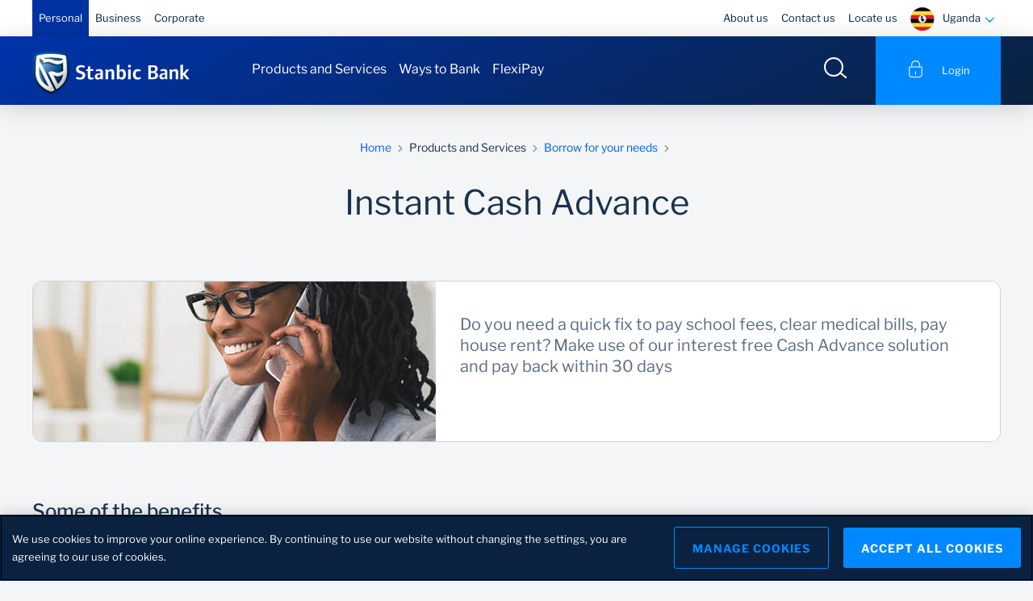

--- FILE ---
content_type: text/html;charset=UTF-8
request_url: https://www.stanbicbank.co.ug/uganda/personal/products-and-services/borrow-for-your-needs/Instant-Cash-Advance
body_size: 22366
content:
<!DOCTYPE html>












	
	
		
	




<html lang="en">
	<head>
		

<link rel="preconnect" href="https://static.ads-twitter.com">
<link rel="preconnect" href="https://www.googletagmanager.com">
<link rel="preconnect" href="https://www.googleadservices.com">
<link rel="preconnect" href="https://cdn.krxd.net">
<link rel="preconnect" href="https://connect.facebook.net">
<link rel="preconnect" href="https://assets.adobedtm.com">
<link rel="dns-prefetch" href="https://static.ads-twitter.com"/>
<link rel="dns-prefetch" href="https://www.googletagmanager.com"/>
<link rel="dns-prefetch" href="https://www.googleadservices.com"/>
<link rel="dns-prefetch" href="https://cdn.krxd.net"/>
<link rel="dns-prefetch" href="https://connect.facebook.net"/>
<link rel="dns-prefetch" href="https://assets.adobedtm.com"/>
<meta charset="UTF-8">
<meta http-equiv="X-UA-Compatible" content="ie=edge">
<meta name="viewport" content="width=device-width, initial-scale=1, shrink-to-fit=no">












	




	


























 








	
	
		
	





	


	

<meta name="title" content="Instant Cash Advance | Stanbic Bank">
<meta name="description" content="Instant Cash Advance">
<meta name="keywords" content="Instant Cash Advance">


<title>Instant Cash Advance | Stanbic Bank</title>






		























<script type="text/javascript" language="JavaScript">
var dtm_deviceCheck = /Mobile/i.test(navigator.userAgent) ? "Mobile" : "Desktop";
var dataLayer = {
	"articleName" : "",
	"articleCategory" : "",
	'leadID':"",
	'email_sha256':"",
	'hashed_msisdn':"",
	"application" : {
        "applicationID" : "",
        "applicationName" : "",
        "applicationStep" : "",
        "applicationProduct" : "",
        "applicationMethod" : "",
        "applicationStart" : false,
        "applicationComplete" : false
	},
	"search" : {
		"filter" : ""
	},
	"ecommerce" : {
		"product" : [{
			"category" : "",
			"family" : "",
			"sku" : "",
			"interestRate" : 0,
			"term" : 0,
			"monthlyRepayment" : 0,
			"productStatus" : ""
		}],
	},
	"sbgcatalog":{
			"objecttype":"Product",
			"pagetype":"Product_detail",
			"id":"6b9c5902500c9810VgnVCM10000034586c0aRCRD",
			"name":"Instant Cash Advance ",
			"producttype":"",
			"currency":"",
			"published":"",
			"keyword":""
	},
	'deviceType' : dtm_deviceCheck,
	'domainName' : window.location.hostname,
	'formisSubmitted' : false,
	'formName' : '',
	'formStatus' : "",
	"loginStatus" : "guest",
	'numSearchResults' : '',
	'pageCategory' : 'Personal',
	'pageName' : 'Personal:Products and Services:Borrow for your needs:Instant Cash Advance',
	 	
	'pageSubSection1' : 'Personal:Products and Services',
	'pageSubSection2' : 'Personal:Products and Services:Borrow for your needs',
	'pageSubSection3' : 'Personal:Products and Services:Borrow for your needs:Instant Cash Advance',
	'pageSubSection4' : '',
	'searchTerm' : '',
	'siteBusinessUnit' : 'PBB',
	'siteCountry' : "Uganda",
	"siteErrorCode" : "",
	'siteLanguage' : 'English',
	"userInteraction": "",
	'userLoginSuccess' : '',
	'userRegistrationSuccess' : '',
	'websiteName' : "Stanbic Bank Uganda",
	'websiteNameCode' : 'UG'
}
</script>
















	<!-- OneTrust Cookies Consent Notice start for uganda -->
	<script src="https://cdn.cookielaw.org/scripttemplates/otSDKStub.js"  type="text/javascript" charset="UTF-8" data-domain-script="c9215a1f-eb17-4614-a103-1de71c31d4b3" data-dLayer-name="gtmDataLayer"></script>
	<script type="text/javascript">
		function OptanonWrapper() { }
	</script>
	<!-- OneTrust Cookies Consent Notice end for uganda -->









	       





	
	


	
	
		












 










		
		<script src="//assets.adobedtm.com/45b28ee1a4af/76e09b2b9a6b/launch-ad046e1baf7e.min.js" async></script>
		
	
	

		

































	       





	
	
		
		
		
		
			
			
			
			
		
	








	
	
	
		
			
		
		
			
			
			
			
			
			
			
			
			
			
			
				
				
				
				
				
				
				
				
				
				
				
				
				
				
				
				
			
				
	



	









	
	
	<link rel="canonical" href="https://www.stanbicbank.co.ug/uganda/personal/products-and-services/borrow-for-your-needs/Instant-Cash-Advance" />



	
	
	  <meta property="og:title" content="Instant Cash Advance" />
	



	
	
	  <meta property="og:type" content="" />
	


	
	
		  
			
		  
		  <meta property="og:description" content="Instant Cash Advance" />
	


	
	
	

		<meta property="og:url" content="https://www.stanbicbank.co.ug/uganda/personal/products-and-services/borrow-for-your-needs/Instant-Cash-Advance" />
	



	
	
	
		
			
			
				
				
				
				
					
					
						
					
					
					
				
				
					
					    
						
										
							
						
						<meta property="og:image" content="https://www.stanbicbank.co.ug/static_file/SBG/Assets/Img/Uganda/Studio/Cash advance/CashAdvance_Landscape_sw_xh.jpg" />
					
					
					
			
			
				
			
		
		
	



	
	
		<meta property="og:video" content="" />
	

		



















	






	
	




	
		
		
		
			
			
		
	
	



		





  
	
 	
 		<link rel="shortcut icon" href='/static_file/assets/favicons/favicon.ico'>
 		<link rel="apple-touch-icon" sizes="57x57" href='/static_file/assets/favicons/apple-icon-57x57.png'>
		<link rel="apple-touch-icon" sizes="60x60" href='/static_file/assets/favicons/apple-icon-60x60.png'>
		<link rel="apple-touch-icon" sizes="72x72" href='/static_file/assets/favicons/apple-icon-72x72.png'>
		<link rel="apple-touch-icon" sizes="76x76" href='/static_file/assets/favicons/apple-icon-76x76.png'>
		<link rel="apple-touch-icon" sizes="114x114" href='/static_file/assets/favicons/apple-icon-114x114.png'>
		<link rel="apple-touch-icon" sizes="120x120" href='/static_file/assets/favicons/apple-icon-120x120.png'>
		<link rel="apple-touch-icon" sizes="144x144" href='/static_file/assets/favicons/apple-icon-144x144.png'>
		<link rel="apple-touch-icon" sizes="152x152" href='/static_file/assets/favicons/apple-icon-152x152.png'>
		<link rel="apple-touch-icon" sizes="180x180" href='/static_file/assets/favicons/apple-icon-180x180.png'>
		<link rel="icon" type="image/png" sizes="192x192" href='/static_file/assets/favicons/android-icon-192x192.png'>
 		<link rel="icon" type="image/png" sizes="32x32" href='/static_file/assets/favicons/favicon-32x32.png'>
		<link rel="icon" type="image/png" sizes="96x96" href='/static_file/assets/favicons/favicon-96x96.png'>
		<link rel="icon" type="image/png" sizes="16x16" href='/static_file/assets/favicons/favicon-16x16.png'>
 	


<link rel="manifest" href='/static_file/assets/favicons/manifest.json'>
<meta name="msapplication-config" content='/static_file/assets/favicons/browserconfig.xml' />
<meta name="msapplication-TileColor" content="#ffffff">
<meta name="msapplication-TileImage" content='/static_file/assets/favicons/ms-icon-144x144.png'>
<meta name="theme-color" content="#ffffff">
		
		
		


<link href="/static_file/assets/css/main.bundle.css" rel="stylesheet" type="text/css" />

		
		
	</head>
	<body>
		










  
		              
					   
					 
<!--  header section start-->
<header class="header" data-component="header">
   <!--  header header regions start here  -->
   
   <div class="header__top-bar">
   <div class="container">
      <div class="row" data-trackingregion="header nav">
         

















	
	
		
	









<div class="col col-1 col-lg-6">
	<ul class="header__top-bar-nav header__top-bar-nav--left" data-trackingregion="header nav">
		
		
			
		
			
				
			
		
			
		
			
		
		
			
			
			
			
			


   
      
      
         
         
            
         
      
   
   


			
			
				
			
			<li class="header__top-bar-nav-item header__top-bar-nav-item--active ">
				











 

	
		
		
		
		
		
		
		
		
		
		
			
				
		
			
			
		
				
				
		
			
			
		
		
		
		
		
		
		
		
	
	
 
				<a data-Id="link_content" data-intent="Navigational" data-scope="globalnav" data-text="personal | personal link click" href="/uganda/personal" class="" target="_self">Personal</a>
			</li>
		
			
			
			
			
			


   
   
            
         


			
			
			<li class="header__top-bar-nav-item  ">
				











 

	
		
		
		
		
		
		
		
		
		
		
			
				
		
			
			
		
				
				
		
			
			
		
		
		
		
		
		
		
		
	
	
 
				<a data-Id="link_content" data-intent="Navigational" data-scope="globalnav" data-text="personal | business link click" href="/uganda/business" class="" target="_self">Business</a>
			</li>
		
			
			
			
			
			


   
      
      
         
         
            
         
      
   
   


			
			
			<li class="header__top-bar-nav-item  ">
				











 

	
		
		
		
		
		
		
		
		
		
		
			
				
		
			
			
		
				
				
		
			
			
		
		
		
		
		
		
		
		
	
	
 
				<a data-Id="link_content" data-intent="Navigational" data-scope="globalnav" data-text="personal | corporate link click" href="/uganda/corporate" class="" target="_self">Corporate</a>
			</li>
		
	</ul>
</div><div class="col col-11 col-lg-6">
            <ul class="header__top-bar-nav header__top-bar-nav--right">
                        


















	
	
		
	








		
			

	



	


	
	
		
	
	



			<li class="header__top-bar-nav-item">
			        











 

	
		
		
		
		
		
		
		
		
		
		
			
				
		
			
			
		
				
				
		
			
			
		
		
		
		
		
		
		
		
	
	
 
					<a data-Id="link_content" data-intent="Navigational" data-scope="globallinks" data-text="header global links | about us link click" href="/uganda/personal/about-us" target="_self">About us</a>
			</li>
		
			

	



	


	
	
		
	
	



			<li class="header__top-bar-nav-item">
			        











 

	
		
		
		
		
		
		
		
		
		
		
			
				
		
			
			
		
				
				
		
			
			
		
		
		
		
		
		
		
		
	
	
 
					<a data-Id="link_content" data-intent="Navigational" data-scope="globallinks" data-text="header global links | contact us link click" href="/uganda/personal/contact-us" target="_self">Contact us</a>
			</li>
		
			

	



	


	
	
		
	
	



			<li class="header__top-bar-nav-item">
			        











 

	
		
		
		
		
		
		
		
		
		
		
			
				
		
			
			
		
				
				
		
			
			
		
		
		
		
		
		
		
		
	
	
 
					<a data-Id="link_content" data-intent="Navigational" data-scope="globallinks" data-text="header global links | locate us link click" href="/uganda/personal/contact-us/branch-and-atms" target="_self">Locate us</a>
			</li>
		



















	
	
		
	










 





   

 

	

   


    
 
  
 

<li class="header__top-bar-nav-item">
	<div class="header__top-bar-country js-country-selector-open">
		<div class="header__top-bar-country-icon">				
	    	<i data-component="icon" data-icon="flag-uganda" data-gradient="" data-path="/static_file/assets/icons/" class="icon "></i>
		</div>
		
			
			
				<div class="header__top-bar-country-title">Uganda</div>
			
			
		
		<div class="header__top-bar-country-dropdown">
			<i class="icon " data-icon="icon-arrow-accordian" data-component="icon" data-path="/file_source/assets/icons/" data-gradient=""></i>
		</div>
	</div>
</li>
<div class="country-selector country-selector__modal" data-component="country-selector">
   <div class="container" data-trackingregion="country selector">
      <span class="country-selector__close"> 
      <i data-component="icon" data-icon="icon-close" data-path="/static_file/assets/icons/" class="icon "> </i>
      </span>
      <div class="title title--module-sub-title text-center">Choose your country or region</div>
      <div class="country-selector__search">
         <i data-component="icon" data-icon="icon-search-black" class="icon " data-path="/static_file/assets/icons/"></i> 
         <input class="country-selector__search-input"	placeholder="Start typing the country name here" type="text">
      </div>
      
       
         <div class="country-selector__section" 	data-section="Africa">
            <span class="title title--entrance"> Africa </span>
            <div class="country-selector__section-content">
               
                  
                  
                     
                        











 

	
		
		
		
		
		
		
		
		
		
		
			
				
		
			
			
		
				
				
		
			
			
		
		
		
		
		
		
		
		
	
	
 
					 	<a data-Id="link_content" data-intent="Navigational" data-scope="siteselector" data-text="africa | angola icon click" href="http://www.standardbank.co.ao" class="country-selector__section-country" data-country="Angola" data-section="Africa" rel="nofollow" target="_blank">
                           



 




   


                           
                              <i data-component="icon" data-icon="flag-angola" class="icon" data-path="/static_file/SBG/Assets/icon/SA/flags/" data-gradient=""></i>
                           
                           <span>Angola</span>
                        </a>
                     
                  
                     
                        











 

	
		
		
		
		
		
		
		
		
		
		
			
				
		
			
			
		
				
				
		
			
			
		
		
		
		
		
		
		
		
	
	
 
					 	<a data-Id="link_content" data-intent="Navigational" data-scope="siteselector" data-text="africa | botswana icon click" href="http://www.stanbicbank.co.bw" class="country-selector__section-country" data-country="Botswana" data-section="Africa" rel="nofollow" target="_blank">
                           



 




   


                           
                              <i data-component="icon" data-icon="flag-botswana" class="icon" data-path="/static_file/SBG/Assets/icon/SA/flags/" data-gradient=""></i>
                           
                           <span>Botswana</span>
                        </a>
                     
                  
                     
                        











 

	
		
		
		
		
		
		
		
		
		
		
			
				
		
			
			
		
				
				
		
			
			
		
		
		
		
		
		
		
		
	
	
 
					 	<a data-Id="link_content" data-intent="Navigational" data-scope="siteselector" data-text="africa | côte-d'ivoire icon click" href="http://www.stanbicbank.com.ci" class="country-selector__section-country" data-country="Côte-d'Ivoire" data-section="Africa" rel="nofollow" target="_blank">
                           



 




   


                           
                              <i data-component="icon" data-icon="cote-d-ivoire" class="icon" data-path="/static_file/SBG/Assets/icon/SA/flags/" data-gradient=""></i>
                           
                           <span>Côte-d'Ivoire</span>
                        </a>
                     
                  
                     
                        











 

	
		
		
		
		
		
		
		
		
		
		
			
				
		
			
			
		
				
				
		
			
			
		
		
		
		
		
		
		
		
	
	
 
					 	<a data-Id="link_content" data-intent="Navigational" data-scope="siteselector" data-text="africa | drc icon click" href="http://www.standardbank.cd" class="country-selector__section-country" data-country="DRC" data-section="Africa" rel="nofollow" target="_blank">
                           



 




   


                           
                              <i data-component="icon" data-icon="flag-drc" class="icon" data-path="/static_file/SBG/Assets/icon/SA/flags/" data-gradient=""></i>
                           
                           <span>DRC</span>
                        </a>
                     
                  
                     
                        











 

	
		
		
		
		
		
		
		
		
		
		
			
				
		
			
			
		
				
				
		
			
			
		
		
		
		
		
		
		
		
	
	
 
					 	<a data-Id="link_content" data-intent="Navigational" data-scope="siteselector" data-text="africa | egypt icon click" href="https://corporateandinvestment.standardbank.com/cib/global/who-we-are/about-us/our-footprint/africa/egypt" class="country-selector__section-country" data-country="Egypt" data-section="Africa" rel="nofollow" target="_blank">
                           



 




   


                           
                              <i data-component="icon" data-icon="country_flag_egypt" class="icon" data-path="/static_file/SBG/Assets/icon/SA/flags/" data-gradient=""></i>
                           
                           <span>Egypt</span>
                        </a>
                     
                  
                     
                        











 

	
		
		
		
		
		
		
		
		
		
		
			
				
		
			
			
		
				
				
		
			
			
		
		
		
		
		
		
		
		
	
	
 
					 	<a data-Id="link_content" data-intent="Navigational" data-scope="siteselector" data-text="africa | eswatini icon click" href="http://www.standardbank.co.sz" class="country-selector__section-country" data-country="Eswatini" data-section="Africa" rel="nofollow" target="_blank">
                           



 




   


                           
                              <i data-component="icon" data-icon="flag-swaziland" class="icon" data-path="/static_file/SBG/Assets/icon/SA/flags/" data-gradient=""></i>
                           
                           <span>Eswatini</span>
                        </a>
                     
                  
                     
                        











 

	
		
		
		
		
		
		
		
		
		
		
			
				
		
			
			
		
				
				
		
			
			
		
		
		
		
		
		
		
		
	
	
 
					 	<a data-Id="link_content" data-intent="Navigational" data-scope="siteselector" data-text="africa | ghana icon click" href="https://www.stanbicbank.com.gh/" class="country-selector__section-country" data-country="Ghana" data-section="Africa" rel="nofollow" target="_blank">
                           



 




   


                           
                              <i data-component="icon" data-icon="flag-ghana" class="icon" data-path="/static_file/SBG/Assets/icon/SA/flags/" data-gradient=""></i>
                           
                           <span>Ghana</span>
                        </a>
                     
                  
                     
                        











 

	
		
		
		
		
		
		
		
		
		
		
			
				
		
			
			
		
				
				
		
			
			
		
		
		
		
		
		
		
		
	
	
 
					 	<a data-Id="link_content" data-intent="Navigational" data-scope="siteselector" data-text="africa | kenya icon click" href="https://www.stanbicbank.co.ke/" class="country-selector__section-country" data-country="Kenya" data-section="Africa" rel="nofollow" target="_blank">
                           



 




   


                           
                              <i data-component="icon" data-icon="flag-kenya" class="icon" data-path="/static_file/SBG/Assets/icon/SA/flags/" data-gradient=""></i>
                           
                           <span>Kenya</span>
                        </a>
                     
                  
                     
                        











 

	
		
		
		
		
		
		
		
		
		
		
			
				
		
			
			
		
				
				
		
			
			
		
		
		
		
		
		
		
		
	
	
 
					 	<a data-Id="link_content" data-intent="Navigational" data-scope="siteselector" data-text="africa | lesotho icon click" href="http://www.standardlesothobank.co.ls" class="country-selector__section-country" data-country="Lesotho" data-section="Africa" rel="nofollow" target="_blank">
                           



 




   


                           
                              <i data-component="icon" data-icon="flag-lesotho" class="icon" data-path="/static_file/SBG/Assets/icon/SA/flags/" data-gradient=""></i>
                           
                           <span>Lesotho</span>
                        </a>
                     
                  
                     
                        











 

	
		
		
		
		
		
		
		
		
		
		
			
				
		
			
			
		
				
				
		
			
			
		
		
		
		
		
		
		
		
	
	
 
					 	<a data-Id="link_content" data-intent="Navigational" data-scope="siteselector" data-text="africa | malawi icon click" href="http://www.standardbank.co.mw" class="country-selector__section-country" data-country="Malawi" data-section="Africa" rel="nofollow" target="_blank">
                           



 




   


                           
                              <i data-component="icon" data-icon="flag-malawi" class="icon" data-path="/static_file/SBG/Assets/icon/SA/flags/" data-gradient=""></i>
                           
                           <span>Malawi</span>
                        </a>
                     
                  
                     
                        











 

	
		
		
		
		
		
		
		
		
		
		
			
				
		
			
			
		
				
				
		
			
			
		
		
		
		
		
		
		
		
	
	
 
					 	<a data-Id="link_content" data-intent="Navigational" data-scope="siteselector" data-text="africa | mauritius icon click" href="http://www.standardbank.mu" class="country-selector__section-country" data-country="Mauritius" data-section="Africa" rel="nofollow" target="_blank">
                           



 




   


                           
                              <i data-component="icon" data-icon="flag-mauritius" class="icon" data-path="/static_file/SBG/Assets/icon/SA/flags/" data-gradient=""></i>
                           
                           <span>Mauritius</span>
                        </a>
                     
                  
                     
                        











 

	
		
		
		
		
		
		
		
		
		
		
			
				
		
			
			
		
				
				
		
			
			
		
		
		
		
		
		
		
		
	
	
 
					 	<a data-Id="link_content" data-intent="Navigational" data-scope="siteselector" data-text="africa | mozambique icon click" href="https://www.standardbank.co.mz/" class="country-selector__section-country" data-country="Mozambique" data-section="Africa" rel="nofollow" target="_blank">
                           



 




   


                           
                              <i data-component="icon" data-icon="flag-mozambique" class="icon" data-path="/static_file/SBG/Assets/icon/SA/flags/" data-gradient=""></i>
                           
                           <span>Mozambique</span>
                        </a>
                     
                  
                     
                        











 

	
		
		
		
		
		
		
		
		
		
		
			
				
		
			
			
		
				
				
		
			
			
		
		
		
		
		
		
		
		
	
	
 
					 	<a data-Id="link_content" data-intent="Navigational" data-scope="siteselector" data-text="africa | namibia icon click" href="http://www.standardbank.com.na" class="country-selector__section-country" data-country="Namibia" data-section="Africa" rel="nofollow" target="_blank">
                           



 




   


                           
                              <i data-component="icon" data-icon="flag-namibia" class="icon" data-path="/static_file/SBG/Assets/icon/SA/flags/" data-gradient=""></i>
                           
                           <span>Namibia</span>
                        </a>
                     
                  
                     
                        











 

	
		
		
		
		
		
		
		
		
		
		
			
				
		
			
			
		
				
				
		
			
			
		
		
		
		
		
		
		
		
	
	
 
					 	<a data-Id="link_content" data-intent="Navigational" data-scope="siteselector" data-text="africa | nigeria icon click" href="http://www.stanbicibtcbank.com" class="country-selector__section-country" data-country="Nigeria" data-section="Africa" rel="nofollow" target="_blank">
                           



 




   


                           
                              <i data-component="icon" data-icon="flag-nigeria" class="icon" data-path="/static_file/SBG/Assets/icon/SA/flags/" data-gradient=""></i>
                           
                           <span>Nigeria</span>
                        </a>
                     
                  
                     
                        











 

	
		
		
		
		
		
		
		
		
		
		
			
				
		
			
			
		
				
				
		
			
			
		
		
		
		
		
		
		
		
	
	
 
					 	<a data-Id="link_content" data-intent="Navigational" data-scope="siteselector" data-text="africa | south africa icon click" href="https://www.standardbank.co.za/" class="country-selector__section-country" data-country="South Africa" data-section="Africa" rel="nofollow" target="_blank">
                           



 





   

                           
                              <i data-component="icon" data-icon="flag-south-africa" class="icon" data-path="/static_file/SBG/Assets/icon/SA/flags/" data-gradient=""></i>
                           
                           <span>South Africa</span>
                        </a>
                     
                  
                     
                        











 

	
		
		
		
		
		
		
		
		
		
		
			
				
		
			
			
		
				
				
		
			
			
		
		
		
		
		
		
		
		
	
	
 
					 	<a data-Id="link_content" data-intent="Navigational" data-scope="siteselector" data-text="africa | tanzania icon click" href="http://www.stanbicbank.co.tz" class="country-selector__section-country" data-country="Tanzania" data-section="Africa" rel="nofollow" target="_blank">
                           



 




   


                           
                              <i data-component="icon" data-icon="flag-tanzania" class="icon" data-path="/static_file/SBG/Assets/icon/SA/flags/" data-gradient=""></i>
                           
                           <span>Tanzania</span>
                        </a>
                     
                  
                     
                        











 

	
		
		
		
		
		
		
		
		
		
		
			
				
		
			
			
		
				
				
		
			
			
		
		
		
		
		
		
		
		
	
	
 
					 	<a data-Id="link_content" data-intent="Navigational" data-scope="siteselector" data-text="africa | uganda icon click" href="http://www.stanbicbank.co.ug" class="country-selector__section-country" data-country="Uganda" data-section="Africa" rel="nofollow" target="_blank">
                           



 




   


                           
                              <i data-component="icon" data-icon="flag-uganda" class="icon" data-path="/static_file/SBG/Assets/icon/SA/flags/" data-gradient=""></i>
                           
                           <span>Uganda</span>
                        </a>
                     
                  
                     
                        











 

	
		
		
		
		
		
		
		
		
		
		
			
				
		
			
			
		
				
				
		
			
			
		
		
		
		
		
		
		
		
	
	
 
					 	<a data-Id="link_content" data-intent="Navigational" data-scope="siteselector" data-text="africa | zambia icon click" href="http://www.stanbicbank.co.zm" class="country-selector__section-country" data-country="Zambia" data-section="Africa" rel="nofollow" target="_blank">
                           



 




   


                           
                              <i data-component="icon" data-icon="flag-zambia" class="icon" data-path="/static_file/SBG/Assets/icon/SA/flags/" data-gradient=""></i>
                           
                           <span>Zambia</span>
                        </a>
                     
                  
                     
                        











 

	
		
		
		
		
		
		
		
		
		
		
			
				
		
			
			
		
				
				
		
			
			
		
		
		
		
		
		
		
		
	
	
 
					 	<a data-Id="link_content" data-intent="Navigational" data-scope="siteselector" data-text="africa | zimbabwe icon click" href="http://www.stanbicbank.co.zw" class="country-selector__section-country" data-country="Zimbabwe" data-section="Africa" rel="nofollow" target="_blank">
                           



 




   


                           
                              <i data-component="icon" data-icon="flag-zimbabwe" class="icon" data-path="/static_file/SBG/Assets/icon/SA/flags/" data-gradient=""></i>
                           
                           <span>Zimbabwe</span>
                        </a>
                     
                  
               
            </div>
         </div>
      
       
         <div class="country-selector__section" 	data-section="Americas">
            <span class="title title--entrance"> Americas </span>
            <div class="country-selector__section-content">
               
                  
                  
                     
                        











 

	
		
		
		
		
		
		
		
		
		
		
			
				
		
			
			
		
				
				
		
			
			
		
		
		
		
		
		
		
		
	
	
 
					 	<a data-Id="link_content" data-intent="Navigational" data-scope="siteselector" data-text="americas | united states of america icon click" href="https://corporateandinvestment.standardbank.com/cib/global/country-presence/americas/usa" class="country-selector__section-country" data-country="United States of America" data-section="Americas" rel="nofollow" target="_blank">
                           



 




   


                           
                              <i data-component="icon" data-icon="flag-united-states" class="icon" data-path="/static_file/SBG/Assets/icon/SA/flags/" data-gradient=""></i>
                           
                           <span>United States of America</span>
                        </a>
                     
                  
               
            </div>
         </div>
      
       
         <div class="country-selector__section" 	data-section="Asia Middle East">
            <span class="title title--entrance"> Asia Middle East </span>
            <div class="country-selector__section-content">
               
                  
                  
                     
                        











 

	
		
		
		
		
		
		
		
		
		
		
			
				
		
			
			
		
				
				
		
			
			
		
		
		
		
		
		
		
		
	
	
 
					 	<a data-Id="link_content" data-intent="Navigational" data-scope="siteselector" data-text="asia middle east | china icon click" href="https://corporateandinvestment.standardbank.com/cib/global/country-presence/asia/china" class="country-selector__section-country" data-country="China" data-section="Asia Middle East" rel="nofollow" target="_blank">
                           



 




   


                           
                              <i data-component="icon" data-icon="flag-china" class="icon" data-path="/static_file/SBG/Assets/icon/SA/flags/" data-gradient=""></i>
                           
                           <span>China</span>
                        </a>
                     
                  
                     
                        











 

	
		
		
		
		
		
		
		
		
		
		
			
				
		
			
			
		
				
				
		
			
			
		
		
		
		
		
		
		
		
	
	
 
					 	<a data-Id="link_content" data-intent="Navigational" data-scope="siteselector" data-text="asia middle east | united arab emirates icon click" href="https://corporateandinvestment.standardbank.com/cib/global/country-presence/asia/united-arab-emirates" class="country-selector__section-country" data-country="United Arab Emirates" data-section="Asia Middle East" rel="nofollow" target="_blank">
                           



 




   


                           
                              <i data-component="icon" data-icon="flag-united-arab-emirates" class="icon" data-path="/static_file/SBG/Assets/icon/SA/flags/" data-gradient=""></i>
                           
                           <span>United Arab Emirates</span>
                        </a>
                     
                  
               
            </div>
         </div>
      
       
         <div class="country-selector__section" 	data-section="Europe">
            <span class="title title--entrance"> Europe </span>
            <div class="country-selector__section-content">
               
                  
                  
                     
                        











 

	
		
		
		
		
		
		
		
		
		
		
			
				
		
			
			
		
				
				
		
			
			
		
		
		
		
		
		
		
		
	
	
 
					 	<a data-Id="link_content" data-intent="Navigational" data-scope="siteselector" data-text="europe | isle of man icon click" href="https://international.standardbank.com/international/personal" class="country-selector__section-country" data-country="Isle of Man" data-section="Europe" rel="nofollow" target="_blank">
                           



 




   


                           
                              <i data-component="icon" data-icon="flag-isle-of-man" class="icon" data-path="/static_file/SBG/Assets/icon/SA/flags/" data-gradient=""></i>
                           
                           <span>Isle of Man</span>
                        </a>
                     
                  
                     
                        











 

	
		
		
		
		
		
		
		
		
		
		
			
				
		
			
			
		
				
				
		
			
			
		
		
		
		
		
		
		
		
	
	
 
					 	<a data-Id="link_content" data-intent="Navigational" data-scope="siteselector" data-text="europe | jersey icon click" href="https://international.standardbank.com/international/personal" class="country-selector__section-country" data-country="Jersey" data-section="Europe" rel="nofollow" target="_blank">
                           



 




   


                           
                              <i data-component="icon" data-icon="flag-jersey" class="icon" data-path="/static_file/SBG/Assets/icon/SA/flags/" data-gradient=""></i>
                           
                           <span>Jersey</span>
                        </a>
                     
                  
                     
                        











 

	
		
		
		
		
		
		
		
		
		
		
			
				
		
			
			
		
				
				
		
			
			
		
		
		
		
		
		
		
		
	
	
 
					 	<a data-Id="link_content" data-intent="Navigational" data-scope="siteselector" data-text="europe | united kingdom icon click" href="https://corporateandinvestment.standardbank.com/cib/global/country-presence/europe/united-kingdom" class="country-selector__section-country" data-country="United Kingdom" data-section="Europe" rel="nofollow" target="_blank">
                           



 




   


                           
                              <i data-component="icon" data-icon="flag-united-kingdom" class="icon" data-path="/static_file/SBG/Assets/icon/SA/flags/" data-gradient=""></i>
                           
                           <span>United Kingdom</span>
                        </a>
                     
                  
               
            </div>
         </div>
      
   </div>
</div></ul>
         </div>
      </div>
   </div>
</div>

   
   <div class="header__secondary-bar">
		<div class="container">
			<div class="header__secondary-bar-wrapper">



















	
	
	  
		


					



















 	



 	



 	



 	



 	



 	




	
	
	
		
			
			
                    
            
			
	  
	  
	


	
	
			
	
  	

  
	
		
		
	 
  	
	
   	
	   
		 
			
					
				
		
 


	
	   
		 
			
					
				
		
 

 







 
		
	  	
	







 




   

		 	

<div class="header__secondary-bar-left">
	<a href="/uganda/personal" class="header__logo header__logo--full">
		<div class="header__logo__full">
			  
				
			    	<i class="icon " data-icon="StanbicBank" data-path="/file_source/assets/icons" data-component="icon"></i>
			 	
				  
			 
		</div>
	</a>
</div>

















	
	
		
	












 





	
	
		
	
















 






   

   
      
   

   

   

<ul class="header__secondary-bar-nav" data-trackingregion="header nav > personal">
   
      
         
         	














 




            
            
	            
	               
	               
	            
	            
            	
               		
						 


















 




               			 














 



  
               			 
                     	 
                     	 
                     	 
                     	 
  
   
   	  
      
      
   
  
  
               			
               			
	                        
	                        
	                        	<li class="header__secondary-bar-nav-item">
									











 

	
		
		
		
		
		
		
		
		
		
		
			
				
		
			
			
		
				
				
		
			
			
		
		
		
		
		
		
		
		
	
	
 
									<a data-Id="link_content" data-intent="Navigational" data-scope="meganav" data-text="personal | products and services link click" class="heading one" href="javascript:void()">Products and Services</a>
								
	                        
	                   	
                     		
                        		<div class="header__mega-menu header__mega-menu-navigation">
                           			<div class="container">
                              			<div style="width: 100%; display: inline-block; float: left; background-color: #F3F3F4;">
                                 			<div class="row row-eq-height">
			                                    <div class="col-2" style="background-color: #F3F3F4; padding-right: 0px;">
			                                       <ul class="header__mega-menu-nav" data-trackingregion="header nav > personal > products and services">
			                                          
			                                             
				                                             
				                                                

				                                             
				                                             <li class="header__mega-menu-nav-item header__mega-menu-nav-item--active"	data-section="Bank with us" >
				                                                <div class="header__mega-menu-nav-item-fill-width"></div>
				                                                <span>Bank with us</span>




				                                             </li>
			                                          
			                                             
				                                             
				                                             <li class="header__mega-menu-nav-item "	data-section="Borrow for your needs" >
				                                                <div class="header__mega-menu-nav-item-fill-width"></div>
				                                                <span>Borrow for your needs</span>




				                                             </li>
			                                          
			                                             
				                                             
				                                             <li class="header__mega-menu-nav-item "	data-section="Insure what matters" >
				                                                <div class="header__mega-menu-nav-item-fill-width"></div>
				                                                <span>Insure what matters</span>




				                                             </li>
			                                          
			                                       </ul>
			                                    </div>
                                    			<div class="col-10" style="background-color: #ffffff;">
                                       				
                                       				 














 




                                       					
                                          				
				                                        
				                                           

				                                        
                                          				

			                                            
			                                            	
																
															
															


			                                            											
										   				<div class="header__mega-menu-nav-content header__mega-menu-nav-content--active" data-section="Bank with us">
                                             				<div class="row" style="position: relative; z-index: 1;">

			                                                
			                                                   
			                                                   
			                                                     <div class="col-12">
			                                                   
			                                                
			                                                 
												    	
                                                   <div class="row">
                                                      
                                                      	 














 




                                                      	 














 




                                                         
                                                         
                                                            
                                                            
                                                               
                                                            
                                                         
                                                         
		                                                   
		                                                    
		                                                   
		                                                      <div class="col col-4">
		                                                   
		                                                
		                                                    
                                                           		 <ul class="header__mega-menu-nav-content-link" data-trackingregion="header nav > personal > products and services > bank with us > bank accounts">
                                                               
                                                               	  
                                                                  
                                                                     <li class="header__mega-menu-nav-content-link-item">
                                                                        


















 




																		
																		
																		
																		
																		
  
  
																		
																			
																				











 

	
		
		
		
		
		
		
		
		
		
		
			
				
		
			
			
		
				
				
		
			
			
		
		
		
		
		
		
		
		
	
	
 
																				<a data-Id="link_content" data-intent="Navigational" data-scope="meganav" data-text="personal | products and services | bank with us | bank accounts link click" class="heading" href="/uganda/personal/products-and-services/bank-with-us/bank-accounts" target="">Bank accounts</a>
																			
																			
																		
                                                                     </li>
                                                                  
                                                               
                                                                  
                                                                     
                                                                     














 




                                                                     














 




                                                                     














 




                                                                        
                                                                         
                                                                           
                                                          					  
                                                              					 
                                                            					
                                                                                                                                              
                                                                        
                                                                           
                                                                              <li class="header__mega-menu-nav-content-link-item">
						
                                                                                 











 

	
		
		
		
		
		
		
		
		
		
		
			
				
		
			
			
		
				
				
		
			
			
		
		
		
		
		
		
		
		
	
	
 
																				 <a data-Id="link_content" data-intent="Navigational" data-scope="meganav" data-text="personal | products and services | bank with us | bank accounts | compare accounts link click"  href="/uganda/personal/products-and-services/bank-with-us/bank-accounts/compare-accounts" target="">Compare accounts</a>
                                                                              </li>
                                                                           
                                                                           
                                                                        
                                                                     
                                                                     














 




                                                                     














 




                                                                     














 




                                                                        
                                                                         
                                                                           
                                                                     		
                                                                              
                                                                                 
                                                                                    
                                                                                       
                                                                                    
                                                                                    
                                                                                       
                                                                                    
                                                                                 
                                                                              
																			
                                                                 			 	
                                                               				
                                                                              
                                                                              
                                                          					  
                                                                                                                                              
                                                                        
                                                                           
                                                                              <li class="header__mega-menu-nav-content-link-item">
						
                                                                                 











 

	
		
		
		
		
		
		
		
		
		
		
			
				
		
			
			
		
				
				
		
			
			
		
		
		
		
		
		
		
		
	
	
 
																				 <a data-Id="link_content" data-intent="Navigational" data-scope="meganav" data-text="personal | products and services | bank with us | bank accounts | see all current accounts link click"  href="/uganda/personal/products-and-services/bank-with-us/bank-accounts" target="_self">See all current accounts</a>
                                                                              </li>
                                                                           
                                                                           
                                                                        
                                                                      <!--  level four channel for loop closed -->
                                                                  
                                                                  
                                                               
                                                                
                                                           		 </ul>
                                                           		 </div> 
                                                            
                                                         
                                                      
                                                      	 














 




                                                      	 














 




                                                         
                                                         
                                                            
                                                                 
                                                               
                                                                  
                                                                     
                                                                        
                                                                     
                                                                     
                                                                        
                                                                     
                                                                  
                                                               
															  
                                                                  
                                                               
																
                                                             
                                                             
                                                            
                                                            
                                                         
                                                         
		                                                   
		                                                    
		                                                   
		                                                      <div class="col col-4">
		                                                   
		                                                
		                                                    
                                                           		 <ul class="header__mega-menu-nav-content-link" data-trackingregion="header nav > personal > products and services > bank with us > cards">
                                                               
                                                               	  
                                                                  
                                                                     <li class="header__mega-menu-nav-content-link-item">
                                                                        


















 




																		
																		
																		
																		
																		
  
   
   	  
        
         
         
      
      
      
   
  
  
																		
																			
																				











 

	
		
		
		
		
		
		
		
		
		
		
			
				
		
			
			
		
				
				
		
			
			
		
		
		
		
		
		
		
		
	
	
 
																				<a data-Id="link_content" data-intent="Navigational" data-scope="meganav" data-text="personal | products and services | bank with us | cards link click" class="heading" href="/uganda/personal/products-and-services/bank-with-us/cards/see-all-cards" target="">Cards</a>
																			
																			
																		
                                                                     </li>
                                                                  
                                                               
                                                                  
                                                                     
                                                                     














 




                                                                     














 




                                                                     














 




                                                                        
                                                                         
                                                                           
                                                          					  
                                                              					 
                                                            					
                                                                                                                                              
                                                                        
                                                                           
                                                                              <li class="header__mega-menu-nav-content-link-item">
						
                                                                                 











 

	
		
		
		
		
		
		
		
		
		
		
			
				
		
			
			
		
				
				
		
			
			
		
		
		
		
		
		
		
		
	
	
 
																				 <a data-Id="link_content" data-intent="Navigational" data-scope="meganav" data-text="personal | products and services | bank with us | cards | see all cards link click"  href="/uganda/personal/products-and-services/bank-with-us/cards/see-all-cards" target="none">See all cards</a>
                                                                              </li>
                                                                           
                                                                           
                                                                        
                                                                     
                                                                     














 




                                                                     














 




                                                                     














 




                                                                        
                                                                         
                                                                           
                                                          					  
                                                              					 
                                                            					
                                                                                                                                              
                                                                        
                                                                           
                                                                              <li class="header__mega-menu-nav-content-link-item">
						
                                                                                 











 

	
		
		
		
		
		
		
		
		
		
		
			
				
		
			
			
		
				
				
		
			
			
		
		
		
		
		
		
		
		
	
	
 
																				 <a data-Id="link_content" data-intent="Navigational" data-scope="meganav" data-text="personal | products and services | bank with us | cards | compare cards link click"  href="/uganda/personal/products-and-services/bank-with-us/cards/compare" target="none">Compare cards</a>
                                                                              </li>
                                                                           
                                                                           
                                                                        
                                                                      <!--  level four channel for loop closed -->
                                                                  
                                                                  
                                                               
                                                                
                                                           		 </ul>
                                                           		 </div> 
                                                            
                                                         
                                                      
                                                      	 














 




                                                      	 














 




                                                         
                                                         
                                                            
                                                            
                                                               
                                                            
                                                         
                                                         
		                                                   
		                                                    
		                                                   
		                                                      <div class="col col-4">
		                                                   
		                                                
		                                                    
                                                           		 <ul class="header__mega-menu-nav-content-link" data-trackingregion="header nav > personal > products and services > bank with us > specialized offerings">
                                                               
                                                               	  
                                                                  
                                                                     <li class="header__mega-menu-nav-content-link-item">
                                                                        


















 




																		
																		
																		
																		
																		
  
  
																		
																			
																				











 

	
		
		
		
		
		
		
		
		
		
		
			
				
		
			
			
		
				
				
		
			
			
		
		
		
		
		
		
		
		
	
	
 
																				<a data-Id="link_content" data-intent="Navigational" data-scope="meganav" data-text="personal | products and services | bank with us | specialized offerings link click" class="heading" href="/uganda/personal/products-and-services/bank-with-us/Specialized-Offerings" target="">Specialized Offerings</a>
																			
																			
																		
                                                                     </li>
                                                                  
                                                               
                                                                  
                                                                     
                                                                     














 




                                                                     














 




                                                                     














 




                                                                        
                                                                         
                                                                           
                                                                     		
                                                                              
                                                                                 
                                                                                    
                                                                                    
                                                                                       
                                                                                    
                                                                                 
                                                                              
																			
                                                                              
                                                                                 
                                                                              
                                                                              
                                                          					  
                                                                                                                                              
                                                                        
                                                                           
                                                                              <li class="header__mega-menu-nav-content-link-item">
						
                                                                                 











 

	
		
		
		
		
		
		
		
		
		
		
			
				
		
			
			
		
				
				
		
			
			
		
		
		
		
		
		
		
		
	
	
 
																				 <a data-Id="link_content" data-intent="Navigational" data-scope="meganav" data-text="personal | products and services | bank with us | specialized offerings | private banking link click"  href="/uganda/personal/products-and-services/bank-with-us/Specialized-Offerings/private-banking/private-banking" target="_self">Private Banking</a>
                                                                              </li>
                                                                           
                                                                           
                                                                        
                                                                     
                                                                     














 




                                                                     














 




                                                                     














 




                                                                        
                                                                         
                                                                           
                                                                     		
                                                                              
                                                                                 
                                                                                    
                                                                                    
                                                                                       
                                                                                    
                                                                                 
                                                                              
																			
                                                                              
                                                                                 
                                                                              
                                                                              
                                                          					  
                                                                                                                                              
                                                                        
                                                                           
                                                                              <li class="header__mega-menu-nav-content-link-item">
						
                                                                                 











 

	
		
		
		
		
		
		
		
		
		
		
			
				
		
			
			
		
				
				
		
			
			
		
		
		
		
		
		
		
		
	
	
 
																				 <a data-Id="link_content" data-intent="Navigational" data-scope="meganav" data-text="personal | products and services | bank with us | specialized offerings | stanbic for her link click"  href="/uganda/personal/products-and-services/bank-with-us/Specialized-Offerings/stanbic-for-her/Stanbicforher" target="_self">Stanbic For Her</a>
                                                                              </li>
                                                                           
                                                                           
                                                                        
                                                                     
                                                                     














 




                                                                     














 




                                                                     














 




                                                                        
                                                                         
                                                                           
                                                                     		
                                                                              
                                                                                 
                                                                                    
                                                                                    
                                                                                       
                                                                                    
                                                                                 
                                                                              
																			
                                                                              
                                                                                 
                                                                              
                                                                              
                                                          					  
                                                                                                                                              
                                                                        
                                                                           
                                                                              <li class="header__mega-menu-nav-content-link-item">
						
                                                                                 











 

	
		
		
		
		
		
		
		
		
		
		
			
				
		
			
			
		
				
				
		
			
			
		
		
		
		
		
		
		
		
	
	
 
																				 <a data-Id="link_content" data-intent="Navigational" data-scope="meganav" data-text="personal | products and services | bank with us | specialized offerings | discounts and offers link click"  href="/uganda/personal/products-and-services/bank-with-us/Specialized-Offerings/Discounts-and-Offers/Discounts-and-Offers" target="_self">Discounts and Offers</a>
                                                                              </li>
                                                                           
                                                                           
                                                                        
                                                                      <!--  level four channel for loop closed -->
                                                                  
                                                                  
                                                               
                                                                
                                                           		 </ul>
                                                           		 </div> 
                                                            
                                                         
                                                       <!-- level3 channel for loop closed -->
                                                  	 </div>  <!-- for each row is closed -->
                                                   
                                                </div> <!--  col-12/col-7 is closed -->
                                                 <!-- If the second level channel have meganav pane then display respective articles,teaser or news -->
                                                          
	

                                             </div>
                                             					
                                             <!--  row is closed -->
                                          </div>
                                       
                                       				 














 




                                       					
                                          				
				                                        
                                          				

			                                            
			                                            	
																
															
															


			                                            											
										   				<div class="header__mega-menu-nav-content " data-section="Borrow for your needs">
                                             				<div class="row" style="position: relative; z-index: 1;">

			                                                
			                                                   
			                                                   
			                                                     <div class="col-12">
			                                                   
			                                                
			                                                 
												    	
                                                   <div class="row">
                                                      
                                                      	 














 




                                                      	 














 




                                                         
                                                         
                                                            
                                                            
                                                               
                                                            
                                                         
                                                         
		                                                   
		                                                    
		                                                   
		                                                      <div class="col col-4">
		                                                   
		                                                
		                                                    
                                                           		 <ul class="header__mega-menu-nav-content-link" data-trackingregion="header nav > personal > products and services > borrow for your needs > see all mortgages and home loans">
                                                               
                                                               	  
                                                                  
                                                               
                                                                  
                                                                  
                                                                     
                                                                     <li class="header__mega-menu-nav-content-link-item">
                                                                     	
																			
																				
																			
																			
																			


















 




																			
																			
																			
																			
																			
  
  
																			
																				
																					











 

	
		
		
		
		
		
		
		
		
		
		
			
				
		
			
			
		
				
				
		
			
			
		
		
		
		
		
		
		
		
	
	
 
																					<a data-Id="link_content" data-intent="Navigational" data-scope="meganav" data-text="personal | products and services | borrow for your needs | see all mortgages and home loans link click" class="heading" href="/uganda/personal/products-and-services/borrow-for-your-needs/see-all-mortgages-and-home-loans" target="_self">See all Mortgages and Home loans</a>
																				
																				
																			
                                                                      	  

																			
																			
																			
																				
																				











 

	
		
		
		
		
		
		
		
		
		
		
			
				
		
			
			
		
				
				
		
			
			
		
		
		
		
		
		
		
		
	
	
 
																				<a data-Id="link_content" data-intent="Navigational" data-scope="meganav" data-text="personal | products and services | borrow for your needs | see all mortgages and home loans | learn more link click" class="header__mega-menu-nav-content-link-item__link" target="_self" href="/uganda/personal/products-and-services/borrow-for-your-needs/see-all-mortgages-and-home-loans">
																				 <span class="link__text">
																					
																						 
																						
																						   Learn More
																						
																					
																				 </span>
																				</a>
																		   
                                                                      </li>
                                                                     
                                                                  
                                                               
                                                                
                                                           		 </ul>
                                                           		 </div> 
                                                            
                                                         
                                                      
                                                      	 














 




                                                      	 














 




                                                         
                                                         
                                                            
                                                            
                                                               
                                                            
                                                         
                                                         
		                                                   
		                                                    
		                                                   
		                                                      <div class="col col-4">
		                                                   
		                                                
		                                                    
                                                           		 <ul class="header__mega-menu-nav-content-link" data-trackingregion="header nav > personal > products and services > borrow for your needs > compare mortgages">
                                                               
                                                               	  
                                                                  
                                                               
                                                                  
                                                                  
                                                                     
                                                                     <li class="header__mega-menu-nav-content-link-item">
                                                                     	
																			
																				
																			
																			
																			


















 




																			
																			
																			
																			
																			
  
  
																			
																				
																					











 

	
		
		
		
		
		
		
		
		
		
		
			
				
		
			
			
		
				
				
		
			
			
		
		
		
		
		
		
		
		
	
	
 
																					<a data-Id="link_content" data-intent="Navigational" data-scope="meganav" data-text="personal | products and services | borrow for your needs | compare mortgages link click" class="heading" href="/uganda/personal/products-and-services/borrow-for-your-needs/compare" target="_self">Compare mortgages</a>
																				
																				
																			
                                                                      	  

																			
																			
																				
																			
																			
																				
																				











 

	
		
		
		
		
		
		
		
		
		
		
			
				
		
			
			
		
				
				
		
			
			
		
		
		
		
		
		
		
		
	
	
 
																				<a data-Id="link_content" data-intent="Navigational" data-scope="meganav" data-text="personal | products and services | borrow for your needs | compare mortgages | learn more link click" class="header__mega-menu-nav-content-link-item__link" target="_self" href="/uganda/personal/products-and-services/borrow-for-your-needs/compare">
																				 <span class="link__text">
																					
																						 
																						
																						   Learn More
																						
																					
																				 </span>
																				</a>
																		   
                                                                      </li>
                                                                     
                                                                  
                                                               
                                                                
                                                           		 </ul>
                                                           		 </div> 
                                                            
                                                         
                                                      
                                                      	 














 




                                                      	 














 




                                                         
                                                         
                                                            
                                                                 
                                                               
                                                                  
                                                                     
                                                                        
                                                                     
                                                                     
                                                                        
                                                                     
                                                                  
                                                               
															  
                                                                  
                                                               
																
                                                             
                                                             
                                                            
                                                            
                                                         
                                                         
		                                                   
		                                                    
		                                                   
		                                                      <div class="col col-4">
		                                                   
		                                                
		                                                    
                                                           		 <ul class="header__mega-menu-nav-content-link" data-trackingregion="header nav > personal > products and services > borrow for your needs > see all loans">
                                                               
                                                               	  
                                                                  
                                                                     <li class="header__mega-menu-nav-content-link-item">
                                                                        


















 




																		
																		
																		
																		
																		
  
  
																		
																			
																				











 

	
		
		
		
		
		
		
		
		
		
		
			
				
		
			
			
		
				
				
		
			
			
		
		
		
		
		
		
		
		
	
	
 
																				<a data-Id="link_content" data-intent="Navigational" data-scope="meganav" data-text="personal | products and services | borrow for your needs | see all loans link click" class="heading" href="/uganda/personal/products-and-services/borrow-for-your-needs" target="_self">See all loans</a>
																			
																			
																		
                                                                     </li>
                                                                  
                                                               
                                                                  
                                                                     
                                                                     














 




                                                                     














 




                                                                     














 




                                                                        
                                                                         
                                                                           
                                                                     		
                                                                              
                                                                                 
                                                                                    
                                                                                       
                                                                                    
                                                                                    
                                                                                       
                                                                                    
                                                                                 
                                                                              
																			
                                                                              
                                                                                 
                                                                              
                                                                              
                                                          					  
                                                                                                                                              
                                                                        
                                                                           
                                                                              <li class="header__mega-menu-nav-content-link-item">
						
                                                                                 











 

	
		
		
		
		
		
		
		
		
		
		
			
				
		
			
			
		
				
				
		
			
			
		
		
		
		
		
		
		
		
	
	
 
																				 <a data-Id="link_content" data-intent="Navigational" data-scope="meganav" data-text="personal | products and services | borrow for your needs | see all loans | unsecured personal overdraft link click"  href="/uganda/personal/products-and-services/borrow-for-your-needs/unsecured-personal-overdraft" target="_self">Unsecured Personal Overdraft</a>
                                                                              </li>
                                                                           
                                                                           
                                                                        
                                                                     
                                                                     














 




                                                                     














 




                                                                     














 




                                                                        
                                                                         
                                                                           
                                                                     		
                                                                              
                                                                                 
                                                                                    
                                                                                    
                                                                                       
                                                                                    
                                                                                 
                                                                              
																			
                                                                              
                                                                                 
                                                                              
                                                                              
                                                          					  
                                                                                                                                              
                                                                        
                                                                           
                                                                              <li class="header__mega-menu-nav-content-link-item">
						
                                                                                 











 

	
		
		
		
		
		
		
		
		
		
		
			
				
		
			
			
		
				
				
		
			
			
		
		
		
		
		
		
		
		
	
	
 
																				 <a data-Id="link_content" data-intent="Navigational" data-scope="meganav" data-text="personal | products and services | borrow for your needs | see all loans | cash advance link click"  href="/uganda/personal/products-and-services/borrow-for-your-needs/Instant-Cash-Advance" target="_self">Cash Advance</a>
                                                                              </li>
                                                                           
                                                                           
                                                                        
                                                                     
                                                                     














 




                                                                     














 




                                                                     














 




                                                                        
                                                                         
                                                                           
                                                                     		
                                                                              
                                                                                 
                                                                                    
                                                                                       
                                                                                    
                                                                                    
                                                                                       
                                                                                    
                                                                                 
                                                                              
																			
                                                                              
                                                                                 
                                                                              
                                                                              
                                                          					  
                                                                                                                                              
                                                                        
                                                                           
                                                                              <li class="header__mega-menu-nav-content-link-item">
						
                                                                                 











 

	
		
		
		
		
		
		
		
		
		
		
			
				
		
			
			
		
				
				
		
			
			
		
		
		
		
		
		
		
		
	
	
 
																				 <a data-Id="link_content" data-intent="Navigational" data-scope="meganav" data-text="personal | products and services | borrow for your needs | see all loans | personal salary loan link click"  href="/uganda/personal/products-and-services/borrow-for-your-needs/salary-loan" target="_self">Personal salary loan</a>
                                                                              </li>
                                                                           
                                                                           
                                                                        
                                                                     
                                                                     














 




                                                                     














 




                                                                     














 




                                                                        
                                                                         
                                                                           
                                                                     		
                                                                              
                                                                                 
                                                                                    
                                                                                       
                                                                                    
                                                                                    
                                                                                       
                                                                                    
                                                                                 
                                                                              
																			
                                                                              
                                                                                 
                                                                              
                                                                              
                                                          					  
                                                                                                                                              
                                                                        
                                                                           
                                                                              <li class="header__mega-menu-nav-content-link-item">
						
                                                                                 











 

	
		
		
		
		
		
		
		
		
		
		
			
				
		
			
			
		
				
				
		
			
			
		
		
		
		
		
		
		
		
	
	
 
																				 <a data-Id="link_content" data-intent="Navigational" data-scope="meganav" data-text="personal | products and services | borrow for your needs | see all loans | car loan link click"  href="/uganda/personal/products-and-services/borrow-for-your-needs/Car-Loan" target="_self">Car loan</a>
                                                                              </li>
                                                                           
                                                                           
                                                                        
                                                                      <!--  level four channel for loop closed -->
                                                                  
                                                                  
                                                               
                                                                
                                                           		 </ul>
                                                           		 </div> 
                                                            
                                                         
                                                      
                                                      	 














 




                                                      	 














 




                                                         
                                                         
                                                            
                                                            
                                                               
                                                            
                                                         
                                                         
		                                                   
		                                                    
		                                                   
		                                                      <div class="col col-4">
		                                                   
		                                                
		                                                    
                                                           		 <ul class="header__mega-menu-nav-content-link" data-trackingregion="header nav > personal > products and services > borrow for your needs > calculators">
                                                               
                                                               	  
                                                                  
                                                               
                                                                  
                                                                  
                                                                     
                                                                     <li class="header__mega-menu-nav-content-link-item">
                                                                     	
																			
																				
																			
																			
																			


















 




																			
																			
																			
																			
																			
  
  
																			
																				
																					











 

	
		
		
		
		
		
		
		
		
		
		
			
				
		
			
			
		
				
				
		
			
			
		
		
		
		
		
		
		
		
	
	
 
																					<a data-Id="link_content" data-intent="Navigational" data-scope="meganav" data-text="personal | products and services | borrow for your needs | calculators link click" class="heading" href="/uganda/personal/products-and-services/borrow-for-your-needs/Calculators" target="_self">Calculators</a>
																				
																				
																			
                                                                      	  
                                                                         		 <span class="header__mega-menu-nav-content-link-item__description">Estimate how much you could qualify for and calculate estimated monthly repayment at your convenience.&nbsp;
</span>
                                                                           

																			
																			
																			
																				
																				











 

	
		
		
		
		
		
		
		
		
		
		
			
				
		
			
			
		
				
				
		
			
			
		
		
		
		
		
		
		
		
	
	
 
																				<a data-Id="link_content" data-intent="Navigational" data-scope="meganav" data-text="personal | products and services | borrow for your needs | calculators | learn more link click" class="header__mega-menu-nav-content-link-item__link" target="_self" href="/uganda/personal/products-and-services/borrow-for-your-needs/Calculators">
																				 <span class="link__text">
																					
																						 
																						
																						   Learn More
																						
																					
																				 </span>
																				</a>
																		   
                                                                      </li>
                                                                     
                                                                  
                                                               
                                                                
                                                           		 </ul>
                                                           		 </div> 
                                                            
                                                         
                                                       <!-- level3 channel for loop closed -->
                                                  	 </div>  <!-- for each row is closed -->
                                                   
                                                </div> <!--  col-12/col-7 is closed -->
                                                 <!-- If the second level channel have meganav pane then display respective articles,teaser or news -->
                                                          
	

                                             </div>
                                             					
                                             <!--  row is closed -->
                                          </div>
                                       
                                       				 














 




                                       					
                                          				
				                                        
                                          				

			                                            
			                                            	
																
															
															


			                                            											
										   				<div class="header__mega-menu-nav-content " data-section="Insure what matters">
                                             				<div class="row" style="position: relative; z-index: 1;">

			                                                
			                                                   
			                                                   
			                                                     <div class="col-12">
			                                                   
			                                                
			                                                 
												    	
                                                   <div class="row">
                                                      
                                                      	 














 




                                                      	 














 




                                                         
                                                         
                                                            
                                                                 
                                                               
                                                                  
                                                                     
                                                                        
                                                                     
                                                                     
                                                                        
                                                                     
                                                                  
                                                               
															  
																
                                                                  
                                                               
                                                             
                                                             
                                                            
                                                            
                                                         
                                                         
		                                                   
		                                                    
		                                                   
		                                                      <div class="col col-4">
		                                                   
		                                                
		                                                    
                                                           		 <ul class="header__mega-menu-nav-content-link" data-trackingregion="header nav > personal > products and services > insure what matters > comprehensive motor insurance">
                                                               
                                                               	  
                                                                  
                                                               
                                                                  
                                                                  
                                                                     
                                                                     <li class="header__mega-menu-nav-content-link-item">
                                                                     	
																			
																			
																			


















 




																			
																			
																			
																			
																			
  
   
   	  
      
         
         
         
      
      
   
  
  
																			
																				
																					











 

	
		
		
		
		
		
		
		
		
		
		
			
				
		
			
			
		
				
				
		
			
			
		
		
		
		
		
		
		
		
	
	
 
																					<a data-Id="link_content" data-intent="Navigational" data-scope="meganav" data-text="personal | products and services | insure what matters | comprehensive motor insurance link click" class="heading" href="/uganda/personal/products-and-services/insure-what-matters/Comprehensive-Motor-Insurance" target="_self">Comprehensive motor insurance</a>
																				
																				
																			
                                                                      	  

																			
																			
																			
																				
																				











 

	
		
		
		
		
		
		
		
		
		
		
			
				
		
			
			
		
				
				
		
			
			
		
		
		
		
		
		
		
		
	
	
 
																				<a data-Id="link_content" data-intent="Navigational" data-scope="meganav" data-text="personal | products and services | insure what matters | comprehensive motor insurance | learn more link click" class="header__mega-menu-nav-content-link-item__link" target="_self" href="/uganda/personal/products-and-services/insure-what-matters/Comprehensive-Motor-Insurance">
																				 <span class="link__text">
																					
																						 
																						
																						   Learn More
																						
																					
																				 </span>
																				</a>
																		   
                                                                      </li>
                                                                     
                                                                  
                                                               
                                                                
                                                           		 </ul>
                                                           		 </div> 
                                                            
                                                         
                                                      
                                                      	 














 




                                                      	 














 




                                                         
                                                         
                                                            
                                                                 
                                                               
                                                                  
                                                                     
                                                                        
                                                                     
                                                                     
                                                                        
                                                                     
                                                                  
                                                               
															  
																
                                                                  
                                                               
                                                             
                                                             
                                                            
                                                            
                                                         
                                                         
		                                                   
		                                                    
		                                                   
		                                                      <div class="col col-4">
		                                                   
		                                                
		                                                    
                                                           		 <ul class="header__mega-menu-nav-content-link" data-trackingregion="header nav > personal > products and services > insure what matters > educare savings and insurance account">
                                                               
                                                               	  
                                                                  
                                                               
                                                                  
                                                                  
                                                                     
                                                                     <li class="header__mega-menu-nav-content-link-item">
                                                                     	
																			
																			
																			


















 




																			
																			
																			
																			
																			
  
   
   	  
      
         
         
         
      
      
   
  
  
																			
																				
																					











 

	
		
		
		
		
		
		
		
		
		
		
			
				
		
			
			
		
				
				
		
			
			
		
		
		
		
		
		
		
		
	
	
 
																					<a data-Id="link_content" data-intent="Navigational" data-scope="meganav" data-text="personal | products and services | insure what matters | educare savings and insurance account link click" class="heading" href="/uganda/personal/products-and-services/insure-what-matters/Educare-Savings-and-Insurance-Account" target="_self">Educare Savings and Insurance Account</a>
																				
																				
																			
                                                                      	  

																			
																			
																			
																				
																				











 

	
		
		
		
		
		
		
		
		
		
		
			
				
		
			
			
		
				
				
		
			
			
		
		
		
		
		
		
		
		
	
	
 
																				<a data-Id="link_content" data-intent="Navigational" data-scope="meganav" data-text="personal | products and services | insure what matters | educare savings and insurance account | learn more link click" class="header__mega-menu-nav-content-link-item__link" target="_self" href="/uganda/personal/products-and-services/insure-what-matters/Educare-Savings-and-Insurance-Account">
																				 <span class="link__text">
																					
																						 
																						
																						   Learn More
																						
																					
																				 </span>
																				</a>
																		   
                                                                      </li>
                                                                     
                                                                  
                                                               
                                                                
                                                           		 </ul>
                                                           		 </div> 
                                                            
                                                         
                                                      
                                                      	 














 




                                                      	 














 




                                                         
                                                         
                                                            
                                                                 
                                                               
                                                                  
                                                                     
                                                                        
                                                                     
                                                                     
                                                                        
                                                                     
                                                                  
                                                               
															  
																
                                                                  
                                                               
                                                             
                                                             
                                                            
                                                            
                                                         
                                                         
		                                                   
		                                                    
		                                                   
		                                                      <div class="col col-4">
		                                                   
		                                                
		                                                    
                                                           		 <ul class="header__mega-menu-nav-content-link" data-trackingregion="header nav > personal > products and services > insure what matters > home insurance">
                                                               
                                                               	  
                                                                  
                                                               
                                                                  
                                                                  
                                                                     
                                                                     <li class="header__mega-menu-nav-content-link-item">
                                                                     	
																			
																			
																			


















 




																			
																			
																			
																			
																			
  
   
   	  
      
         
         
         
      
      
   
  
  
																			
																				
																					











 

	
		
		
		
		
		
		
		
		
		
		
			
				
		
			
			
		
				
				
		
			
			
		
		
		
		
		
		
		
		
	
	
 
																					<a data-Id="link_content" data-intent="Navigational" data-scope="meganav" data-text="personal | products and services | insure what matters | home insurance link click" class="heading" href="/uganda/personal/products-and-services/insure-what-matters/Home-Insurance" target="_self">Home insurance</a>
																				
																				
																			
                                                                      	  

																			
																			
																			
																				
																				











 

	
		
		
		
		
		
		
		
		
		
		
			
				
		
			
			
		
				
				
		
			
			
		
		
		
		
		
		
		
		
	
	
 
																				<a data-Id="link_content" data-intent="Navigational" data-scope="meganav" data-text="personal | products and services | insure what matters | home insurance | learn more link click" class="header__mega-menu-nav-content-link-item__link" target="_self" href="/uganda/personal/products-and-services/insure-what-matters/Home-Insurance">
																				 <span class="link__text">
																					
																						 
																						
																						   Learn More
																						
																					
																				 </span>
																				</a>
																		   
                                                                      </li>
                                                                     
                                                                  
                                                               
                                                                
                                                           		 </ul>
                                                           		 </div> 
                                                            
                                                         
                                                      
                                                      	 














 




                                                      	 














 




                                                         
                                                         
                                                            
                                                                 
                                                               
                                                                  
                                                                     
                                                                        
                                                                     
                                                                     
                                                                        
                                                                     
                                                                  
                                                               
															  
																
                                                                  
                                                               
                                                             
                                                             
                                                            
                                                            
                                                         
                                                         
		                                                   
		                                                    
		                                                   
		                                                      <div class="col col-4">
		                                                   
		                                                
		                                                    
                                                           		 <ul class="header__mega-menu-nav-content-link" data-trackingregion="header nav > personal > products and services > insure what matters > stanbic medi-protect">
                                                               
                                                               	  
                                                                  
                                                               
                                                                  
                                                                  
                                                                     
                                                                     <li class="header__mega-menu-nav-content-link-item">
                                                                     	
																			
																			
																			


















 




																			
																			
																			
																			
																			
  
   
   	  
      
         
         
         
      
      
   
  
  
																			
																				
																					











 

	
		
		
		
		
		
		
		
		
		
		
			
				
		
			
			
		
				
				
		
			
			
		
		
		
		
		
		
		
		
	
	
 
																					<a data-Id="link_content" data-intent="Navigational" data-scope="meganav" data-text="personal | products and services | insure what matters | stanbic medi-protect link click" class="heading" href="/uganda/personal/products-and-services/insure-what-matters/stanbicmediprotect" target="_self">Stanbic Medi-Protect</a>
																				
																				
																			
                                                                      	  

																			
																			
																			
																				
																				











 

	
		
		
		
		
		
		
		
		
		
		
			
				
		
			
			
		
				
				
		
			
			
		
		
		
		
		
		
		
		
	
	
 
																				<a data-Id="link_content" data-intent="Navigational" data-scope="meganav" data-text="personal | products and services | insure what matters | stanbic medi-protect | learn more link click" class="header__mega-menu-nav-content-link-item__link" target="_self" href="/uganda/personal/products-and-services/insure-what-matters/stanbicmediprotect">
																				 <span class="link__text">
																					
																						 
																						
																						   Learn More
																						
																					
																				 </span>
																				</a>
																		   
                                                                      </li>
                                                                     
                                                                  
                                                               
                                                                
                                                           		 </ul>
                                                           		 </div> 
                                                            
                                                         
                                                       <!-- level3 channel for loop closed -->
                                                  	 </div>  <!-- for each row is closed -->
                                                   
                                                </div> <!--  col-12/col-7 is closed -->
                                                 <!-- If the second level channel have meganav pane then display respective articles,teaser or news -->
                                                          
	

                                             </div>
                                             					
                                             <!--  row is closed -->
                                          </div>
                                        <!-- level2 for loop closed -->
                                    </div>
                                 </div>
                              </div>
                           </div>
                        </div>
                     
                  </li>
               
               
            
         
         	














 




            
            
	            
	               
	               
	            
	            
            	
               		
						 


















 




               			 














 



  
               			 
                     	 
                     	 
                     	 
                     	 
  
   
   	  
      
      
   
  
  
               			
               			
	                        
	                        
	                        	<li class="header__secondary-bar-nav-item">
									











 

	
		
		
		
		
		
		
		
		
		
		
			
				
		
			
			
		
				
				
		
			
			
		
		
		
		
		
		
		
		
	
	
 
									<a data-Id="link_content" data-intent="Navigational" data-scope="meganav" data-text="personal | ways to bank link click" class="heading one" href="javascript:void()">Ways to Bank</a>
								
	                        
	                   	
                     		
                        		<div class="header__mega-menu header__mega-menu-navigation">
                           			<div class="container">
                              			<div style="width: 100%; display: inline-block; float: left; background-color: #F3F3F4;">
                                 			<div class="row row-eq-height">
			                                    <div class="col-2" style="background-color: #F3F3F4; padding-right: 0px;">
			                                       <ul class="header__mega-menu-nav" data-trackingregion="header nav > personal > ways to bank">
			                                          
			                                             
				                                             
				                                                

				                                             
				                                             <li class="header__mega-menu-nav-item header__mega-menu-nav-item--active"	data-section="Self Service Banking" >
				                                                <div class="header__mega-menu-nav-item-fill-width"></div>
				                                                <span>Self Service Banking</span>




				                                             </li>
			                                          
			                                       </ul>
			                                    </div>
                                    			<div class="col-10" style="background-color: #ffffff;">
                                       				
                                       				 














 




                                       					
                                          				
				                                        
				                                           

				                                        
                                          				

			                                            
			                                            	
																
															
															


			                                            											
										   				<div class="header__mega-menu-nav-content header__mega-menu-nav-content--active" data-section="Self Service Banking">
                                             				<div class="row" style="position: relative; z-index: 1;">

			                                                
			                                                   






			                                                      <div class="col-7">
			                                                   
			                                                   
			                                                
			                                                 
												    	
                                                   <div class="row">
                                                      
                                                      	 














 




                                                      	 














 




                                                         
                                                         
                                                            
                                                                 
                                                               
                                                                  
                                                                     
                                                                        
                                                                     
                                                                     
                                                                        
                                                                     
                                                                  
                                                               
															  
																
                                                                  
                                                               
                                                             
                                                             
                                                            
                                                            
                                                         
                                                         
		                                                   
		                                                    
		                                                   
		                                                
		                                                      
                                                               	  
                                                               	    
                                                               	     <div class="col col-12">
	                                                                   <div class="row">
																			<div class="col-12">
																				<p class="header__mega-menu-nav-content--description"> </p>	
																			</div>
																		 </div>
																		<div class="row">
		                                                     				<div class="col-12">
		                                                     			   <ul class="header__mega-menu-nav-content--description__links">
		                                                   
																	 
															            <li>

															            	
																			 
																			 
																			 	
																			 
																			











 

	
		
		
		
		
		
		
		
		
		
		
			
				
		
			
			
		
				
				
		
			
			
		
		
		
		
		
		
		
		
	
	
 
																			<a data-Id="link_content" data-intent="Navigational" data-scope="meganav" data-text="personal | ways to bank | self service banking | agent banking link click"  href="/uganda/personal/ways-to-bank/self-service-banking/Agent-Banking" target="_self" class="link">
																				<span class="link__text">Agent Banking</span>
																			</a>
																		 </li>	
														            	
                                                                  
                                                                  
                                                               
                                                                  
                                                                  
                                                                     
                                                                  
                                                               
                                                             
                                                         
                                                      
                                                      	 














 




                                                      	 














 




                                                         
                                                         
                                                            
                                                                 
                                                               
                                                                  
                                                                     
                                                                     
                                                                        
                                                                     
                                                                  
                                                               
															  
																
                                                                  
                                                               
                                                             
                                                             
                                                            
                                                            
                                                         
                                                         
		                                                   
		                                                    
		                                                   
		                                                
		                                                      
                                                               	  
                                                               	    
															            <li>

															            	
																			 
																			 	
																			 
																			 
																			











 

	
		
		
		
		
		
		
		
		
		
		
			
				
		
			
			
		
				
				
		
			
			
		
		
		
		
		
		
		
		
	
	
 
																			<a data-Id="link_content" data-intent="Navigational" data-scope="meganav" data-text="personal | ways to bank | self service banking | bulk cash deposit machines link click"  href="/uganda/personal/ways-to-bank/self-service-banking/Bulk-Cash-Deposit-Machines" target="_self" class="link">
																				<span class="link__text">Bulk cash deposit machines</span>
																			</a>
																		 </li>	
														            	
                                                                  
                                                                  
                                                               
                                                                  
                                                                  
                                                                     
                                                                  
                                                               
                                                             
                                                         
                                                      
                                                      	 














 




                                                      	 














 




                                                         
                                                         
                                                            
                                                                 
                                                               
                                                                  
                                                                     
                                                                        
                                                                     
                                                                     
                                                                        
                                                                     
                                                                  
                                                               
															  
																
                                                                  
                                                               
                                                             
                                                             
                                                            
                                                            
                                                         
                                                         
		                                                   
		                                                    
		                                                   
		                                                
		                                                      
                                                               	  
                                                               	    
															            <li>

															            	
																			 
																			 
																			 	
																			 
																			











 

	
		
		
		
		
		
		
		
		
		
		
			
				
		
			
			
		
				
				
		
			
			
		
		
		
		
		
		
		
		
	
	
 
																			<a data-Id="link_content" data-intent="Navigational" data-scope="meganav" data-text="personal | ways to bank | self service banking | instant money link click"  href="/uganda/personal/ways-to-bank/self-service-banking/Instant-Money" target="_self" class="link">
																				<span class="link__text">Instant money</span>
																			</a>
																		 </li>	
														            	
                                                                  
                                                                  
                                                               
                                                                  
                                                                  
                                                                     
                                                                  
                                                               
                                                             
                                                         
                                                      
                                                      	 














 




                                                      	 














 




                                                         
                                                         
                                                            
                                                                 
                                                               
                                                                  
                                                                     
                                                                        
                                                                     
                                                                     
                                                                        
                                                                     
                                                                  
                                                               
															  
																
                                                                  
                                                               
                                                             
                                                             
                                                            
                                                            
                                                         
                                                         
		                                                   
		                                                    
		                                                   
		                                                
		                                                      
                                                               	  
                                                               	    
															            <li>

															            	
																			 
																			 
																			 	
																			 
																			











 

	
		
		
		
		
		
		
		
		
		
		
			
				
		
			
			
		
				
				
		
			
			
		
		
		
		
		
		
		
		
	
	
 
																			<a data-Id="link_content" data-intent="Navigational" data-scope="meganav" data-text="personal | ways to bank | self service banking | mobile banking link click"  href="/uganda/personal/ways-to-bank/self-service-banking/Mobile-Banking-*290%23" target="_self" class="link">
																				<span class="link__text">Mobile banking</span>
																			</a>
																		 </li>	
														            	
                                                                  
                                                                  
                                                               
                                                                  
                                                                  
                                                                     
                                                                  
                                                               
                                                             
                                                         
                                                      
                                                      	 














 




                                                      	 














 




                                                         
                                                         
                                                            
                                                                 
                                                               
                                                                  
                                                                     
                                                                     
                                                                        
                                                                     
                                                                  
                                                               
															  
																
                                                                  
                                                               
                                                             
                                                             
                                                            
                                                            
                                                         
                                                         
		                                                   
		                                                    
		                                                   
		                                                
		                                                      
                                                               	  
                                                               	    
															            <li>

															            	
																			 
																			 	
																			 
																			 
																			











 

	
		
		
		
		
		
		
		
		
		
		
			
				
		
			
			
		
				
				
		
			
			
		
		
		
		
		
		
		
		
	
	
 
																			<a data-Id="link_content" data-intent="Navigational" data-scope="meganav" data-text="personal | ways to bank | self service banking | online banking link click"  href="/uganda/personal/ways-to-bank/self-service-banking/Online-Banking" target="_self" class="link">
																				<span class="link__text">Online banking</span>
																			</a>
																		 </li>	
														            	
                                                                  
                                                                  
                                                               
                                                                  
                                                                  
                                                                     
                                                                  
                                                               
                                                             
                                                         
                                                      
                                                      	 














 




                                                      	 














 




                                                         
                                                         
                                                            
                                                                 
                                                               
                                                                  
                                                                     
                                                                        
                                                                     
                                                                     
                                                                        
                                                                     
                                                                  
                                                               
															  
																
                                                                  
                                                               
                                                             
                                                             
                                                            
                                                            
                                                         
                                                         
		                                                   
		                                                    
		                                                   
		                                                
		                                                      
                                                               	  
                                                               	    
															            <li>

															            	
																			 
																			 
																			 	
																			 
																			











 

	
		
		
		
		
		
		
		
		
		
		
			
				
		
			
			
		
				
				
		
			
			
		
		
		
		
		
		
		
		
	
	
 
																			<a data-Id="link_content" data-intent="Navigational" data-scope="meganav" data-text="personal | ways to bank | self service banking | stanbic app link click"  href="/uganda/personal/ways-to-bank/self-service-banking/Stanbic-App" target="_self" class="link">
																				<span class="link__text">Stanbic app</span>
																			</a>
																		 </li>	
														            	
                                                                  
                                                                  
                                                               
                                                                  
                                                                  
                                                                     
                                                                  
                                                               
                                                             
                                                         
                                                      
                                                      	 














 




                                                      	 














 




                                                         
                                                         
                                                            
                                                                 
                                                               
                                                                  
                                                                     
                                                                     
                                                                        
                                                                     
                                                                  
                                                               
															  
																
                                                                  
                                                               
                                                             
                                                             
                                                            
                                                            
                                                         
                                                         
		                                                   
		                                                    
		                                                   
		                                                
		                                                      
                                                               	  
                                                               	    
															            <li>

															            	
																			 
																			 	
																			 
																			 
																			











 

	
		
		
		
		
		
		
		
		
		
		
			
				
		
			
			
		
				
				
		
			
			
		
		
		
		
		
		
		
		
	
	
 
																			<a data-Id="link_content" data-intent="Navigational" data-scope="meganav" data-text="personal | ways to bank | self service banking | borderless banking link click"  href="/uganda/personal/ways-to-bank/self-service-banking/borderless-banking/borderlessbanking" target="_self" class="link">
																				<span class="link__text">Borderless Banking</span>
																			</a>
																		 </li>	
														            	
														                   		</ul>
																			</div>
																	  	</div>
			                                                              <div class="row">
																			<div class="col-12">
																				<ul class="header__mega-menu-nav-content--description__links">
																					<li>





																					    
																						 
																						 
																						 	
																						 
																						
																						
																						


















 




																						
																						
																						
																						
																						
  
  
																						
																							
																							











 

	
		
		
		
		
		
		
		
		
		
		
			
				
		
			
			
		
				
				
		
			
			
		
		
		
		
		
		
		
		
	
	
 
																							<a data-Id="link_content" data-intent="Navigational" data-scope="meganav" data-text="personal | ways to bank | self service banking | learn more link click"  href="/uganda/personal/ways-to-bank/self-service-banking" target="_self" class="link">
																									<span class="link__text">
																										
																											 
																											
																											   Learn More
																											
																										
																									</span>
																							</a>
																						
																					</li>
																				</ul>
																			</div>
																		</div>
																		 </div>
			                                                         
                                                                  
                                                                  
                                                               
                                                                  
                                                                  
                                                                     
                                                                  
                                                               
                                                             
                                                         
                                                       <!-- level3 channel for loop closed -->
                                                  	 </div>  <!-- for each row is closed -->
                                                   
                                                </div> <!--  col-12/col-7 is closed -->
                                                 <!-- If the second level channel have meganav pane then display respective articles,teaser or news -->
                                                          
	
		<!--  Test -->
		
	

                                             </div>
                                             					
                                             <!--  row is closed -->
                                          </div>
                                        <!-- level2 for loop closed -->
                                    </div>
                                 </div>
                              </div>
                           </div>
                        </div>
                     
                  </li>
               
               
            
         
         	














 




            
            
	            
	            
            	
               		
						 


















 




               			 














 



  
               			 
                     	 
                     	 
                     	 
                     	 
  
  
               			
               			
	                        
	                        	<li class="header__secondary-bar-nav-item">
									











 

	
		
		
		
		
		
		
		
		
		
		
			
				
		
			
			
		
				
				
		
			
			
		
		
		
		
		
		
		
		
	
	
 
									<a data-Id="link_content" data-intent="Navigational" data-scope="meganav" data-text="personal | flexipay link click" class="heading one" href="/uganda/personal/flexipay" >FlexiPay</a>
								                       
							
	                        
	                   	
                     		
                        		<div class="header__mega-menu header__mega-menu-navigation">
                           			<div class="container">
                              			<div style="width: 100%; display: inline-block; float: left; background-color: #F3F3F4;">
                                 			<div class="row row-eq-height">
			                                    <div class="col-2" style="background-color: #F3F3F4; padding-right: 0px;">
			                                       <ul class="header__mega-menu-nav" data-trackingregion="header nav > personal > flexipay">
			                                          
			                                             
				                                             
				                                                

				                                             
				                                             <li class="header__mega-menu-nav-item header__mega-menu-nav-item--active"	data-section="Wallet" >
				                                                <div class="header__mega-menu-nav-item-fill-width"></div>
				                                                <span>Wallet</span>




				                                             </li>
			                                          
			                                             
				                                             
				                                             <li class="header__mega-menu-nav-item "	data-section="Merchant" >
				                                                <div class="header__mega-menu-nav-item-fill-width"></div>
				                                                <span>Merchant</span>




				                                             </li>
			                                          
			                                             
				                                             
				                                             <li class="header__mega-menu-nav-item "	data-section="Products & Services" >
				                                                <div class="header__mega-menu-nav-item-fill-width"></div>
				                                                <span>Products & Services</span>




				                                             </li>
			                                          
			                                       </ul>
			                                    </div>
                                    			<div class="col-10" style="background-color: #ffffff;">
                                       				
                                       				 














 




                                       					
                                          				
				                                        
				                                           

				                                        
                                          				

			                                            
			                                            	
															
															  
															


			                                            											
										   				<div class="header__mega-menu-nav-content header__mega-menu-nav-content--active" data-section="Wallet">
                                             				<div class="row" style="position: relative; z-index: 1;">

			                                                
			                                                   






			                                                      <div class="col-7">
			                                                   
			                                                   
			                                                
			                                                 
																<div class="row">
																	<div class="col-12">
																		<div class="header__mega-menu-nav-content--description">Live free the convenient, safe, quick, secure, affordable and easy way with this all in one digital solution
</div>	



																	</div>
																</div>
					                                      		
																<div class="row">
																	<div class="col-12">
																		<ul class="header__mega-menu-nav-content--description__links">






																			<li>
																			
																				
																																										
																				
																				


















 




																				
																				
																				
																				
																				
  
   
   	  
      
         
         
         
      
      
   
  
  
																				
																				
																				
																					
																					











 

	
		
		
		
		
		
		
		
		
		
		
			
				
		
			
			
		
				
				
		
			
			
		
		
		
		
		
		
		
		
	
	
 
																					<a data-Id="link_content" data-intent="Navigational" data-scope="meganav" data-text="personal | flexipay | wallet | learn more link click"  href="/uganda/personal/flexipay/wallet" class="link same">
																						<span class="link__text">																					
																							 
																								 																						
																								
																								   Learn More
																								
																							
																						</span>
																					</a>
																				
																				
																				
																				
																			</li>
																		</ul>
																	</div>
																</div>																
															
												  
                                                </div> <!--  col-12/col-7 is closed -->
                                                 <!-- If the second level channel have meganav pane then display respective articles,teaser or news -->
                                                          
	
		<!--  Test -->
		
	

                                             </div>
                                             					
                                             <!--  row is closed -->
                                          </div>
                                       
                                       				 














 




                                       					
                                          				
				                                        
                                          				

			                                            
			                                            	
															
															  
															


			                                            											
										   				<div class="header__mega-menu-nav-content " data-section="Merchant">
                                             				<div class="row" style="position: relative; z-index: 1;">

			                                                
			                                                   






			                                                      <div class="col-7">
			                                                   
			                                                   
			                                                
			                                                 
																<div class="row">
																	<div class="col-12">
																		<div class="header__mega-menu-nav-content--description">Enjoy efficient cashless transactions with real time reconciliation and easy tracking with this payments platform.
</div>	



																	</div>
																</div>
					                                      		
																<div class="row">
																	<div class="col-12">
																		<ul class="header__mega-menu-nav-content--description__links">






																			<li>
																			
																				
																																										
																				
																				


















 




																				
																				
																				
																				
																				
  
   
   	  
      
         
         
         
      
      
   
  
  
																				
																				
																				
																					
																					











 

	
		
		
		
		
		
		
		
		
		
		
			
				
		
			
			
		
				
				
		
			
			
		
		
		
		
		
		
		
		
	
	
 
																					<a data-Id="link_content" data-intent="Navigational" data-scope="meganav" data-text="personal | flexipay | merchant | learn more link click"  href="/uganda/personal/flexipay/fleximerchant" class="link same">
																						<span class="link__text">																					
																							 
																								 																						
																								
																								   Learn More
																								
																							
																						</span>
																					</a>
																				
																				
																				
																				
																			</li>
																		</ul>
																	</div>
																</div>																
															
												  
                                                </div> <!--  col-12/col-7 is closed -->
                                                 <!-- If the second level channel have meganav pane then display respective articles,teaser or news -->
                                                          
	
		<!--  Test -->
		
	

                                             </div>
                                             					
                                             <!--  row is closed -->
                                          </div>
                                       
                                       				 














 




                                       					
                                          				
				                                        
                                          				

			                                            
			                                            	
															
															  
															


			                                            											
										   				<div class="header__mega-menu-nav-content " data-section="Products & Services">
                                             				<div class="row" style="position: relative; z-index: 1;">

			                                                
			                                                   






			                                                      <div class="col-7">
			                                                   
			                                                   
			                                                
			                                                 
																<div class="row">
																	<div class="col-12">
																		<div class="header__mega-menu-nav-content--description">Find Step by step guides on how to use Flexipay features and answers to Frequently Asked Questions.&nbsp;&nbsp;
</div>	



																	</div>
																</div>
					                                      		
																<div class="row">
																	<div class="col-12">
																		<ul class="header__mega-menu-nav-content--description__links">






																			<li>
																			
																				
																																										
																				
																				


















 




																				
																				
																				
																				
																				
  
   
   	  
      
         
         
         
      
      
   
  
  
																				
																				
																				
																					
																					











 

	
		
		
		
		
		
		
		
		
		
		
			
				
		
			
			
		
				
				
		
			
			
		
		
		
		
		
		
		
		
	
	
 
																					<a data-Id="link_content" data-intent="Navigational" data-scope="meganav" data-text="personal | flexipay | products & services | learn more link click"  href="/uganda/personal/flexipay/productsservices" class="link same">
																						<span class="link__text">																					
																							 
																								 																						
																								
																								   Learn More
																								
																							
																						</span>
																					</a>
																				
																				
																				
																				
																			</li>
																		</ul>
																	</div>
																</div>																
															
												  
                                                </div> <!--  col-12/col-7 is closed -->
                                                 <!-- If the second level channel have meganav pane then display respective articles,teaser or news -->
                                                          
	
		<!--  Test -->
		
	

                                             </div>
                                             					
                                             <!--  row is closed -->
                                          </div>
                                        <!-- level2 for loop closed -->
                                    </div>
                                 </div>
                              </div>
                           </div>
                        </div>
                     
                  </li>
               
               
            
         
      
   
      
   
      
   
</ul><ul class="header__secondary-bar-right">
         		
            

















	
	
		
	











	


 


















 










	




	
	
		
		
			
				














 



				
					
				
			
				














 



				
			
		
	

<li class="header__secondary-bar-search">
	<i data-component="icon" data-icon="icon-search" data-path="/static_file/assets/icons/" class="icon "> </i>

	<div class="search" data-component="search" data-notfound="No results found for:" data-jsonfile="/static_file/SBG/conf/search/uganda_search__terms.json">
		<div class="search__overlay"></div>

		
		
		
		
		
		
		<form class="search__wrapper" role="search" method="get" action="/uganda/personal/search">
			<i data-component="icon" data-icon="icon-search-blue" data-path="/static_file/assets/icons/" class="icon "> </i>
			<i data-component="icon" data-icon="icon-close" data-path="/static_file/assets/icons/" class="icon "> </i>
			
			<input class="search__wrapper-input" placeholder="What are you looking for?" name="q" type="text" value="" autocomplete="off">
			
				<input name="sections" value="15014059df520610VgnVCM100000b619910aRCRD" class="hidden"/>
			
			<div class="search__results">
				<div class="search__results-content">
					<img class="search__results-busy" src='/static_file/assets/img/spinner.gif'>
				</div>
			</div>
		</form>
	</div>
</li>

















	
	
		
	











	




	
 


<li class="header__secondary-bar-login header__secondary-bar-login__resumeapplication">
	<a href="#"> 
		<i data-component="icon" data-icon="icon-onlinebanking-login" data-path="/static_file/assets/icons/" class="icon "></i>
		
<!-- 			<div class="header__secondary-bar-login-title header__secondary-bar-login-title--mobile"> -->

<!-- 			</div> -->
			<div class="header__secondary-bar-login-title header__secondary-bar-login-title--desktop">
				<span>Login</span>
			</div>
		 
		
	</a>
	
	
	   
	
		<div class="header__onlinebanking">
			<div class="header__onlinebanking--container">
			
				<div class="header__onlinebanking--container__close">
					<i data-component="icon" data-icon="icon-onlinebanking-close" data-gradient="" data-path="/file_source/assets/icons/" class="icon "></i>
				</div>
				
				<div class="header__onlinebanking--container__accordion">
					
					
						
						
							
						
					
						
						
							
						
						
				
				
					
						
						
							
							
							
								
							
							<div class="header__onlinebanking--container__accordion--tab">
								<input type="checkbox" id="onlinebankingaccordion1" name="onlinebankingaccordion" checked="checked">
								<label class="header__onlinebanking--container__accordion--tab__label" for="onlinebankingaccordion1">
									<a href="javascript:void();" data-intent="Transactional" data-scope="onlinebankinglinksv3" data-id="link_content"data-text="personal link click">
										Personal
									</a>
								</label>
								<div class="header__onlinebanking--container__accordion--tab__content">
									<div class="header__onlinebanking--container__accordion--tab__content--container">
										
										
											


					



















 	



 	



 	



 	



 	



 	




	
	
	
		
			
			
			
				
			
	  
	  
	


	
	
			
				
			
	
  	

  
	
		
		
	 
  	
	
   	
	   
		 
			
					
				
		
 


	
	   
		 
			
					
				
		
 

 







 
											
											
												
												<a href="https://ibanking.stanbicbank.co.ug/#/Login" target="_blank"
													data-intent="Transactional" data-scope="onlinebankinglinksv3" data-id="link_content"
													data-text = "personal | internet banking button link click" 
													class="header__onlinebanking--container__accordion--tab__content--button ">
													Internet Banking
													
												</a>
											
										
										
										<!-- END OF BUTTONS -->
										
										
											


					



















 	



 	



 	



 	



 	



 	




	
	
	
		
			
			
			
				
			
	  
	  
	


	
	
			
				
			
	
  	

  
	
		
		
	 
  	
	
   	
	   
		 
			
					
				
		
 


	
	   
		 
			
					
				
		
 

 







 
											
											
										
									</div>
								</div>
								
							</div>
						
					
						
						
							
							
							
								
							
							<div class="header__onlinebanking--container__accordion--tab">
								<input type="checkbox" id="onlinebankingaccordion2" name="onlinebankingaccordion" checked="checked">
								<label class="header__onlinebanking--container__accordion--tab__label" for="onlinebankingaccordion2">
									<a href="javascript:void();" data-intent="Transactional" data-scope="onlinebankinglinksv3" data-id="link_content"data-text="business link click">
										Business
									</a>
								</label>
								<div class="header__onlinebanking--container__accordion--tab__content">
									<div class="header__onlinebanking--container__accordion--tab__content--container">
										
										
											


					



















 	



 	



 	



 	



 	



 	




	
	
	
		
			
			
			
				
			
	  
	  
	


	
	
			
				
			
	
  	

  
	
		
		
	 
  	
	
   	
	   
		 
			
					
				
		
 


	
	   
		 
			
					
				
		
 

 







 
											
											
												
												<a href="https://www.businessonline.standardbank.com/bol/" target="_blank"
													data-intent="Transactional" data-scope="onlinebankinglinksv3" data-id="link_content"
													data-text = "business | business online  button link click" 
													class="header__onlinebanking--container__accordion--tab__content--button ">
													Business Online 
													
												</a>
											
										
											


					



















 	



 	



 	



 	



 	



 	




	
	
	
		
			
			
			
				
			
	  
	  
	


	
	
			
	
  	

  
	
		
		
	 
  	
	
   	
	   
		 
			
					
				
		
 


	
	   
		 
			
					
				
		
 

 







 
											
											
										
											


					



















 	



 	



 	



 	



 	



 	




	
	
	
		
			
			
			
				
			
	  
	  
	


	
	
			
	
  	

  
	
		
		
	 
  	
	
   	
	   
		 
			
					
				
		
 


	
	   
		 
			
					
				
		
 

 







 
											
											
										
											


					



















 	



 	



 	



 	



 	



 	




	
	
	
		
			
			
			
				
			
	  
	  
	


	
	
			
	
  	

  
	
		
		
	 
  	
	
   	
	   
		 
			
					
				
		
 


	
	   
		 
			
					
				
		
 

 







 
											
											
										
											


					



















 	



 	



 	



 	



 	



 	




	
	
	
		
			
			
			
				
			
	  
	  
	


	
	
			
	
  	

  
	
		
		
	 
  	
	
   	
	   
		 
			
					
				
		
 


	
	   
		 
			
					
				
		
 

 







 
											
											
										
										
										<!-- END OF BUTTONS -->
										
										
											


					



















 	



 	



 	



 	



 	



 	




	
	
	
		
			
			
			
				
			
	  
	  
	


	
	
			
				
			
	
  	

  
	
		
		
	 
  	
	
   	
	   
		 
			
					
				
		
 


	
	   
		 
			
					
				
		
 

 







 
											
											
										
											


					



















 	



 	



 	



 	



 	



 	




	
	
	
		
			
			
			
				
			
	  
	  
	


	
	
			
	
  	

  
	
		
		
	 
  	
	
   	
	   
		 
			
					
				
		
 


	
	   
		 
			
					
				
		
 

 







 
											
											
												
												<a href="https://ibanking.stanbicbank.co.ug/#/Enterprise" target="_blank" 
													data-intent="Transactional" data-scope="onlinebankinglinksv3" data-id="link_content"
													data-text = "business | enterprise online link click"
													class="header__onlinebanking--container__accordion--tab__content--link ">
													Enterprise Online
													
												</a>
											
										
											


					



















 	



 	



 	



 	



 	



 	




	
	
	
		
			
			
			
				
			
	  
	  
	


	
	
			
	
  	

  
	
		
		
	 
  	
	
   	
	   
		 
			
					
				
		
 


	
	   
		 
			
					
				
		
 

 







 
											
											
												
												<a href="https://www.schoolpay.co.ug/" target="_blank" 
													data-intent="Transactional" data-scope="onlinebankinglinksv3" data-id="link_content"
													data-text = "business | schoolpay link click"
													class="header__onlinebanking--container__accordion--tab__content--link ">
													SchoolPay
													
												</a>
											
										
											


					



















 	



 	



 	



 	



 	



 	




	
	
	
		
			
			
			
				
			
	  
	  
	


	
	
			
	
  	

  
	
		
		
	 
  	
	
   	
	   
		 
			
					
				
		
 


	
	   
		 
			
					
				
		
 

 







 
											
											
												
												<a href="https://www.gtpsecurecard.com/stanbicug/" target="_blank" 
													data-intent="Transactional" data-scope="onlinebankinglinksv3" data-id="link_content"
													data-text = "business | my prepaid card link click"
													class="header__onlinebanking--container__accordion--tab__content--link ">
													My Prepaid Card
													
												</a>
											
										
											


					



















 	



 	



 	



 	



 	



 	




	
	
	
		
			
			
			
				
			
	  
	  
	


	
	
			
	
  	

  
	
		
		
	 
  	
	
   	
	   
		 
			
					
				
		
 


	
	   
		 
			
					
				
		
 

 







 
											
											
												
												<a href="https://tradeonline.standardbank.com" target="_blank" 
													data-intent="Transactional" data-scope="onlinebankinglinksv3" data-id="link_content"
													data-text = "business | tradeonline link click"
													class="header__onlinebanking--container__accordion--tab__content--link ">
													TradeOnline
													
												</a>
											
										
									</div>
								</div>
								
							</div>
						
						
				</div>
			
			</div>
		
		</div>
	
</li>
<!--  Pls do not remove header__secondary-bar-hamburger this -->	
<li class="header__secondary-bar-hamburger-container">
   <div class="header__hamburger js-hamburger">
      <span></span> <span></span> <span></span>
   </div>
</li></ul>

	</div>
  </div>
</div>

   
   <!--  header header regions end here  -->
   <!--  mobile header content starts here  -->
   <div class="header__mobile-menu">
      
      <div class="header__mobile-menu-top header__mobile-menu-top__flex">
	



















	
	
		
	








<div class="header__mobile-menu-top__country">
	<div class="header__mobile-menu-country js-country-selector-open">
		
			
				



 





   

				<img src='/static_file/assets/icons/flag-uganda.svg' />
			
			
			
				
		
			
				<div class="header__top-bar-country-title">
					Uganda
				</div>
			
			
			
	</div>
</div>


















	
	
		
	





<div class="header__mobile-menu-top__signin">
	<div class="header__mobile-menu-user">
		 <div class="header__mobile-menu-user-text text-white text-left">
		 	
		 		Login
		 	
		</div>
		<i data-component="icon" data-icon="icon-onlinebanking-login" class="icon " data-path="/static_file/assets/icons/"></i>
	</div>
</div></div>

      
      <div class="header__mobile-menu__content header__mobile-menu__content--onlinebanking">
	



















	
	
		
	










	




	
 



   

	<div class="header__onlinebanking">
		<div class="header__onlinebanking--container">
			
			<div class="header__onlinebanking--container__close">
				<i data-component="icon" data-icon="icon-onlinebanking-close" data-gradient="" data-path="/file_source/assets/icons/" class="icon "></i>
			</div>
			
			
			<div class="header__onlinebanking--container__accordion">
				
				
					
					
						
					
				
					
					
						
					
					
			
			
				
					
					
					
						
						
						
							
						
						<div class="header__onlinebanking--container__accordion--tab">
							<input type="checkbox" id="mobileonlinebankingaccordion1" name="mobileonlinebankingaccordion" checked="checked">
							<label class="header__onlinebanking--container__accordion--tab__label" for="mobileonlinebankingaccordion1">
								<a href="javascript:void();" data-intent="Transactional" data-scope="onlinebankinglinksv3" data-id="link_content"data-text="Personal link click">
									Personal
								</a>
							</label>
							<div class="header__onlinebanking--container__accordion--tab__content">
								<div class="header__onlinebanking--container__accordion--tab__content--container">
									
									
											


					



















 	



 	



 	



 	



 	



 	




	
	
	
		
			
			
			
				
			
	  
	  
	


	
	
			
				
			
	
  	

  
	
		
		
	 
  	
	
   	
	   
		 
			
					
				
		
 


	
	   
		 
			
					
				
		
 

 







 
											
											
												
												<a href="https://ibanking.stanbicbank.co.ug/#/Login" target="_blank"
													data-intent="Transactional" data-scope="onlinebankinglinksv3" data-id="link_content"
													data-text = "Personal | Internet Banking button link click"
													class="header__onlinebanking--container__accordion--tab__content--button ">
													Internet Banking
													
												</a>
											
										
										
										<!-- END OF BUTTONS -->
										
										
											


					



















 	



 	



 	



 	



 	



 	




	
	
	
		
			
			
			
				
			
	  
	  
	


	
	
			
				
			
	
  	

  
	
		
		
	 
  	
	
   	
	   
		 
			
					
				
		
 


	
	   
		 
			
					
				
		
 

 







 
											
											
										
								</div>
							</div>
							
						</div>
					
				
					
					
					
						
						
						
							
						
						<div class="header__onlinebanking--container__accordion--tab">
							<input type="checkbox" id="mobileonlinebankingaccordion2" name="mobileonlinebankingaccordion" checked="checked">
							<label class="header__onlinebanking--container__accordion--tab__label" for="mobileonlinebankingaccordion2">
								<a href="javascript:void();" data-intent="Transactional" data-scope="onlinebankinglinksv3" data-id="link_content"data-text="Business link click">
									Business
								</a>
							</label>
							<div class="header__onlinebanking--container__accordion--tab__content">
								<div class="header__onlinebanking--container__accordion--tab__content--container">
									
									
											


					



















 	



 	



 	



 	



 	



 	




	
	
	
		
			
			
			
				
			
	  
	  
	


	
	
			
				
			
	
  	

  
	
		
		
	 
  	
	
   	
	   
		 
			
					
				
		
 


	
	   
		 
			
					
				
		
 

 







 
											
											
												
												<a href="https://www.businessonline.standardbank.com/bol/" target="_blank"
													data-intent="Transactional" data-scope="onlinebankinglinksv3" data-id="link_content"
													data-text = "Business | Business Online  button link click"
													class="header__onlinebanking--container__accordion--tab__content--button ">
													Business Online 
													
												</a>
											
										
											


					



















 	



 	



 	



 	



 	



 	




	
	
	
		
			
			
			
				
			
	  
	  
	


	
	
			
	
  	

  
	
		
		
	 
  	
	
   	
	   
		 
			
					
				
		
 


	
	   
		 
			
					
				
		
 

 







 
											
											
										
											


					



















 	



 	



 	



 	



 	



 	




	
	
	
		
			
			
			
				
			
	  
	  
	


	
	
			
	
  	

  
	
		
		
	 
  	
	
   	
	   
		 
			
					
				
		
 


	
	   
		 
			
					
				
		
 

 







 
											
											
										
											


					



















 	



 	



 	



 	



 	



 	




	
	
	
		
			
			
			
				
			
	  
	  
	


	
	
			
	
  	

  
	
		
		
	 
  	
	
   	
	   
		 
			
					
				
		
 


	
	   
		 
			
					
				
		
 

 







 
											
											
										
											


					



















 	



 	



 	



 	



 	



 	




	
	
	
		
			
			
			
				
			
	  
	  
	


	
	
			
	
  	

  
	
		
		
	 
  	
	
   	
	   
		 
			
					
				
		
 


	
	   
		 
			
					
				
		
 

 







 
											
											
										
										
										<!-- END OF BUTTONS -->
										
										
											


					



















 	



 	



 	



 	



 	



 	




	
	
	
		
			
			
			
				
			
	  
	  
	


	
	
			
				
			
	
  	

  
	
		
		
	 
  	
	
   	
	   
		 
			
					
				
		
 


	
	   
		 
			
					
				
		
 

 







 
											
											
										
											


					



















 	



 	



 	



 	



 	



 	




	
	
	
		
			
			
			
				
			
	  
	  
	


	
	
			
	
  	

  
	
		
		
	 
  	
	
   	
	   
		 
			
					
				
		
 


	
	   
		 
			
					
				
		
 

 







 
											
											
												
												<a href="https://ibanking.stanbicbank.co.ug/#/Enterprise" target="_blank"
												data-intent="Transactional" data-scope="onlinebankinglinksv3" data-id="link_content"
												data-text = "Business | Enterprise Online link click"
												class="header__onlinebanking--container__accordion--tab__content--link ">
													Enterprise Online
													
												</a>
											
										
											


					



















 	



 	



 	



 	



 	



 	




	
	
	
		
			
			
			
				
			
	  
	  
	


	
	
			
	
  	

  
	
		
		
	 
  	
	
   	
	   
		 
			
					
				
		
 


	
	   
		 
			
					
				
		
 

 







 
											
											
												
												<a href="https://www.schoolpay.co.ug/" target="_blank"
												data-intent="Transactional" data-scope="onlinebankinglinksv3" data-id="link_content"
												data-text = "Business | SchoolPay link click"
												class="header__onlinebanking--container__accordion--tab__content--link ">
													SchoolPay
													
												</a>
											
										
											


					



















 	



 	



 	



 	



 	



 	




	
	
	
		
			
			
			
				
			
	  
	  
	


	
	
			
	
  	

  
	
		
		
	 
  	
	
   	
	   
		 
			
					
				
		
 


	
	   
		 
			
					
				
		
 

 







 
											
											
												
												<a href="https://www.gtpsecurecard.com/stanbicug/" target="_blank"
												data-intent="Transactional" data-scope="onlinebankinglinksv3" data-id="link_content"
												data-text = "Business | My Prepaid Card link click"
												class="header__onlinebanking--container__accordion--tab__content--link ">
													My Prepaid Card
													
												</a>
											
										
											


					



















 	



 	



 	



 	



 	



 	




	
	
	
		
			
			
			
				
			
	  
	  
	


	
	
			
	
  	

  
	
		
		
	 
  	
	
   	
	   
		 
			
					
				
		
 


	
	   
		 
			
					
				
		
 

 







 
											
											
												
												<a href="https://tradeonline.standardbank.com" target="_blank"
												data-intent="Transactional" data-scope="onlinebankinglinksv3" data-id="link_content"
												data-text = "Business | TradeOnline link click"
												class="header__onlinebanking--container__accordion--tab__content--link ">
													TradeOnline
													
												</a>
											
										
								</div>
							</div>
							
						</div>
					
					
			</div>
		
		</div>
	
	</div>





















	
	
		
	








   

   
      
   

   

   

<div class="header__mobile-menu-nav">
   
      
         
            
            <div class="header__mobile-menu-nav-item"	data-accordion="personal"  data-trackingregion="header nav > personal">
               <span class="header__mobile-menu-nav-item-main">Personal</span> 
               
                  <span class="header__mobile-menu-nav-item-chevron"> 
                  <i data-component="icon" data-icon="link-chevron" data-path="/static_file/assets/icons/" class="icon "></i>
                  </span>
               
            </div>
            <div class="header__mobile-menu-nav-secondary" data-accordion="personal">
               
                  <div class="header__mobile-menu-nav-secondary-item"  data-accordion="personal">
                     
                     
                     











 

	
		
		
		
		
		
		
		
		
		
		
			
				
		
			
			
		
				
				
		
			
			
		
		
		
		
		
		
		
		
	
	
 
					 <a data-Id="link_content" data-intent="Navigational" data-scope="meganavmobile" data-text="personal | personal | overview link click"  href="/uganda/personal">Overview</a>
                  </div>
               
               
                  
                       
                      
                     <div class="header__mobile-menu-nav-secondary-item" data-accordion="personal:products and services">
                        
                           <span class="header__mobile-menu-nav-item-chevron-back">
                           <i data-component="icon" data-icon="link-chevron" data-path="/static_file/assets/icons/" class="icon "></i>
                           </span> 
                        
                        
                        
                           <span class="header__mobile-menu-nav-item-text">Products and Services</span>
                        
                        
                           <span class="header__mobile-menu-nav-item-chevron"> 
                         	  <i data-component="icon" data-icon="link-chevron" data-path="/static_file/assets/icons/" class="icon "></i>
                           </span>
                        
                        <div class="header__mobile-menu-nav-tertiary this-must-slide"	data-accordion="personal:products and services" data-trackingregion="header nav > personal > products and services">
                           <div class="header__mobile-menu-nav-tertiary-back" data-accordion="">
                              
                                 <span class="header__mobile-menu-nav-item-chevron-back">
                                	 <i data-component="icon" data-icon="link-chevron" data-path="/static_file/assets/icons/" class="icon "></i>  
                                 </span>
                              
                              <span class="header__mobile-menu-nav-item-main">Products and Services</span>
                           </div>
                           
                              
                              <div class="header__mobile-menu-nav-tertiary-item" data-accordion="personal:Bank with us">
                              	   
	                               
	                                
	                                	<span class="header__mobile-menu-nav-tertiary-item-main">Bank with us</span> 
	                                
                               
                                 
                                    <span class="header__mobile-menu-nav-item-chevron"> 
                                    <i data-component="icon" data-icon="link-chevron" data-path="/static_file/assets/icons/" class="icon "></i>
                                    </span>
                                 
                                 <div class="header__mobile-menu-nav-quaternary" data-accordion="personal:Bank with us" data-trackingregion="header nav > personal > products and services > bank with us">
                                    
                                       
                                       
                                          
                                       
                                       <div class="header__mobile-menu-nav-quaternary-item">
                                          
                                             
                                                











 

	
		
		
		
		
		
		
		
		
		
		
			
				
		
			
			
		
				
				
		
			
			
		
		
		
		
		
		
		
		
	
	
 
					 							<a data-Id="link_content" data-intent="Navigational" data-scope="meganavmobile" data-text="personal | personal | products and services | bank with us | bank accounts link click" href="/uganda/personal/products-and-services/bank-with-us/bank-accounts">Bank accounts</a>
                                             
                                             
                                          
                                       </div>
                                    
                                       
                                       
                                          
                                                 
                                                       
                                                       
                                                           
                                                       
                                                        
                                                    
                                          
                                       
                                       <div class="header__mobile-menu-nav-quaternary-item">
                                          
                                             
                                                











 

	
		
		
		
		
		
		
		
		
		
		
			
				
		
			
			
		
				
				
		
			
			
		
		
		
		
		
		
		
		
	
	
 
					 							<a data-Id="link_content" data-intent="Navigational" data-scope="meganavmobile" data-text="personal | personal | products and services | bank with us | cards link click" href="/uganda/personal/products-and-services/bank-with-us/cards/see-all-cards">Cards</a>
                                             
                                             
                                          
                                       </div>
                                    
                                       
                                       
                                          
                                       
                                       <div class="header__mobile-menu-nav-quaternary-item">
                                          
                                             
                                                











 

	
		
		
		
		
		
		
		
		
		
		
			
				
		
			
			
		
				
				
		
			
			
		
		
		
		
		
		
		
		
	
	
 
					 							<a data-Id="link_content" data-intent="Navigational" data-scope="meganavmobile" data-text="personal | personal | products and services | bank with us | specialized offerings link click" href="/uganda/personal/products-and-services/bank-with-us/Specialized-Offerings">Specialized Offerings</a>
                                             
                                             
                                          
                                       </div>
                                    
                                 </div>
                              </div>
                           
                              
                              <div class="header__mobile-menu-nav-tertiary-item" data-accordion="personal:Borrow for your needs">
                              	   
	                               
	                                
	                                	<span class="header__mobile-menu-nav-tertiary-item-main">Borrow for your needs</span> 
	                                
                               
                                 
                                    <span class="header__mobile-menu-nav-item-chevron"> 
                                    <i data-component="icon" data-icon="link-chevron" data-path="/static_file/assets/icons/" class="icon "></i>
                                    </span>
                                 
                                 <div class="header__mobile-menu-nav-quaternary" data-accordion="personal:Borrow for your needs" data-trackingregion="header nav > personal > products and services > borrow for your needs">
                                    
                                       
                                       
                                          
                                       
                                       <div class="header__mobile-menu-nav-quaternary-item">
                                          
                                             
                                                











 

	
		
		
		
		
		
		
		
		
		
		
			
				
		
			
			
		
				
				
		
			
			
		
		
		
		
		
		
		
		
	
	
 
					 							<a data-Id="link_content" data-intent="Navigational" data-scope="meganavmobile" data-text="personal | personal | products and services | borrow for your needs | see all mortgages and home loans link click" href="/uganda/personal/products-and-services/borrow-for-your-needs/see-all-mortgages-and-home-loans">See all Mortgages and Home loans</a>
                                             
                                             
                                          
                                       </div>
                                    
                                       
                                       
                                          
                                       
                                       <div class="header__mobile-menu-nav-quaternary-item">
                                          
                                             
                                                











 

	
		
		
		
		
		
		
		
		
		
		
			
				
		
			
			
		
				
				
		
			
			
		
		
		
		
		
		
		
		
	
	
 
					 							<a data-Id="link_content" data-intent="Navigational" data-scope="meganavmobile" data-text="personal | personal | products and services | borrow for your needs | compare mortgages link click" href="/uganda/personal/products-and-services/borrow-for-your-needs/compare">Compare mortgages</a>
                                             
                                             
                                          
                                       </div>
                                    
                                       
                                       
                                          
                                                 
                                                       
                                                       
                                                           
                                                       
                                                        
                                                    
                                          
                                       
                                       <div class="header__mobile-menu-nav-quaternary-item">
                                          
                                             
                                                











 

	
		
		
		
		
		
		
		
		
		
		
			
				
		
			
			
		
				
				
		
			
			
		
		
		
		
		
		
		
		
	
	
 
					 							<a data-Id="link_content" data-intent="Navigational" data-scope="meganavmobile" data-text="personal | personal | products and services | borrow for your needs | see all loans link click" href="/uganda/personal/products-and-services/borrow-for-your-needs">See all loans</a>
                                             
                                             
                                          
                                       </div>
                                    
                                       
                                       
                                          
                                       
                                       <div class="header__mobile-menu-nav-quaternary-item">
                                          
                                             
                                                











 

	
		
		
		
		
		
		
		
		
		
		
			
				
		
			
			
		
				
				
		
			
			
		
		
		
		
		
		
		
		
	
	
 
					 							<a data-Id="link_content" data-intent="Navigational" data-scope="meganavmobile" data-text="personal | personal | products and services | borrow for your needs | calculators link click" href="/uganda/personal/products-and-services/borrow-for-your-needs/Calculators">Calculators</a>
                                             
                                             
                                          
                                       </div>
                                    
                                 </div>
                              </div>
                           
                              
                              <div class="header__mobile-menu-nav-tertiary-item" data-accordion="personal:Insure what matters">
                              	   
	                               
	                                
	                                	<span class="header__mobile-menu-nav-tertiary-item-main">Insure what matters</span> 
	                                
                               
                                 
                                    <span class="header__mobile-menu-nav-item-chevron"> 
                                    <i data-component="icon" data-icon="link-chevron" data-path="/static_file/assets/icons/" class="icon "></i>
                                    </span>
                                 
                                 <div class="header__mobile-menu-nav-quaternary" data-accordion="personal:Insure what matters" data-trackingregion="header nav > personal > products and services > insure what matters">
                                    
                                       
                                       
                                          
                                                 
                                                       
                                                           
                                                       
                                                       
                                                        
                                                    
                                          
                                       
                                       <div class="header__mobile-menu-nav-quaternary-item">
                                          
                                             
                                                











 

	
		
		
		
		
		
		
		
		
		
		
			
				
		
			
			
		
				
				
		
			
			
		
		
		
		
		
		
		
		
	
	
 
					 							<a data-Id="link_content" data-intent="Navigational" data-scope="meganavmobile" data-text="personal | personal | products and services | insure what matters | comprehensive motor insurance link click" href="/uganda/personal/products-and-services/insure-what-matters/Comprehensive-Motor-Insurance">Comprehensive motor insurance</a>
                                             
                                             
                                          
                                       </div>
                                    
                                       
                                       
                                          
                                                 
                                                       
                                                           
                                                       
                                                       
                                                        
                                                    
                                          
                                       
                                       <div class="header__mobile-menu-nav-quaternary-item">
                                          
                                             
                                                











 

	
		
		
		
		
		
		
		
		
		
		
			
				
		
			
			
		
				
				
		
			
			
		
		
		
		
		
		
		
		
	
	
 
					 							<a data-Id="link_content" data-intent="Navigational" data-scope="meganavmobile" data-text="personal | personal | products and services | insure what matters | educare savings and insurance account link click" href="/uganda/personal/products-and-services/insure-what-matters/Educare-Savings-and-Insurance-Account">Educare Savings and Insurance Account</a>
                                             
                                             
                                          
                                       </div>
                                    
                                       
                                       
                                          
                                                 
                                                       
                                                           
                                                       
                                                       
                                                        
                                                    
                                          
                                       
                                       <div class="header__mobile-menu-nav-quaternary-item">
                                          
                                             
                                                











 

	
		
		
		
		
		
		
		
		
		
		
			
				
		
			
			
		
				
				
		
			
			
		
		
		
		
		
		
		
		
	
	
 
					 							<a data-Id="link_content" data-intent="Navigational" data-scope="meganavmobile" data-text="personal | personal | products and services | insure what matters | home insurance link click" href="/uganda/personal/products-and-services/insure-what-matters/Home-Insurance">Home insurance</a>
                                             
                                             
                                          
                                       </div>
                                    
                                       
                                       
                                          
                                                 
                                                       
                                                           
                                                       
                                                       
                                                        
                                                    
                                          
                                       
                                       <div class="header__mobile-menu-nav-quaternary-item">
                                          
                                             
                                                











 

	
		
		
		
		
		
		
		
		
		
		
			
				
		
			
			
		
				
				
		
			
			
		
		
		
		
		
		
		
		
	
	
 
					 							<a data-Id="link_content" data-intent="Navigational" data-scope="meganavmobile" data-text="personal | personal | products and services | insure what matters | stanbic medi-protect link click" href="/uganda/personal/products-and-services/insure-what-matters/stanbicmediprotect">Stanbic Medi-Protect</a>
                                             
                                             
                                          
                                       </div>
                                    
                                 </div>
                              </div>
                           
                        </div>
                     </div>
                  
               
                  
                       
                      
                     <div class="header__mobile-menu-nav-secondary-item" data-accordion="personal:ways to bank">
                        
                           <span class="header__mobile-menu-nav-item-chevron-back">
                           <i data-component="icon" data-icon="link-chevron" data-path="/static_file/assets/icons/" class="icon "></i>
                           </span> 
                        
                        
                        
                           <span class="header__mobile-menu-nav-item-text">Ways to Bank</span>
                        
                        
                           <span class="header__mobile-menu-nav-item-chevron"> 
                         	  <i data-component="icon" data-icon="link-chevron" data-path="/static_file/assets/icons/" class="icon "></i>
                           </span>
                        
                        <div class="header__mobile-menu-nav-tertiary this-must-slide"	data-accordion="personal:ways to bank" data-trackingregion="header nav > personal > ways to bank">
                           <div class="header__mobile-menu-nav-tertiary-back" data-accordion="">
                              
                                 <span class="header__mobile-menu-nav-item-chevron-back">
                                	 <i data-component="icon" data-icon="link-chevron" data-path="/static_file/assets/icons/" class="icon "></i>  
                                 </span>
                              
                              <span class="header__mobile-menu-nav-item-main">Ways to Bank</span>
                           </div>
                           
                              
                              <div class="header__mobile-menu-nav-tertiary-item" data-accordion="personal:Self Service Banking">
                              	   
	                               
	                                
	                                	<span class="header__mobile-menu-nav-tertiary-item-main">Self Service Banking</span> 
	                                
                               
                                 
                                    <span class="header__mobile-menu-nav-item-chevron"> 
                                    <i data-component="icon" data-icon="link-chevron" data-path="/static_file/assets/icons/" class="icon "></i>
                                    </span>
                                 
                                 <div class="header__mobile-menu-nav-quaternary" data-accordion="personal:Self Service Banking" data-trackingregion="header nav > personal > ways to bank > self service banking">
                                    
                                       
                                       
                                          
                                                 
                                                       
                                                           
                                                       
                                                       
                                                        
                                                    
                                          
                                       
                                       <div class="header__mobile-menu-nav-quaternary-item">
                                          
                                             
                                                











 

	
		
		
		
		
		
		
		
		
		
		
			
				
		
			
			
		
				
				
		
			
			
		
		
		
		
		
		
		
		
	
	
 
					 							<a data-Id="link_content" data-intent="Navigational" data-scope="meganavmobile" data-text="personal | personal | ways to bank | self service banking | agent banking link click" href="/uganda/personal/ways-to-bank/self-service-banking/Agent-Banking">Agent Banking</a>
                                             
                                             
                                          
                                       </div>
                                    
                                       
                                       
                                          
                                                 
                                                       
                                                           
                                                       
                                                       
                                                        
                                                    
                                          
                                       
                                       <div class="header__mobile-menu-nav-quaternary-item">
                                          
                                             
                                                











 

	
		
		
		
		
		
		
		
		
		
		
			
				
		
			
			
		
				
				
		
			
			
		
		
		
		
		
		
		
		
	
	
 
					 							<a data-Id="link_content" data-intent="Navigational" data-scope="meganavmobile" data-text="personal | personal | ways to bank | self service banking | bulk cash deposit machines link click" href="/uganda/personal/ways-to-bank/self-service-banking/Bulk-Cash-Deposit-Machines">Bulk cash deposit machines</a>
                                             
                                             
                                          
                                       </div>
                                    
                                       
                                       
                                          
                                                 
                                                       
                                                           
                                                       
                                                       
                                                        
                                                    
                                          
                                       
                                       <div class="header__mobile-menu-nav-quaternary-item">
                                          
                                             
                                                











 

	
		
		
		
		
		
		
		
		
		
		
			
				
		
			
			
		
				
				
		
			
			
		
		
		
		
		
		
		
		
	
	
 
					 							<a data-Id="link_content" data-intent="Navigational" data-scope="meganavmobile" data-text="personal | personal | ways to bank | self service banking | instant money link click" href="/uganda/personal/ways-to-bank/self-service-banking/Instant-Money">Instant money</a>
                                             
                                             
                                          
                                       </div>
                                    
                                       
                                       
                                          
                                                 
                                                       
                                                           
                                                       
                                                       
                                                        
                                                    
                                          
                                       
                                       <div class="header__mobile-menu-nav-quaternary-item">
                                          
                                             
                                                











 

	
		
		
		
		
		
		
		
		
		
		
			
				
		
			
			
		
				
				
		
			
			
		
		
		
		
		
		
		
		
	
	
 
					 							<a data-Id="link_content" data-intent="Navigational" data-scope="meganavmobile" data-text="personal | personal | ways to bank | self service banking | mobile banking link click" href="/uganda/personal/ways-to-bank/self-service-banking/Mobile-Banking-*290%23">Mobile banking</a>
                                             
                                             
                                          
                                       </div>
                                    
                                       
                                       
                                          
                                                 
                                                       
                                                           
                                                       
                                                       
                                                        
                                                    
                                          
                                       
                                       <div class="header__mobile-menu-nav-quaternary-item">
                                          
                                             
                                                











 

	
		
		
		
		
		
		
		
		
		
		
			
				
		
			
			
		
				
				
		
			
			
		
		
		
		
		
		
		
		
	
	
 
					 							<a data-Id="link_content" data-intent="Navigational" data-scope="meganavmobile" data-text="personal | personal | ways to bank | self service banking | online banking link click" href="/uganda/personal/ways-to-bank/self-service-banking/Online-Banking">Online banking</a>
                                             
                                             
                                          
                                       </div>
                                    
                                       
                                       
                                          
                                                 
                                                       
                                                           
                                                       
                                                       
                                                        
                                                    
                                          
                                       
                                       <div class="header__mobile-menu-nav-quaternary-item">
                                          
                                             
                                                











 

	
		
		
		
		
		
		
		
		
		
		
			
				
		
			
			
		
				
				
		
			
			
		
		
		
		
		
		
		
		
	
	
 
					 							<a data-Id="link_content" data-intent="Navigational" data-scope="meganavmobile" data-text="personal | personal | ways to bank | self service banking | stanbic app link click" href="/uganda/personal/ways-to-bank/self-service-banking/Stanbic-App">Stanbic app</a>
                                             
                                             
                                          
                                       </div>
                                    
                                       
                                       
                                          
                                                 
                                                       
                                                           
                                                       
                                                       
                                                        
                                                    
                                          
                                       
                                       <div class="header__mobile-menu-nav-quaternary-item">
                                          
                                             
                                                











 

	
		
		
		
		
		
		
		
		
		
		
			
				
		
			
			
		
				
				
		
			
			
		
		
		
		
		
		
		
		
	
	
 
					 							<a data-Id="link_content" data-intent="Navigational" data-scope="meganavmobile" data-text="personal | personal | ways to bank | self service banking | borderless banking link click" href="/uganda/personal/ways-to-bank/self-service-banking/borderless-banking/borderlessbanking">Borderless Banking</a>
                                             
                                             
                                          
                                       </div>
                                    
                                 </div>
                              </div>
                           
                        </div>
                     </div>
                  
               
                  
                       
                      
                     <div class="header__mobile-menu-nav-secondary-item" data-accordion="personal:flexipay">
                        
                           <span class="header__mobile-menu-nav-item-chevron-back">
                           <i data-component="icon" data-icon="link-chevron" data-path="/static_file/assets/icons/" class="icon "></i>
                           </span> 
                        
                        
                        
                           <span class="header__mobile-menu-nav-item-text">FlexiPay</span>
                        
                        
                           <span class="header__mobile-menu-nav-item-chevron"> 
                         	  <i data-component="icon" data-icon="link-chevron" data-path="/static_file/assets/icons/" class="icon "></i>
                           </span>
                        
                        <div class="header__mobile-menu-nav-tertiary this-must-slide"	data-accordion="personal:flexipay" data-trackingregion="header nav > personal > flexipay">
                           <div class="header__mobile-menu-nav-tertiary-back" data-accordion="">
                              
                                 <span class="header__mobile-menu-nav-item-chevron-back">
                                	 <i data-component="icon" data-icon="link-chevron" data-path="/static_file/assets/icons/" class="icon "></i>  
                                 </span>
                              
                              <span class="header__mobile-menu-nav-item-main">FlexiPay</span>
                           </div>
                           
                              
                              <div class="header__mobile-menu-nav-tertiary-item" data-accordion="personal:Wallet">
                              	   
	                               
	                               		
	                               	   











 

	
		
		
		
		
		
		
		
		
		
		
			
				
		
			
			
		
				
				
		
			
			
		
		
		
		
		
		
		
		
	
	
 
					 					<a data-Id="link_content" data-intent="Navigational" data-scope="meganavmobile" data-text="personal | personal | flexipay | wallet link click" href="/uganda/personal/flexipay/wallet1" class="header__mobile-menu-nav-item-main" >	Wallet</a>
	                               
	                                
                               
                                 
                                 <div class="header__mobile-menu-nav-quaternary" data-accordion="personal:Wallet" data-trackingregion="header nav > personal > flexipay > wallet">
                                    
                                 </div>
                              </div>
                           
                              
                              <div class="header__mobile-menu-nav-tertiary-item" data-accordion="personal:Merchant">
                              	   
	                               
	                               		
	                               	   











 

	
		
		
		
		
		
		
		
		
		
		
			
				
		
			
			
		
				
				
		
			
			
		
		
		
		
		
		
		
		
	
	
 
					 					<a data-Id="link_content" data-intent="Navigational" data-scope="meganavmobile" data-text="personal | personal | flexipay | merchant link click" href="/uganda/personal/flexipay/merchant1" class="header__mobile-menu-nav-item-main" >	Merchant</a>
	                               
	                                
                               
                                 
                                 <div class="header__mobile-menu-nav-quaternary" data-accordion="personal:Merchant" data-trackingregion="header nav > personal > flexipay > merchant">
                                    
                                 </div>
                              </div>
                           
                              
                              <div class="header__mobile-menu-nav-tertiary-item" data-accordion="personal:Products & Services">
                              	   
	                               
	                               		
	                               	   











 

	
		
		
		
		
		
		
		
		
		
		
			
				
		
			
			
		
				
				
		
			
			
		
		
		
		
		
		
		
		
	
	
 
					 					<a data-Id="link_content" data-intent="Navigational" data-scope="meganavmobile" data-text="personal | personal | flexipay | products & services link click" href="/uganda/personal/flexipay/products&services" class="header__mobile-menu-nav-item-main" >	Products & Services</a>
	                               
	                                
                               
                                 
                                 <div class="header__mobile-menu-nav-quaternary" data-accordion="personal:Products & Services" data-trackingregion="header nav > personal > flexipay > products & services">
                                    
                                 </div>
                              </div>
                           
                        </div>
                     </div>
                  
               
            </div>
         
         
      
   
      
         
            
            <div class="header__mobile-menu-nav-item"	data-accordion="business"  data-trackingregion="header nav > personal">
               <span class="header__mobile-menu-nav-item-main">Business</span> 
               
                  <span class="header__mobile-menu-nav-item-chevron"> 
                  <i data-component="icon" data-icon="link-chevron" data-path="/static_file/assets/icons/" class="icon "></i>
                  </span>
               
            </div>
            <div class="header__mobile-menu-nav-secondary" data-accordion="business">
               
                  <div class="header__mobile-menu-nav-secondary-item"  data-accordion="business">
                     
                     
                     











 

	
		
		
		
		
		
		
		
		
		
		
			
				
		
			
			
		
				
				
		
			
			
		
		
		
		
		
		
		
		
	
	
 
					 <a data-Id="link_content" data-intent="Navigational" data-scope="meganavmobile" data-text="personal | business | overview link click"  href="/uganda/business">Overview</a>
                  </div>
               
               
                  
                       
                      
                     <div class="header__mobile-menu-nav-secondary-item" data-accordion="business:products and services">
                        
                           <span class="header__mobile-menu-nav-item-chevron-back">
                           <i data-component="icon" data-icon="link-chevron" data-path="/static_file/assets/icons/" class="icon "></i>
                           </span> 
                        
                        
                        
                           <span class="header__mobile-menu-nav-item-text">Products and services</span>
                        
                        
                           <span class="header__mobile-menu-nav-item-chevron"> 
                         	  <i data-component="icon" data-icon="link-chevron" data-path="/static_file/assets/icons/" class="icon "></i>
                           </span>
                        
                        <div class="header__mobile-menu-nav-tertiary this-must-slide"	data-accordion="business:products and services" data-trackingregion="header nav > personal > products and services">
                           <div class="header__mobile-menu-nav-tertiary-back" data-accordion="">
                              
                                 <span class="header__mobile-menu-nav-item-chevron-back">
                                	 <i data-component="icon" data-icon="link-chevron" data-path="/static_file/assets/icons/" class="icon "></i>  
                                 </span>
                              
                              <span class="header__mobile-menu-nav-item-main">Products and services</span>
                           </div>
                           
                              
                              <div class="header__mobile-menu-nav-tertiary-item" data-accordion="business:Bank with us">
                              	   
	                               
	                                
	                                	<span class="header__mobile-menu-nav-tertiary-item-main">Bank with us</span> 
	                                
                               
                                 
                                    <span class="header__mobile-menu-nav-item-chevron"> 
                                    <i data-component="icon" data-icon="link-chevron" data-path="/static_file/assets/icons/" class="icon "></i>
                                    </span>
                                 
                                 <div class="header__mobile-menu-nav-quaternary" data-accordion="business:Bank with us" data-trackingregion="header nav > personal > products and services > bank with us">
                                    
                                       
                                       
                                          
                                       
                                       <div class="header__mobile-menu-nav-quaternary-item">
                                          
                                             
                                                











 

	
		
		
		
		
		
		
		
		
		
		
			
				
		
			
			
		
				
				
		
			
			
		
		
		
		
		
		
		
		
	
	
 
					 							<a data-Id="link_content" data-intent="Navigational" data-scope="meganavmobile" data-text="personal | business | products and services | bank with us | bank accounts link click" href="/uganda/business/products-and-services/bank-with-us/bank-accounts">Bank accounts</a>
                                             
                                             
                                          
                                       </div>
                                    
                                       
                                       
                                          
                                       
                                       <div class="header__mobile-menu-nav-quaternary-item">
                                          
                                             
                                                











 

	
		
		
		
		
		
		
		
		
		
		
			
				
		
			
			
		
				
				
		
			
			
		
		
		
		
		
		
		
		
	
	
 
					 							<a data-Id="link_content" data-intent="Navigational" data-scope="meganavmobile" data-text="personal | business | products and services | bank with us | grow your money link click" href="/uganda/business/products-and-services/bank-with-us/grow-your-money">Grow your money</a>
                                             
                                             
                                          
                                       </div>
                                    
                                 </div>
                              </div>
                           
                              
                              <div class="header__mobile-menu-nav-tertiary-item" data-accordion="business:Borrow for your needs">
                              	   
	                               
	                                
	                                	<span class="header__mobile-menu-nav-tertiary-item-main">Borrow for your needs</span> 
	                                
                               
                                 
                                    <span class="header__mobile-menu-nav-item-chevron"> 
                                    <i data-component="icon" data-icon="link-chevron" data-path="/static_file/assets/icons/" class="icon "></i>
                                    </span>
                                 
                                 <div class="header__mobile-menu-nav-quaternary" data-accordion="business:Borrow for your needs" data-trackingregion="header nav > personal > products and services > borrow for your needs">
                                    
                                       
                                       
                                          
                                                 
                                                       
                                                           
                                                       
                                                       
                                                        
                                                    
                                          
                                       
                                       <div class="header__mobile-menu-nav-quaternary-item">
                                          
                                             
                                                











 

	
		
		
		
		
		
		
		
		
		
		
			
				
		
			
			
		
				
				
		
			
			
		
		
		
		
		
		
		
		
	
	
 
					 							<a data-Id="link_content" data-intent="Navigational" data-scope="meganavmobile" data-text="personal | business | products and services | borrow for your needs | agri finance loans link click" href="/uganda/business/products-and-services/Borrow-for-your-needs/Agri-Finance-Loans">Agri finance loans</a>
                                             
                                             
                                          
                                       </div>
                                    
                                       
                                       
                                          
                                                 
                                                       
                                                           
                                                       
                                                       
                                                        
                                                    
                                          
                                       
                                       <div class="header__mobile-menu-nav-quaternary-item">
                                          
                                             
                                                











 

	
		
		
		
		
		
		
		
		
		
		
			
				
		
			
			
		
				
				
		
			
			
		
		
		
		
		
		
		
		
	
	
 
					 							<a data-Id="link_content" data-intent="Navigational" data-scope="meganavmobile" data-text="personal | business | products and services | borrow for your needs | business overdraft link click" href="/uganda/business/products-and-services/Borrow-for-your-needs/business-overdraft">Business overdraft</a>
                                             
                                             
                                          
                                       </div>
                                    
                                       
                                       
                                          
                                                 
                                                       
                                                           
                                                       
                                                       
                                                        
                                                    
                                          
                                       
                                       <div class="header__mobile-menu-nav-quaternary-item">
                                          
                                             
                                                











 

	
		
		
		
		
		
		
		
		
		
		
			
				
		
			
			
		
				
				
		
			
			
		
		
		
		
		
		
		
		
	
	
 
					 							<a data-Id="link_content" data-intent="Navigational" data-scope="meganavmobile" data-text="personal | business | products and services | borrow for your needs | business term loan link click" href="/uganda/business/products-and-services/Borrow-for-your-needs/Business-Term-Loan">Business term loan</a>
                                             
                                             
                                          
                                       </div>
                                    
                                       
                                       
                                          
                                                 
                                                       
                                                           
                                                       
                                                       
                                                        
                                                    
                                          
                                       
                                       <div class="header__mobile-menu-nav-quaternary-item">
                                          
                                             
                                                











 

	
		
		
		
		
		
		
		
		
		
		
			
				
		
			
			
		
				
				
		
			
			
		
		
		
		
		
		
		
		
	
	
 
					 							<a data-Id="link_content" data-intent="Navigational" data-scope="meganavmobile" data-text="personal | business | products and services | borrow for your needs | commercial property loan link click" href="/uganda/business/products-and-services/Borrow-for-your-needs/commercial-property-loan">Commercial property loan</a>
                                             
                                             
                                          
                                       </div>
                                    
                                       
                                       
                                          
                                                 
                                                       
                                                           
                                                       
                                                       
                                                        
                                                    
                                          
                                       
                                       <div class="header__mobile-menu-nav-quaternary-item">
                                          
                                             
                                                











 

	
		
		
		
		
		
		
		
		
		
		
			
				
		
			
			
		
				
				
		
			
			
		
		
		
		
		
		
		
		
	
	
 
					 							<a data-Id="link_content" data-intent="Navigational" data-scope="meganavmobile" data-text="personal | business | products and services | borrow for your needs | contract financing link click" href="/uganda/business/products-and-services/Borrow-for-your-needs/contract-financing">Contract financing</a>
                                             
                                             
                                          
                                       </div>
                                    
                                       
                                       
                                          
                                                 
                                                       
                                                           
                                                       
                                                       
                                                        
                                                    
                                          
                                       
                                       <div class="header__mobile-menu-nav-quaternary-item">
                                          
                                             
                                                











 

	
		
		
		
		
		
		
		
		
		
		
			
				
		
			
			
		
				
				
		
			
			
		
		
		
		
		
		
		
		
	
	
 
					 							<a data-Id="link_content" data-intent="Navigational" data-scope="meganavmobile" data-text="personal | business | products and services | borrow for your needs | invoice discounting link click" href="/uganda/business/products-and-services/Borrow-for-your-needs/invoice-discounting">Invoice discounting</a>
                                             
                                             
                                          
                                       </div>
                                    
                                       
                                       
                                          
                                                 
                                                       
                                                           
                                                       
                                                       
                                                        
                                                    
                                          
                                       
                                       <div class="header__mobile-menu-nav-quaternary-item">
                                          
                                             
                                                











 

	
		
		
		
		
		
		
		
		
		
		
			
				
		
			
			
		
				
				
		
			
			
		
		
		
		
		
		
		
		
	
	
 
					 							<a data-Id="link_content" data-intent="Navigational" data-scope="meganavmobile" data-text="personal | business | products and services | borrow for your needs | trade finance link click" href="/uganda/business/products-and-services/Borrow-for-your-needs/trade-finance">Trade finance</a>
                                             
                                             
                                          
                                       </div>
                                    
                                       
                                       
                                          
                                                 
                                                       
                                                           
                                                       
                                                       
                                                        
                                                    
                                          
                                       
                                       <div class="header__mobile-menu-nav-quaternary-item">
                                          
                                             
                                                











 

	
		
		
		
		
		
		
		
		
		
		
			
				
		
			
			
		
				
				
		
			
			
		
		
		
		
		
		
		
		
	
	
 
					 							<a data-Id="link_content" data-intent="Navigational" data-scope="meganavmobile" data-text="personal | business | products and services | borrow for your needs | vehicle and asset finance link click" href="/uganda/business/products-and-services/Borrow-for-your-needs/vehicle-and-asset-finance/vehicle-and-asset-finance">Vehicle and asset finance</a>
                                             
                                             
                                          
                                       </div>
                                    
                                       
                                       
                                          
                                                 
                                                       
                                                           
                                                       
                                                       
                                                        
                                                    
                                          
                                       
                                       <div class="header__mobile-menu-nav-quaternary-item">
                                          
                                             
                                                











 

	
		
		
		
		
		
		
		
		
		
		
			
				
		
			
			
		
				
				
		
			
			
		
		
		
		
		
		
		
		
	
	
 
					 							<a data-Id="link_content" data-intent="Navigational" data-scope="meganavmobile" data-text="personal | business | products and services | borrow for your needs | working capital loan link click" href="/uganda/business/products-and-services/Borrow-for-your-needs/Working-Capital-Loan">Working capital loan</a>
                                             
                                             
                                          
                                       </div>
                                    
                                 </div>
                              </div>
                           
                              
                              <div class="header__mobile-menu-nav-tertiary-item" data-accordion="business:Insure what matters">
                              	   
	                               
	                                
	                                	<span class="header__mobile-menu-nav-tertiary-item-main">Insure what matters</span> 
	                                
                               
                                 
                                    <span class="header__mobile-menu-nav-item-chevron"> 
                                    <i data-component="icon" data-icon="link-chevron" data-path="/static_file/assets/icons/" class="icon "></i>
                                    </span>
                                 
                                 <div class="header__mobile-menu-nav-quaternary" data-accordion="business:Insure what matters" data-trackingregion="header nav > personal > products and services > insure what matters">
                                    
                                       
                                       
                                          
                                                 
                                                       
                                                           
                                                       
                                                       
                                                        
                                                    
                                          
                                       
                                       <div class="header__mobile-menu-nav-quaternary-item">
                                          
                                             
                                                











 

	
		
		
		
		
		
		
		
		
		
		
			
				
		
			
			
		
				
				
		
			
			
		
		
		
		
		
		
		
		
	
	
 
					 							<a data-Id="link_content" data-intent="Navigational" data-scope="meganavmobile" data-text="personal | business | products and services | insure what matters | bizsure link click" href="/uganda/business/products-and-services/insure-what-matters/bizsure">BizSure</a>
                                             
                                             
                                          
                                       </div>
                                    
                                       
                                       
                                          
                                                 
                                                       
                                                           
                                                       
                                                       
                                                        
                                                    
                                          
                                       
                                       <div class="header__mobile-menu-nav-quaternary-item">
                                          
                                             
                                                











 

	
		
		
		
		
		
		
		
		
		
		
			
				
		
			
			
		
				
				
		
			
			
		
		
		
		
		
		
		
		
	
	
 
					 							<a data-Id="link_content" data-intent="Navigational" data-scope="meganavmobile" data-text="personal | business | products and services | insure what matters | trade insurance link click" href="/uganda/business/products-and-services/insure-what-matters/trade-insurance">Trade insurance</a>
                                             
                                             
                                          
                                       </div>
                                    
                                 </div>
                              </div>
                           
                              
                              <div class="header__mobile-menu-nav-tertiary-item" data-accordion="business:Importing and exporting to China made easy">
                              	   
	                               
	                               		
	                               	   











 

	
		
		
		
		
		
		
		
		
		
		
			
				
		
			
			
		
				
				
		
			
			
		
		
		
		
		
		
		
		
	
	
 
					 					<a data-Id="link_content" data-intent="Navigational" data-scope="meganavmobile" data-text="personal | business | products and services | importing and exporting to china made easy link click" href="/uganda/business/products-and-services/importing-and-exporting-to-china-made-easy" class="header__mobile-menu-nav-item-main" >	Importing and exporting to China made easy</a>
	                               
	                                
                               
                                 
                                 <div class="header__mobile-menu-nav-quaternary" data-accordion="business:Importing and exporting to China made easy" data-trackingregion="header nav > personal > products and services > importing and exporting to china made easy">
                                    
                                 </div>
                              </div>
                           
                        </div>
                     </div>
                  
               
                  
                       
                      
                     <div class="header__mobile-menu-nav-secondary-item" data-accordion="business:ways to bank">
                        
                        
                           
                              
                                 
                                 
                                    
                                    
                                    
                                    
                                    
                                       
                                       
                                       
                                          
                                       
                                    
                                 
                              
                              
                           
                           











 

	
		
		
		
		
		
		
		
		
		
		
			
				
		
			
			
		
				
				
		
			
			
		
		
		
		
		
		
		
		
	
	
 
					 		<a data-Id="link_content" data-intent="Navigational" data-scope="meganavmobile" data-text="personal | business | ways to bank link click" href="/uganda/business/ways-to-bank" target="_self">Ways to bank</a> 
                        
                        
                        
                        <div class="header__mobile-menu-nav-tertiary this-must-slide"	data-accordion="business:ways to bank" data-trackingregion="header nav > personal > ways to bank">
                           <div class="header__mobile-menu-nav-tertiary-back" data-accordion="">
                              
                              <span class="header__mobile-menu-nav-item-main">Ways to bank</span>
                           </div>
                           
                        </div>
                     </div>
                  
               
                  
                       
                      
                     <div class="header__mobile-menu-nav-secondary-item" data-accordion="business:business info hub">
                        
                           <span class="header__mobile-menu-nav-item-chevron-back">
                           <i data-component="icon" data-icon="link-chevron" data-path="/static_file/assets/icons/" class="icon "></i>
                           </span> 
                        
                        
                        
                           <span class="header__mobile-menu-nav-item-text">Business Info Hub</span>
                        
                        
                           <span class="header__mobile-menu-nav-item-chevron"> 
                         	  <i data-component="icon" data-icon="link-chevron" data-path="/static_file/assets/icons/" class="icon "></i>
                           </span>
                        
                        <div class="header__mobile-menu-nav-tertiary this-must-slide"	data-accordion="business:business info hub" data-trackingregion="header nav > personal > business info hub">
                           <div class="header__mobile-menu-nav-tertiary-back" data-accordion="">
                              
                                 <span class="header__mobile-menu-nav-item-chevron-back">
                                	 <i data-component="icon" data-icon="link-chevron" data-path="/static_file/assets/icons/" class="icon "></i>  
                                 </span>
                              
                              <span class="header__mobile-menu-nav-item-main">Business Info Hub</span>
                           </div>
                           
                              
                              <div class="header__mobile-menu-nav-tertiary-item" data-accordion="business:Opportunities">
                              	   
	                               
	                               		
	                               	   











 

	
		
		
		
		
		
		
		
		
		
		
			
				
		
			
			
		
				
				
		
			
			
		
		
		
		
		
		
		
		
	
	
 
					 					<a data-Id="link_content" data-intent="Navigational" data-scope="meganavmobile" data-text="personal | business | business info hub | opportunities link click" href="/uganda/business/business-info-hub/opportunities" class="header__mobile-menu-nav-item-main" >	Opportunities</a>
	                               
	                                
                               
                                 
                                 <div class="header__mobile-menu-nav-quaternary" data-accordion="business:Opportunities" data-trackingregion="header nav > personal > business info hub > opportunities">
                                    
                                 </div>
                              </div>
                           
                              
                              <div class="header__mobile-menu-nav-tertiary-item" data-accordion="business:Insights for Business">
                              	   
	                               
	                                
	                                	<span class="header__mobile-menu-nav-tertiary-item-main">Insights for Business</span> 
	                                
                               
                                 
                                    <span class="header__mobile-menu-nav-item-chevron"> 
                                    <i data-component="icon" data-icon="link-chevron" data-path="/static_file/assets/icons/" class="icon "></i>
                                    </span>
                                 
                                 <div class="header__mobile-menu-nav-quaternary" data-accordion="business:Insights for Business" data-trackingregion="header nav > personal > business info hub > insights for business">
                                    
                                       
                                       
                                          
                                                 
                                                       
                                                           
                                                       
                                                       
                                                        
                                                    
                                          
                                       
                                       <div class="header__mobile-menu-nav-quaternary-item">
                                          
                                             
                                                











 

	
		
		
		
		
		
		
		
		
		
		
			
				
		
			
			
		
				
				
		
			
			
		
		
		
		
		
		
		
		
	
	
 
					 							<a data-Id="link_content" data-intent="Navigational" data-scope="meganavmobile" data-text="personal | business | business info hub | insights for business | leadership & strategy link click" href="/uganda/business/business-info-hub/insights-for-business/leadership-&-strategy">Leadership & Strategy</a>
                                             
                                             
                                          
                                       </div>
                                    
                                       
                                       
                                          
                                                 
                                                       
                                                           
                                                       
                                                       
                                                        
                                                    
                                          
                                       
                                       <div class="header__mobile-menu-nav-quaternary-item">
                                          
                                             
                                                











 

	
		
		
		
		
		
		
		
		
		
		
			
				
		
			
			
		
				
				
		
			
			
		
		
		
		
		
		
		
		
	
	
 
					 							<a data-Id="link_content" data-intent="Navigational" data-scope="meganavmobile" data-text="personal | business | business info hub | insights for business | marketing and sales link click" href="/uganda/business/business-info-hub/insights-for-business/marketingandsales">Marketing and Sales</a>
                                             
                                             
                                          
                                       </div>
                                    
                                       
                                       
                                          
                                                 
                                                       
                                                           
                                                       
                                                       
                                                        
                                                    
                                          
                                       
                                       <div class="header__mobile-menu-nav-quaternary-item">
                                          
                                             
                                                











 

	
		
		
		
		
		
		
		
		
		
		
			
				
		
			
			
		
				
				
		
			
			
		
		
		
		
		
		
		
		
	
	
 
					 							<a data-Id="link_content" data-intent="Navigational" data-scope="meganavmobile" data-text="personal | business | business info hub | insights for business | operations link click" href="/uganda/business/business-info-hub/insights-for-business/operations2">Operations</a>
                                             
                                             
                                          
                                       </div>
                                    
                                 </div>
                              </div>
                           
                              
                              <div class="header__mobile-menu-nav-tertiary-item" data-accordion="business:Voice of Entrepreneurs">
                              	   
	                               
	                                
	                                	<span class="header__mobile-menu-nav-tertiary-item-main">Voice of Entrepreneurs</span> 
	                                
                               
                                 
                                    <span class="header__mobile-menu-nav-item-chevron"> 
                                    <i data-component="icon" data-icon="link-chevron" data-path="/static_file/assets/icons/" class="icon "></i>
                                    </span>
                                 
                                 <div class="header__mobile-menu-nav-quaternary" data-accordion="business:Voice of Entrepreneurs" data-trackingregion="header nav > personal > business info hub > voice of entrepreneurs">
                                    
                                       
                                       
                                          
                                                 
                                                       
                                                           
                                                       
                                                       
                                                        
                                                    
                                          
                                       
                                       <div class="header__mobile-menu-nav-quaternary-item">
                                          
                                             
                                                











 

	
		
		
		
		
		
		
		
		
		
		
			
				
		
			
			
		
				
				
		
			
			
		
		
		
		
		
		
		
		
	
	
 
					 							<a data-Id="link_content" data-intent="Navigational" data-scope="meganavmobile" data-text="personal | business | business info hub | voice of entrepreneurs | agribusiness sector link click" href="/uganda/business/business-info-hub/voice-of-entrepreneurs/agribusiness-sector">AgriBusiness Sector</a>
                                             
                                             
                                          
                                       </div>
                                    
                                       
                                       
                                          
                                                 
                                                       
                                                       
                                                        
                                                    
                                          
                                       
                                       <div class="header__mobile-menu-nav-quaternary-item">
                                          
                                             
                                                











 

	
		
		
		
		
		
		
		
		
		
		
			
				
		
			
			
		
				
				
		
			
			
		
		
		
		
		
		
		
		
	
	
 
					 							<a data-Id="link_content" data-intent="Navigational" data-scope="meganavmobile" data-text="personal | business | business info hub | voice of entrepreneurs | business compliance link click" href="/uganda/business/business-info-hub/voice-of-entrepreneurs/Business-Compliance">Business Compliance</a>
                                             
                                             
                                          
                                       </div>
                                    
                                       
                                       
                                          
                                                 
                                                       
                                                       
                                                        
                                                    
                                          
                                       
                                       <div class="header__mobile-menu-nav-quaternary-item">
                                          
                                             
                                                











 

	
		
		
		
		
		
		
		
		
		
		
			
				
		
			
			
		
				
				
		
			
			
		
		
		
		
		
		
		
		
	
	
 
					 							<a data-Id="link_content" data-intent="Navigational" data-scope="meganavmobile" data-text="personal | business | business info hub | voice of entrepreneurs | hospitality link click" href="/uganda/business/business-info-hub/voice-of-entrepreneurs/Hospitality">Hospitality</a>
                                             
                                             
                                          
                                       </div>
                                    
                                       
                                       
                                          
                                                 
                                                       
                                                       
                                                        
                                                    
                                          
                                       
                                       <div class="header__mobile-menu-nav-quaternary-item">
                                          
                                             
                                                











 

	
		
		
		
		
		
		
		
		
		
		
			
				
		
			
			
		
				
				
		
			
			
		
		
		
		
		
		
		
		
	
	
 
					 							<a data-Id="link_content" data-intent="Navigational" data-scope="meganavmobile" data-text="personal | business | business info hub | voice of entrepreneurs | women entreprenuers link click" href="/uganda/business/business-info-hub/voice-of-entrepreneurs/Women-Entreprenuers">Women Entreprenuers</a>
                                             
                                             
                                          
                                       </div>
                                    
                                       
                                       
                                          
                                                 
                                                       
                                                       
                                                        
                                                    
                                          
                                       
                                       <div class="header__mobile-menu-nav-quaternary-item">
                                          
                                             
                                                











 

	
		
		
		
		
		
		
		
		
		
		
			
				
		
			
			
		
				
				
		
			
			
		
		
		
		
		
		
		
		
	
	
 
					 							<a data-Id="link_content" data-intent="Navigational" data-scope="meganavmobile" data-text="personal | business | business info hub | voice of entrepreneurs | youth entreprenuers link click" href="/uganda/business/business-info-hub/voice-of-entrepreneurs/Youth-Entreprenuers">Youth Entreprenuers</a>
                                             
                                             
                                          
                                       </div>
                                    
                                       
                                       
                                          
                                                 
                                                       
                                                       
                                                        
                                                    
                                          
                                       
                                       <div class="header__mobile-menu-nav-quaternary-item">
                                          
                                             
                                                











 

	
		
		
		
		
		
		
		
		
		
		
			
				
		
			
			
		
				
				
		
			
			
		
		
		
		
		
		
		
		
	
	
 
					 							<a data-Id="link_content" data-intent="Navigational" data-scope="meganavmobile" data-text="personal | business | business info hub | voice of entrepreneurs | business continuity plan link click" href="/uganda/business/business-info-hub/voice-of-entrepreneurs/Business-Continuity-Plan">Business Continuity Plan</a>
                                             
                                             
                                          
                                       </div>
                                    
                                       
                                       
                                          
                                                 
                                                       
                                                       
                                                        
                                                    
                                          
                                       
                                       <div class="header__mobile-menu-nav-quaternary-item">
                                          
                                             
                                                











 

	
		
		
		
		
		
		
		
		
		
		
			
				
		
			
			
		
				
				
		
			
			
		
		
		
		
		
		
		
		
	
	
 
					 							<a data-Id="link_content" data-intent="Navigational" data-scope="meganavmobile" data-text="personal | business | business info hub | voice of entrepreneurs | oil and gas link click" href="/uganda/business/business-info-hub/voice-of-entrepreneurs/Oil-and-Gas">Oil and Gas</a>
                                             
                                             
                                          
                                       </div>
                                    
                                 </div>
                              </div>
                           
                        </div>
                     </div>
                  
               
            </div>
         
         
      
   
      
         
            
            <div class="header__mobile-menu-nav-item"	data-accordion="corporate"  data-trackingregion="header nav > personal">
               <span class="header__mobile-menu-nav-item-main">Corporate</span> 
               
                  <span class="header__mobile-menu-nav-item-chevron"> 
                  <i data-component="icon" data-icon="link-chevron" data-path="/static_file/assets/icons/" class="icon "></i>
                  </span>
               
            </div>
            <div class="header__mobile-menu-nav-secondary" data-accordion="corporate">
               
                  <div class="header__mobile-menu-nav-secondary-item"  data-accordion="corporate">
                     
                     
                     











 

	
		
		
		
		
		
		
		
		
		
		
			
				
		
			
			
		
				
				
		
			
			
		
		
		
		
		
		
		
		
	
	
 
					 <a data-Id="link_content" data-intent="Navigational" data-scope="meganavmobile" data-text="personal | corporate | overview link click"  href="/uganda/corporate">Overview</a>
                  </div>
               
               
                  
                       
                      
                     <div class="header__mobile-menu-nav-secondary-item" data-accordion="corporate:products and services">
                        
                           <span class="header__mobile-menu-nav-item-chevron-back">
                           <i data-component="icon" data-icon="link-chevron" data-path="/static_file/assets/icons/" class="icon "></i>
                           </span> 
                        
                        
                        
                           <span class="header__mobile-menu-nav-item-text">Products and services</span>
                        
                        
                           <span class="header__mobile-menu-nav-item-chevron"> 
                         	  <i data-component="icon" data-icon="link-chevron" data-path="/static_file/assets/icons/" class="icon "></i>
                           </span>
                        
                        <div class="header__mobile-menu-nav-tertiary this-must-slide"	data-accordion="corporate:products and services" data-trackingregion="header nav > personal > products and services">
                           <div class="header__mobile-menu-nav-tertiary-back" data-accordion="">
                              
                                 <span class="header__mobile-menu-nav-item-chevron-back">
                                	 <i data-component="icon" data-icon="link-chevron" data-path="/static_file/assets/icons/" class="icon "></i>  
                                 </span>
                              
                              <span class="header__mobile-menu-nav-item-main">Products and services</span>
                           </div>
                           
                              
                              <div class="header__mobile-menu-nav-tertiary-item" data-accordion="corporate:Transaction Banking">
                              	   
	                               
	                                
	                                	<span class="header__mobile-menu-nav-tertiary-item-main">Transaction Banking</span> 
	                                
                               
                                 
                                    <span class="header__mobile-menu-nav-item-chevron"> 
                                    <i data-component="icon" data-icon="link-chevron" data-path="/static_file/assets/icons/" class="icon "></i>
                                    </span>
                                 
                                 <div class="header__mobile-menu-nav-quaternary" data-accordion="corporate:Transaction Banking" data-trackingregion="header nav > personal > products and services > transaction banking">
                                    
                                       
                                       
                                          
                                                 
                                                       
                                                           
                                                       
                                                       
                                                        
                                                    
                                          
                                       
                                       <div class="header__mobile-menu-nav-quaternary-item">
                                          
                                             
                                                











 

	
		
		
		
		
		
		
		
		
		
		
			
				
		
			
			
		
				
				
		
			
			
		
		
		
		
		
		
		
		
	
	
 
					 							<a data-Id="link_content" data-intent="Navigational" data-scope="meganavmobile" data-text="personal | corporate | products and services | transaction banking | trade online uganda link click" href="/uganda/corporate/products-and-services/transactional-products-and-services/Trade-Online">Trade Online Uganda</a>
                                             
                                             
                                          
                                       </div>
                                    
                                       
                                       
                                          
                                                 
                                                       
                                                           
                                                       
                                                       
                                                        
                                                    
                                          
                                       
                                       <div class="header__mobile-menu-nav-quaternary-item">
                                          
                                             
                                                











 

	
		
		
		
		
		
		
		
		
		
		
			
				
		
			
			
		
				
				
		
			
			
		
		
		
		
		
		
		
		
	
	
 
					 							<a data-Id="link_content" data-intent="Navigational" data-scope="meganavmobile" data-text="personal | corporate | products and services | transaction banking | cash management link click" href="/uganda/corporate/products-and-services/transactional-products-and-services/Cash-Management-2">Cash Management</a>
                                             
                                             
                                          
                                       </div>
                                    
                                       
                                       
                                          
                                                 
                                                       
                                                           
                                                       
                                                       
                                                        
                                                    
                                          
                                       
                                       <div class="header__mobile-menu-nav-quaternary-item">
                                          
                                             
                                                











 

	
		
		
		
		
		
		
		
		
		
		
			
				
		
			
			
		
				
				
		
			
			
		
		
		
		
		
		
		
		
	
	
 
					 							<a data-Id="link_content" data-intent="Navigational" data-scope="meganavmobile" data-text="personal | corporate | products and services | transaction banking | investor services link click" href="/uganda/corporate/products-and-services/transactional-products-and-services/Investor-Services">Investor Services</a>
                                             
                                             
                                          
                                       </div>
                                    
                                       
                                       
                                          
                                                 
                                                       
                                                           
                                                       
                                                       
                                                        
                                                    
                                          
                                       
                                       <div class="header__mobile-menu-nav-quaternary-item">
                                          
                                             
                                                











 

	
		
		
		
		
		
		
		
		
		
		
			
				
		
			
			
		
				
				
		
			
			
		
		
		
		
		
		
		
		
	
	
 
					 							<a data-Id="link_content" data-intent="Navigational" data-scope="meganavmobile" data-text="personal | corporate | products and services | transaction banking | trade link click" href="/uganda/corporate/products-and-services/transactional-products-and-services/Trade">Trade</a>
                                             
                                             
                                          
                                       </div>
                                    
                                 </div>
                              </div>
                           
                              
                              <div class="header__mobile-menu-nav-tertiary-item" data-accordion="corporate:Global Markets">
                              	   
	                               
	                               		
	                               	   











 

	
		
		
		
		
		
		
		
		
		
		
			
				
		
			
			
		
				
				
		
			
			
		
		
		
		
		
		
		
		
	
	
 
					 					<a data-Id="link_content" data-intent="Navigational" data-scope="meganavmobile" data-text="personal | corporate | products and services | global markets link click" href="/uganda/corporate/products-and-services/global-markets" class="header__mobile-menu-nav-item-main" >	Global Markets</a>
	                               
	                                
                               
                                 
                                 <div class="header__mobile-menu-nav-quaternary" data-accordion="corporate:Global Markets" data-trackingregion="header nav > personal > products and services > global markets">
                                    
                                 </div>
                              </div>
                           
                              
                              <div class="header__mobile-menu-nav-tertiary-item" data-accordion="corporate:Investment Banking">
                              	   
	                               
	                               		
	                               	   











 

	
		
		
		
		
		
		
		
		
		
		
			
				
		
			
			
		
				
				
		
			
			
		
		
		
		
		
		
		
		
	
	
 
					 					<a data-Id="link_content" data-intent="Navigational" data-scope="meganavmobile" data-text="personal | corporate | products and services | investment banking link click" href="/uganda/corporate/products-and-services/investment-banking" class="header__mobile-menu-nav-item-main" >	Investment Banking</a>
	                               
	                                
                               
                                 
                                 <div class="header__mobile-menu-nav-quaternary" data-accordion="corporate:Investment Banking" data-trackingregion="header nav > personal > products and services > investment banking">
                                    
                                 </div>
                              </div>
                           
                              
                              <div class="header__mobile-menu-nav-tertiary-item" data-accordion="corporate:Sectors">
                              	   
	                               
	                               		
	                               	   











 

	
		
		
		
		
		
		
		
		
		
		
			
				
		
			
			
		
				
				
		
			
			
		
		
		
		
		
		
		
		
	
	
 
					 					<a data-Id="link_content" data-intent="Navigational" data-scope="meganavmobile" data-text="personal | corporate | products and services | sectors link click" href="/uganda/corporate/products-and-services/sectors" class="header__mobile-menu-nav-item-main" >	Sectors</a>
	                               
	                                
                               
                                 
                                 <div class="header__mobile-menu-nav-quaternary" data-accordion="corporate:Sectors" data-trackingregion="header nav > personal > products and services > sectors">
                                    
                                 </div>
                              </div>
                           
                        </div>
                     </div>
                  
               
            </div>
         
         
      
   
</div></div>


      
      





















	
	
		
	








<div class="header__mobile-menu-bottom">
   <div class="row" data-trackingregion="header nav">
      
         

	



	


	
	
		
	
	



         <div class="col-4 text-white">
            











 

	
		
		
		
		
		
		
		
		
		
		
			
				
		
			
			
		
				
				
		
			
			
		
		
		
		
		
		
		
		
	
	
 
			<a data-Id="link_content" data-intent="Informational" data-scope="moblieheadergloballinks" data-text="header global links | about us link click" href="/uganda/personal/about-us" target="_self">About us</a>
         </div>
      
         

	



	


	
	
		
	
	



         <div class="col-4 text-white">
            











 

	
		
		
		
		
		
		
		
		
		
		
			
				
		
			
			
		
				
				
		
			
			
		
		
		
		
		
		
		
		
	
	
 
			<a data-Id="link_content" data-intent="Informational" data-scope="moblieheadergloballinks" data-text="header global links | contact us link click" href="/uganda/personal/contact-us" target="_self">Contact us</a>
         </div>
      
         

	



	


	
	
		
	
	



         <div class="col-4 text-white">
            











 

	
		
		
		
		
		
		
		
		
		
		
			
				
		
			
			
		
				
				
		
			
			
		
		
		
		
		
		
		
		
	
	
 
			<a data-Id="link_content" data-intent="Informational" data-scope="moblieheadergloballinks" data-text="header global links | locate us link click" href="/uganda/personal/contact-us/branch-and-atms" target="_self">Locate us</a>
         </div>
      
   </div>
</div>


      
   </div>
   <!--  mobile header regions end here  -->
</header>
<!--  header section end  --> 
<!--  body content regions here  -->
<main class="main" >
               
					

















	
	
		
	

 
			   
					

















	
	
		
			<section>
				<div class="container">
					<div class="row">
						
							

















	
	
		
	











	<div class="col col-12">
		<div class="breadcrumbs ">
			<ul class="breadcrumbs__list" data-trackingregion="breadcrumbs">
				
				
					
						
						   <!--  Mobile breadCrumb code starts here -->
					  		
															
									
								
								
							
														
								
								 
									
								
								
								














 




								
									
									
										
										
									
								
														
								
								 
								
								














 




								
									
										
									
									
								
														
								
								 
								
								














 




								
									
										
									
									
								
							
							<li class="d-block d-md-none breadcrumbs__item breadcrumbs__item--back">
								











 

	
		
		
		
		
		
		
		
		
		
		
			
				
		
			
			
		
				
				
		
		
		
		
		
		
		
		
	
	
 
								<a data-Id="link_content" data-intent="Navigational" data-scope="breadcrumb" data-text="home link click" class="breadcrumbs__link" href="/uganda/personal">
									<span class="breadcrumbs__chevron breadcrumbs__chevron--back">
										<i data-component="icon" data-icon="breadcrumb-chevron" data-path="/assets/icons/" class="icon "></i>
									</span>
									Home
								</a>
							</li>
							 <!--  Mobile breadCrumb code end  here -->
							
							
								
								


















 




								
		                        
		                        	
			                           
			                           		
			                        
								
			  
								
								
								
									
									
										
									
								
								
								
									
									
								
							
								
								


















 




								
		                        
			  
								
								
									
								
								
									
										
									
									
								
								
								
									
									
										<li class="d-none d-md-inline-block breadcrumbs__item">
											














 




											
												
												
													











 

	
		
		
		
		
		
		
		
		
		
		
			
				
		
			
			
		
				
				
		
		
		
		
		
		
		
		
	
	
 
													<a data-Id="link_content" data-intent="Navigational" data-scope="breadcrumb" data-text="home link click" class="breadcrumbs__link" href="/uganda/personal">Home</a>
												
											 
											<span class="breadcrumbs__chevron"> 
												<i data-component="icon" data-icon="breadcrumb-chevron" data-path="/assets/icons/" class="icon "></i>
											</span>
										</li>
									
								
							
								
								


















 




								
		                        
		                        	
			                           
			                           		
			                        
								
			  
								
								
								
									
									
										
									
								
								
								
									
									
										<li class="d-none d-md-inline-block breadcrumbs__item">
											














 




											
												
													











 

	
		
		
		
		
		
		
		
		
		
		
			
				
		
			
			
		
				
				
		
		
		
		
		
		
		
		
	
	
 
													<a data-Id="link_content" data-intent="Navigational" data-scope="breadcrumb" data-text="products and services link click" class="breadcrumbs__link">Products and Services</a>
												
												
											 
											<span class="breadcrumbs__chevron"> 
												<i data-component="icon" data-icon="breadcrumb-chevron" data-path="/assets/icons/" class="icon "></i>
											</span>
										</li>
									
								
							
								
								


















 




								
		                        
			  
								
								
								
									
									
										
									
								
								
								
									
									
										<li class="d-none d-md-inline-block breadcrumbs__item">
											














 




											
												
												
													











 

	
		
		
		
		
		
		
		
		
		
		
			
				
		
			
			
		
				
				
		
		
		
		
		
		
		
		
	
	
 
													<a data-Id="link_content" data-intent="Navigational" data-scope="breadcrumb" data-text="borrow for your needs link click" class="breadcrumbs__link" href="/uganda/personal/products-and-services/borrow-for-your-needs">Borrow for your needs</a>
												
											 
											<span class="breadcrumbs__chevron"> 
												<i data-component="icon" data-icon="breadcrumb-chevron" data-path="/assets/icons/" class="icon "></i>
											</span>
										</li>
									
								
							
						
					
				
			</ul>
		</div>
	</div>

						
							


















	
	
		
	





<div class="col col-12">
	<div class="component page-intro" data-component="page-intro">
		<div class="col col-12 col-md-8">
			<h1 class="title title--page">
				Instant Cash Advance

			</h1>
		</div>
	</div>
</div>
		
						
							

















	
	
		
	





 

<div class="col col-12">
	<div class="component detailed-product-card" data-component="detailed-product-card" prod-id="prod6b9c5902500c9810VgnVCM10000034586c0aRCRD">
		<div class="detailed-product-card__container" data-trackingregion="Product card">
			<div class="row no-gutters">
				<div class="col col-12 col-md-5 detailed-product-card__image-container">
					<div class="detailed-product-card__image"> 
						









 





	
	
		
	











	



	
	
	

	
	
	
		
			
			
			
				
				
			
		
	

	
	
	

	
	
	
		
			
			
				
				
			
			
		
	

	
	
	

	
	
	

	
	
	

	
	
	
		
			
				
				
			
			
			
		
	


<picture>
	<source srcset="/static_file/SBG/Assets/Img/Uganda/Studio/Cash%20advance/CashAdvance_Landscape_sw_xh.jpg" media="(min-width: 1024px)">
	<source srcset="/static_file/SBG/Assets/Img/Uganda/Studio/Cash%20advance/CashAdvance_Portrait.jpg" media="(min-width: 768px)">
	<img  class='responsive-image' src="/static_file/SBG/Assets/Img/Uganda/Studio/Cash%20advance/CashAdvance_Landscape_sw_xh.jpg" srcset="/static_file/SBG/Assets/Img/Uganda/Studio/Cash%20advance/CashAdvance_Landscape_lw_n.jpg" alt="Cash advance">
</picture>
					</div>
				</div>
				<div class="col col-12 col-md-7">
					<div class="detailed-product-card__content">
						<p class="title title--entrance">Do you need a quick fix to pay school fees, clear medical bills, pay house rent? Make use of our interest free Cash Advance solution and pay back within 30 days</p>
						
						<div class="detailed-product-card__account-container">
							<div class="row align-items-end">
							</div>	
							<div class="row">
								














	
	
	
	
	
		
			
		
		
		
				
		
			
			
			
			
			
			
		
	 
	
							</div>	
						</div>
					</div>
				</div>
			</div>
		</div>
	</div>
</div>

						
							


















	




	
	 
	
	
	
	
	
		
		
		<div class="col-md-12">
			<h2 class="title title--module-title value-proposition__title">
				Some of the benefits
			</h2>
		</div>
		
		
		<div class="col-12">
			<div class="value-proposition-list component" data-component="value-proposition-list">
				
				<div class="value-proposition-list__desktop">
					<div class="row">
						
							
								
									
								
								
							
							<div class="col col-6 col-lg-3">
								







	
	
		
	





	<div class="value-proposition-list__item">
		<div class="value-proposition-item ">
			<div class="value-proposition-item__shield">
				<div class="value-proposition-item__shield-icon">
					
					
						
	       			
	       			
	       			 
					
						<i data-component="icon" data-icon="Icons-handshake" data-path="/static_file/assets/icons" class="icon "></i>
					
				</div>
				<i data-component="icon" data-icon="shield-background" data-gradient="" data-path="/file_source/assets/icons/" class="icon "></i>
			</div>
			<h3 class="title title--module-sub-title ">
				Best terms

			</h3>
			
				
					<div class="value-proposition-item__description ">Interest free Up to Ugx50Mn</div>

				
				
			
		</div>
	</div>

							</div>
						
							
								
								
									
								
							
							<div class="col col-6 col-lg-3">
								







	
	
		
	





	<div class="value-proposition-list__item">
		<div class="value-proposition-item value-proposition-item--blue">
			<div class="value-proposition-item__shield">
				<div class="value-proposition-item__shield-icon">
					
					
						
	       			
	       			
	       			 
					
						<i data-component="icon" data-icon="icon-speedometer" data-path="/static_file/assets/icons" class="icon "></i>
					
				</div>
				<i data-component="icon" data-icon="shield-background" data-gradient="" data-path="/file_source/assets/icons/" class="icon "></i>
			</div>
			<h3 class="title title--module-sub-title ">
				Instant access

			</h3>
			
				
					<div class="value-proposition-item__description ">24/7 access to funds on online and mobile banking</div>

				
				
			
		</div>
	</div>

							</div>
						
							
								
									
								
								
							
							<div class="col col-6 col-lg-3">
								







	
	
		
	





	<div class="value-proposition-list__item">
		<div class="value-proposition-item ">
			<div class="value-proposition-item__shield">
				<div class="value-proposition-item__shield-icon">
					
					
						
	       			
	       			
	       			 
					
						<i data-component="icon" data-icon="icon-move" data-path="/static_file/assets/icons" class="icon "></i>
					
				</div>
				<i data-component="icon" data-icon="shield-background" data-gradient="" data-path="/file_source/assets/icons/" class="icon "></i>
			</div>
			<h3 class="title title--module-sub-title ">
				Customized

			</h3>
			
				
					<div class="value-proposition-item__description ">Flexible repayment date to suit your cash flows within 30days</div>

				
				
			
		</div>
	</div>

							</div>
						
					</div>
				</div>
				
				<div class="value-proposition-list__mobile">
					<div class="value-proposition-list__slider">
						<div class="swiper-wrapper">
							
								
									
										
									
									
								
								<div class="swiper-slide">
									







	
	
		
	





	<div class="value-proposition-list__item">
		<div class="value-proposition-item ">
			<div class="value-proposition-item__shield">
				<div class="value-proposition-item__shield-icon">
					
					
						
	       			
	       			
	       			 
					
						<i data-component="icon" data-icon="Icons-handshake" data-path="/static_file/assets/icons" class="icon "></i>
					
				</div>
				<i data-component="icon" data-icon="shield-background" data-gradient="" data-path="/file_source/assets/icons/" class="icon "></i>
			</div>
			<h3 class="title title--module-sub-title ">
				Best terms

			</h3>
			
				
					<div class="value-proposition-item__description ">Interest free Up to Ugx50Mn</div>

				
				
			
		</div>
	</div>

								</div>
							
								
									
									
										
									
								
								<div class="swiper-slide">
									







	
	
		
	





	<div class="value-proposition-list__item">
		<div class="value-proposition-item value-proposition-item--blue">
			<div class="value-proposition-item__shield">
				<div class="value-proposition-item__shield-icon">
					
					
						
	       			
	       			
	       			 
					
						<i data-component="icon" data-icon="icon-speedometer" data-path="/static_file/assets/icons" class="icon "></i>
					
				</div>
				<i data-component="icon" data-icon="shield-background" data-gradient="" data-path="/file_source/assets/icons/" class="icon "></i>
			</div>
			<h3 class="title title--module-sub-title ">
				Instant access

			</h3>
			
				
					<div class="value-proposition-item__description ">24/7 access to funds on online and mobile banking</div>

				
				
			
		</div>
	</div>

								</div>
							
								
									
										
									
									
								
								<div class="swiper-slide">
									







	
	
		
	





	<div class="value-proposition-list__item">
		<div class="value-proposition-item ">
			<div class="value-proposition-item__shield">
				<div class="value-proposition-item__shield-icon">
					
					
						
	       			
	       			
	       			 
					
						<i data-component="icon" data-icon="icon-move" data-path="/static_file/assets/icons" class="icon "></i>
					
				</div>
				<i data-component="icon" data-icon="shield-background" data-gradient="" data-path="/file_source/assets/icons/" class="icon "></i>
			</div>
			<h3 class="title title--module-sub-title ">
				Customized

			</h3>
			
				
					<div class="value-proposition-item__description ">Flexible repayment date to suit your cash flows within 30days</div>

				
				
			
		</div>
	</div>

								</div>
							
						</div>
					</div>
					<div class="value-proposition-list__pagination">
						<div class="slider__pagination-container">
							<div class="slider__nav slider__nav--prev swiper-button-prev">
								<i data-component="icon" data-icon="arrow-left-slider" data-gradient="gradient" data-path="/file_source/assets/icons/" class="icon "></i>
							</div>
							<div class="slider__pagination swiper-pagination"></div>
							<div class="slider__nav slider__nav--next swiper-button-next">
								<i data-component="icon" data-icon="arrow-right-slider" data-gradient="gradient" data-path="/file_source/assets/icons/" class="icon "></i>
							</div>
						</div>
					</div>
				</div>
				
			</div>
		</div>			
	

						
							

















	
	
		
	







	
			
		<div class="col col-12   col-md-12">
			<div class="component tabs tabs--medium tabs__product" data-component="tabs">
				<div class="tabs__tabs">
					<div class="d-sm-block d-md-none">
						<div class="accordion" data-component="accordion" data-trackingregion="accordion">
							<div class="accordion__container clearfix">
								
									
									  
									  
										   <div class="accordion__items">
												<div class="accordion__item accordion__item--open js-accordion-trigger" data-id="link_accordion_accordion"  data-text="What you get ">
													<div class="title title--entrance accordion__title accordion__title--entrance">	What you get </div>
												</div>

												<div class="accordion__item-content accordion__item-content--open" data-trackingregion="accordion > What you get ">
													<div class="accordion__item-content-inner">
														<ul>
	<li>0% interest rate on your loan.</li>
	<li>24/7 access to funds via mobile banking and internet banking.</li>
	<li>Flexible repayment date to suit your cash flows.</li>
	<li>Loans amounts of up to Ugx50Mn</li>
	<li>Amounts above Ugx5Mn to be accessed at the nearest branch in less than 2hours.</li>
</ul>


													</div>
												</div>
											</div>
										
									
									  
									  
										   <div class="accordion__items">
												<div class="accordion__item accordion__item--closed js-accordion-trigger" data-id="link_accordion_accordion"  data-text="What it costs ">
													<div class="title title--entrance accordion__title accordion__title--entrance">	What it costs </div>
												</div>

												<div class="accordion__item-content accordion__item-content--closed" data-trackingregion="accordion > What it costs ">
													<div class="accordion__item-content-inner">
														<p>Bank processing fees:</p>

<ul>
	<li>7% processing&nbsp;fees of the loan amount for amounts up to Ugx5Mn</li>
</ul>

<p>Read <a href="/static_file/Uganda/Downloadable files/Terms and Conditions/Terms and Conditions - Cash Advance.pdf">Terms &amp; Conditions Here&nbsp;</a></p>


													</div>
												</div>
											</div>
										
									
									  
									  
										   <div class="accordion__items">
												<div class="accordion__item accordion__item--closed js-accordion-trigger" data-id="link_accordion_accordion"  data-text="What you need">
													<div class="title title--entrance accordion__title accordion__title--entrance">	What you need</div>
												</div>

												<div class="accordion__item-content accordion__item-content--closed" data-trackingregion="accordion > What you need">
													<div class="accordion__item-content-inner">
														<ul>
	<li>Must have/ open an account with Stanbic bank.</li>
	<li>Must receive regular deposits on the account.</li>
	<li>You should earn a minimum net monthly income of Ugx 280,000.</li>
</ul>


													</div>
												</div>
											</div>
										
									
									  
									  
										   <div class="accordion__items">
												<div class="accordion__item accordion__item--closed js-accordion-trigger" data-id="link_accordion_accordion"  data-text="How to get it">
													<div class="title title--entrance accordion__title accordion__title--entrance">	How to get it</div>
												</div>

												<div class="accordion__item-content accordion__item-content--closed" data-trackingregion="accordion > How to get it">
													<div class="accordion__item-content-inner">
														<p><strong>On Mobile banking;</strong></p>

<ul>
	<li>Dial *290#</li>
	<li>Select option (8) Loan offer</li>
	<li>Select Instant cash advance</li>
	<li>Follow the prompts to access the funds instantly</li>
</ul>

<p><strong>On Online banking:</strong></p>

<ul>
	<li>Log in to your <a href="https://ibanking.stanbicbank.co.ug/" target="_blank">online banking</a>&nbsp;</li>
	<li>Click on loan offer prompt on your dashboard</li>
	<li>Follow prompts to access the funds instantly</li>
</ul>

<p>Amounts above Ugx2Mn to be accessed at the nearest branch in less than 2hours.</p>

<p>Alternatively, you can download <a href="/static_file/Uganda/Downloadable files/Forms/Cash advance application form.pdf">Application form</a>&nbsp;, fill it&nbsp; and submit it to your nearest branch&nbsp;</p>


													</div>
												</div>
											</div>
										
									
								 		
							</div>
						</div>
					</div>

					<div class="d-none d-md-block">
						<ul class="tabs__items" data-trackingregion="tab">
						   
								
								   
									
										
									
									
										<li class="tabs__item tabs__item--active js-tab-trigger" data-id="link_tab_tab"  data-text="What you get ">
											<div class="title title--notes tabs__title tabs__title--notes">What you get </div>
										</li>
									
							 
								   
									
									
										<li class="tabs__item  js-tab-trigger" data-id="link_tab_tab"  data-text="What it costs ">
											<div class="title title--notes tabs__title tabs__title--notes">What it costs </div>
										</li>
									
							 
								   
									
									
										<li class="tabs__item  js-tab-trigger" data-id="link_tab_tab"  data-text="What you need">
											<div class="title title--notes tabs__title tabs__title--notes">What you need</div>
										</li>
									
							 
								   
									
									
										<li class="tabs__item  js-tab-trigger" data-id="link_tab_tab"  data-text="How to get it">
											<div class="title title--notes tabs__title tabs__title--notes">How to get it</div>
										</li>
									
							 
						 	
						</ul>
						<div class="tabs__slide">
							<span class="tabs__slide-runner"></span>
						</div>

						<div class="tabs__container tabs__container--nopadding clearfix">
							
								
									
									
										
									
									
										<div class="tabs__item-content tabs__item-content--active" data-trackingregion="tab > What you get ">
											<div class="tab-item" data-component="tab-item" >
												<div class="row no-gutters">
													<div class="col col-12 ">
														<ul>
	<li>0% interest rate on your loan.</li>
	<li>24/7 access to funds via mobile banking and internet banking.</li>
	<li>Flexible repayment date to suit your cash flows.</li>
	<li>Loans amounts of up to Ugx50Mn</li>
	<li>Amounts above Ugx5Mn to be accessed at the nearest branch in less than 2hours.</li>
</ul>


													</div>
												</div>
											</div>
										</div>
									
						  		
									
									
									
										<div class="tabs__item-content " data-trackingregion="tab > What it costs ">
											<div class="tab-item" data-component="tab-item" >
												<div class="row no-gutters">
													<div class="col col-12 ">
														<p>Bank processing fees:</p>

<ul>
	<li>7% processing&nbsp;fees of the loan amount for amounts up to Ugx5Mn</li>
</ul>

<p>Read <a href="/static_file/Uganda/Downloadable files/Terms and Conditions/Terms and Conditions - Cash Advance.pdf">Terms &amp; Conditions Here&nbsp;</a></p>


													</div>
												</div>
											</div>
										</div>
									
						  		
									
									
									
										<div class="tabs__item-content " data-trackingregion="tab > What you need">
											<div class="tab-item" data-component="tab-item" >
												<div class="row no-gutters">
													<div class="col col-12 ">
														<ul>
	<li>Must have/ open an account with Stanbic bank.</li>
	<li>Must receive regular deposits on the account.</li>
	<li>You should earn a minimum net monthly income of Ugx 280,000.</li>
</ul>


													</div>
												</div>
											</div>
										</div>
									
						  		
									
									
									
										<div class="tabs__item-content " data-trackingregion="tab > How to get it">
											<div class="tab-item" data-component="tab-item" >
												<div class="row no-gutters">
													<div class="col col-12 ">
														<p><strong>On Mobile banking;</strong></p>

<ul>
	<li>Dial *290#</li>
	<li>Select option (8) Loan offer</li>
	<li>Select Instant cash advance</li>
	<li>Follow the prompts to access the funds instantly</li>
</ul>

<p><strong>On Online banking:</strong></p>

<ul>
	<li>Log in to your <a href="https://ibanking.stanbicbank.co.ug/" target="_blank">online banking</a>&nbsp;</li>
	<li>Click on loan offer prompt on your dashboard</li>
	<li>Follow prompts to access the funds instantly</li>
</ul>

<p>Amounts above Ugx2Mn to be accessed at the nearest branch in less than 2hours.</p>

<p>Alternatively, you can download <a href="/static_file/Uganda/Downloadable files/Forms/Cash advance application form.pdf">Application form</a>&nbsp;, fill it&nbsp; and submit it to your nearest branch&nbsp;</p>


													</div>
												</div>
											</div>
										</div>
									
						  		
						  	
						</div>
					</div>
				</div>
				
				
					
						
					
				
			</div>
		</div>
		
	

						
							














<div class="col col-12">
    <div class="share-icons-horizontal component" data-component="share-icons-horizontal">		
		<div class="share-icons-horizontal__container">
            <h5 class="share-icons-horizontal__title">Share:</h5>            
            <div class="share__button js-share">
                <i data-component="icon" data-icon="icon-share" class="icon js-share-closed share__button-icon share__button-icon--closed"></i>
                <i data-component="icon" data-icon="icon-close-white" class="icon js-share-opened share__button-icon share__button-icon--hidden share__button-icon--opened share-icons-horizontal__button-icon--hidden"></i>
            </div>
            <div class="share-icons-horizontal__links" data-trackingregion="social > share">
            
			
				
					











	

				
				
			           
           
           		
           		
           			<a href="javascript:;" class="share-icons-horizontal__link share-icons-horizontal__link--email js-share-mail"  data-id="link_content" data-intent="Informational" data-scope="shareIconsHorizontal" data-text="social share | email icon click">
	                    <i data-component="icon" data-icon="mail" class="icon share__icon"></i>
	                </a>
	
	                <a href="javascript:;"
	                    class="share-icons-horizontal__link share-icons-horizontal__link--facebook js-share-facebook"  data-id="link_content" data-intent="Informational" data-scope="shareIconsHorizontal" data-text="social share | facebook icon click">
	                    <i data-component="icon" data-icon="facebook" class="icon share__icon"></i>
	                </a>
	
	                <a href="javascript:;" class="share-icons-horizontal__link share-icons-horizontal__link--twitter js-share-twitter"  data-id="link_content" data-intent="Informational" data-scope="shareIconsHorizontal" data-text="social share | twitter icon click">
	                    <i data-component="icon" data-icon="twitter" class="icon share__icon"></i>
	                </a>
	
	                <a href="javascript:;"
	                    class="share-icons-horizontal__link share-icons-horizontal__link--linkedin js-share-linkedin"  data-id="link_content" data-intent="Informational" data-scope="shareIconsHorizontal" data-text="social share | linkedin icon click">
	                    <i data-component="icon" data-icon="linkedin" class="icon share__icon"></i>
	                </a>
	
	                <a href="javascript:;" class="share-icons-horizontal__link share-icons-horizontal__link--WhatsApp js-share-whatsapp"  data-id="link_content" data-intent="Informational" data-scope="shareIconsHorizontal" data-text="social share | whatsapp icon click">
	                    <i data-component="icon" data-icon="whatsapp-white" class="icon share__icon"></i>
	                </a>
	                
	                <a href="javascript:;"
	                    class="share-icons-horizontal__link share-icons-horizontal__link--tiktok js-share-tiktok"  data-id="link_content" data-intent="Informational" data-scope="shareIconsHorizontal" data-text="social share | tiktok icon click">
	                    <i data-component="icon" data-icon="tiktok" class="icon share__icon"></i>
	                </a>
	
	                <a href="javascript:;" class="share-icons-horizontal__link share-icons-horizontal__link--instagram js-share-instagram"  data-id="link_content" data-intent="Informational" data-scope="shareIconsHorizontal" data-text="social share | instagram icon click">
	                    <i data-component="icon" data-icon="instagram" class="icon share__icon"></i>
	                </a>  
           		
           
            </div>            
        </div>
    </div>
</div>
						
					</div>
				</div>
			</section>
		
	

 
			   
					

















	
	
		
			<section>
				<div class="container">
					<div class="row">
						
							

















	
	
		
	





<div class="col col-12">
   <div class="component cross-sell" data-component="cross-sell">
      
         <div class="title title--module-title cross-sell__title">
            








	We also offer


         </div>
      
      
      <div class="cross-sell-item swiper-container">
         <div class="cross-sell-item__row swiper-wrapper">
            
               
               
               
               
                  <div class="cross-sell-item__slider swiper-slide ">
                     <div class="cross-sell-item__image-holder">
                        
                        









 





	
	
		
	











	



	
	
	
		
			
				
				
			
			
			
		
	

	
	
	

	
	
	

	
	
	

	
	
	

	
	
	

	
	
	
		
			
			
				
				
			
			
		
	

	
	
	
		
			
			
			
				
				
			
		
	


<picture>
	<source srcset="/static_file/SBG/Assets/Img/Uganda/Studio/Personal%20salary%20loan/PersonalSalaryLoan_Landscape.jpg" media="(min-width: 1024px)">
	<source srcset="/static_file/SBG/Assets/Img/Uganda/Studio/Personal%20salary%20loan/PersonalSalaryLoan_Landscape_sw.jpg" media="(min-width: 768px)">
	<img  class='responsive-image responsive-image--slider' src="/static_file/SBG/Assets/Img/Uganda/Studio/Personal%20salary%20loan/PersonalSalaryLoan_Landscape.jpg" srcset="/static_file/SBG/Assets/Img/Uganda/Studio/Personal%20salary%20loan/PersonalSalaryLoan_Landscape_sw.jpg" alt="Personal salary loan">
</picture>
                     </div>
                     <div class="cross-sell-item__content" data-trackingregion="cross sell > Salary Loan">
                        <div class="title title--module-sub-title">
                              Salary Loan
                           </div>

                        <p>
                           Looking for a loan where you can access large sums of money and pay back manageable monthly instalments over a long period of time using your salary, this is for you!

                        </p>
                     </div>
                     
                        
                           
                              
                           
                              
                                 
                                    
                                 
                                 
                                 
                                    
                                 
                                 
                                 <div class="cross-sell-item__button" data-trackingregion="cross sell > Salary Loan">
                                    











 

	
		
		
		
		
		
		
		
		
		
		
			
				
		
			
			
		
				
				
		
			
			
		
		
		
		
		
		
		
		
	
	
 
                                    <a class="button button--large" href="/uganda/personal/products-and-services/borrow-for-your-needs/salary-loan" target="_self" data-Id="link_content" data-intent="Informational" data-scope="crosssellv2" data-text="salary loan | tell me more button click">
                                    Tell me more </a>
                                 </div>
                              
                           
                        
                        
                     
                  </div>
               
            
         </div>
      </div>
      <div class="slider__pagination-container">
         <div class="slider__nav slider__nav--prev swiper-button-prev">
            <i data-component="icon"
               data-icon="arrow-left-slider"
               data-gradient="gradient"
               data-path="/static_file/assets/icons/"
               class="icon ">
            </i>
         </div>
         <div class="slider__pagination swiper-pagination"></div>
         <div class="slider__nav slider__nav--next swiper-button-next">
            <i data-component="icon"
               data-icon="arrow-right-slider"
               data-gradient="gradient"
               data-path="/static_file/assets/icons/"
               class="icon ">
            </i>
         </div>
      </div>
   </div>
</div>
						
					</div>
				</div>
			</section>
		
	

 
			   
					

















	
	
		
	

 
			   
					

















	
	
		
	

 
			   
</main>











<footer class="footer" data-component="footer-container">
   <!--         	<div class="footer__container"> -->
   <div class="footer__contacts-block">
      
                 

	<div class="contact-card clearfix">
		<div class="contact-card__container" data-trackingregion="footer nav">















 


	
	<div class="contact-card__block clearfix">
		<div class="title title--module-sub-title title--white contact-card__title">
	General Enquiries
</div>
		



	
     
		
	     
	     
	         
	         
	     
	     
    

<ul class="contact-card__row">
	
    
	   
	   		
	   
	   
	 
	 
	<li class="contact-card__list">
		<div class="contact-card__region">
			<span class="title title--notes title--white ">
				Local
			</span>
		</div>
		<div class="contact-card__list-link">
			











 

	
		
		
		
		
		
		
		
		
		
		
			
				
		
			
			
		
				
				
		
			
			
		
		
		
		
		
		
		
		
	
	
 
			<a data-Id="link_content" data-intent="Query" data-scope="footercontactdetails" data-text="footer contacts | 0800 250 250 link click" class="title title--number-sml title--white" href="tel: 0800 250 250 ">
				0800 250 250
			</a>
		</div>
	</li>

	 
	 
		 
	   		
	   	
	   	
	 
	
	<li class="contact-card__list">
		<div class="contact-card__region">
			<span class="title title--notes title--white ">
				International
			</span>
		</div>
		<div class="contact-card__list-link">
			











 

	
		
		
		
		
		
		
		
		
		
		
			
				
		
			
			
		
				
				
		
			
			
		
		
		
		
		
		
		
		
	
	
 
			<a data-Id="link_content" data-intent="Query" data-scope="footercontactdetails" data-text="footer contacts | +256 312 224 600 link click" class="title title--number-sml title--white" href="tel: +256 312 224 600 ">
				+256 312 224 600
			</a>
		</div>
	</li>
	
	

</ul>
	</div>

	
	<div class="contact-card__block clearfix">
		<div class="title title--module-sub-title title--white contact-card__title">
	Report Unethical Behaviour
</div>
		



	
     
		
	     
	     
	         
	         
	     
	     
    

<ul class="contact-card__row">
	
    
	   
	   		
	   
	   
	 
	 
	<li class="contact-card__list">
		<div class="contact-card__region">
			<span class="title title--notes title--white ">
				Local
			</span>
		</div>
		<div class="contact-card__list-link">
			











 

	
		
		
		
		
		
		
		
		
		
		
			
				
		
			
			
		
				
				
		
			
			
		
		
		
		
		
		
		
		
	
	
 
			<a data-Id="link_content" data-intent="Query" data-scope="footercontactdetails" data-text="footer contacts | 0800 200 160 link click" class="title title--number-sml title--white" href="tel: 0800 200 160 ">
				0800 200 160
			</a>
		</div>
	</li>

	 
	 
		 
	   		
	   	
	   	
	 
		
	

	<li class="contact-card__list">
		<div class="contact-card__region">
			<span class="title title--notes title--white "> EMAIL&nbsp; </span>
		</div>
		<div class="contact-card__list-link">
			<span class="title title--number-sml title--white"> <a href="/cdn-cgi/l/email-protection" class="__cf_email__" data-cfemail="e3948b8a90978f86818f8c948a8d848f8a8d86a3978a93ce8c858590cd808c8e">[email&#160;protected]</a> </span>
		</div>
	</li>

</ul>
	</div>















 

	
	<div class="contact-card__block clearfix">
		
			
			
		
<ul class="contact-card__row">
	
		
		


					



















 	



 	



 	



 	



 	



 	




	
	
	
		
			
			
			
				
			
	  
	  
	


	
	
			
	
  	

  
	
		
		
	 
  	
	
   	
	   
		 
			
					
				
		
 


	
	   
		 
			
					
				
		
 

 







 
		
			
			
				<li class="contact-card__bold-list">
					











 

	
		
		
		
		
		
		
		
		
		
		
			
				
		
			
			
		
				
				
		
			
			
		
		
		
		
		
		
		
		
	
	
 
					<a data-Id="link_content" data-intent="Query" data-scope="footercontactlinks" data-text="footer contact links | click here for more information about reporting unethical behaviour link click" class="link link--white" href="https://www.standardbank.com/sbg/standard-bank-group/regulatory/how-to-report-unethical-behaviour" target="_blank">
						 <span class="link__text">Click here for more information about reporting unethical behaviour </span>
					</a>
				</li>
			
		
	
</ul>
	</div>

		</div>
	</div>
      
                 

	<div class="about-card">
		<div class="about-card__container " data-trackingregion="footer nav">














 

	<div class="title title--module-sub-title about-card__title">
		Get to know us
	</div>



	
	
			
	
	

<ul class="about-card__row">
	
		
		


					



















 	



 	



 	



 	



 	



 	




	
	
	
		
			
			
			
				
			
	  
	  
	


	
	
			
	
  	

  
	
		
		
	 
  	
	
   	
	   
		 
			
					
				
		
 


	
	   
		 
			
					
				
		
 

 







 
		
			
			
				<li class="about-card__list">
					











 

	
		
		
		
		
		
		
		
		
		
		
			
				
		
			
			
		
				
				
		
			
			
		
		
		
		
		
		
		
		
	
	
 
					<a data-Id="link_content" data-intent="Informational" data-scope="footeraboutlinks" data-text="get to know us | investor relations link click" class="link" href="https://www.stanbicbank.co.ug/uganda/personal/about-us/investor-relations" target="_self">
						 <span class="link__text">Investor relations </span>
					</a>
				</li>
			
		
	
		
		


					



















 	



 	



 	



 	



 	



 	




	
	
	
		
			
			
			
				
			
	  
	  
	


	
	
			
	
  	

  
	
		
		
	 
  	
	
   	
	   
		 
			
					
				
		
 


	
	   
		 
			
					
				
		
 

 







 
		
			
			
				<li class="about-card__list">
					











 

	
		
		
		
		
		
		
		
		
		
		
			
				
		
			
			
		
				
				
		
			
			
		
		
		
		
		
		
		
		
	
	
 
					<a data-Id="link_content" data-intent="Informational" data-scope="footeraboutlinks" data-text="get to know us | who we are link click" class="link" href="https://www.stanbicbank.co.ug/uganda/personal/about-us/who-we-are" target="_self">
						 <span class="link__text">Who we are  </span>
					</a>
				</li>
			
		
	
		
		


					



















 	



 	



 	



 	



 	



 	




	
	
	
		
			
			
			
				
			
	  
	  
	


	
	
			
	
  	

  
	
		
		
	 
  	
	
   	
	   
		 
			
					
				
		
 


	
	   
		 
			
					
				
		
 

 







 
		
			
			
				<li class="about-card__list">
					











 

	
		
		
		
		
		
		
		
		
		
		
			
				
		
			
			
		
				
				
		
			
			
		
		
		
		
		
		
		
		
	
	
 
					<a data-Id="link_content" data-intent="Informational" data-scope="footeraboutlinks" data-text="get to know us | how to report unethical behaviour link click" class="link" href="https://www.standardbank.com/sbg/standard-bank-group/regulatory/how-to-report-unethical-behaviour" target="_self">
						 <span class="link__text">How to Report Unethical Behaviour </span>
					</a>
				</li>
			
		
	
		
		


					



















 	



 	



 	



 	



 	



 	




	
	
	
		
			
			
			
				
			
	  
	  
	


	
	
			
	
  	

  
	
		
		
	 
  	
	
   	
	   
		 
			
					
				
		
 


	
	   
		 
			
					
				
		
 

 







 
		
			
			
				<li class="about-card__list">
					











 

	
		
		
		
		
		
		
		
		
		
		
			
				
		
			
			
		
				
				
		
			
			
		
		
		
		
		
		
		
		
	
	
 
					<a data-Id="link_content" data-intent="Informational" data-scope="footeraboutlinks" data-text="get to know us | stanbic uganda holdings limited link click" class="link" href="https://www.stanbic.co.ug/" target="_blank">
						 <span class="link__text">Stanbic Uganda Holdings Limited </span>
					</a>
				</li>
			
		
	
</ul>














 

	<div class="title title--module-sub-title about-card__title">
		Careers
	</div>


	<p class="about-card__text">
		Join our international team and you could move your career forward from the start.
	</p>
 

	
	
			
	
	

<ul class="about-card__row">
	
		
		


					



















 	



 	



 	



 	



 	



 	




	
	
	
		
			
			
			
				
			
	  
	  
	


	
	
			
	
  	

  
	
		
		
	 
  	
	
   	
	   
		 
			
					
				
		
 


	
	   
		 
			
					
				
		
 

 







 
		
			
			
				<li class="about-card__list">
					











 

	
		
		
		
		
		
		
		
		
		
		
			
				
		
			
			
		
				
				
		
			
			
		
		
		
		
		
		
		
		
	
	
 
					<a data-Id="link_content" data-intent="Informational" data-scope="footeraboutlinks" data-text="careers | view opportunities link click" class="link" href="https://www.standardbank.com/sbg/standard-bank-group/careers" target="_blank">
						 <span class="link__text">View opportunities </span>
					</a>
				</li>
			
		
	
		
		


					



















 	



 	



 	



 	



 	



 	




	
	
	
		
			
				
			
			
			
	  
	  
	


	
	
			
	
  	

  
	
		
		
	 
  	
	
   	
	   
		 
			
					
				
		
 


	
	   
		 
			
					
				
		
 

 







 
		
			
			
				<li class="about-card__list">
					











 

	
		
		
		
		
		
		
		
		
		
		
			
				
		
			
			
		
				
				
		
			
			
		
		
		
		
		
		
		
		
	
	
 
					<a data-Id="link_content" data-intent="Informational" data-scope="footeraboutlinks" data-text="careers | graduate training programme link click" class="link" href="/uganda/personal/about-us/Stanbic-Graduate-Training-Programme" target="_self">
						 <span class="link__text">Graduate Training Programme </span>
					</a>
				</li>
			
		
	
</ul>


















	
	
		
	








	<div class="title title--module-sub-title about-card__title">
		We need your feedback
	</div>


	<p class="about-card__text">
		Got a compliment or complaint?
	</p>



<!-- _self -->

     
     
         


















	

	
	
	
		
			
			
				
				
						
						
											
						
						
						







 





	
	
		
	




<div class="form-container" data-component="form-container">
    <div id="rm93b7aaf0ede92710VgnVCM2000008811960aRCRD" class="modal modal--closed js-apply-now-modal">
        <div class="modal-dialog modal__dialog modal__dialog--small">
            <div class="modal-content modal__content">
                <div class="modal-header modal__header">
                    <div class="modal__close js-apply-now-modal-close">
                        <i data-component="icon" data-icon="icon-close" data-gradient=""
                            data-path="/file_source/assets/icons/" class="icon ">
                        </i>
                    </div>
                </div>
                <div class="modal-body modal__body apply-now__modal-body">
                    <div class="apply-now__pager">
                        <div class="row no-gutters">
                            <div class="col-xs-12 col-sm-12 col-md-12 col-lg-12 apply-now__page apply-now__page js-pager-page"
                                id="register-page">
                                <div class="apply-now__section-header">
                                    <h3
                                        class="title title--module-title apply-now__title apply-now__title--module-title">
                                        Your feedback matters
                                    </h3>
                                </div>

                                <!-- your content -->
								<div data-component="form-item-generic-form" data-recipient="cccug@stanbic.com" data-email="cccug@stanbic.com" data-subject="Feedback from public web user" data-formname="Your feedback matters" data-products="" data-successmessage="Thank you for your feedback." data-frmcontainer="FeedbackForm | UG">						   		
								<div class="form-item-generic-form" data-component="form-item-generic-form">
<form class="form" id="apply-now-submit_application_mail"
				data-frmcontainer="">
				<input type="hidden" name="recipient"
					value="">
				<input type="hidden" name="email"
					value="">
				<input type="hidden" name="subject" value="">
				<input type="hidden" name="redirect" value="">
				<div class="form__loader--container">
					<img class="search__results-busy"
						src="/file_source/assets/img/spinner.gif" />
				</div>
				<div class="form__fields--container">
					<div class="form__group ">
						<p style="margin-bottom: 0px;">Fill in your information and let us call you</p>
					</div>
					<div class="form__group ">
						<label class="form__label">
							Feedback Type
						</label>
						<div class="apply-now__radio">
							<label class="form__control form__control--radio">
							Compliment
								<input type="radio" name="feedback_type"
									value="compliment"
									class='js-identification_radio--group js-feedback-type__radio' />
								<div class="form__control-indicator"></div>
							</label>
							<label class="form__control form__control--radio">
								Complaint
								<input type="radio" name="feedback_type"
									value="complaint"
									class='js-identification_radio--group js-feedback-type__radio' />
								<div class="form__control-indicator"></div>
							</label>
						</div>
					</div>
					<div class="form__group ">
						<label class="form__label">
							Mr
						</label>
						<div class="form__select">
							<select name="title" class="form__input  form__input--required 
	js-title ">
								<option value="Mr">Mr</option>
								<option value="Mrs">Mrs</option>
								<option value="Miss">Miss</option>
								<option value="Ms">Ms</option>
								<option value="Other">Other</option>
							</select>
						</div>
					</div>
					<div class="form__group ">
						<label class="form__label">
							First Name
						</label>
						<input type="text" name="first-name" value="" maxlength="40"
							class="form__input  form__input--required  
	form__input--minmaxLength 
	" placeholder="Enter your first name">
					</div>
					<div class="form__group ">
						<label class="form__label">
							Surname
						</label>
						<input type="text" name="surname" value="" maxlength="20" class="form__input  form__input--required  
	form__input--minmaxLength 
	" placeholder="Enter your surname">
					</div>
					<div class="form__group ">
						<label class="form__label">
							Telephone Number
						</label>
						<input type="number" name="telephone-number" value="" class="form__input  form__input--required  

	" placeholder="Enter your telephone number">
					</div>
					<div class="form__group ">
						<label class="form__label">
							Email Address
						</label>
						<input type="text" name="emailAddress" value="" class="form__input  
	form__input--email 
	" placeholder="Enter your email address">
					</div>
					<div class="form__group ">
						<label class="form__label">
							Query / Comments
						</label>
						<textarea name="comments" value="" class="form__textarea  
	" placeholder="Enter your query or comments" rows="5"></textarea>
					</div>
                    <div class="form__group form__group--hidden form-item-generic-form__recaptcha">
                        <div class="g-recaptcha" data-sitekey="6LejZOgoAAAAAMZQZDoWHsP2qR6AXdckQfqPOuIc" data-action="CALLBACK">
                        </div>
                    </div>
					<div class="apply-now__note">
						<div class="apply-now__note-icon">
							<i data-component="icon" data-icon="icon-lock"
								data-gradient="" data-path="/file_source/assets/icons/"
								class="icon ">
							</i>
						</div>
						<div class="apply-now__note-text">
							Your information will be managed securely.
						</div>
					</div>
					<div class="apply-now__buttons">
						<a data-text="" data-id="" href="javascript:void(0);" data-modal="" class="button button--medium apply-now__button js-submit__generic-form--recaptcha" target="">
							Call me back
						</a>
					</div>
				</div>
				<div class="form__thankyou--container js-apply-now-success-message">
					<div
						class="title title--module-sub-title text-center enquiry__title">
						Thank you for enquiring</div>
					<p>One of our consultants will be in contact with you to assist you
						with your enquiry</p>
					<div class="access-quote__animation text-center">
						<img src="/file_source/assets/img/form-complete.gif"
							class="responsive-image responsive-image--animation">
					</div>
				</div>
			</form>
</div>

								</div>
								<!-- your content -->

                            </div>
                        </div>
                    </div>
                </div>
            </div>
        </div>
    </div>
</div>
				
				
			
		
	


 












	



     
 
<!-- _self -->

<!-- _self -->



	 














 

	
		
		
		
		
		
		
		
		
		
		
			
				
		
			
			
		
				
				
		
			
			
		
		
		
		
		
		
		
		
	
	
 
<a data-Id="link_content" data-intent="Informational" data-scope="footerteaserbutton" data-text="we need your feedback | let us know link click" class="button button button--large about-card__view-community-btn js-apply-now-modal-open" data-modal="rm93b7aaf0ede92710VgnVCM2000008811960aRCRD" href="#" target="_self">
	Let us know
</a>
		</div>
	</div>
   </div>
   
                 

	<div class="app-card clearfix">
		<div class="footer__container app-card__v2" data-trackingregion="footer nav">


















	
	
		
	





 


	
	
	<div class="app-card__app-title-block">
		<div class="title title--module-sub-title app-card__app-title">
			Standard Bank App
		</div>
	</div>
	







	
	
		
	


<div class="app-card__icons-block">
	<div class="app-card__icon-container">
		
			
			
			
			


















	

	
		 
			 
		
		
	
	
	


 












	



			<div class="app-card__icon">
				











 

	
		
		
		
		
		
		
		
		
		
		
			
				
		
			
			
		
				
				
		
			
			
		
		
		
		
		
		
		
		
	
	
 
				<a data-Id="link_content" data-intent="Transactional" data-scope="footerapppromo" data-text="standard bank app | download on the app store link click" href="https://itunes.apple.com/za/app/standard-bank-stanbic-bank/id528239110?mt=8" title="Download on the App Store" target="_blank">
					<i data-component="icon" data-icon="app-store-badge" class="icon " data-path="/static_file/assets/icons/"></i>
				</a>
			</div>
		
			
			
			
			


















	

	
		 
			 
		
		
	
	
	


 












	



			<div class="app-card__icon">
				











 

	
		
		
		
		
		
		
		
		
		
		
			
				
		
			
			
		
				
				
		
			
			
		
		
		
		
		
		
		
		
	
	
 
				<a data-Id="link_content" data-intent="Transactional" data-scope="footerapppromo" data-text="standard bank app | get it on google play link click" href="https://play.google.com/store/apps/details?id=com.sbg.mobile.phone" title="Get it on Google Play" target="_blank">
					<i data-component="icon" data-icon="google-play-badge" class="icon " data-path="/static_file/assets/icons/"></i>
				</a>
			</div>
		
			
			
			
			


















	

	
		 
			 
		
		
	
	
	


 












	



			<div class="app-card__icon">
				











 

	
		
		
		
		
		
		
		
		
		
		
			
				
		
			
			
		
				
				
		
			
			
		
		
		
		
		
		
		
		
	
	
 
				<a data-Id="link_content" data-intent="Transactional" data-scope="footerapppromo" data-text="standard bank app | expore it on appgallery link click" href="https://appgallery.cloud.huawei.com/ag/n/app/C100495013?locale=en_US&source=appshare&subsource=C100495013&shareTo=com.huawei.email&shareFrom=appmarket" title="Expore it on AppGallery" target="_blank">
					<i data-component="icon" data-icon="huawei-app-gallery" class="icon " data-path="/static_file/assets/icons/"></i>
				</a>
			</div>
			
	</div>
</div>
	<div class="app-card__snapshot">
	
		
		


















	

	
	
	


 














		
		
			
















	
		
		<picture>
			
				
				    
					
					
						
						
												
						
							
							
							
								
														
														
						
					
						
						
												
						
							
							
																
							
														
						
					
					
					
						<source srcset="/static_file/Resources/img/app.png" media="(min-width: 768px)">
					
					
					
						
						
						<source srcset="" media="(min-width: 1024px)">	
						
						
						<img  src='/static_file/Resources/img/app.png' srcset="/static_file/Resources/img/app.png"  alt="app.png">
										
				
				
			 
		</picture>
	

		
	
		
		


















	

	
		 
			 
		
		
	
	
	


 












	



		
		
	
		
		


















	

	
		 
			 
		
		
	
	
	


 












	



		
		
		
</div>

		</div>
	</div>
   
                 

	<div class="footer-card clearfix">
		<div class="footer__container">
			<div class="footer-card__block">
				<div class="footer-card__content" data-trackingregion="footer nav">
					<div class="row no-gutters">














 

<div class="col col-12 col-md-8 footer-card__left">
	
		
		<div class="row">
			<div class="col col-12">
				<ul class="footer-card__links-block">
					
						
						


















	

	
	
	
		
			
			
				
				
				
					
				
			
		
	


 






	







	



						<li class="footer-card__link-list">
							











 

	
		
		
		
		
		
		
		
		
		
		
			
				
		
			
			
		
				
				
		
			
			
		
		
		
		
		
		
		
		
	
	
 
							<a data-Id="link_content" data-intent="Informational" data-scope="footerlegal" data-text="footer legal | banking regulations link click" class="footer-card__link" href="/uganda/personal/about-us/legal/bankingregulations">
								Banking Regulations
							</a>
						</li>
					
						
						


















	

	
	
	
		
			
			
				
				
				
					
				
			
		
	


 












	



						<li class="footer-card__link-list">
							











 

	
		
		
		
		
		
		
		
		
		
		
			
				
		
			
			
		
				
				
		
			
			
		
		
		
		
		
		
		
		
	
	
 
							<a data-Id="link_content" data-intent="Informational" data-scope="footerlegal" data-text="footer legal | disclaimer link click" class="footer-card__link" href="/uganda/personal/about-us/legal/dsclaimer">
								Disclaimer
							</a>
						</li>
					
						
						


















	

	
	
	
		
			
			
				
				
				
					
				
			
		
	


 












	



						<li class="footer-card__link-list">
							











 

	
		
		
		
		
		
		
		
		
		
		
			
				
		
			
			
		
				
				
		
			
			
		
		
		
		
		
		
		
		
	
	
 
							<a data-Id="link_content" data-intent="Informational" data-scope="footerlegal" data-text="footer legal | terms and conditions link click" class="footer-card__link" href="/uganda/personal/about-us/legal/terms-and-conditions">
								Terms and Conditions
							</a>
						</li>
					
						
						


















	

	
	
	
		
			
			
				
				
				
					
				
			
		
	


 












	



						<li class="footer-card__link-list">
							











 

	
		
		
		
		
		
		
		
		
		
		
			
				
		
			
			
		
				
				
		
			
			
		
		
		
		
		
		
		
		
	
	
 
							<a data-Id="link_content" data-intent="Informational" data-scope="footerlegal" data-text="footer legal | conditions of access link click" class="footer-card__link" href="/uganda/personal/about-us/legal/conditions-of-access">
								Conditions of access
							</a>
						</li>
					
						
						


















	

	
	
	
		
			
			
				
				
				
					
				
			
		
	


 












	



						<li class="footer-card__link-list">
							











 

	
		
		
		
		
		
		
		
		
		
		
			
				
		
			
			
		
				
				
		
			
			
		
		
		
		
		
		
		
		
	
	
 
							<a data-Id="link_content" data-intent="Informational" data-scope="footerlegal" data-text="footer legal | privacy statement link click" class="footer-card__link" href="/uganda/personal/about-us/legal/privacy-and-security-statement">
								Privacy Statement
							</a>
						</li>
					
						
						


















	

	
	
	
		
			
			
				
				
				
					
				
			
		
	


 












	



						<li class="footer-card__link-list">
							











 

	
		
		
		
		
		
		
		
		
		
		
			
				
		
			
			
		
				
				
		
			
			
		
		
		
		
		
		
		
		
	
	
 
							<a data-Id="link_content" data-intent="Informational" data-scope="footerlegal" data-text="footer legal | information security link click" class="footer-card__link" href="/static_file/Uganda/Downloadable files/Risk & Security/Information Security Statement  2025 2.pdf">
								Information Security 
							</a>
						</li>
					
						
						


















	

	
	
	
		
			
			
				
				
				
					
				
			
		
	


 












	



						<li class="footer-card__link-list">
							











 

	
		
		
		
		
		
		
		
		
		
		
			
				
		
			
			
		
				
				
		
			
			
		
		
		
		
		
		
		
		
	
	
 
							<a data-Id="link_content" data-intent="Informational" data-scope="footerlegal" data-text="footer legal | manage cookies link click" class="footer-card__link" href="/uganda/personal/about-us/legal/Manage-Cookies">
								Manage Cookies
							</a>
						</li>
					
				</ul>
			 </div>
		 </div> 	
			
	
	
		<div class="row">
			<div class="col col-12">
				<div class="footer-card__disclaimer">
					Stanbic Bank Uganda Limited is regulated by the Central Bank of Uganda. Customer deposits are protected by the Deposit Protection Fund of Uganda upto UGX10million. 
				</div>
			</div>
		 </div>		
	 
</div>














 

<div class="col col-12 col-md-4 footer-card__right">
	<div class="footer-card__social-block">
		
			
			
				
				
				
				


















	

	
		 
			 
		
		
	
	
	


 












	



				<div class="footer-card__social-list">
					<div class="footer-card__social-link">
						











 

	
		
		
		
		
		
		
		
		
		
		
			
				
		
			
			
		
				
				
		
			
			
		
		
		
		
		
		
		
		
	
	
 
						<a target="_blank" data-Id="link_content" data-intent="Social" data-scope="footersocialmediaicons" data-text="footer social media icons | linkedin link click" href="http://www.linkedin.com/company/standard-bank-group ">
							<i data-component="icon" data-icon="linkedin" class="icon"></i>
						</a>
					</div>
				</div>
			
				
				
				
				


















	

	
		 
			 
		
		
	
	
	


 












	



				<div class="footer-card__social-list">
					<div class="footer-card__social-link">
						











 

	
		
		
		
		
		
		
		
		
		
		
			
				
		
			
			
		
				
				
		
			
			
		
		
		
		
		
		
		
		
	
	
 
						<a target="_blank" data-Id="link_content" data-intent="Social" data-scope="footersocialmediaicons" data-text="footer social media icons | youtube link click" href="http://www.youtube.com/standardbankgroup ">
							<i data-component="icon" data-icon="youtube" class="icon"></i>
						</a>
					</div>
				</div>
			
				
				
				
				


















	

	
		 
			 
		
		
	
	
	


 












	



				<div class="footer-card__social-list">
					<div class="footer-card__social-link">
						











 

	
		
		
		
		
		
		
		
		
		
		
			
				
		
			
			
		
				
				
		
			
			
		
		
		
		
		
		
		
		
	
	
 
						<a target="_blank" data-Id="link_content" data-intent="Social" data-scope="footersocialmediaicons" data-text="footer social media icons | facebook link click" href="https://www.facebook.com/StanbicUg">
							<i data-component="icon" data-icon="facebook" class="icon"></i>
						</a>
					</div>
				</div>
			
				
				
				
				


















	

	
		 
			 
		
		
	
	
	


 












	



				<div class="footer-card__social-list">
					<div class="footer-card__social-link">
						











 

	
		
		
		
		
		
		
		
		
		
		
			
				
		
			
			
		
				
				
		
			
			
		
		
		
		
		
		
		
		
	
	
 
						<a target="_blank" data-Id="link_content" data-intent="Social" data-scope="footersocialmediaicons" data-text="footer social media icons | twitter link click" href="https://twitter.com/StanbicUG">
							<i data-component="icon" data-icon="twitter" class="icon"></i>
						</a>
					</div>
				</div>
				
		
	</div>
</div>

					</div>

				</div>
			</div>
		</div>
	</div>
   <!--         	</div> -->
</footer>
		
		
		
		
	
		



<script data-cfasync="false" src="/cdn-cgi/scripts/5c5dd728/cloudflare-static/email-decode.min.js"></script><script src="/static_file/assets/js/jquery-3.5.0.min.js" type="text/javascript"></script>
<script src="/static_file/assets/js/bundle.js" type="text/javascript"></script>








	       



	
	
		<script src="https://www.google.com/recaptcha/enterprise.js" async defer></script>
	



		<!--  uganda  satellite pageBottom is not included for co.za-->

<script type="text/javascript">
if( typeof _satellite !== "undefined" ) {
    _satellite.pageBottom();
}
</script>



	<script defer src="https://static.cloudflareinsights.com/beacon.min.js/vcd15cbe7772f49c399c6a5babf22c1241717689176015" integrity="sha512-ZpsOmlRQV6y907TI0dKBHq9Md29nnaEIPlkf84rnaERnq6zvWvPUqr2ft8M1aS28oN72PdrCzSjY4U6VaAw1EQ==" data-cf-beacon='{"rayId":"9be0fb2fb9d297fe","version":"2025.9.1","serverTiming":{"name":{"cfExtPri":true,"cfEdge":true,"cfOrigin":true,"cfL4":true,"cfSpeedBrain":true,"cfCacheStatus":true}},"token":"9fcd8c4c871249eab620e5e028390d9c","b":1}' crossorigin="anonymous"></script>
</body>
	
	<style>
	.vgn-ext-component {
		position: inherit
	}
	</style>
</html>

--- FILE ---
content_type: text/html; charset=utf-8
request_url: https://www.google.com/recaptcha/enterprise/anchor?ar=1&k=6LejZOgoAAAAAMZQZDoWHsP2qR6AXdckQfqPOuIc&co=aHR0cHM6Ly93d3cuc3RhbmJpY2JhbmsuY28udWc6NDQz&hl=en&v=9TiwnJFHeuIw_s0wSd3fiKfN&size=normal&sa=CALLBACK&anchor-ms=20000&execute-ms=30000&cb=5bmefc4wezh4
body_size: 48896
content:
<!DOCTYPE HTML><html dir="ltr" lang="en"><head><meta http-equiv="Content-Type" content="text/html; charset=UTF-8">
<meta http-equiv="X-UA-Compatible" content="IE=edge">
<title>reCAPTCHA</title>
<style type="text/css">
/* cyrillic-ext */
@font-face {
  font-family: 'Roboto';
  font-style: normal;
  font-weight: 400;
  font-stretch: 100%;
  src: url(//fonts.gstatic.com/s/roboto/v48/KFO7CnqEu92Fr1ME7kSn66aGLdTylUAMa3GUBHMdazTgWw.woff2) format('woff2');
  unicode-range: U+0460-052F, U+1C80-1C8A, U+20B4, U+2DE0-2DFF, U+A640-A69F, U+FE2E-FE2F;
}
/* cyrillic */
@font-face {
  font-family: 'Roboto';
  font-style: normal;
  font-weight: 400;
  font-stretch: 100%;
  src: url(//fonts.gstatic.com/s/roboto/v48/KFO7CnqEu92Fr1ME7kSn66aGLdTylUAMa3iUBHMdazTgWw.woff2) format('woff2');
  unicode-range: U+0301, U+0400-045F, U+0490-0491, U+04B0-04B1, U+2116;
}
/* greek-ext */
@font-face {
  font-family: 'Roboto';
  font-style: normal;
  font-weight: 400;
  font-stretch: 100%;
  src: url(//fonts.gstatic.com/s/roboto/v48/KFO7CnqEu92Fr1ME7kSn66aGLdTylUAMa3CUBHMdazTgWw.woff2) format('woff2');
  unicode-range: U+1F00-1FFF;
}
/* greek */
@font-face {
  font-family: 'Roboto';
  font-style: normal;
  font-weight: 400;
  font-stretch: 100%;
  src: url(//fonts.gstatic.com/s/roboto/v48/KFO7CnqEu92Fr1ME7kSn66aGLdTylUAMa3-UBHMdazTgWw.woff2) format('woff2');
  unicode-range: U+0370-0377, U+037A-037F, U+0384-038A, U+038C, U+038E-03A1, U+03A3-03FF;
}
/* math */
@font-face {
  font-family: 'Roboto';
  font-style: normal;
  font-weight: 400;
  font-stretch: 100%;
  src: url(//fonts.gstatic.com/s/roboto/v48/KFO7CnqEu92Fr1ME7kSn66aGLdTylUAMawCUBHMdazTgWw.woff2) format('woff2');
  unicode-range: U+0302-0303, U+0305, U+0307-0308, U+0310, U+0312, U+0315, U+031A, U+0326-0327, U+032C, U+032F-0330, U+0332-0333, U+0338, U+033A, U+0346, U+034D, U+0391-03A1, U+03A3-03A9, U+03B1-03C9, U+03D1, U+03D5-03D6, U+03F0-03F1, U+03F4-03F5, U+2016-2017, U+2034-2038, U+203C, U+2040, U+2043, U+2047, U+2050, U+2057, U+205F, U+2070-2071, U+2074-208E, U+2090-209C, U+20D0-20DC, U+20E1, U+20E5-20EF, U+2100-2112, U+2114-2115, U+2117-2121, U+2123-214F, U+2190, U+2192, U+2194-21AE, U+21B0-21E5, U+21F1-21F2, U+21F4-2211, U+2213-2214, U+2216-22FF, U+2308-230B, U+2310, U+2319, U+231C-2321, U+2336-237A, U+237C, U+2395, U+239B-23B7, U+23D0, U+23DC-23E1, U+2474-2475, U+25AF, U+25B3, U+25B7, U+25BD, U+25C1, U+25CA, U+25CC, U+25FB, U+266D-266F, U+27C0-27FF, U+2900-2AFF, U+2B0E-2B11, U+2B30-2B4C, U+2BFE, U+3030, U+FF5B, U+FF5D, U+1D400-1D7FF, U+1EE00-1EEFF;
}
/* symbols */
@font-face {
  font-family: 'Roboto';
  font-style: normal;
  font-weight: 400;
  font-stretch: 100%;
  src: url(//fonts.gstatic.com/s/roboto/v48/KFO7CnqEu92Fr1ME7kSn66aGLdTylUAMaxKUBHMdazTgWw.woff2) format('woff2');
  unicode-range: U+0001-000C, U+000E-001F, U+007F-009F, U+20DD-20E0, U+20E2-20E4, U+2150-218F, U+2190, U+2192, U+2194-2199, U+21AF, U+21E6-21F0, U+21F3, U+2218-2219, U+2299, U+22C4-22C6, U+2300-243F, U+2440-244A, U+2460-24FF, U+25A0-27BF, U+2800-28FF, U+2921-2922, U+2981, U+29BF, U+29EB, U+2B00-2BFF, U+4DC0-4DFF, U+FFF9-FFFB, U+10140-1018E, U+10190-1019C, U+101A0, U+101D0-101FD, U+102E0-102FB, U+10E60-10E7E, U+1D2C0-1D2D3, U+1D2E0-1D37F, U+1F000-1F0FF, U+1F100-1F1AD, U+1F1E6-1F1FF, U+1F30D-1F30F, U+1F315, U+1F31C, U+1F31E, U+1F320-1F32C, U+1F336, U+1F378, U+1F37D, U+1F382, U+1F393-1F39F, U+1F3A7-1F3A8, U+1F3AC-1F3AF, U+1F3C2, U+1F3C4-1F3C6, U+1F3CA-1F3CE, U+1F3D4-1F3E0, U+1F3ED, U+1F3F1-1F3F3, U+1F3F5-1F3F7, U+1F408, U+1F415, U+1F41F, U+1F426, U+1F43F, U+1F441-1F442, U+1F444, U+1F446-1F449, U+1F44C-1F44E, U+1F453, U+1F46A, U+1F47D, U+1F4A3, U+1F4B0, U+1F4B3, U+1F4B9, U+1F4BB, U+1F4BF, U+1F4C8-1F4CB, U+1F4D6, U+1F4DA, U+1F4DF, U+1F4E3-1F4E6, U+1F4EA-1F4ED, U+1F4F7, U+1F4F9-1F4FB, U+1F4FD-1F4FE, U+1F503, U+1F507-1F50B, U+1F50D, U+1F512-1F513, U+1F53E-1F54A, U+1F54F-1F5FA, U+1F610, U+1F650-1F67F, U+1F687, U+1F68D, U+1F691, U+1F694, U+1F698, U+1F6AD, U+1F6B2, U+1F6B9-1F6BA, U+1F6BC, U+1F6C6-1F6CF, U+1F6D3-1F6D7, U+1F6E0-1F6EA, U+1F6F0-1F6F3, U+1F6F7-1F6FC, U+1F700-1F7FF, U+1F800-1F80B, U+1F810-1F847, U+1F850-1F859, U+1F860-1F887, U+1F890-1F8AD, U+1F8B0-1F8BB, U+1F8C0-1F8C1, U+1F900-1F90B, U+1F93B, U+1F946, U+1F984, U+1F996, U+1F9E9, U+1FA00-1FA6F, U+1FA70-1FA7C, U+1FA80-1FA89, U+1FA8F-1FAC6, U+1FACE-1FADC, U+1FADF-1FAE9, U+1FAF0-1FAF8, U+1FB00-1FBFF;
}
/* vietnamese */
@font-face {
  font-family: 'Roboto';
  font-style: normal;
  font-weight: 400;
  font-stretch: 100%;
  src: url(//fonts.gstatic.com/s/roboto/v48/KFO7CnqEu92Fr1ME7kSn66aGLdTylUAMa3OUBHMdazTgWw.woff2) format('woff2');
  unicode-range: U+0102-0103, U+0110-0111, U+0128-0129, U+0168-0169, U+01A0-01A1, U+01AF-01B0, U+0300-0301, U+0303-0304, U+0308-0309, U+0323, U+0329, U+1EA0-1EF9, U+20AB;
}
/* latin-ext */
@font-face {
  font-family: 'Roboto';
  font-style: normal;
  font-weight: 400;
  font-stretch: 100%;
  src: url(//fonts.gstatic.com/s/roboto/v48/KFO7CnqEu92Fr1ME7kSn66aGLdTylUAMa3KUBHMdazTgWw.woff2) format('woff2');
  unicode-range: U+0100-02BA, U+02BD-02C5, U+02C7-02CC, U+02CE-02D7, U+02DD-02FF, U+0304, U+0308, U+0329, U+1D00-1DBF, U+1E00-1E9F, U+1EF2-1EFF, U+2020, U+20A0-20AB, U+20AD-20C0, U+2113, U+2C60-2C7F, U+A720-A7FF;
}
/* latin */
@font-face {
  font-family: 'Roboto';
  font-style: normal;
  font-weight: 400;
  font-stretch: 100%;
  src: url(//fonts.gstatic.com/s/roboto/v48/KFO7CnqEu92Fr1ME7kSn66aGLdTylUAMa3yUBHMdazQ.woff2) format('woff2');
  unicode-range: U+0000-00FF, U+0131, U+0152-0153, U+02BB-02BC, U+02C6, U+02DA, U+02DC, U+0304, U+0308, U+0329, U+2000-206F, U+20AC, U+2122, U+2191, U+2193, U+2212, U+2215, U+FEFF, U+FFFD;
}
/* cyrillic-ext */
@font-face {
  font-family: 'Roboto';
  font-style: normal;
  font-weight: 500;
  font-stretch: 100%;
  src: url(//fonts.gstatic.com/s/roboto/v48/KFO7CnqEu92Fr1ME7kSn66aGLdTylUAMa3GUBHMdazTgWw.woff2) format('woff2');
  unicode-range: U+0460-052F, U+1C80-1C8A, U+20B4, U+2DE0-2DFF, U+A640-A69F, U+FE2E-FE2F;
}
/* cyrillic */
@font-face {
  font-family: 'Roboto';
  font-style: normal;
  font-weight: 500;
  font-stretch: 100%;
  src: url(//fonts.gstatic.com/s/roboto/v48/KFO7CnqEu92Fr1ME7kSn66aGLdTylUAMa3iUBHMdazTgWw.woff2) format('woff2');
  unicode-range: U+0301, U+0400-045F, U+0490-0491, U+04B0-04B1, U+2116;
}
/* greek-ext */
@font-face {
  font-family: 'Roboto';
  font-style: normal;
  font-weight: 500;
  font-stretch: 100%;
  src: url(//fonts.gstatic.com/s/roboto/v48/KFO7CnqEu92Fr1ME7kSn66aGLdTylUAMa3CUBHMdazTgWw.woff2) format('woff2');
  unicode-range: U+1F00-1FFF;
}
/* greek */
@font-face {
  font-family: 'Roboto';
  font-style: normal;
  font-weight: 500;
  font-stretch: 100%;
  src: url(//fonts.gstatic.com/s/roboto/v48/KFO7CnqEu92Fr1ME7kSn66aGLdTylUAMa3-UBHMdazTgWw.woff2) format('woff2');
  unicode-range: U+0370-0377, U+037A-037F, U+0384-038A, U+038C, U+038E-03A1, U+03A3-03FF;
}
/* math */
@font-face {
  font-family: 'Roboto';
  font-style: normal;
  font-weight: 500;
  font-stretch: 100%;
  src: url(//fonts.gstatic.com/s/roboto/v48/KFO7CnqEu92Fr1ME7kSn66aGLdTylUAMawCUBHMdazTgWw.woff2) format('woff2');
  unicode-range: U+0302-0303, U+0305, U+0307-0308, U+0310, U+0312, U+0315, U+031A, U+0326-0327, U+032C, U+032F-0330, U+0332-0333, U+0338, U+033A, U+0346, U+034D, U+0391-03A1, U+03A3-03A9, U+03B1-03C9, U+03D1, U+03D5-03D6, U+03F0-03F1, U+03F4-03F5, U+2016-2017, U+2034-2038, U+203C, U+2040, U+2043, U+2047, U+2050, U+2057, U+205F, U+2070-2071, U+2074-208E, U+2090-209C, U+20D0-20DC, U+20E1, U+20E5-20EF, U+2100-2112, U+2114-2115, U+2117-2121, U+2123-214F, U+2190, U+2192, U+2194-21AE, U+21B0-21E5, U+21F1-21F2, U+21F4-2211, U+2213-2214, U+2216-22FF, U+2308-230B, U+2310, U+2319, U+231C-2321, U+2336-237A, U+237C, U+2395, U+239B-23B7, U+23D0, U+23DC-23E1, U+2474-2475, U+25AF, U+25B3, U+25B7, U+25BD, U+25C1, U+25CA, U+25CC, U+25FB, U+266D-266F, U+27C0-27FF, U+2900-2AFF, U+2B0E-2B11, U+2B30-2B4C, U+2BFE, U+3030, U+FF5B, U+FF5D, U+1D400-1D7FF, U+1EE00-1EEFF;
}
/* symbols */
@font-face {
  font-family: 'Roboto';
  font-style: normal;
  font-weight: 500;
  font-stretch: 100%;
  src: url(//fonts.gstatic.com/s/roboto/v48/KFO7CnqEu92Fr1ME7kSn66aGLdTylUAMaxKUBHMdazTgWw.woff2) format('woff2');
  unicode-range: U+0001-000C, U+000E-001F, U+007F-009F, U+20DD-20E0, U+20E2-20E4, U+2150-218F, U+2190, U+2192, U+2194-2199, U+21AF, U+21E6-21F0, U+21F3, U+2218-2219, U+2299, U+22C4-22C6, U+2300-243F, U+2440-244A, U+2460-24FF, U+25A0-27BF, U+2800-28FF, U+2921-2922, U+2981, U+29BF, U+29EB, U+2B00-2BFF, U+4DC0-4DFF, U+FFF9-FFFB, U+10140-1018E, U+10190-1019C, U+101A0, U+101D0-101FD, U+102E0-102FB, U+10E60-10E7E, U+1D2C0-1D2D3, U+1D2E0-1D37F, U+1F000-1F0FF, U+1F100-1F1AD, U+1F1E6-1F1FF, U+1F30D-1F30F, U+1F315, U+1F31C, U+1F31E, U+1F320-1F32C, U+1F336, U+1F378, U+1F37D, U+1F382, U+1F393-1F39F, U+1F3A7-1F3A8, U+1F3AC-1F3AF, U+1F3C2, U+1F3C4-1F3C6, U+1F3CA-1F3CE, U+1F3D4-1F3E0, U+1F3ED, U+1F3F1-1F3F3, U+1F3F5-1F3F7, U+1F408, U+1F415, U+1F41F, U+1F426, U+1F43F, U+1F441-1F442, U+1F444, U+1F446-1F449, U+1F44C-1F44E, U+1F453, U+1F46A, U+1F47D, U+1F4A3, U+1F4B0, U+1F4B3, U+1F4B9, U+1F4BB, U+1F4BF, U+1F4C8-1F4CB, U+1F4D6, U+1F4DA, U+1F4DF, U+1F4E3-1F4E6, U+1F4EA-1F4ED, U+1F4F7, U+1F4F9-1F4FB, U+1F4FD-1F4FE, U+1F503, U+1F507-1F50B, U+1F50D, U+1F512-1F513, U+1F53E-1F54A, U+1F54F-1F5FA, U+1F610, U+1F650-1F67F, U+1F687, U+1F68D, U+1F691, U+1F694, U+1F698, U+1F6AD, U+1F6B2, U+1F6B9-1F6BA, U+1F6BC, U+1F6C6-1F6CF, U+1F6D3-1F6D7, U+1F6E0-1F6EA, U+1F6F0-1F6F3, U+1F6F7-1F6FC, U+1F700-1F7FF, U+1F800-1F80B, U+1F810-1F847, U+1F850-1F859, U+1F860-1F887, U+1F890-1F8AD, U+1F8B0-1F8BB, U+1F8C0-1F8C1, U+1F900-1F90B, U+1F93B, U+1F946, U+1F984, U+1F996, U+1F9E9, U+1FA00-1FA6F, U+1FA70-1FA7C, U+1FA80-1FA89, U+1FA8F-1FAC6, U+1FACE-1FADC, U+1FADF-1FAE9, U+1FAF0-1FAF8, U+1FB00-1FBFF;
}
/* vietnamese */
@font-face {
  font-family: 'Roboto';
  font-style: normal;
  font-weight: 500;
  font-stretch: 100%;
  src: url(//fonts.gstatic.com/s/roboto/v48/KFO7CnqEu92Fr1ME7kSn66aGLdTylUAMa3OUBHMdazTgWw.woff2) format('woff2');
  unicode-range: U+0102-0103, U+0110-0111, U+0128-0129, U+0168-0169, U+01A0-01A1, U+01AF-01B0, U+0300-0301, U+0303-0304, U+0308-0309, U+0323, U+0329, U+1EA0-1EF9, U+20AB;
}
/* latin-ext */
@font-face {
  font-family: 'Roboto';
  font-style: normal;
  font-weight: 500;
  font-stretch: 100%;
  src: url(//fonts.gstatic.com/s/roboto/v48/KFO7CnqEu92Fr1ME7kSn66aGLdTylUAMa3KUBHMdazTgWw.woff2) format('woff2');
  unicode-range: U+0100-02BA, U+02BD-02C5, U+02C7-02CC, U+02CE-02D7, U+02DD-02FF, U+0304, U+0308, U+0329, U+1D00-1DBF, U+1E00-1E9F, U+1EF2-1EFF, U+2020, U+20A0-20AB, U+20AD-20C0, U+2113, U+2C60-2C7F, U+A720-A7FF;
}
/* latin */
@font-face {
  font-family: 'Roboto';
  font-style: normal;
  font-weight: 500;
  font-stretch: 100%;
  src: url(//fonts.gstatic.com/s/roboto/v48/KFO7CnqEu92Fr1ME7kSn66aGLdTylUAMa3yUBHMdazQ.woff2) format('woff2');
  unicode-range: U+0000-00FF, U+0131, U+0152-0153, U+02BB-02BC, U+02C6, U+02DA, U+02DC, U+0304, U+0308, U+0329, U+2000-206F, U+20AC, U+2122, U+2191, U+2193, U+2212, U+2215, U+FEFF, U+FFFD;
}
/* cyrillic-ext */
@font-face {
  font-family: 'Roboto';
  font-style: normal;
  font-weight: 900;
  font-stretch: 100%;
  src: url(//fonts.gstatic.com/s/roboto/v48/KFO7CnqEu92Fr1ME7kSn66aGLdTylUAMa3GUBHMdazTgWw.woff2) format('woff2');
  unicode-range: U+0460-052F, U+1C80-1C8A, U+20B4, U+2DE0-2DFF, U+A640-A69F, U+FE2E-FE2F;
}
/* cyrillic */
@font-face {
  font-family: 'Roboto';
  font-style: normal;
  font-weight: 900;
  font-stretch: 100%;
  src: url(//fonts.gstatic.com/s/roboto/v48/KFO7CnqEu92Fr1ME7kSn66aGLdTylUAMa3iUBHMdazTgWw.woff2) format('woff2');
  unicode-range: U+0301, U+0400-045F, U+0490-0491, U+04B0-04B1, U+2116;
}
/* greek-ext */
@font-face {
  font-family: 'Roboto';
  font-style: normal;
  font-weight: 900;
  font-stretch: 100%;
  src: url(//fonts.gstatic.com/s/roboto/v48/KFO7CnqEu92Fr1ME7kSn66aGLdTylUAMa3CUBHMdazTgWw.woff2) format('woff2');
  unicode-range: U+1F00-1FFF;
}
/* greek */
@font-face {
  font-family: 'Roboto';
  font-style: normal;
  font-weight: 900;
  font-stretch: 100%;
  src: url(//fonts.gstatic.com/s/roboto/v48/KFO7CnqEu92Fr1ME7kSn66aGLdTylUAMa3-UBHMdazTgWw.woff2) format('woff2');
  unicode-range: U+0370-0377, U+037A-037F, U+0384-038A, U+038C, U+038E-03A1, U+03A3-03FF;
}
/* math */
@font-face {
  font-family: 'Roboto';
  font-style: normal;
  font-weight: 900;
  font-stretch: 100%;
  src: url(//fonts.gstatic.com/s/roboto/v48/KFO7CnqEu92Fr1ME7kSn66aGLdTylUAMawCUBHMdazTgWw.woff2) format('woff2');
  unicode-range: U+0302-0303, U+0305, U+0307-0308, U+0310, U+0312, U+0315, U+031A, U+0326-0327, U+032C, U+032F-0330, U+0332-0333, U+0338, U+033A, U+0346, U+034D, U+0391-03A1, U+03A3-03A9, U+03B1-03C9, U+03D1, U+03D5-03D6, U+03F0-03F1, U+03F4-03F5, U+2016-2017, U+2034-2038, U+203C, U+2040, U+2043, U+2047, U+2050, U+2057, U+205F, U+2070-2071, U+2074-208E, U+2090-209C, U+20D0-20DC, U+20E1, U+20E5-20EF, U+2100-2112, U+2114-2115, U+2117-2121, U+2123-214F, U+2190, U+2192, U+2194-21AE, U+21B0-21E5, U+21F1-21F2, U+21F4-2211, U+2213-2214, U+2216-22FF, U+2308-230B, U+2310, U+2319, U+231C-2321, U+2336-237A, U+237C, U+2395, U+239B-23B7, U+23D0, U+23DC-23E1, U+2474-2475, U+25AF, U+25B3, U+25B7, U+25BD, U+25C1, U+25CA, U+25CC, U+25FB, U+266D-266F, U+27C0-27FF, U+2900-2AFF, U+2B0E-2B11, U+2B30-2B4C, U+2BFE, U+3030, U+FF5B, U+FF5D, U+1D400-1D7FF, U+1EE00-1EEFF;
}
/* symbols */
@font-face {
  font-family: 'Roboto';
  font-style: normal;
  font-weight: 900;
  font-stretch: 100%;
  src: url(//fonts.gstatic.com/s/roboto/v48/KFO7CnqEu92Fr1ME7kSn66aGLdTylUAMaxKUBHMdazTgWw.woff2) format('woff2');
  unicode-range: U+0001-000C, U+000E-001F, U+007F-009F, U+20DD-20E0, U+20E2-20E4, U+2150-218F, U+2190, U+2192, U+2194-2199, U+21AF, U+21E6-21F0, U+21F3, U+2218-2219, U+2299, U+22C4-22C6, U+2300-243F, U+2440-244A, U+2460-24FF, U+25A0-27BF, U+2800-28FF, U+2921-2922, U+2981, U+29BF, U+29EB, U+2B00-2BFF, U+4DC0-4DFF, U+FFF9-FFFB, U+10140-1018E, U+10190-1019C, U+101A0, U+101D0-101FD, U+102E0-102FB, U+10E60-10E7E, U+1D2C0-1D2D3, U+1D2E0-1D37F, U+1F000-1F0FF, U+1F100-1F1AD, U+1F1E6-1F1FF, U+1F30D-1F30F, U+1F315, U+1F31C, U+1F31E, U+1F320-1F32C, U+1F336, U+1F378, U+1F37D, U+1F382, U+1F393-1F39F, U+1F3A7-1F3A8, U+1F3AC-1F3AF, U+1F3C2, U+1F3C4-1F3C6, U+1F3CA-1F3CE, U+1F3D4-1F3E0, U+1F3ED, U+1F3F1-1F3F3, U+1F3F5-1F3F7, U+1F408, U+1F415, U+1F41F, U+1F426, U+1F43F, U+1F441-1F442, U+1F444, U+1F446-1F449, U+1F44C-1F44E, U+1F453, U+1F46A, U+1F47D, U+1F4A3, U+1F4B0, U+1F4B3, U+1F4B9, U+1F4BB, U+1F4BF, U+1F4C8-1F4CB, U+1F4D6, U+1F4DA, U+1F4DF, U+1F4E3-1F4E6, U+1F4EA-1F4ED, U+1F4F7, U+1F4F9-1F4FB, U+1F4FD-1F4FE, U+1F503, U+1F507-1F50B, U+1F50D, U+1F512-1F513, U+1F53E-1F54A, U+1F54F-1F5FA, U+1F610, U+1F650-1F67F, U+1F687, U+1F68D, U+1F691, U+1F694, U+1F698, U+1F6AD, U+1F6B2, U+1F6B9-1F6BA, U+1F6BC, U+1F6C6-1F6CF, U+1F6D3-1F6D7, U+1F6E0-1F6EA, U+1F6F0-1F6F3, U+1F6F7-1F6FC, U+1F700-1F7FF, U+1F800-1F80B, U+1F810-1F847, U+1F850-1F859, U+1F860-1F887, U+1F890-1F8AD, U+1F8B0-1F8BB, U+1F8C0-1F8C1, U+1F900-1F90B, U+1F93B, U+1F946, U+1F984, U+1F996, U+1F9E9, U+1FA00-1FA6F, U+1FA70-1FA7C, U+1FA80-1FA89, U+1FA8F-1FAC6, U+1FACE-1FADC, U+1FADF-1FAE9, U+1FAF0-1FAF8, U+1FB00-1FBFF;
}
/* vietnamese */
@font-face {
  font-family: 'Roboto';
  font-style: normal;
  font-weight: 900;
  font-stretch: 100%;
  src: url(//fonts.gstatic.com/s/roboto/v48/KFO7CnqEu92Fr1ME7kSn66aGLdTylUAMa3OUBHMdazTgWw.woff2) format('woff2');
  unicode-range: U+0102-0103, U+0110-0111, U+0128-0129, U+0168-0169, U+01A0-01A1, U+01AF-01B0, U+0300-0301, U+0303-0304, U+0308-0309, U+0323, U+0329, U+1EA0-1EF9, U+20AB;
}
/* latin-ext */
@font-face {
  font-family: 'Roboto';
  font-style: normal;
  font-weight: 900;
  font-stretch: 100%;
  src: url(//fonts.gstatic.com/s/roboto/v48/KFO7CnqEu92Fr1ME7kSn66aGLdTylUAMa3KUBHMdazTgWw.woff2) format('woff2');
  unicode-range: U+0100-02BA, U+02BD-02C5, U+02C7-02CC, U+02CE-02D7, U+02DD-02FF, U+0304, U+0308, U+0329, U+1D00-1DBF, U+1E00-1E9F, U+1EF2-1EFF, U+2020, U+20A0-20AB, U+20AD-20C0, U+2113, U+2C60-2C7F, U+A720-A7FF;
}
/* latin */
@font-face {
  font-family: 'Roboto';
  font-style: normal;
  font-weight: 900;
  font-stretch: 100%;
  src: url(//fonts.gstatic.com/s/roboto/v48/KFO7CnqEu92Fr1ME7kSn66aGLdTylUAMa3yUBHMdazQ.woff2) format('woff2');
  unicode-range: U+0000-00FF, U+0131, U+0152-0153, U+02BB-02BC, U+02C6, U+02DA, U+02DC, U+0304, U+0308, U+0329, U+2000-206F, U+20AC, U+2122, U+2191, U+2193, U+2212, U+2215, U+FEFF, U+FFFD;
}

</style>
<link rel="stylesheet" type="text/css" href="https://www.gstatic.com/recaptcha/releases/9TiwnJFHeuIw_s0wSd3fiKfN/styles__ltr.css">
<script nonce="fBMra0-pFb4QNM88j0rDVA" type="text/javascript">window['__recaptcha_api'] = 'https://www.google.com/recaptcha/enterprise/';</script>
<script type="text/javascript" src="https://www.gstatic.com/recaptcha/releases/9TiwnJFHeuIw_s0wSd3fiKfN/recaptcha__en.js" nonce="fBMra0-pFb4QNM88j0rDVA">
      
    </script></head>
<body><div id="rc-anchor-alert" class="rc-anchor-alert"></div>
<input type="hidden" id="recaptcha-token" value="[base64]">
<script type="text/javascript" nonce="fBMra0-pFb4QNM88j0rDVA">
      recaptcha.anchor.Main.init("[\x22ainput\x22,[\x22bgdata\x22,\x22\x22,\[base64]/[base64]/[base64]/[base64]/cjw8ejpyPj4+eil9Y2F0Y2gobCl7dGhyb3cgbDt9fSxIPWZ1bmN0aW9uKHcsdCx6KXtpZih3PT0xOTR8fHc9PTIwOCl0LnZbd10/dC52W3ddLmNvbmNhdCh6KTp0LnZbd109b2Yoeix0KTtlbHNle2lmKHQuYkImJnchPTMxNylyZXR1cm47dz09NjZ8fHc9PTEyMnx8dz09NDcwfHx3PT00NHx8dz09NDE2fHx3PT0zOTd8fHc9PTQyMXx8dz09Njh8fHc9PTcwfHx3PT0xODQ/[base64]/[base64]/[base64]/bmV3IGRbVl0oSlswXSk6cD09Mj9uZXcgZFtWXShKWzBdLEpbMV0pOnA9PTM/bmV3IGRbVl0oSlswXSxKWzFdLEpbMl0pOnA9PTQ/[base64]/[base64]/[base64]/[base64]\x22,\[base64]\\u003d\x22,\x22w5rCpcOwCsK4w6TCsyXCug/CrG8ITsKbXhICw4vClTpiUcO2wp7Ci2LDvQQCwrN6woUHF0HClF7DuUHDnyPDi1LDrBXCtMO+wqkpw7ZQw7/[base64]/CiMOxGS7Dh2vCq8KxPDPCgMOhw7/DrlQ9wqZvw7F8GMK1AHV/fiUrw6djwrPDjz8/[base64]/w7tTw4pKOBQ5w4zDiMKpS8OAXMKWwrhpwrnDq1vDksKuGTbDpwzCmcOEw6VhByrDg0NnwqQRw6U5HlzDosOXw4h/Ik7CjsK/QCfDtlwYwo3CqiLCp2nDjgsowpPDgwvDrDlHEGhZw4zCjC/ClcKpaQNVaMOVDVXCjcO/w6XDiybCncKmV1NPw6J2wqNLXRnCnjHDncOrw5Q7w6bCuzvDgAhHwq3DgwlgLngwwokvworDoMOaw7k2w5d/YcOMenQYPQJ7QmnCu8KTw6oPwoIdw57DhsOnEMKQb8KeOHXCu2HDjMO1fw0EOXxew7V+BW7Dt8K2Q8K/wpDDjUrCncK/[base64]/[base64]/woRIwo8pTyXDpMK/wr/CsDIaIn7CmsO3UMKlwqZxwpDCpHhYJMOiCsKBM2bCqHQuKmrDn1XDhMOTwr48NsKtQMKwwpBSL8K0F8OVw7/Cn1LCp8OIw4cGSMOQTRIeA8OjwrfDqcO6w6LDgWtgw5JTwqXCn0orHglVw5HCtBnDnnQ9STYabTNuwqTDpS5LOTpKWsKNw44Zw4/CuMO+aMOmwppoHsKKE8KTLWAuw5nDlzvDgsKXwobCrlzDiGrDhy4+Zyd2TTQQRMKYwrRKwplBaRYhw6XDpxV3w7TCoUhxwosnDFjCjVQhw5rCi8KCw5teH3XCskbDtsKtI8KowrPDmnM/[base64]/E8Ouw5DCr8OHw7bCtDDCjnsaGWEfFV18w5bCujkYXgTCgitDwqbCnsKhw7B6AMK8wqTDmkhyBsOtKG7Con/Cqx01woHDhsO9AxBIwprDkg3CusKOJcKZwodKwqMjw55eDcORPcO/w7bDnMKKSTV/[base64]/JC9+w73CisKmw7PCkwnCqD7CkkzCp0TCvSNRV8OsA3FxC8KpwojDtAcew4bCpQ7DhsKpJsKXPnPDr8Kaw5rCmzTDjzUAw5zCuRIndWV1w7BuQ8O7MMKpw4jCt0TCu0bCnsK/dcKYOipeahwgw5zDj8Kww4TCmG5xbjHDkzUGAsOrZTdNUyHCjVzDgygkwrgewqELXsKfwpNHw65TwpJOeMOjU0cONCTCl2nCgQMYWCYUfRLDicKlw78Nw6LDscOAw61IwqHClcKtEgolw7/CnCHDtmtWasKKZcK3woHDmcOTw6jDrcKgWGjCmMKgZ03DhmJ+bWwzwq91wq9nw5rCmcK7woPCh8KjwrMAeArDu2cZw4/CqcOgKxdpwpprw5tZwqXCtsKMw4XCrsOVcy8Uwrkbwo8aRwvCpsK7wrcdwqd9wqpeawfDtsKVCTQAJjfCrsK9LMO9wobDtsO3SMK7w7QfMMKLwpgywpDDssK+UkhpwpsBw6d7wrEKw63DmMKeccK2w5NnUTDDp0g/w6hIQDMew64lw7vDpcK6wp3Di8KNw7M5wqhTCQHDqcKCwpDCqnHCm8O+asK6w6bCmsKyTMKXF8OKUAHDl8KKYUjDs8KEFMOiSGvDs8O6ccKcw6dUWcKYw5zCqXZVwoo1eBFHw4DDhlvDv8O/wrbDrsKRGSdxw5rCi8KdwrTCqXXCojRJwrR3eMOEbMOVwqrCtMKEwrTDlVDCtMO8LcKDKcKVw7zDlWVfMVl1XMKoc8KHH8KPwqzCg8OJwpFew6NswrPCtggBw4jCs0XDjEvChU7CpTguw73DhcK/YcKZwoVPSBonw4XCqcO6MA/[base64]/CusOfLMKEU8OQw6tWw4jCk8KCwr7DhiIoBcOPw7lCwrvDoQIywpzDlGHCh8KJwqxnw4zDtSjCrDBDwoQpVcKhw7fCp3XDvsKcwpXDjMOfw7YzC8Ohwog/DsKeUcKoQMKNwqPDuyp7w69Uf3crFX02TjLDm8KgIRvDnMO3asOxwqLCnh3DlcKVaxAlN8ODQDk3U8OtGg7Dvg0tGMKiw7LClcK3A1jDsX7DiMOXwp3CsMKUccK0w6jDug/Cp8K+w5JLwp0MMRTDhXUxw6Fhw5FiOF9tw6XDjsO2MsOARwnDkk8Sw5jDpsOvw4HCv2FswrfCisKYVMKPLw1jZkTDqltWPsK1wq/DpxMXGFkjQFjDiBfDrRJUw7csH2HDoTPDg3wGGMOqw4DDhzDDusOraU9qw6pMVmcVw4bDlsO7w647woUmw5FZwrzDnS0QUHbCqEotTcK+GMKxwpHDuCTDmRrCtjs9dsKTwqNRLhvCi8OXwozCqznCtcODw7DDlwNROjnDhDrDusK2wrFaw7/CoX1NwpDDoA8Nw4LDn0c0LMOHZ8O6C8OFwrB7w6/Co8O0NmvDoS/DvwjCl0zDi0rDtGbCmznDr8KJPMKLKcOHGcKnRhzCvyZEwqzCukw0aRgPcwTDjUnDtQbCkcOOF1hgwqdawoxxw6HDu8OzQkk3w6LChcK1w6fDqMKowrLDk8OxSV/CgGBKCcKMwp7CtkcJwpMFa27Cii1nwqXCicK2OE/[base64]/Ct8OXOsK2Z8Ofw6IGw43CgUEjwqjDrH5xw57Dgmx9cFPDhUjCtcKvwqXDl8Osw5diSSgUw4HCgMK4eMK3w7JCwp/CnsOjw6LDr8KPPMO6w7zCulwhw5skeQ8Uw4ENW8OYdXxLw5sXwoHCsWkRw7zCgMOONx8nfyvDjS7Cv8O/w7zCvcKPw6FnLUYRwo7DkwPCo8KXWkNSwofCmMKpw5MHMlY0w7LDg2DCr8K7wr8KbMKRbMKOw6PDr1nDlMOnwqNcwosdXMOzw4o4UMKRw73Cn8OjwpXCjGjDsMKwwqluwqVpwqtPesKew7J0wrvDiSxWIhjCoMORw5shPygew5/DpivCpcK8w4UEwrrDsDnDsF5kbWHCnU/DmEB5LmbDvBTCk8K5wqDCpsKXw60mbcOIdMOrw4TDsgzCsV3DmQvDnCjCuVvCvcOiwqA+wrJxw7RpYyfCj8OgwqzDucKjw4DCg3zDmsK/[base64]/wq9SSsOMw50uWsOxwoPDmMKswrpNf8K8wrRTwo7Cti7Cv8OFwr9XOMKQe3lvwrXCq8KIOcKUQXJAesOMw7JLfMK0eMKtw4taKBo4e8O9NMK7wrtROsO1X8OJw7B2w5XDjjTDrcOhw4/Di1DDsMOvA2XCjcK+NMKAG8O7w7LDo19pe8KNwoLChsKjUcOww7wTw6fCk0t/w5ZINMKkwrzCnMOrYcOlb0zCpEowWT1QTwvCmTTCg8KyJ3oOwqPDiFRfwrjDo8Kmw6rCvcOVLGrCuW7Dhx7DqnJmEcO1D0kFwoLCnMOcDcOxF0EpUcKvw5MHw5jDmcOhTsKyeWDDqT/CjcOJP8OaKcK9w75Nw47Cti19X8Kfw6tKwp98wqQFw79Jw7oXwqXDvcKAcU3DoHVVYD7Cj3nCpjk4cygmw50twrnDjsOYw68qEMKya0IlIMKVEMK4U8O9woJ6wooKd8OVKhhnwqrCssOEw4XDnTZLBk7CmwNcP8KHbnLCllPDvXLCiMKYf8KCw7/Dn8OJGcOLKUbCrsOmwqZ4w7I0acO4wonDhCDCqsKrSClTwoI1wrHClVjDkizCuRYrwq4XZB3Cm8K+wp/DssK2EsO5w6fCtHnCi3hpOCHCsxQkcGlQwoTCk8O0FsK0wrIow7nCn1/CgMKAG0jCl8OOwojCkGh1w4oHwo/[base64]/[base64]/DmBPCsMO+bV7CnGrDu8KQG8KffCtkG2zDq2ctw4/CmMKcw7vCnMOOwrHDsH3CrFHDimzDpSrDlMKSdMKZwpQOwpI8cnxxwo3DlTxrwrxxNAdbwpFNCcKYSRHCvlFIw74XZcKidMKdwrkew7nDgMO1dsO/DsOQGSYvw7/DjsKwalpCA8OEwq81wr7Dly7DrSHDgsKdwpRPeRgRVH8TwpNCw6YDwrVBw6x/[base64]/CnsO5UsKDUGU4woZnc8OOwosvPMKGGsO9wpMZw4nCgXkiA8K0G8KXLlnDqMOUXcOaw4LCvQodGn9ZJGRsBisQw4fDiR9TQ8Olw6TCjMOAw6LDvMO2WsK/wpjDr8OTwoPCrgxeKsObLVzClsOaw7gPwr/DscO0DsObYSHDgVLCk0x8w4vCscKxw4Z7NGl/HMOAC1PCqMKiw7zDu3lyI8OISyrDuXlHw4fCuMKwdwLDiyBYwojCuAbCmzZ5FVbChDEDBUUvAMKSw6fDvGjDksKMdFQDw6BBwrrCvFcqWsKZNCDDhjYWw6XCsAopRcOxwoLCrAppWA3CmcKkCh8HdCbCrkRdw7pTw5pqIV0dw7l6EcOGScO8GzIyU11/w4/CocKYEk7CuwQUa3fCk3F4HMKqMcKKw59PY3FAw7Uuw4PCrhfCrsKzwo57dWnDnsOec37Cnl8tw5p3CxNmEy9uwq3Di8O4w5zChMKUw7zCl1rCgmx3PMO5wrtJUcKULm3ClElVwr/CmsK/woTDtMOOw5/[base64]/DlcOKw6k/w43CiiTDrRE+XVphwopgwojDrsK6wqVowoXClz7CtsO9bMOHw5vDisK2cAnDpgfDiMKuwqgrczUZwoYOw7Bww4PCv1PDqAkLPcObMw5bwrDCnx3CtcOFCsKlBMOQCsKcwo3DlMKIw7JJTC9pw6/[base64]/[base64]/w6nCvcOqw6E3DsO3OsO1JcOvSg90UcO8w4XCj1MbYMOCClQ0Q3nCrGjDs8O1IHR3w6XDoXtmwqRQNzLDoQg3wo7DuQDCmQsORm0Rw7rCtU4nSMKvwqNXwo/[base64]/JVLCiTnCgUrCr8OrQ8OuM8OBZsOWYxVdIyJowpF5A8OAw5bDu29zw6Usw7bCh8K3QsODwoVPw4/[base64]/[base64]/Cmm7CicO7w7RAMzfCocKHUsKDwprClzg6wojCssOawoAGP8OvwrVrc8KwOyHDucObIgTCnG/Cly/DlA/DhMOHw41HwrLDsFRlEDkBw7PDg1PDkyBQE3g0CsOhacKzUlzDg8OkBEEJXxXDiGfDuMO4w79vwr7Ds8K9wqknw4Yww4PDlTzCrcKZQQvDnVnCuGNNw43CisOPwr8/[base64]/Cm8OxATfCtEdST8KgQg/DgG4xHxB7FMO+BWdgGXjDp1rCtnrDlcOTwqTDksOraMOdP1TDrsKqfEdWAcK8w413GjjCrXpDL8Oiw7fCkcO5RMOWwpjCtUXDusO1wrk3wojDu3bDisO5w5Nawr4Owp7CmMKWHcKUw5F2wqjDlUjDoRJ9wpXCgzLCow/DhsO3E8KwQsOLBUZGwqpOwogOwrbDsyNsYQoBwpx3KMKQMDtZwoPCp2RfBWzDosKzdsKqwq0cwqvCpcOjKMObw6zDqsONaQjDtcKKRsOMw5/Dr35qwqozw7bDjMKxYkgjwpnDoR0sw6PDgELCrVwmDFjCi8KOw6zCm2xOwobDiMOPdxtrwrbCtjUrwo/Dol1Zw5jDhMKre8KBwpdXwpMEQcOtCBbDqsO/eMOzZ3HDgnxMUFpTO1zDumJhOVTCscOESXw5w58FwpsQGnccNsOuwpLCjEvCn8K7SkLCp8KOBmYNw5FqwpF3TMKUasOkwroxw5nDqsOBw5AQw7tvwo8VRirCqU7DpcKQGlRmw5zCtTPCn8KEwpUQMsO/[base64]/DqMKow5RGTcOrIHYjwqVgwprClcKCSAYUChwHw71lwqslwpbCpWnDsMKjwqEXf8K8wrPCuRLCiyvDtsOXcBLDpEJVHTTCgcKvbQN8fA3DsMKATz17FMOlwrxKRcOPw6jCq0vCiE9nw5NEEX96w4YhUVHDhVjCnHHDpsOLw4/DgSsVCUjCtEc7w5PCvMKlY3l2JmXDgi4jLMKewq/Cg2LCig/CnMOzwqzCpADClUbDhsOFwoHDpcKvRMOzwrpGLUAoZkXDknPCgW5jw63DpcOxWh4hGcOZwpfDpVzCsiBnwrHDpW5ka8KdBHXCoibCnsKACcOjPg/Dr8OKW8K4McKIw7DDqhg3Jx7DkU8wwrpnwqHCt8OXT8K8CMOOIsOew6nCicOQwpViwrMUw7/DuTLCqhgWflpkw4ohw6DClAlbX2MpCBxkwqxqfVF7N8Ozw5HCqBvCljkrFsODw4Rgw7kRwqnDu8K2wqwRJGDDk8K1EHPDiUIOwqNLwo7Cg8K4UcKaw4RSw73CiGpMXMO9w6fDgEPDlR/CpMK6w7pWwqtEOkoGwo3DksKhw5vCiiBrwpPDj8KTwq1YfGNywr3DnyrCoH9Ew6XDiVzDvx93w7HDqTXCpVoLw6PCgT/DjsOxL8O1YcK5wqnDpzjCusOIe8OfVGpJw63DmkbCuMKDwpzDssK4ZcOFwq/[base64]/SGoHUsKNw4c/M3ktwrpETl3Cu05rcXpOaSIJJBfCtMOQwr/CncK2a8OvKjDCmmTDvcO4bMO7wpTCuSlZD08+w4PDusKfUkHCjcKmwqV1UcOdwqQUwonCqSrCrsOjZgt0NDB6GcKXQVoLw5LCkBTDu3bCmnPDt8KZw63DvVtwey8Zwp7DrE5Mwop5w4kVGMOlZT/[base64]/CnVsYbEcVwqfDmWURwr7DnSkXQ1M4AcOTcRFdw43Ci2/Cn8Kgd8KDw5bCnntUwpBgZ293Xj/ClcOsw7pwwovDosOPEm5Nd8KhaQ/[base64]/DicKnfMKlDEFIw7/CqsOlw6PDlsOvw5rCvcO0wqDDtsKpwqLDpHDClWMyw4ZDwpTDrnvCv8KQA2Z0VBsswqcHPFI7woY4IMOyCEZWTnHCjMKew67DuMKUwo5Aw5NRwoBTRUTCk1jCs8K+UyA/wodSR8KaKsKBwqIxV8Klwo81w559HRgpw68kw6EjecOdN1rCsj3DkSRFw7vDkcKEwpzChcK/w5zDnwXCuU7DhsKeJMK9w4/[base64]/[base64]/DhsO3wrvDoMKjLHIBw6hiWsOwC2/DucKzw7l6w7vDoMOvNMOlwqzChCUswpHCiMKyw4JvCU9gwqjDgcOhfwY7H3PCjcOyw43Drxp4bsOtwpfDmsK7wq/DsMKmbB3CrkrDoMOVCcOzw74+L0U/MRTDpkRPwpTDlHR1KMOewpXDg8OybyIDwoICwo/DpwbDn3ULwr8EW8KCDDN+w4LDtnDCj1lsRWXCuzRDV8KgEMObwoXDo2E5wotNGsOKw4LDjMK7BcKZw5bDtsKpw6pfw78BFMKhwofCpsOfRFhPOMO3dsOBYMOkwpIpSlJuwqo/w7EUeiQMHQHDmHw6KMKra0kHUV8Pw6FeKcK9wprCncKEDDgTw7VndMK7XsO8wqEnZH3CoXMpU8KeVgrCpMO5OMOMw59bBMKmw63DuyYSw5cnw6YybMKMYBbDgMO6RMKowqPDgMOdwoYDe2XCuHHDuy8NwrZXw77Dm8KYdB7DjsOpOWPDpsO1fMKQRx/CmD51w7Ebw6nCggMKDMOKHgkuwr0lUMKZwo/DrlDCkwbDnHrCmMOAwrXDvsKCV8OxR1kOw7wWYQhHS8O8fHvDvMKLLsKPwoocBQnDtzkDY3vDgMKGw5J4F8KgRwNEw58xwpcRwqZJw7zCn27CoMKvJBUIY8OfXMOUJsKYXWR8wo7Dv3gtw78wGwrCvMOBwp0VXW1Tw4Mowo/CosKGOMOOLAE0Y1HCtsK3a8OLQsOtcUsFNwrDhcKmUMOiw4rDinLDtkN7JFbDqBJKPmExw5LDij7DiwTDtXfCr8OKwq7DvMOEMsO/JcOwwqhrUkpcYMK6w7jCucK4ZMK5N15QKsOLw5Npw6nDqm5mwr3DsMOiwpgYwrs6w7vCtCrDpkLDth/CtcOgSsKgbDh2wo/DtVjDujYQdE7DnyTCgcOyw73CsMOVbzk/woLDucOqTXPCkcKgw69Jw6ARcMOjH8KPFsKSwoANSsOqw4Qrw4bDkhl7NB5SD8OZw6VMHsO+ZQZ/PhoHD8KKd8OOw7IUw582w5VTZsO/NMK9Y8OiTGLChwhbw4Rsw5LCq8KOZT9lVsKjwoAYK2fDqFDDoAjDjSIRFjbDrwVqRsOhC8KXeAjDhMKfwp7DgXfDhcOOwqd/eB8Mw4NYw4TDvHVLw4TCh3pQJ2fDqsKnNWcbwoNrwpEAw6XCuQ9Vwo7DmMKGNSwWQCxUw4pfwozDswBua8O6VX0Lw6vCrMKSW8OsNGPDmcO0CMKPw4XDo8OKC21ReVInw7XCoRdMwqrCh8Odwp/Cs8OpNSPDkE1SXU0bw47CicOvcDNfwpvCvcKLfEsXYsK3HkhKw58lw7dIW8Omw6dswrDCvjPCtsOwOcOtIkACKGMzWcOGwq0jX8OJw6UKw45yOF4bw4DDvUpxwpXDsF/DmMKfGsKfwoxjfsKCOsOQXMOZwoLCgm5twq/CicOuw5YXw7DDksOZw6zDtkbCk8OXwrMmcxbDjcOLOTJoF8Kiw69qw7gzJTUaw5YcwrJVbWrDjwkDFsOPDcO4F8K5w5w7w64Sw4jDm3pZE2HDsXpMwrM3PHtjOMKGwrXDnCkaOV/CjV3Do8OsF8KzwqPDusOQbWMbTCoJdwXDjzbCkVPDp1o9wo5swpVqwq16CFg8IcKtISt7w68fFQ/Ci8KlKTjCrcOsbsKXa8O+wprCisOhw5Miw6sQwpM4csKxQsK/[base64]/[base64]/DiMK0ccKvw5bDjwDCsEHDjMKow7/DqidqPcKaJA3CjzDDnMOUw5jCkzo5S0rCpivDmMK+EcOlw5zDhXnDvy/[base64]/BMKVwqHDocOkwqAHwp8Qwq1Cc14DHsORwqMYJ8KgwpDCvMKPw5BAfcKpDztWwqgbSsOkw7zDqAoAwrfDgFIKwqcywqPDt8K+wpDCssKpw7PDpGl3wqDCjAMqNg7CscK2w6ESOW9WMUPCpQHDo2xdw4xYwrvDjFsNwrrCqy/DliXChsKwRCLDp3rDrUQgMDfCq8KvUBcTwqLDpHbDiUjDoBdSw4jCi8OdwqHDgzliw6stfsOpJ8Oyw5nCq8OrX8K/[base64]/w4TCikzCvTzCuUnCuCDCsXjDh0xYRGsyw5Ncw5jDgRF9w7zChsKrwrjDgcO8w6QGwqg4R8OXwrJndFgRwqZUAsOBwp94w70YDFIyw6g+JlbCkMK/ZANYwqbCoyrDnsKEw5LClsKtwpvCmMKTF8KEc8KvwpsdMhdlJg/[base64]/GyLCr3XDs8KTaSjCmy9GwoAowqnCisOwFQLDu8KCw6dYw57CtXHCuhrDkcK4AychUcKfSsKYwq/DqsKtdsOyeBBQBQM0wpfCqGDCocOIwrbCucORR8KlLyjCnwQpwrzCucKcwozDkMK1RhHCjFknw47Cr8Kyw49NVGPCti0sw5FYwrrDkyh4YcOpQAzDrMK6wohicyJxa8Kxwq0nw4zChcO7wpUkwrfDqwEZw494GMObW8OewpVjwqzDt8KZwp/CjkpdPgHDiHR9LMOiw7bDoHkNGcOsL8KewojCrUABHyvDiMOmAQHCpxwgL8Okw6XDqsKCS23DpH7Dm8KAAcOyH0LDtsOYdcOtw4fDvF5qwozCvsOISsKgYcOYwoXCvSR0ShLDlh/CixNtwrRcwonDp8KsDMKJOMKaw5pNeXVlwpDCgsKcw5TChsO7wocUOjVsIMOxdMKwwptSLAV1w7AkwqDDlMOFwo1twqTDr1RCwrjCkxgOwpbDgcOhP1TDqcOuwpJtw7fDlTLCrlrCisKQw4cRw47Cv0DDm8Ohw6YLesOmbl/Dt8K+w55CJsK8OMKXwoBKw6g9BMObwpByw58bUQPCrzwxw7l0eSLCjBtwaDzCo0vDgmYEw5I1w7fDrhpEZsOmB8KmMwfDocOLw7XCuxV5wqzDs8OCOsOdE8KRUGscworDg8KAEsOkw5o5wrhgwrfDmyHDu1YNfQJvW8OWwqAhF8Kcwq/[base64]/[base64]/CrsOnBH07wrp5wqHDi8O1GsOxwrlJwrvDg8OKwpU6Q1PCsMOUfsKjT8KuN1N/wqEofigCw6nDgcKDw786QMKMBMKJIcKJw6LDqn/[base64]/H8K6V1YQwrLClngyw5EMwrRDwo3CtgbCh8OsOsKswpoUEQ9MG8OPaMOxEFPCqnl5w7YUeXNqw7HCtcOaQVTCpHLCvcKGXFfDgMOfNSVaGcKMw7TCtDpCw4DDj8KEw5nDqE4lScK1VygFNikXw7trR1ZcHsKOw4xJbCleD1DDi8O/wqzCpcOiw4snIDgjwp7DjX7CmB7Dj8OKwqIhM8O0EW8Dw4xeOcK9wokAGMOhw7YgwqjCv2PCnMOYGMOTUMKfQ8KXf8KfT8O/[base64]/CqloAK8KRw78mwqjCvw09SHtuEGo+wog/J0JUe8O/JmchHmPChMKfBMKgwrnDmMOyw6TDkQEiGsOMwrLDgRJgLcOIwoB5C1vCnyRXZV0Uw6TDqcOww43DuWXDqDFhKMKEVHAqwqrDlXZdw7fDgj7CplNuwrDCqHAIHRjCpmZgwrzCl2/CkcKLw5t/csOQw5NhKTXCujfCuEAEHcKuw75teMO/PEtLCBwlBxLCqDF3PsOPTsOSwoFUdVogwpcewpLCl1J2L8OIW8KEcivDrQVCUsORw5bDnsOCMcOPw4hRw63Dqgs4EHkTCcO+E17Cu8Okw69BG8Kiwr4uJHU6w7jDkcOKwqTDrcKkP8KzwoQHdMKIwq/DpFLDvMKwSMKxwp1wwrzDuGUtdz/DlsKrFlUwPcOWCWYRDk/[base64]/w4ApGcOyDMKfwrnDucKPKzVPw7TCnigecHIkVsOqYCdWwrTDoVnCvRZgU8ORYcK+bQjCmErDlMO6w7vCgcOhw7kvLEHCn0hTwrJfex4mBsKOQWFgD1PCixFbS1FAeH5nBlYvGSzDmB4jWsKrw5F0w6vCiMOxC8Kgw7kTw71lXHbCj8OEwrhCHj/[base64]/Du2tEwq1ATcKSPcOWBsKfwoxKKVNvw43DoMKMHMOiw57CrsOXUmhRfMORwqPDo8KIwq7Cq8KmH0DClsOqw7LCi2vDmDHDjCkxST/DqsODwowhKsK5w6dEHcONXsORw6FjE13CqQbChGPDuGTDjsO7OAfDgx8Kw7DDtizCv8OJWntPw63DocO+wqYnwrRwEXRqeRpxN8K0w5xDw7Y2w4nDszZJw5MHw7d/wr8SwpfCgsKgDcOEE09iCMOtwrJWMMKAw4XCh8KBw5VwAcOsw5F0BHJZfcOgRwPChsK3wq5Nw7RYw4bCp8ODWsKAYnnDlsOkw7IMDcO7YQhwNMK1QiMgPHlBVcK/Sl/CngzCpS9zT3zCiXN0wpB9woohw7rCgcKswonCj8Krf8K8ElPDtHfDnBozK8K0VMK9aw04w7PDuQYJZcOWw7l2wq8AwqNowpwww6PDqcOvbcKfU8ObSU41wq16w6kEw7zDh1IEBnnDllVgMGJCw6JuLB9zwrtQUl7DuMKDFVkhMU5tw6XCiyAVZ8Kkw5dVw7/CssOhThFlw4rCiyBzw6tlRXbCnxFqa8O3wotvw47CscOfX8O6OAvDnF5kwp/Cs8KDS39Tw5DCiXUQw43CkVbCtsKLwo4Ke8KEwqFcR8OiBz/Dlh5UwrBPw70Rwo/CjAnDksKpLWPDhTLCmhvDljDConlZwr49aVbCuFHCi1oVGMKXw6nDrMOfFgPDpVEgw7vDjsOHwohdMHrDl8KqWcKtH8Oswq07MjvCn8KWQw7DicKqA09hTMOow5rCmTXCksKOw5PCnDjCqR8Mw7nDi8KSHcKkw73CtcKrw7DCtV/CkhchJMOANUXCgDDDi3VaDcK/DCAzw4NLCWp0JcOVwpLCqMK0YMKyw7jDvFo4w7MJworCszrCqsOswoV1wpjDhRbDuxnDk0woe8OhOVfCkRXDim/[base64]/IMKHwpoGNQ1+BDB+YMKuw5djO8ObKMKjbhR/w53CjMKuwqkAEkTCsRLCocKqBiR+R8KrLhrCj17CsGd1bQ45w63DtcKswpfCgiDDg8OqwoozBsK/[base64]/DuUxowo5lK2nChsKow4h/w7DCjjEsKisWwp0zf8OeH3/[base64]/DgwMAw5fCpDTDqWEOw4TCnMOdecK9wpjDtcK0w4Q2wqUuw5LCs21/w494w4lsU8K3wpDDk8OjKMKUwpjCoi3Cn8Kew4jCjsKXUinCiMO5w6FHw5BWw5F6w4FGw5/Dv0/CisKEw5rDmsO9w6TDkcOdw4dCwovDqn7Du14ZwrvDqwLCnsOqHQYFehDDv3vCinENIVlMw53CvMKdwr/DnMK/AsO5ASQOw5Bdw7Zuw6jCrsKew5VrSsONV3dmF8Kiw5Rsw5J+OFhFw7UHC8OTwoEvw6PCncK0w6Ikw5vDv8Onf8OUCcK4Q8Kgwo3DiMOWwo0+aQ4LK0weTcKVw4/DosKywqjCu8OxwpFiwpgLKUAoXxfCugpXw4UIHcONwpPCpS/DgsKGfEPCi8OtwpvCj8KLOcOzw47DqMKrw53Ch03ChUxtwoTDlMO0wpcmw70Uw4vCtcKaw5g2ScKqEMOuWMKiw6HDuGAaaGstw4rCmgwAwp/[base64]/CjcONw47DoMOXSibCkCrCjyIvwrUew5ceaTArwobDncKvHndeWMOvw4ZbFlt7wpJZEGrChXp6B8Obwq9+wqVCFsOia8K1eDYbw63CtwZ6Gg84fMO8w4YcccOPw6fCuVw/wr7CjcO1w6N7w4t9w43CjcKewp7CtsOpGnXCv8K6wrBew6RewqlmwqkhYMKLcsOvw40TwpMlORvCmGPCmcKJc8OUbjoXwrA5QMKPaw/CoioTbcOPHMKBUMKkcMOww4zDlMOEwrfCjsK+B8OMcsOPw4vCsls9wq/DsAbDr8Kvc3LDmmceN8O8f8OnwonCuiM9ZsKzCMKFwplOaMOxVhA1XwnCoT0jwpzDi8Kxw7JUwqwlGAtJChXCnk/Dn8K7w7t7U2ZWw6vDlQvDhwNZYwpYa8OtwqAXFRVLW8Olw4/DpcKEcMKEw7wnB2MxUsKuw50xRcOiw7rDr8KIWMKxLzF1wq/DiHPDqMOEIyjCnMOMV3c0w5LDmWDDk2rDrHw3wpJtwoM3w6hrwqLDuiHCvCvDhxFcw7g2w5ALw43DpcKKwqDCm8KjJ1fDusKvYjYEw4t6wqlrw4h4w6EOKF0fw4rDqsOtw4DCl8ObwrtIc25cwotacXPCn8Ohw6vCj8KhwqULw78VGnBoMzZ/R3FUwoRgw4/ChsK6wqbCmw7DiMKUw63DlXFZw4kxw4FWwojCiz/DgcK7wrnCnsOyw7LDohgncMO5UMKbw5UKSsKpwprCiMKREsOpF8KEw7vCgCQ/wq4Iw6/DqsKOKcOpS0LCgcOHwokVw7PDgMOlw5TDu31Hw5LDlcO6wpEEwoTCmBRIwqFqDcOjwrvDicKHHyfDp8OiwqMiXMOtVcOawoTDo0jDiSIUwrXDiVBCw59BDcKuw7ASN8KaSMOBXlB+w581a8OJfcO0acKlcMOEc8KrYlBvwq90w4fCm8OgwqTDnsOxAcO/EsKRTsKBw6bDpSEUTsOyNMKPSMKgwqouwqvDrWHCjncAwq1ZR0rDqV54S1LCqMKkw7o+wo0OF8OiZcK2w6/[base64]/CoWnDiC/[base64]/Dk8KWw6jCv8OuMDTChMK9SXzCoDfCgl/DtMO9w63CiQJowrwXUBZwP8K6PGfDq3QgQ0TDosKQwrHDlsKXVQPDuMOEw6c6IcKew5jDu8Odw6fCtMKUKsO0wosQw4MJwrnCiMKCwrnDocKxwoPDmMKIwonCvR1mSzLCtsOPSsKDN1Z1wqJXwr3ChsK5w4jDkxTCvsKrwoHDlSdwMVMjA37CnRDDocO2w5hewqE/FsKzwqDDhMOHwoF6wqZXw7oUw7FywrJLVsKjXcKjHcOzdMK9woRpMMKSDcKIwr/CnnHDj8OTNS3Cn8O2w7h3wo17UVINDSnDgkZ0woLCp8KRWl0swrrChSzDrzsufMKNf0J1fhs7NMKrcH9lMMODE8OdQGHDisOSa1/DjcKxwpFbZEvCvsO8wrHDnkHDoTnDtGoMw4TCocKrJ8OpWMKgWhnDq8OMe8O4wqLCg0rDvTJEw6LCo8KTw4fDhEjDhhzDuMOnK8KcX2p/K8K3w6XDvMKYw58dw4bDpMK4VsO8w6tJwpJALBLDm8K6woticwk0wpQCOQTClxbCqh/CgjJnw7ofesO/wq3Dmj5Lwr5MFWfDqwLCu8KnHWlfw7wUVsKBwpM0fMKxw6kVBXXChVfCpjx3wrTCssKIw7Ymw4R3CljDl8ORw4/Crig6wrTDjRLDtcKwfUlyw58oJ8Oow7BITsOuSMKscMKNwpzClcKCwpcvEMKPwqglKD3Cu3kIflfDpQZvPsOYQ8OJMHVow45BwrbCs8OZZ8O5wo/DlcOCR8K0QcO1WcK7wofDmW3DowMdbzkZwr/DkMKZOsK6w4PCrcKTHUw3R39pO8OKb3rDg8OsDFrCn3YLasKcwqzDnMKDwr1/QcKjUMOBw5Qtwq8YITPDucOxw6rCrsOvLBZYw6cxw53Cm8KDMcKvO8OxdMKzPcKbK0EPwrkWAVomTBLCvlp2w7zCtXpAwrlTSD5WdMOeHcK3wrw0H8OoCR82wr4rdcOww4AldMOYw5hPw4N1AS7DssO5w5F4P8Okw79/WsORXjrCnWnDvm3Chh3Dni3ClS5Uc8OlL8K4w44Eeis9HMKhwrnCtzIQeMK9w75zLsKbKsOXwrYJwrw/wogww4XDpWjClsO+IsKmTsOvXAfDm8K3wqZ5WWrDkV51w5ZGw6LDnGoSw6gbHE1QKR7CkiY9WMKvJsKVwrVyRcK7wqLDg8O4wo90JiLCt8OPw5/DrcK9BMK+CQ89K2Eow7cBwr1zwrhewozCn0LCqsKBw55xwoglOsKOMyXCsGpUworCvMKhwrHChyvDgGsOXMOtXsK/JcO5YcOFD1TCmSQDOi4zenzDiU9ZworDjcK0QsK8wqsVZMOHM8K4A8KGSE1iWSJeNC7DtyYNwqEqw5zDgFp/[base64]/DvRFAw6tUaiR2XmvCoMOswozDsMKNwqFsMizCgR18wq9wJsOaZcKbwrjCsAZWQRDCtD3DllUxwrpuw6fDnHglSH0CM8Kkwo8fw4VawoxLw7LDmxjDvgDCnsOEw7zDk00wNcKVwr/Duj8bQMOdw5/DhsKzw73DiE/Cm1EHUMOpVsO0IMKDwp3CjMKxNQorwqPCkMO9I1YAOcKZeDjCrXpVwrVSQllJdsO1Y3LDjV7DjsOnBsOAASXCukUIR8KSZ8KCw7DDql5NVcKWwobCt8KKwqnDkyV1w5dSFMKLw703Dj7DvTkXP0dDwoQiwrsaQcO6Kj9/[base64]/XCXCkgrDuXcKTMKSVcKIfcO+wr3Dmgd7w6tUYSTCuRQHw5AFAB3Dn8K2wo7DvsKGwpnDuwhfw4nCicOBIMOgw5Vcw7YbJMKlw4xTBcO0wqfDq1/DjsKfw5XCtFIREMK1w5t9MxrCg8OOU3/[base64]/CoxjDmsO5KHvDj0tdwoPDhMKMwrZTOsOof3bCl8KUdzPCkkttBMOCPsKWw5HDkcKdQ8OdAMOxMCdRwrjCh8OJwrjDt8OZfC7DqMOWwo9peMKGw5DDkMKAw6IMLBHChMK6DC4PCjjDpsOMwo3CjsKMYhU0TMOOCMOAwqAAwplBIH7DtMKzw6UGwovDi0/Dvz7Dq8KpHMKYWTEHWsOmwopzwoLDpBPDmsK2ZsOdW0rDlcKMQ8Onw6QmQW0oNgA1Y8OJcSHCqcOFbcKqw6bDpMOvSsO/[base64]/Cu8KlOXwawpVsw5Y5XcOJwqxQbnTCqyNTw7srVMO8X1TCsybCqzPCvAJFBsK4aMKBbcO2AsO+Q8Onw6E1fWsnMxPCtcOQWWnDnMKkw6XCozHCi8Ogw7FeXwLDq3XCgmlwwpV/JMOXcMOswpI5Wm4fZMO0wpVGf8KIJBXDrQ3DhD17Uj16OcK8woVmJMK4wpkTwqROw4rCqVNHwp56cCbDosOtXcOBBADDnxFmB1LDvTPCucOnFcO5AjoWZVHDtcO5wq/DgCHChRZ1wqTCmwPCn8KSwqzDl8OyCsO6w6jDgsKqCCY1J8K/w7rDkkVsw5nDiW/[base64]/[base64]/DoiQfw6FIfH8Gw7UNw4oKXRrDpkrCi8KNw4fDp2PCisKUaMOtHHNHKsKnB8KBwoDDj3TCqsOSGMKUa2LCksK1wpnCsMKGDRPDksOSecKMwrV/wqvDt8ObwpTCoMODRAXCglnCs8KIw5kzwr3CncK2EyMSJFNKwprCok0fFALCm0dDworDrcKyw5cYCsOew41Vw4ltwrQCFjfCoMKZw60pWcK7w5BxbMOMw6FEwr7Cqn9/YMKnw7rCg8Otw4cFwoHCviPCjUpECU0JRk7Cu8K8w6BzTVtDw7jDisK+w4LCmWXCm8OefG57wpzDnGUlOMKMw67DvcOdTsOQP8Ovwr7Cpl8OFVvDoTjDi8KOwqDDsQLDj8O8Ch/[base64]/CuMK7w7lVBGLCscKyZi5Mw64+E0XDj2jCq8KOQMK6WsOZQsK/wqnCkgrDsw3CoMKPw6cbwoh6OsK7wqXCqwDCnBLDtlbDg2nDpDDCuQDCin4cZlXCuj4dSUlWF8KrOQXDk8ONw6TDucKQwpliw6Iew4jCs0HCnGtbasKpCEgrcFnDksOYOh7Do8O1wrzDhjV/D1rCkMK9wocULMKOwpoDw6Qcf8OsNCYhEcOrw41HeSBswrk6TcOXwoslw5BwAcKuMDTDkMOEw6QHw6zCkcOPVcOowqtSQcOUSVfDoXnCiUfCg0tzw48DAgleIxzDmQAwGcOQwoV5w7bCkMOwwozCsXs1LMOPRsOPVVpQDMOxw6opwq7CtRxdwrIVwqN5wp/[base64]/CvktAN8KJw5QGPWpJJgcbw4dzw5oFLlBnwrTDtsOba23CkgA2FMOXUFjCvcKKaMOFw5s1R3rDn8KhVWrDq8KMH005d8O6FMOZBMKHw5TCocKTw55/[base64]/CuiJDZ14WwoxnTWTDkGRhw73ChsO8wp8qwqbCjMOPworCr8KbOHTChkPCrhnDi8KGw4VaLMK4X8K+wqVJOQ3CiEvCq2UQwpBDGjTCtcKcw5/DrzYqWyhhwooYwqh4wqQ5GCnCohvDiFlCw7Vfw5kswpV5w4nDqmrDrMKRwr3DusKIUz8mw5nDvQDDrMKqwpzCvyPDvEApTjp/w7/[base64]/Y0jCtWzDj1kKw5HChxnDlMOsJjhXbMKuwoDDti/[base64]/DnWnCogXDj8ONUsK0wqPDnEZKfGHDmHAyAsOJPMOzVUF1WWTDshMeblbCrwAaw798wqPCpsOrTcOJw4bDmMOVwr7CoSUsA8OyG0vDthhgw4PCjcKQLU1eXMOawqEtw7V1Ez/[base64]/wpFUdmbCnMO4EsKFw73DoMO9wrktOSlXwpvCkcKnBMOHwpZrQXDDvwjCvcOAAMOpLH9Xw7/[base64]/DhwbDsj1NfMO9wolfw7nClMKZw6LChEnCiWxtViBYMHJ4ScKyAzBcw5XDvMK3PXwTBMOAcRNkwqXCtMOEwqRqw5XDpn/DtSLCuMKCF2LDrHp2DXZ/DHoIw6Mrw7zCriXCp8OJw7XCiGELwrzCghsPw5bCvA8vPQrCkz3DpMKBw55xwp3ClsOLwqTDqMK/w7AkWnUffcKWYFtvw4jDmMOzaMOBBsOiQsKXw6bCpCwDfcOub8Krwqhmw53Dvj7DgiTDgcKNw7PCr3xYHsKtH0NwPF7CrMObwrcDw5zClcK2AHPDvw\\u003d\\u003d\x22],null,[\x22conf\x22,null,\x226LejZOgoAAAAAMZQZDoWHsP2qR6AXdckQfqPOuIc\x22,0,null,null,null,1,[21,125,63,73,95,87,41,43,42,83,102,105,109,121],[-3059940,896],0,null,null,null,null,0,null,0,1,700,1,null,0,\x22CvYBEg8I8ajhFRgAOgZUOU5CNWISDwjmjuIVGAA6BlFCb29IYxIPCPeI5jcYADoGb2lsZURkEg8I8M3jFRgBOgZmSVZJaGISDwjiyqA3GAE6BmdMTkNIYxIPCN6/tzcYADoGZWF6dTZkEg8I2NKBMhgAOgZBcTc3dmYSDgi45ZQyGAE6BVFCT0QwEg8I0tuVNxgAOgZmZmFXQWUSDwiV2JQyGAA6BlBxNjBuZBIPCMXziDcYADoGYVhvaWFjEg8IjcqGMhgBOgZPd040dGYSDgiK/Yg3GAA6BU1mSUk0GhkIAxIVHRTwl+M3Dv++pQYZxJ0JGZzijAIZ\x22,0,1,null,null,1,null,0,0],\x22https://www.stanbicbank.co.ug:443\x22,null,[1,1,1],null,null,null,0,3600,[\x22https://www.google.com/intl/en/policies/privacy/\x22,\x22https://www.google.com/intl/en/policies/terms/\x22],\x22j2Yw0BDzjrZIxUp1nJLYP2rwvanCRFAZb3xKgVlGLgA\\u003d\x22,0,0,null,1,1768437668327,0,0,[122],null,[231,64,22,222],\x22RC-sFLBqu1PE94YVw\x22,null,null,null,null,null,\x220dAFcWeA5rQxujM8kVc2mmDEyohiYoPmEBv1cl14i2tRVRcHYUL04gSf8oNJKqH7EJ7kmsWQg0SNVOjTBDtXR5amOz0o5yoJR8eQ\x22,1768520468254]");
    </script></body></html>

--- FILE ---
content_type: image/svg+xml
request_url: https://www.stanbicbank.co.ug/static_file/SBG/Assets/icon/SA/flags/flag-united-states.svg
body_size: 4239
content:
<?xml version="1.0" encoding="UTF-8"?>
<svg width="29px" height="30px" viewBox="0 0 29 30" version="1.1" xmlns="http://www.w3.org/2000/svg" xmlns:xlink="http://www.w3.org/1999/xlink">
    <!-- Generator: Sketch 48.1 (47250) - http://www.bohemiancoding.com/sketch -->
    <title>United States</title>
    <desc>Created with Sketch.</desc>
    <defs></defs>
    <g id="Country-selector-" stroke="none" stroke-width="1" fill="none" fill-rule="evenodd" transform="translate(-350.000000, -736.000000)">
        <image id="United-States" x="350" y="736" width="29" height="30" xlink:href="[data-uri]"></image>
    </g>
</svg>

--- FILE ---
content_type: image/svg+xml
request_url: https://www.stanbicbank.co.ug/static_file/assets/icons/Icons-handshake.svg
body_size: -272
content:
<?xml version="1.0" encoding="UTF-8" standalone="no"?>
<svg width="28px" height="34px" viewBox="0 0 28 34" version="1.1" xmlns="http://www.w3.org/2000/svg" xmlns:xlink="http://www.w3.org/1999/xlink">
    <!-- Generator: Sketch 49 (51002) - http://www.bohemiancoding.com/sketch -->
    <title>Icons-handshake</title>
    <desc>Created with Sketch.</desc>
    <defs><linearGradient xy="100%" id="gradient"><stop stop-color="#fff" offset="0%"></stop><stop stop-color="#fff" offset="100%"></stop></linearGradient></defs>
    <g id="Standard-Bank---Icon-Sets-Copy-2" stroke="none" stroke-width="1" fill="none" fill-rule="evenodd">
        <g id="Standard-Bank---Icon-Setup" transform="translate(-503.000000, -9879.000000)" fill="#FFFFFF">
            <g id="Icons---People" transform="translate(69.000000, 9481.000000)">
                <g id="Icons-handshake" transform="translate(431.000000, 398.000000)">
                    <path d="M25.4,14.1666667 C24.588,14.1666667 23.79,14.535 23.244,15.1880833 L17,23.2333333 L10.756,15.1880833 C10.21,14.535 9.412,14.1666667 8.586,14.1666667 C7.032,14.1666667 5.8,15.4558333 5.8,17 L5.8,34 L8.6,34 L8.6,17 L15.348,25.6969167 C15.7456,26.2083333 16.3546,26.5086667 17,26.5086667 C17.6454,26.5086667 18.2544,26.2083333 18.652,25.6969167 L25.4,17 L25.4,34 L28.2,34 L28.2,17 C28.2,15.4416667 26.94,14.1666667 25.4,14.1666667 M5.8,5.66666667 C5.8,4.10266667 7.0558,2.83333333 8.6,2.83333333 C10.1428,2.83333333 11.4,4.10266667 11.4,5.66666667 C11.4,7.23066667 10.1428,8.5 8.6,8.5 C7.0558,8.5 5.8,7.23066667 5.8,5.66666667 M14.2,5.66666667 C14.2,2.54291667 11.6884,0 8.6,0 C5.5116,0 3,2.54291667 3,5.66666667 C3,8.79041667 5.5116,11.3333333 8.6,11.3333333 C11.6884,11.3333333 14.2,8.79041667 14.2,5.66666667 M25.4,8.5 C23.8558,8.5 22.6,7.23066667 22.6,5.66666667 C22.6,4.10266667 23.8558,2.83333333 25.4,2.83333333 C26.9428,2.83333333 28.2,4.10266667 28.2,5.66666667 C28.2,7.23066667 26.9428,8.5 25.4,8.5 M25.4,0 C22.3116,0 19.8,2.54291667 19.8,5.66666667 C19.8,8.79041667 22.3116,11.3333333 25.4,11.3333333 C28.4884,11.3333333 31,8.79041667 31,5.66666667 C31,2.54291667 28.4884,0 25.4,0"></path>
                </g>
            </g>
        </g>
    </g>
</svg>

--- FILE ---
content_type: image/svg+xml
request_url: https://www.stanbicbank.co.ug/static_file/assets/icons/icon-move.svg
body_size: -504
content:
<?xml version="1.0" encoding="UTF-8" standalone="no"?>
<svg width="34px" height="34px" viewBox="0 0 34 34" version="1.1" xmlns="http://www.w3.org/2000/svg" xmlns:xlink="http://www.w3.org/1999/xlink">
    <!-- Generator: Sketch 48.2 (47327) - http://www.bohemiancoding.com/sketch -->
    <title>icon-move</title>
    <desc>Created with Sketch.</desc>
    <defs><linearGradient xy="100%" id="gradient"><stop stop-color="#fff" offset="0%"></stop><stop stop-color="#fff" offset="100%"></stop></linearGradient></defs>
    <g id="Standard-Bank---Icon-Setup" stroke="none" stroke-width="1" fill="none" fill-rule="evenodd" transform="translate(-234.000000, -976.000000)">
        <g id="Icons---Controls" transform="translate(69.000000, 681.000000)" fill="#FFFFFF">
            <g id="icon-move" transform="translate(165.000000, 295.000000)">
                <polyline points="32.5833333 18.4166667 34 17 26.9875 9.98891667 24.9843333 11.9920833 28.577 15.5833333 18.4166667 15.5833333 18.4166667 5.423 22.0079167 9.01425 24.0110833 7.01108333 17 0 9.98891667 7.01108333 11.9920833 9.01425 15.5833333 5.423 15.5833333 15.5833333 5.423 15.5833333 9.01566667 11.9920833 7.0125 9.98891667 0 17 7.01108333 24.0110833 9.01425 22.0079167 5.423 18.4166667 15.5833333 18.4166667 15.5833333 28.5755833 11.9920833 24.9829167 9.98891667 26.9860833 15.5833333 32.5833333 17 34 18.4166667 32.5833333 24.0110833 26.9860833 22.0079167 24.9829167 18.4166667 28.5755833 18.4166667 18.4166667 28.577 18.4166667 24.9843333 22.0079167 26.9875 24.0110833 32.5833333 18.4166667"></polyline>
            </g>
        </g>
    </g>
</svg>

--- FILE ---
content_type: application/x-javascript
request_url: https://assets.adobedtm.com/45b28ee1a4af/76e09b2b9a6b/launch-ad046e1baf7e.min.js
body_size: 97655
content:
// For license information, see `https://assets.adobedtm.com/45b28ee1a4af/76e09b2b9a6b/launch-ad046e1baf7e.js`.
window._satellite=window._satellite||{},window._satellite.container={buildInfo:{minified:!0,buildDate:"2025-09-23T13:18:37Z",turbineBuildDate:"2024-08-22T17:32:44Z",turbineVersion:"28.0.0"},environment:{id:"EN4ed39b84b05948a4a76c0233786c2c02",stage:"production"},dataElements:{CC_pageURL:{defaultValue:"",cleanText:!0,storageDuration:"pageview",modulePath:"core/src/lib/dataElements/customCode.js",settings:{source:function(){return window.location.protocol+"//"+window.location.host+window.location.pathname+window.location.search}}},CC_AdobePlugins:{defaultValue:"",storageDuration:"pageview",modulePath:"core/src/lib/dataElements/customCode.js",settings:{source:function(){return s=_satellite.getToolsByType("sc")[0].getS(),null!==s&&(s.getVisitNum=new Function("tp","c","c2","var s=this,e=new Date,cval,cvisit,ct=e.getTime(),d;if(!tp){tp='m';}if(tp=='m'||tp=='w'||tp=='d'){eo=s.endof(tp),y=eo.getTime();e.setTime(y);}else {d=tp*86400000;e.setTime(ct+d);}if(!c){c='s_vnum';}if(!c2){c2='s_invisit';}cval=s.Util.cookieRead(c);if(cval){cval=s.repl(cval,'&amp;','&');var i=cval.indexOf('&vn='),str=cval.substring(i+4,cval.length),k;}cvisit=s.Util.cookieRead(c2);if(cvisit){if(str){e.setTime(ct+1800000);s.Util.cookieWrite(c2,'true',e);return str;}else {return 'unknown visit number';}}else {if(str){str++;k=cval.substring(0,i);e.setTime(k);s.Util.cookieWrite(c,k+'&vn='+str,e);e.setTime(ct+1800000);s.Util.cookieWrite(c2,'true',e);return str;}else {s.Util.cookieWrite(c,e.getTime()+'&vn=1',e);e.setTime(ct+1800000);s.Util.cookieWrite(c2,'true',e);return 1;}}"),s.dimo=new Function("m","y","var d=new Date(y,m+1,0);return d.getDate();"),s.endof=new Function("x","var s=this;var t=new Date;t.setHours(0);t.setMinutes(0);t.setSeconds(0);if(x=='m'){d=s.dimo(t.getMonth(),t.getFullYear())-t.getDate()+1;}else if(x=='w'){d=7-t.getDay();}else {d=1;}t.setDate(t.getDate()+d);return t;"),s.getValOnce=new Function("v","c","e","var s=this,k=s.Util.cookieRead(c),a=new Date;e=e?e:0;if(typeof e ==='string' && e.indexOf('M')>0){e=(parseInt(e)/1440);};if(v){a.setTime(a.getTime()+e*86400000);s.Util.cookieWrite(c,v,e?a:0);}return v==k?'':v"),s.getPreviousValue=new Function("v","c","el","var s=this,t=new Date,i,j,r='';t.setTime(t.getTime()+1800000);if(el){if(s.events){i=s.split(el,',');j=s.split(s.events,',');for(x in i){for(y in j){if(i[x]==j[y]){if(s.Util.cookieRead(c)) r=s.Util.cookieRead(c);v?s.Util.cookieWrite(c,v,t):s.Util.cookieWrite(c,'no value',t);return r}}}}}else{if(s.Util.cookieRead(c)) r=s.Util.cookieRead(c);v?s.Util.cookieWrite(c,v,t):s.Util.cookieWrite(c,'no value',t);return r}"),s.manageQueryParam=new Function("p","w","e","u","var s=this,x,y,i,qs,qp,qv,f,b;u=u?u:(s.pageURL?s.pageURL:''+window.location);u=u=='f'?''+window.location:u+'';x=u.indexOf('?');qs=x>-1?u.substring(x,u.length):'';u=x>-1?u.substring(0,x):u;x=qs.indexOf('?'+p+'=');if(x>-1){y=qs.indexOf('&');f='';if(y>-1){qp=qs.substring(x+1,y);b=qs.substring(y+1,qs.length);}else{qp=qs.substring(1,qs.length);b='';}}else{x=qs.indexOf('&'+p+'=');if(x>-1){f=qs.substring(1,x);b=qs.substring(x+1,qs.length);y=b.indexOf('&');if(y>-1){qp=b.substring(0,y);b=b.substring(y,b.length);}else{qp=b;b='';}}}if(e&&qp){y=qp.indexOf('=');qv=y>-1?qp.substring(y+1,qp.length):'';var eui=0;while(qv.indexOf('%25')>-1){qv=unescape(qv);eui++;if(eui==10)break;}qv=s.repl(qv,'+',' ');qv=escape(qv);qv=s.repl(qv,'%25','%');qv=s.repl(qv,'%7C','|');qv=s.repl(qv,'%7c','|');qp=qp.substring(0,y+1)+qv;}if(w&&qp){if(f)qs='?'+qp+'&'+f+b;else if(b)qs='?'+qp+'&'+b;else qs='?'+qp}else if(f)qs='?'+f+'&'+qp+b;else if(b)qs='?'+qp+'&'+b;else if(qp)qs='?'+qp;return u+qs;"),s.split=new Function("l","d","var i,x=0,a=new Array;if(typeof l.split ==='function'){return l.split(d)};while(l){i=l.indexOf(d);i=i>-1?i:l.length;a[x++]=l.substring(0,i);l=l.substring(i+d.length);}return a"),s.join=new Function("v","p","var s = this;var f,b,d,w;p = typeof p === 'object'?p : {back:'','front':'','wrap':'',delim:''};if(p){f=p.front?p.front:'';b=p.back?p.back:'';d=p.delim?p.delim:'';w=p.wrap?p.wrap:'';}var str='';for(var x=0;x<v.length;x++){if(typeof(v[x])=='object' )str+=s.join( v[x],p);else str+=w+v[x]+w;if(x<v.length-1)str+=d;}return f+str+b;"),s.apl=new Function("l","v","d","u","var s=this,m=0;if(!l)l='';d=typeof d==='undefined' || !d?',':d;if(u){var i,n,a=s.split(l,d);for(i=0;i<a.length;i++){n=a[i];m=m||(u==1?(n==v):(n.toLowerCase()==v.toLowerCase()));}}if(!m)l=l?l+d+v:v;return l"),s.repl=new Function("x","o","n","var i=x.indexOf(o),l=n.length;while(x&&i>=0){x=x.substring(0,i)+n+x.substring(i+o.length);i=x.indexOf(o,i+l)}return x"),s.p_gh=new Function("var s=this;if(!s.eo&&!s.lnk)return '';var o=s.eo?s.eo:s.lnk,y=s.ot(o),n=s.oid(o),x=o.s_oidt;if(s.eo&&o==s.eo){while(o&&!n&&y!='BODY'){o=o.parentElement?o.parentElement:o.parentNode;if(!o)return '';y=s.ot(o);n=s.oid(o);x=o.s_oidt}}return o.href?o.href:'';"),s.getTimeParting=new Function("h","z","var s=this,od;od=new Date('1/1/2000');if(od.getDay()!=6||od.getMonth()!=0){return'Data Not Available';}else{var H,M,D,U,ds,de,tm,da=['Sunday','Monday','Tuesday','Wednesday','Thursday','Friday','Saturday'],d=new Date();z=z?z:0;z=parseFloat(z);if(s._tpDST){var dso=s._tpDST[d.getFullYear()].split(/,/);ds=new Date(dso[0]+'/'+d.getFullYear());de=new Date(dso[1]+'/'+d.getFullYear());if(h=='n'&&d>ds&&d<de){z=z+1;}else if(h=='s'&&(d>de||d<ds)){z=z+1;}}d=d.getTime()+(d.getTimezoneOffset()*60000);d=new Date(d+(3600000*z));H=d.getHours();M=d.getMinutes();M=(M<10)?'0'+M:M;D=d.getDay();U=' AM';if(H>=12){U=' PM';H=H-12;}if(H==0){H=12;}D=da[D];tm=H+':'+M+U;return(tm+'|'+D);}"),s.getPercentPageViewed=new Function("n","var s=this,W=window,EL=W.addEventListener,AE=W.attachEvent,E=['load','unload','scroll','resize','zoom','keyup','mouseup','touchend','orientationchange','pan'];W.s_Obj=s;s_PPVid=(n=='-'?s.pageName:n)||s.pageName||location.href;if(!W.s_PPVevent){s.s_PPVg=function(n,r){var k='s_ppv',p=k+'l',c=s.Util.cookieRead(n||r?k:p),a=c.indexOf(',')>-1?c.split(',',10):[''],l=a.length,i;a[0]=unescape(a[0]);r=r||(n&&n!=a[0])||0;a.length=10;if(typeof a[0]!='string')a[0]='';for(i=1;i<10;i++)a[i]=!r&&i<l?parseInt(a[i])||0:0;if(l<10||typeof a[9]!='string')a[9]='';if(r){s.Util.cookieWrite(p,c);s.Util.cookieWrite(k,'?')}return a};W.s_PPVevent=function(e){var W=window,D=document,B=D.body,E=D.documentElement,S=window.screen||0,Ho='offsetHeight',Hs='scrollHeight',Ts='scrollTop',Wc='clientWidth',Hc='clientHeight',C=100,M=Math,J='object',N='number',s=W.s_Obj||W.s||0;e=e&&typeof e==J?e.type||'':'';if(!e.indexOf('on'))e=e.substring(2);s_PPVi=W.s_PPVi||0;if(W.s_PPVt&&!e){clearTimeout(s_PPVt);s_PPVt=0;if(s_PPVi<2)s_PPVi++}if(typeof s==J && B != null){var h=M.max(B[Hs]||E[Hs],B[Ho]||E[Ho],B[Hc]||E[Hc]),X=W.innerWidth||E[Wc]||B[Wc]||0,Y=W.innerHeight||E[Hc]||B[Hc]||0,x=S?S.width:0,y=S?S.height:0,r=M.round(C*(W.devicePixelRatio||1))/C,b=(D.pageYOffset||E[Ts]||B[Ts]||0)+Y,p=h>0&&b>0?M.round(C*b/h):0,O=W.orientation,o=!isNaN(O)?M.abs(o)%180:Y>X?0:90,L=e=='load'||s_PPVi<1,a=s.s_PPVg(s_PPVid,L),V=function(i,v,f,n){i=parseInt(typeof a==J&&a.length>i?a[i]:'0')||0;v=typeof v!=N?i:v;v=f||v>i?v:i;return n?v:v>C?C:v<0?0:v};if(new RegExp('(iPod|iPad|iPhone)').exec(navigator.userAgent||'')&&o){o=x;x=y;y=o}o=o?'P':'L';a[9]=L?'':a[9].substring(0,1);s.Util.cookieWrite('s_ppv',escape(W.s_PPVid)+','+V(1,p,L)+','+(L||!V(2)?p:V(2))+','+V(3,b,L,1)+','+X+','+Y+','+x+','+y+','+r+','+a[9]+(a[9]==o?'':o))}if(!W.s_PPVt&&e!='unload')W.s_PPVt=setTimeout(W.s_PPVevent,333)};for(var f=W.s_PPVevent,i=0;i<E.length;i++)if(EL)EL(E[i],f,false);else if(AE)AE('on'+E[i],f);f()};var a=s.s_PPVg();return!n||n=='-'?a[1]:a"),s.exitLinkHandler=new Function("p","var s=this,h=s.p_gh(),n='linkInternalFilters',i,t;if(!h||(s.linkType&&(h||s.linkName)))return '';i=h.indexOf('?');t=s[n];s[n]=p?p:t;h=s.linkLeaveQueryString||i<0?h:h.substring(0,i);if(s.lt(h)=='e')s.linkType='e';else h='';s[n]=t;return h;"),s.getNewRepeat=new Function("d","cn","var s=this,e=new Date(),cval,sval,ct=e.getTime();d=d?d:30;cn=cn?cn:'s_nr';e.setTime(ct+d*24*60*60*1000);cval=s.Util.cookieRead(cn);if(cval.length==0){s.Util.cookieWrite(cn,ct+'-New',e);return'New';}sval=s.split(cval,'-');if(ct-sval[0]<30*60*1000&&sval[1]=='New'){s.Util.cookieWrite(cn,ct+'-New',e);return'New';}else{s.Util.cookieWrite(cn,ct+'-Repeat',e);return'Repeat';}"),s)}}},CON_websiteName:{modulePath:"core/src/lib/dataElements/javascriptVariable.js",settings:{path:"dataLayer.websiteName"}},application_JV_applicationStart:{defaultValue:"",forceLowerCase:!0,cleanText:!0,storageDuration:"pageview",modulePath:"core/src/lib/dataElements/javascriptVariable.js",settings:{path:"dataLayer.application.applicationStart"}},JV_device_id:{defaultValue:"",storageDuration:"visitor",modulePath:"core/src/lib/dataElements/javascriptVariable.js",settings:{path:"dataLayer.device_id"}},JV_pageSubSection5:{defaultValue:"",forceLowerCase:!0,storageDuration:"pageview",modulePath:"core/src/lib/dataElements/javascriptVariable.js",settings:{path:"dataLayer.pageSubSection5"}},adobeCloudVisitorID:{storageDuration:"visitor",modulePath:"core/src/lib/dataElements/customCode.js",settings:{source:function(){return _satellite.getVisitorId().getMarketingCloudVisitorID()}}},mediaTag_CC_config_googleAdsPixelInfo:{defaultValue:"",storageDuration:"pageview",modulePath:"core/src/lib/dataElements/customCode.js",settings:{source:function(){window.location.hostname,window.location.href,window.location.pathname}}},OneTrust_Site_Deployment_Check:{modulePath:"core/src/lib/dataElements/customCode.js",settings:{source:function(){return document.querySelectorAll('script[src*="/otSDKStub.js"]').length>0}}},search_JV_searchTerm:{defaultValue:"",forceLowerCase:!0,storageDuration:"pageview",modulePath:"core/src/lib/dataElements/javascriptVariable.js",settings:{path:"dataLayer.searchTerm"}},mediaTag_CC_config_GTagSiteIds:{defaultValue:"",storageDuration:"pageview",modulePath:"core/src/lib/dataElements/customCode.js",settings:{source:function(){return[""]}}},JV_loginStatus:{defaultValue:"",forceLowerCase:!0,storageDuration:"pageview",modulePath:"core/src/lib/dataElements/javascriptVariable.js",settings:{path:"dataLayer.loginStatus"}},CC_config_CookieDomainPeriods:{defaultValue:"",forceLowerCase:!0,cleanText:!0,modulePath:"core/src/lib/dataElements/customCode.js",settings:{source:function(){var e=window.location.host;return e.indexOf(".co.")>0||e.indexOf(".com.")>0?3:2}}},CON_siteLanguage:{defaultValue:"",forceLowerCase:!0,storageDuration:"session",modulePath:"core/src/lib/dataElements/javascriptVariable.js",settings:{path:"dataLayer.siteLanguage"}},mediaTag_CC_config_GTagPixelInfo:{defaultValue:"",storageDuration:"pageview",modulePath:"core/src/lib/dataElements/customCode.js",settings:{source:function(){window.location.href,window.location.pathname,_satellite.getVar("JV_domainHost"),_satellite.getVar("JV_pageName");var e=[],t=[],n={};return window.location.hash.substr(1),Math.random(),n.gtagConversionPixelInfo=e,n.gtagFloodlightPixelInfo=t,window.sc_cur_formName,window.sc_formComplete,_satellite.getVar("uri"),e=[],n}}},JV_pageSubSection4:{defaultValue:"",forceLowerCase:!0,storageDuration:"pageview",modulePath:"core/src/lib/dataElements/javascriptVariable.js",settings:{path:"dataLayer.pageSubSection4"}},JV_articleName:{defaultValue:"",storageDuration:"pageview",modulePath:"core/src/lib/dataElements/javascriptVariable.js",settings:{path:"dataLayer.articleName"}},form_CC_formConfig:{defaultValue:"",modulePath:"core/src/lib/dataElements/customCode.js",settings:{source:function(){return _satellite.getVar("CON_S_websiteNameCode"),{formout:"searchform1,advSearch,main-1553182697",formin:"",myInputErrClassName:""}}}},application_JV_applicationID:{defaultValue:"",forceLowerCase:!0,cleanText:!0,storageDuration:"session",modulePath:"core/src/lib/dataElements/javascriptVariable.js",settings:{path:"dataLayer.applicationID"}},JV_Link_Name_Generic_User_Interaction:{defaultValue:"",forceLowerCase:!0,cleanText:!0,storageDuration:"pageview",modulePath:"core/src/lib/dataElements/customCode.js",settings:{source:function(){var e=_satellite.getVar("JV_userInteraction");return e?e.substr(e.indexOf("_")+1).replace(/\s?\-\s?/," | ").replace(/\_+/," "):""}}},JV_userID:{defaultValue:"",storageDuration:"pageview",modulePath:"core/src/lib/dataElements/javascriptVariable.js",settings:{path:"dataLayer.userID"}},JV_customerGUID:{storageDuration:"session",modulePath:"core/src/lib/dataElements/javascriptVariable.js",settings:{path:"dataLayer.customerGUID"}},application_JV_applicationMethod:{defaultValue:"Online",forceLowerCase:!0,storageDuration:"pageview",modulePath:"core/src/lib/dataElements/javascriptVariable.js",settings:{path:"dataLayer.application.applicationMethod"}},application_JV_applicationComplete:{defaultValue:"",forceLowerCase:!0,cleanText:!0,storageDuration:"pageview",modulePath:"core/src/lib/dataElements/javascriptVariable.js",settings:{path:"dataLayer.application.applicationComplete"}},JV_deviceType:{defaultValue:"",storageDuration:"pageview",modulePath:"core/src/lib/dataElements/javascriptVariable.js",settings:{path:"dataLayer.deviceType"}},video_JV_videoName:{defaultValue:"",forceLowerCase:!0,storageDuration:"pageview",modulePath:"core/src/lib/dataElements/javascriptVariable.js",settings:{path:"dataLayer.video"}},JV_userInteraction:{defaultValue:"",storageDuration:"pageview",modulePath:"core/src/lib/dataElements/javascriptVariable.js",settings:{path:"dataLayer.userInteraction"}},JV_pageSubSection2:{defaultValue:"",forceLowerCase:!0,storageDuration:"pageview",modulePath:"core/src/lib/dataElements/javascriptVariable.js",settings:{path:"dataLayer.pageSubSection2"}},JV_pageSubSection1:{defaultValue:"",forceLowerCase:!0,storageDuration:"pageview",modulePath:"core/src/lib/dataElements/javascriptVariable.js",settings:{path:"dataLayer.pageSubSection1"}},application_JV_applicationName:{defaultValue:"",forceLowerCase:!0,cleanText:!0,storageDuration:"pageview",modulePath:"core/src/lib/dataElements/javascriptVariable.js",settings:{path:"dataLayer.application.applicationName"}},OneTrust_Default_Consent_Status:{modulePath:"core/src/lib/dataElements/customCode.js",settings:{source:function(){var e="Opt-Out";return"Opt-Out"===e||"Opt-In"!==e&&void 0}}},application_JV_applicationOfferValue:{defaultValue:"",modulePath:"core/src/lib/dataElements/javascriptVariable.js",settings:{path:"dataLayer.application.applicationOfferValue"}},CON_domainName:{defaultValue:"",forceLowerCase:!0,cleanText:!0,storageDuration:"session",modulePath:"core/src/lib/dataElements/javascriptVariable.js",settings:{path:"dataLayer.domainName"}},OneTrust_Check_For_Functional_Cookies:{modulePath:"core/src/lib/dataElements/customCode.js",settings:{source:function(){var e=_satellite.getVar("OneTrust_Default_Consent_Status"),t=_satellite.cookie.get("OptanonConsent"),n=_satellite.getVar("OneTrust_Site_Deployment_Check");try{switch(!0){case(void 0===t||-1==t.indexOf("groups="))&&n:return _satellite.logger.log("[Functional] Optanon Cookie was not found & OneTrust is present (possible first page load), defaulting to:",e),e;case void 0!==t&&t.indexOf("C0003:1")>-1:return _satellite.logger.log("[Functional] Cookie Consent was found, consent has been given:",!0),!0;case void 0===t&&0==n:return _satellite.logger.warn("[Functional] Cookie Consent was not found & OneTrust does not exist, Site currently not using OneTrust. default consent status:",e),e;case void 0!==t&&t.indexOf("C0003:0")>-1:return _satellite.logger.log("[Functional] Cookie Consent was found, but consent was not given",!1),!1;default:return _satellite.logger.log("[Functional] No Conditions Matched, Cookie Consent defaulted to:",!1),!1}}catch(e){return _satellite.logger.error("[Functional] Encountered consent condition error, safely refuse consent:",e),!1}}}},CON_siteCountry:{defaultValue:"",forceLowerCase:!0,storageDuration:"session",modulePath:"core/src/lib/dataElements/constant.js",settings:{value:"Uganda"}},form_JV_formisSubmitted:{defaultValue:"",forceLowerCase:!0,storageDuration:"pageview",modulePath:"core/src/lib/dataElements/javascriptVariable.js",settings:{path:"dataLayer.formisSubmitted"}},JV_pageName:{defaultValue:"",forceLowerCase:!0,storageDuration:"pageview",modulePath:"core/src/lib/dataElements/javascriptVariable.js",settings:{path:"dataLayer.pageName"}},application_JV_applicationProduct:{defaultValue:"",forceLowerCase:!0,cleanText:!0,storageDuration:"pageview",modulePath:"core/src/lib/dataElements/javascriptVariable.js",settings:{path:"dataLayer.application.applicationProduct"}},JV_leadID:{defaultValue:"",storageDuration:"pageview",modulePath:"core/src/lib/dataElements/javascriptVariable.js",settings:{path:"dataLayer.leadID"}},CC_pageLoadTime:{defaultValue:"0",storageDuration:"pageview",modulePath:"core/src/lib/dataElements/customCode.js",settings:{source:function(){return s_getLoadTime()}}},"JV_customerIDSetWorker ":{defaultValue:"",forceLowerCase:!0,storageDuration:"visitor",modulePath:"core/src/lib/dataElements/javascriptVariable.js",settings:{path:"dataLayer.customerIDSetWorker "}},JV_pageSubSection3:{defaultValue:"",forceLowerCase:!0,storageDuration:"pageview",modulePath:"core/src/lib/dataElements/javascriptVariable.js",settings:{path:"dataLayer.pageSubSection3"}},search_JV_searchFilter:{forceLowerCase:!0,storageDuration:"pageview",modulePath:"core/src/lib/dataElements/javascriptVariable.js",settings:{path:"dataLayer.search.filter"}},application_JV_applicationOfferValueConfigured:{defaultValue:"",forceLowerCase:!0,storageDuration:"pageview",modulePath:"core/src/lib/dataElements/javascriptVariable.js",settings:{path:"dataLayer.application.applicationOfferValueConfigured"}},application_JV_applicationTimeToComplete:{defaultValue:"",forceLowerCase:!0,storageDuration:"session",modulePath:"core/src/lib/dataElements/javascriptVariable.js",settings:{path:"dataLayer.applicationTimeToComplete"}},JV_hashed_msisdn:{defaultValue:"",storageDuration:"pageview",modulePath:"core/src/lib/dataElements/javascriptVariable.js",settings:{path:"dataLayer.hashed_msisdn"}},application_JV_applicationStatus:{defaultValue:"",forceLowerCase:!0,cleanText:!0,storageDuration:"pageview",modulePath:"core/src/lib/dataElements/javascriptVariable.js",settings:{path:"dataLayer.application.applicationStatus"}},CON_siteBusinessUnit:{defaultValue:"",forceLowerCase:!0,storageDuration:"pageview",modulePath:"core/src/lib/dataElements/javascriptVariable.js",settings:{path:"dataLayer.siteBusinessUnit"}},JV_domainHost:{defaultValue:"",storageDuration:"pageview",modulePath:"core/src/lib/dataElements/customCode.js",settings:{source:function(){var e=_satellite.getVar("hostname");return null!=e?e.split(".").slice(-3).join("."):e}}}," application_JV_applicationStep":{defaultValue:"",forceLowerCase:!0,cleanText:!0,storageDuration:"pageview",modulePath:"core/src/lib/dataElements/javascriptVariable.js",settings:{path:"dataLayer.applicationStep"}},JV_userLoginSuccess:{defaultValue:"",storageDuration:"pageview",modulePath:"core/src/lib/dataElements/javascriptVariable.js",settings:{path:"dataLayer.userLoginSuccess"}},CON_websiteNameCode:{storageDuration:"session",modulePath:"core/src/lib/dataElements/constant.js",settings:{value:"UG"}},JV_pageCategory:{defaultValue:"",forceLowerCase:!0,storageDuration:"pageview",modulePath:"core/src/lib/dataElements/javascriptVariable.js",settings:{path:"dataLayer.pageCategory"}},form_JV_formName:{defaultValue:"",forceLowerCase:!0,cleanText:!0,storageDuration:"pageview",modulePath:"core/src/lib/dataElements/javascriptVariable.js",settings:{path:"dataLayer.formName"}},form_JV_formStatus:{defaultValue:"",forceLowerCase:!0,cleanText:!0,storageDuration:"pageview",modulePath:"core/src/lib/dataElements/javascriptVariable.js",settings:{path:"dataLayer.formStatus"}},"Adobe Consent Status":{storageDuration:"session",modulePath:"core/src/lib/dataElements/customCode.js",settings:{source:function(){var e,t=_satellite.cookie.get("OptanonConsent"),n={aa:!0,aam:!0,adcloud:!0,campaign:!0,ecid:!0,livefyre:!1,mediaaa:!0,target:!0};if(void 0===t||""==t)return n;t.split("&").forEach((function(t){t.indexOf("groups=")>-1&&(e=t.split("=")[1])}));try{""!=e?(e=e.split(",")).forEach((function(e){var t=e.split(":");switch(t[0]){case"C0001":case"C0005":break;case"C0002":_satellite.logger.log("Validating Peformance Cookies: "+t[0]+":"+t[1]),"1"===t[1]?(n.aa=!0,n.ecid=!0,n.mediaaa=!0):(n.aa=!1,n.ecid=!1,n.mediaaa=!1);break;case"C0003":_satellite.logger.log("Validating Functional Cookies: "+t[0]+":"+t[1]),"1"===t[1]?n.target=!0:n.target=!1;break;case"C0004":_satellite.logger.log("Validating Targeting Cookies: "+t[0]+":"+t[1]),"1"===t[1]?(n.adcloud=!0,n.campaign=!0,n.aam=!0):(n.adcloud=!1,n.campaign=!1,n.aam=!1)}})):(n.aa=!0,n.aam=!0,n.adcloud=!0,n.campaign=!0,n.ecid=!0,n.livefyre=!1,n.mediaaa=!0,n.target=!0)}catch(e){return _satellite.logger.error("[Data Element] Adobe Consent Status Error: ",e),{aa:!0,aam:!0,adcloud:!0,campaign:!0,ecid:!0,livefyre:!1,mediaaa:!0,target:!0}}return _satellite.logger.log("Adobe Consent Status:",n),n}}},CC_stagingDomains:{defaultValue:"",storageDuration:"pageview",modulePath:"core/src/lib/dataElements/customCode.js",settings:{source:function(){var e=window.location.hostname,t=0;return("wemdelivery.standardbank.co.za"==e||"preview.standardbank.co.za"==e||"localhost"==e||"https://www.stanbicibtcbank.com"==e||/^(dsbgchop[0-9]{1,}|pwem[0-9a-z]+|uwem[0-9a-z]+)\.standardbank\.co\.za/gi.test(e))&&(t=1),t}}},form_JV_formTimeToComplete:{defaultValue:"",storageDuration:"session",modulePath:"core/src/lib/dataElements/javascriptVariable.js",settings:{path:"dataLayer.formTimeToComplete"}},JV_sfmc_pkey:{defaultValue:"",storageDuration:"visitor",modulePath:"core/src/lib/dataElements/javascriptVariable.js",settings:{path:"dataLayer.sfmc_pkey"}},CC_config_CriterioDataNG:{defaultValue:"",forceLowerCase:!0,cleanText:!0,storageDuration:"pageview",modulePath:"core/src/lib/dataElements/customCode.js",settings:{source:function(){window.dtmmyCriterio="";var e=function(){this.account=33804,this.email="",this.deviceType="d",this.pageEventName="viewHome",this.itemList=[],this.item="",this.transId=0,this.status=0,this.formName="",this.linkClickName="",this.itemid="","mobile"==(/Mobile/i.test(navigator.userAgent)?"mobile":"desktop")&&(this.deviceType="m"),this.init()};return e.prototype.init=function(){var e=window.location.pathname.toLowerCase();switch(this.status=0,this.formName="",this.linkClickName="",this.itemid="",this.itemList=[],e){case"/":case"/nigeria/":case"/nigeriamobile/":this.status=1,this.pageEventName="viewHome";break;case"/nigeria/individual/transactional-accounts/current-account":case"/nigeriamobile/personal/transactional-accounts/current-account":this.status=1,this.pageEventName="viewItem",this.formName="application form | pb current account form,sbgcscallbackform",this.itemid="Personal Current Account";break;case"/nigeria/individual/saving-and-investing/savings-account":case"/nigeriamobile/personal/saving-and-investing/savings-account":this.status=1,this.pageEventName="viewItem",this.formName="application form | pb savings account form,sbgcscallbackform",this.itemid="Savings Account";break;case"/nigeria/individual/saving-and-investing/contractsave":case"/nigeriamobile/personal/saving-and-investing/contractsave":this.status=1,this.pageEventName="viewItem",this.formName="application form | pb contractsave account form,sbgcscallbackform",this.itemid="ContractSave";break;case"/nigeria/individual/saving-and-investing/children-education-savings-scheme":this.status=1,this.pageEventName="viewItem",this.formName="sbgcscallbackform",this.itemid="Children Education Savings Scheme - CHESS";break;case"/nigeria/individual/transactional-accounts/domiciliary-account":case"/nigeriamobile/personal/transactional-accounts/domiciliary-account":this.status=1,this.pageEventName="viewItem",this.formName="sbgcscallbackform",this.itemid="Domiciliary Account";break;case"/nigeria/individual/borrowing/credit-cards":case"/nigeriamobile/personal/borrowing/credit-cards":this.status=1,this.pageEventName="viewItem",this.formName="sbgcscallbackform",this.itemid="Credit Cards";break;case"/nigeria/individual/borrowing/salary-advance":case"/nigeriamobile/personal/borrowing/salary-advance":this.status=1,this.pageEventName="viewItem",this.formName="sbgcscallbackform",this.itemid="Salary Advance";break;case"/nigeria/individual/borrowing/car-loans":case"/nigeriamobile/personal/borrowing/car--loans":this.status=1,this.pageEventName="viewItem",this.formName="Application Form | Car Loans,sbgcscallbackform",this.itemid="Car Loans";break;case"/nigeria/individual/saving-and-investing/call-account":case"/nigeriamobile/personal/saving-and-investing/call-account":this.status=1,this.pageEventName="viewItem",this.formName="sbgcscallbackform",this.itemid="Call Account";break;case"/nigeria/individual/saving-and-investing/fixed-deposit-account":case"/nigeriamobile/personal/saving-and-investing/fixed-deposit-account":this.status=1,this.pageEventName="viewItem",this.formName="sbgcscallbackform",this.itemid="Fixed Deposit Account";break;case"/nigeria/individual/self-service-banking/quick-airtime-recharge":case"/nigeriamobile/personal/self-service-banking/quick-airtime-recharge":this.status=1,this.pageEventName="viewItem",this.formName="sbgcscallbackform",this.itemid="Quick Airtime Recharge";break;case"/nigeria/smes/transactional-accounts/business-banking-account":this.status=1,this.pageEventName="viewItem",this.formName="sbgcscallbackform",this.itemid="Business Banking Account";break;case"/nigeria/smes/borrowing/agriculture-finance":case"/nigeriamobile/business/generalpage/agriculture-finance":this.status=1,this.pageEventName="viewItem",this.formName="sbgcscallbackform",this.itemid="Agriculture Finance";break;case"/nigeria/individual/transactional-accounts":case"/nigeriamobile/personal/transactional-accounts":this.status=1,this.pageEventName="viewList",this.itemList=["Personal Current Account","Heartland Banking","Domiciliary Account"],this.formName="sbgcscallbackform",this.itemid="Car Loans";break;case"/nigeria/individual/saving-and-investing":case"/nigeriamobile/personal/saving-and-investing":this.status=1,this.pageEventName="viewList",this.itemList=["Call Account","Savings Account","Domiciliary Account"],this.formName="sbgcscallbackform",this.itemid="Call Account";break;case"/nigeria/individual/borrowing":case"/nigeriamobile/personal/borrowing":this.status=1,this.pageEventName="viewList",this.itemList=["Credit Cards","Salary Advance","Overdrafts"],this.formName="sbgcscallbackform",this.itemid="Credit Cards";break;case"/nigeria/individual/self-service-banking":case"/nigeriamobile/personal/self-service-banking":this.status=1,this.pageEventName="viewList",this.itemList=["Quick Airtime Recharge","Internet Banking","Mobile App Pilot"],this.formName="sbgcscallbackform",this.itemid="Quick Airtime Recharge";break;case"/nigeria/smes/transactional-accounts":case"/nigeriamobile/business/transactional-accounts":this.status=1,this.pageEventName="viewList",this.itemList=["Business Banking Account","Mobile Money Account","Foreign Currency Account"],this.formName="sbgcscallbackform",this.itemid="Business Banking Account";break;case"/nigeria/smes/borrowing":case"/nigeria/business/generalpage":this.status=1,this.pageEventName="viewList",this.itemList=["SME Overdrafts","Business Loan","Distributor Finance"],this.formName="sbgcscallbackform",this.itemid="SME Overdrafts";break;case"/nigeria/smes/borrowing/trade-finance":case"/nigeriamobile/business/generalpage/trade-finance":this.status=1,this.pageEventName="viewList",this.itemList=["Import Finance","Invoice Discounting","Purchase Order Discounting"],this.formName="sbgcscallbackform",this.itemid="Import Finance";break;case"/nigeria/smes/payments-and-collections/payments":case"/nigeriamobile/business/payments-and-collections/payments":this.status=1,this.pageEventName="viewList",this.itemList=["International payments","International payments"],this.formName="sbgcscallbackform",this.itemid="International payments";break;case"/nigeria/smes/saving-and-investing":case"/nigeriamobile/business/saving-and-investing":this.status=1,this.pageEventName="viewList",this.itemList=["Call Account","Fixed Deposit Account","Stockbroking"],this.formName="sbgcscallbackform",this.itemid="Call Account";break;case"/nigeria/smes/specialised-services":case"/nigeriamobile/business/specialised-services":this.status=1,this.pageEventName="viewList",this.itemList=["Agriculture Finance","Property Finance","Distributor Finance"],this.formName="sbgcscallbackform",this.itemid="Agriculture Finance";break;case"/nigeria/noninterestbanking":case"/nigeriamobile/noninterestbanking":this.status=1,this.pageEventName="viewList",this.itemList=["Non-interest banking","Imaan Current Account","Imaan Transact Plus Account"],this.formName="sbgcscallbackform",this.itemid="Non-interest banking";break;default:console.log("Critero config could not be found for that path",e)}},e.prototype.triggeronFormComplete=function(e){this.status=0,this.transId=0;var t=this.formName;if(t)for(var n=0,r=(t=t.split(",")).length;n<r;n++)if(t[n].toLowerCase()===e.toLowerCase()){this.pageEventName="trackTransaction",this.transId=this.genTransactionId(),this.status=1;break}},e.prototype.transactionOnInteraction=function(e){this.status=0;var t=["quick links | live chat","customer care line | feedback | delighted button click","customer care line | feedback | disappointed button click","email | bizdirect@stanbicibtc.com"];if(e)for(var n=0,r=t.length;n<r;n++)if(t[n].toLowerCase()===e.toLowerCase()){this.pageEventName="trackTransaction",this.transId=this.genTransactionId(),this.status=1;break}},e.prototype.genTransactionId=function(){for(var e=(new Date).getTime(),t="ABCDEFGHIJKLMNOPQRSTUVWXYZabcdefghijklmnopqrstuvwxyz",n="",r=Math.floor(Math.random()*t.length+1);n.length<=4;)n+=t.charAt(r),r=Math.floor(Math.random()*t.length+1);return e+n},window.dtmmyCriterio||(window.dtmmyCriterio=new e),window.dtmmyCriterio}}},JV_bpidguid:{defaultValue:"",storageDuration:"session",modulePath:"core/src/lib/dataElements/javascriptVariable.js",settings:{path:"dataLayer.bpidguid"}},JV_email_sha256:{modulePath:"core/src/lib/dataElements/javascriptVariable.js",settings:{path:"dataLayer.email_sha256"}},OneTrust_Check_For_Performance_Cookies:{modulePath:"core/src/lib/dataElements/customCode.js",settings:{source:function(){var e=_satellite.getVar("OneTrust_Default_Consent_Status"),t=_satellite.cookie.get("OptanonConsent"),n=_satellite.getVar("OneTrust_Site_Deployment_Check");try{switch(!0){case(void 0===t||-1==t.indexOf("groups="))&&n:return _satellite.logger.log("[Performance] Optanon Cookie was not found & OneTrust is present (possible first page load), defaulting to:",e),e;case void 0!==t&&t.indexOf("C0002:1")>-1:return _satellite.logger.log("[Performance] Cookie Consent was found, consent has been given:",!0),!0;case void 0===t&&0==n:return _satellite.logger.warn("[Performance] Cookie Consent was not found & OneTrust does not exist, Site currently not using OneTrust. default consent status:",e),e;case void 0!==t&&t.indexOf("C0002:0")>-1:return _satellite.logger.log("[Performance] Cookie Consent was found, but consent was not given",!1),!1;default:return _satellite.logger.log("[Performance] No Conditions Matched, Cookie Consent defaulted to:",!1),!1}}catch(e){return _satellite.logger.error("[Performance] Encountered consent condition error, safely refuse consent:",e),!1}}}},ecommerce_JV_productSku:{defaultValue:"",forceLowerCase:!0,storageDuration:"session",modulePath:"core/src/lib/dataElements/javascriptVariable.js",settings:{path:"dataLayer.product.sku"}},search_JV_numSearchResults:{defaultValue:"",storageDuration:"pageview",modulePath:"core/src/lib/dataElements/javascriptVariable.js",settings:{path:"dataLayer.numSearchResults"}},JV_userRegistrationSuccess:{defaultValue:"",storageDuration:"pageview",modulePath:"core/src/lib/dataElements/javascriptVariable.js",settings:{path:"dataLayer.userRegistrationSuccess"}},OneTrust_Check_For_Targeting_Cookies:{modulePath:"core/src/lib/dataElements/customCode.js",settings:{source:function(){var e=_satellite.getVar("OneTrust_Default_Consent_Status"),t=_satellite.cookie.get("OptanonConsent"),n=_satellite.getVar("OneTrust_Site_Deployment_Check");try{switch(!0){case(void 0===t||-1==t.indexOf("groups="))&&n:return _satellite.logger.log("[Targeting] Optanon Cookie was not found & OneTrust is present (possible first page load), defaulting to:",e),e;case void 0!==t&&t.indexOf("C0004:1")>-1:return _satellite.logger.log("[Targeting] Cookie Consent was found, consent has been given:",!0),!0;case void 0===t&&0==n:
return _satellite.logger.warn("[Targeting] Cookie Consent was not found & OneTrust does not exist, Site currently not using OneTrust. default consent status:",e),e;case void 0!==t&&t.indexOf("C0004:0")>-1:return _satellite.logger.log("[Targeting] Cookie Consent was found, but consent was not given",!1),!1;default:return _satellite.logger.log("[Targeting] No Conditions Matched, Cookie Consent defaulted to:",!1),!1}}catch(e){return _satellite.logger.error("[Targeting] Encountered consent condition error, safely refuse consent:",e),!1}}}},JV_customerSAPBPID:{storageDuration:"session",modulePath:"core/src/lib/dataElements/javascriptVariable.js",settings:{path:"dataLayer.customerSAPBPID"}}},extensions:{"adobe-mcid":{displayName:"Experience Cloud ID Service",hostedLibFilesBaseUrl:"https://assets.adobedtm.com/extensions/EP31a59fd25d824db7be52972a70e94c1c/",settings:{orgId:"34B834FA53DF7E010A490D44@AdobeOrg",timeUnit:"Months",variables:[{name:"trackingServerSecure",value:"accstandardbank.d1.sc.omtrdc.net"},{name:"trackingServer",value:"accstandardbank.d1.sc.omtrdc.net"}],isIabContext:!1,doesOptInApply:!0,optInStorageExpiry:12,previousPermissions:"%Adobe Consent Status%",isOptInStorageEnabled:!0},modules:{"adobe-mcid/src/lib/sharedModules/mcidInstance.js":{script:function(e,t,n,r){"use strict";var a=n("@adobe/reactor-document"),i=n("../codeLibrary/VisitorAPI"),o=n("../../view/utils/timeUnits"),s=function(e){return e.reduce((function(e,t){var n=/^(true|false)$/i.test(t.value)?JSON.parse(t.value):t.value;return e[t.name]=n,e}),{})},u=function(e){var t=r.getExtensionSettings();if("string"!=typeof t.orgId)throw new TypeError("Org ID is not a string.");var n=s(t.variables||[]),a=t.doesOptInApply;a&&("boolean"==typeof a?n.doesOptInApply=a:t.optInCallback&&(n.doesOptInApply=t.optInCallback));var i=t.isOptInStorageEnabled;i&&(n.isOptInStorageEnabled=i);var u=t.optInCookieDomain;u&&(n.optInCookieDomain=u);var c=t.optInStorageExpiry;if(c){var l=t.timeUnit;if(l&&o[l]){var p=c*o[l];n.optInStorageExpiry=p}}else!0===i&&(n.optInStorageExpiry=33696e3);var d=t.previousPermissions;d&&(n.previousPermissions=d);var f=t.preOptInApprovals;if(f)n.preOptInApprovals=f;else{var m=t.preOptInApprovalInput;m&&(n.preOptInApprovals=m)}var v=t.isIabContext;v&&(n.isIabContext=v);var g=e.getInstance(t.orgId,n);return r.logger.info('Created instance using orgId: "'+t.orgId+'"'),r.logger.info("Set variables: "+JSON.stringify(n)),g.getMarketingCloudVisitorID((function(e){r.logger.info("Obtained Marketing Cloud Visitor Id: "+e)}),!0),g},c=function(e){return(r.getExtensionSettings().pathExclusions||[]).some((function(t){return t.valueIsRegex?new RegExp(t.value,"i").test(e):t.value===e}))},l=null;_satellite.getVisitorId=function(){return l},c(a.location.pathname)?r.logger.warn("MCID library not loaded. One of the path exclusions matches the current path."):l=u(i),e.exports=l},name:"mcid-instance",shared:!0},"adobe-mcid/src/lib/codeLibrary/VisitorAPI.js":{script:function(e){e.exports=(function(){"use strict";function e(t){return(e="function"==typeof Symbol&&"symbol"==typeof Symbol.iterator?function(e){return typeof e}:function(e){return e&&"function"==typeof Symbol&&e.constructor===Symbol&&e!==Symbol.prototype?"symbol":typeof e})(t)}function t(e,t,n){return t in e?Object.defineProperty(e,t,{value:n,enumerable:!0,configurable:!0,writable:!0}):e[t]=n,e}function n(){return{callbacks:{},add:function(e,t){this.callbacks[e]=this.callbacks[e]||[];var n=this.callbacks[e].push(t)-1,r=this;return function(){r.callbacks[e].splice(n,1)}},execute:function(e,t){if(this.callbacks[e]){t=(t=void 0===t?[]:t)instanceof Array?t:[t];try{for(;this.callbacks[e].length;){var n=this.callbacks[e].shift();"function"==typeof n?n.apply(null,t):n instanceof Array&&n[1].apply(n[0],t)}delete this.callbacks[e]}catch(e){}}},executeAll:function(e,t){(t||e&&!N.isObjectEmpty(e))&&Object.keys(this.callbacks).forEach((function(t){var n=void 0!==e[t]?e[t]:"";this.execute(t,n)}),this)},hasCallbacks:function(){return Boolean(Object.keys(this.callbacks).length)}}}function r(e,t,n){var r=null==e?void 0:e[t];return void 0===r?n:r}function a(e){for(var t=/^\d+$/,n=0,r=e.length;n<r;n++)if(!t.test(e[n]))return!1;return!0}function i(e,t){for(;e.length<t.length;)e.push("0");for(;t.length<e.length;)t.push("0")}function o(e,t){for(var n=0;n<e.length;n++){var r=parseInt(e[n],10),a=parseInt(t[n],10);if(r>a)return 1;if(a>r)return-1}return 0}function s(e,t){if(e===t)return 0;var n=e.toString().split("."),r=t.toString().split(".");return a(n.concat(r))?(i(n,r),o(n,r)):NaN}function u(e){return e===Object(e)&&0===Object.keys(e).length}function c(e){return"function"==typeof e||e instanceof Array&&e.length}function l(){var e=arguments.length>0&&void 0!==arguments[0]?arguments[0]:"",t=arguments.length>1&&void 0!==arguments[1]?arguments[1]:function(){return!0};this.log=le("log",e,t),this.warn=le("warn",e,t),this.error=le("error",e,t)}function p(){var e=(arguments.length>0&&void 0!==arguments[0]?arguments[0]:{}).cookieName,t=(arguments.length>1&&void 0!==arguments[1]?arguments[1]:{}).cookies;if(!e||!t)return{get:we,set:we,remove:we};var n={remove:function(){t.remove(e)},get:function(){var n=t.get(e),r={};try{r=JSON.parse(n)}catch(n){r={}}return r},set:function(r,a){a=a||{};var i=n.get(),o=Object.assign(i,r);t.set(e,JSON.stringify(o),{domain:a.optInCookieDomain||"",cookieLifetime:a.optInStorageExpiry||3419e4,secure:a.secure,sameSite:a.sameSite,expires:!0})}};return n}function d(e){this.name=this.constructor.name,this.message=e,"function"==typeof Error.captureStackTrace?Error.captureStackTrace(this,this.constructor):this.stack=new Error(e).stack}function f(){function e(e,t){var n=ve(e);return n.length?n.every((function(e){return!!t[e]})):ge(t)}function t(){E(T),O(te.COMPLETE),b(h.status,h.permissions),s&&g.set(h.permissions,{optInCookieDomain:u,optInStorageExpiry:c,secure:d,sameSite:f}),y.execute(De)}function n(e){return function(n,r){if(!he(n))throw new Error("[OptIn] Invalid category(-ies). Please use the `OptIn.Categories` enum.");return O(te.CHANGED),Object.assign(T,be(ve(n),e)),r||t(),h}}var r=arguments.length>0&&void 0!==arguments[0]?arguments[0]:{},a=r.doesOptInApply,i=r.previousPermissions,o=r.preOptInApprovals,s=r.isOptInStorageEnabled,u=r.optInCookieDomain,c=r.optInStorageExpiry,l=r.isIabContext,d=r.secureCookie,f=r.sameSiteCookie,m=(arguments.length>1&&void 0!==arguments[1]?arguments[1]:{}).cookies,v=Te(i);Oe(v,"Invalid `previousPermissions`!"),Oe(o,"Invalid `preOptInApprovals`!");var g=p({cookieName:"adobeujs-optin"},{cookies:m}),h=this,b=ee(h),y=se(),_=Ce(v),C=Ce(o),V=s?g.get():{},S={},k=function(e,t){return Ve(e)||t&&Ve(t)?te.COMPLETE:te.PENDING}(_,V),w=function(e,t,n){var r=be(oe,!a);return a?Object.assign({},r,e,t,n):r}(C,_,V),T=ye(w),O=function(e){return k=e},E=function(e){return w=e};h.deny=n(!1),h.approve=n(!0),h.denyAll=h.deny.bind(h,oe),h.approveAll=h.approve.bind(h,oe),h.isApproved=function(t){return e(t,h.permissions)},h.isPreApproved=function(t){return e(t,C)},h.fetchPermissions=function(e){var t=arguments.length>1&&void 0!==arguments[1]&&arguments[1],n=t?h.on(te.COMPLETE,e):we;return!a||a&&h.isComplete||o?e(h.permissions):t||y.add(De,(function(){return e(h.permissions)})),n},h.complete=function(){h.status===te.CHANGED&&t()},h.registerPlugin=function(e){if(!e||!e.name||"function"!=typeof e.onRegister)throw new Error(Ae);S[e.name]||(S[e.name]=e,e.onRegister.call(e,h))},h.execute=Ne(S),h.memoizeContent=function(e){ke(e)&&g.set(e,{optInCookieDomain:u,optInStorageExpiry:c,secure:d,sameSite:f})},h.getMemoizedContent=function(e){var t=g.get();if(t)return t[e]},Object.defineProperties(h,{permissions:{get:function(){return w}},status:{get:function(){return k}},Categories:{get:function(){return ne}},doesOptInApply:{get:function(){return!!a}},isPending:{get:function(){return h.status===te.PENDING}},isComplete:{get:function(){return h.status===te.COMPLETE}},__plugins:{get:function(){return Object.keys(S)}},isIabContext:{get:function(){return l}}})}function m(e,t){function n(){a=null,e.call(e,new d("The call took longer than you wanted!"))}function r(){a&&(clearTimeout(a),e.apply(e,arguments))}if(void 0===t)return e;var a=setTimeout(n,t);return r}function v(){if(window.__tcfapi)return window.__tcfapi;var e=window;if(e!==window.top){for(var t;!t;){e=e.parent;try{e.frames.__tcfapiLocator&&(t=e)}catch(e){}if(e===window.top)break}if(t){var n={};return window.__tcfapi=function(e,r,a,i){var o=Math.random()+"",s={__tcfapiCall:{command:e,parameter:i,version:r,callId:o}};n[o]=a,t.postMessage(s,"*")},window.addEventListener("message",(function(e){var t=e.data;if("string"==typeof t)try{t=JSON.parse(e.data)}catch(e){}if(t.__tcfapiReturn){var r=t.__tcfapiReturn;"function"==typeof n[r.callId]&&(n[r.callId](r.returnValue,r.success),delete n[r.callId])}}),!1),window.__tcfapi}fe.error("__tcfapi not found")}else fe.error("__tcfapi not found")}function g(e,t){var n=arguments.length>2&&void 0!==arguments[2]?arguments[2]:[],r=!0===e.vendor.consents[t],a=n.every((function(t){return!0===e.purpose.consents[t]}));return r&&a}function h(){var e=this;e.name="iabPlugin",e.version="0.0.2";var t,n=se(),r={transparencyAndConsentData:null},a=function(e){var t=arguments.length>1&&void 0!==arguments[1]?arguments[1]:{};return r[e]=t};e.fetchConsentData=function(e){var t=m(e.callback,e.timeout);i({callback:t})},e.isApproved=function(e){var t=e.callback,n=e.category,a=e.timeout;if(r.transparencyAndConsentData)return t(null,g(r.transparencyAndConsentData,re[n],ae[n]));var o=m((function(e,r){t(e,g(r,re[n],ae[n]))}),a);i({category:n,callback:o})},e.onRegister=function(n){t=n;var r=Object.keys(re),a=function(e,t){!e&&t&&(r.forEach((function(e){var r=g(t,re[e],ae[e]);n[r?"approve":"deny"](e,!0)})),n.complete())};e.fetchConsentData({callback:a})};var i=function(e){var i=e.callback;if(r.transparencyAndConsentData)return i(null,r.transparencyAndConsentData);n.add("FETCH_CONSENT_DATA",i),o((function(e,i){if(i){var o=ye(e),s=t.getMemoizedContent("iabConsentHash"),u=de(o.tcString).toString(32);o.consentString=e.tcString,o.hasConsentChangedSinceLastCmpPull=s!==u,a("transparencyAndConsentData",o),t.memoizeContent({iabConsentHash:u})}n.execute("FETCH_CONSENT_DATA",[null,r.transparencyAndConsentData])}))},o=function(e){var t=Ie(re),n=v();"function"==typeof n&&n("getTCData",2,e,t)}}var b="undefined"!=typeof globalThis?globalThis:"undefined"!=typeof window?window:"undefined"!=typeof global?global:"undefined"!=typeof self?self:{};Object.assign=Object.assign||function(e){for(var t,n,r=1;r<arguments.length;++r)for(t in n=arguments[r])Object.prototype.hasOwnProperty.call(n,t)&&(e[t]=n[t]);return e};var y,_,C={MESSAGES:{HANDSHAKE:"HANDSHAKE",GETSTATE:"GETSTATE",PARENTSTATE:"PARENTSTATE"},STATE_KEYS_MAP:{MCMID:"MCMID",MCAID:"MCAID",MCAAMB:"MCAAMB",MCAAMLH:"MCAAMLH",MCOPTOUT:"MCOPTOUT",CUSTOMERIDS:"CUSTOMERIDS"},ASYNC_API_MAP:{MCMID:"getMarketingCloudVisitorID",MCAID:"getAnalyticsVisitorID",MCAAMB:"getAudienceManagerBlob",MCAAMLH:"getAudienceManagerLocationHint",MCOPTOUT:"isOptedOut",ALLFIELDS:"getVisitorValues"},SYNC_API_MAP:{CUSTOMERIDS:"getCustomerIDs"},ALL_APIS:{MCMID:"getMarketingCloudVisitorID",MCAAMB:"getAudienceManagerBlob",MCAAMLH:"getAudienceManagerLocationHint",MCOPTOUT:"isOptedOut",MCAID:"getAnalyticsVisitorID",CUSTOMERIDS:"getCustomerIDs",ALLFIELDS:"getVisitorValues"},FIELDGROUP_TO_FIELD:{MC:"MCMID",A:"MCAID",AAM:"MCAAMB"},FIELDS:{MCMID:"MCMID",MCOPTOUT:"MCOPTOUT",MCAID:"MCAID",MCAAMLH:"MCAAMLH",MCAAMB:"MCAAMB"},AUTH_STATE:{UNKNOWN:0,AUTHENTICATED:1,LOGGED_OUT:2},OPT_OUT:{GLOBAL:"global"},SAME_SITE_VALUES:{LAX:"Lax",STRICT:"Strict",NONE:"None"}},V=C.STATE_KEYS_MAP,S=function(e){function t(){}function n(t,n){var r=this;return function(){var a=e(0,t),i={};return i[t]=a,r.setStateAndPublish(i),n(a),a}}this.getMarketingCloudVisitorID=function(e){e=e||t;var r=this.findField(V.MCMID,e),a=n.call(this,V.MCMID,e);return void 0!==r?r:a()},this.getVisitorValues=function(e){this.getMarketingCloudVisitorID((function(t){e({MCMID:t})}))}},k=C.MESSAGES,w=C.ASYNC_API_MAP,T=C.SYNC_API_MAP,O=function(){function e(){}function t(e,t){var n=this;return function(){return n.callbackRegistry.add(e,t),n.messageParent(k.GETSTATE),""}}function n(n){this[w[n]]=function(r){r=r||e;var a=this.findField(n,r),i=t.call(this,n,r);return void 0!==a?a:i()}}function r(t){this[T[t]]=function(){return this.findField(t,e)||{}}}Object.keys(w).forEach(n,this),Object.keys(T).forEach(r,this)},E=C.ASYNC_API_MAP,I=function(){Object.keys(E).forEach((function(e){this[E[e]]=function(t){this.callbackRegistry.add(e,t)}}),this)},N=function(e,t){return e(t={exports:{}},t.exports),t.exports}((function(t,n){n.isObjectEmpty=function(e){return e===Object(e)&&0===Object.keys(e).length},n.isValueEmpty=function(e){return""===e||n.isObjectEmpty(e)};var r=function(){var e=navigator.appName,t=navigator.userAgent;return"Microsoft Internet Explorer"===e||t.indexOf("MSIE ")>=0||t.indexOf("Trident/")>=0&&t.indexOf("Windows NT 6")>=0};n.getIeVersion=function(){return document.documentMode?document.documentMode:r()?7:null},n.isFirefox=function(e){return!!/Firefox\/([0-9\.]+)(?:\s|$)/.test(e||window.navigator.userAgent)},n.encodeAndBuildRequest=function(e,t){return e.map(encodeURIComponent).join(t)},n.isObject=function(t){return null!==t&&"object"===e(t)&&!1===Array.isArray(t)},n.defineGlobalNamespace=function(){return window.adobe=n.isObject(window.adobe)?window.adobe:{},window.adobe},n.pluck=function(e,t){return t.reduce((function(t,n){return e[n]&&(t[n]=e[n]),t}),Object.create(null))},n.parseOptOut=function(e,t,n){t||(t=n,e.d_optout&&e.d_optout instanceof Array&&(t=e.d_optout.join(",")));var r=parseInt(e.d_ottl,10);return isNaN(r)&&(r=7200),{optOut:t,d_ottl:r}},n.normalizeBoolean=function(e){var t=e;return"true"===e?t=!0:"false"===e&&(t=!1),t}})),D=(N.isObjectEmpty,N.isValueEmpty,N.getIeVersion,N.isFirefox,N.encodeAndBuildRequest,N.isObject,N.defineGlobalNamespace,N.pluck,N.parseOptOut,N.normalizeBoolean,n),A=C.MESSAGES,P={0:"prefix",1:"orgID",2:"state"},x=function(e,t){this.parse=function(e){try{var t={};return e.data.split("|").forEach((function(e,n){void 0!==e&&(t[P[n]]=2!==n?e:JSON.parse(e))})),t}catch(e){}},this.isInvalid=function(n){var r=this.parse(n);if(!r||Object.keys(r).length<2)return!0;var a=e!==r.orgID,i=!t||n.origin!==t,o=-1===Object.keys(A).indexOf(r.prefix);return a||i||o},this.send=function(n,r,a){var i=r+"|"+e;a&&a===Object(a)&&(i+="|"+JSON.stringify(a));try{n.postMessage(i,t)}catch(e){}}},L=C.MESSAGES,M=function(e,t,n,r){function a(e){Object.assign(f,e)}function i(e){Object.assign(f.state,e),Object.assign(f.state.ALLFIELDS,e),f.callbackRegistry.executeAll(f.state)}function o(e){if(!g.isInvalid(e)){v=!1;var t=g.parse(e);f.setStateAndPublish(t.state)}}function s(e){!v&&m&&(v=!0,g.send(r,e))}function u(){a(new S(n._generateID)),f.getMarketingCloudVisitorID(),f.callbackRegistry.executeAll(f.state,!0),b.removeEventListener("message",c)}function c(e){if(!g.isInvalid(e)){var t=g.parse(e);v=!1,b.clearTimeout(f._handshakeTimeout),b.removeEventListener("message",c),a(new O(f)),b.addEventListener("message",o),f.setStateAndPublish(t.state),f.callbackRegistry.hasCallbacks()&&s(L.GETSTATE)}}function l(){m&&postMessage?(b.addEventListener("message",c),s(L.HANDSHAKE),f._handshakeTimeout=setTimeout(u,250)):u()}function p(){b.s_c_in||(b.s_c_il=[],b.s_c_in=0),f._c="Visitor",f._il=b.s_c_il,f._in=b.s_c_in,f._il[f._in]=f,b.s_c_in++}function d(){function e(e){0!==e.indexOf("_")&&"function"==typeof n[e]&&(f[e]=function(){})}Object.keys(n).forEach(e),f.getSupplementalDataID=n.getSupplementalDataID,f.isAllowed=function(){return!0}}var f=this,m=t.whitelistParentDomain;f.state={ALLFIELDS:{}},f.version=n.version,f.marketingCloudOrgID=e,f.cookieDomain=n.cookieDomain||"",f._instanceType="child";var v=!1,g=new x(e,m);f.callbackRegistry=D(),f.init=function(){p(),d(),a(new I(f)),l()},f.findField=function(e,t){if(void 0!==f.state[e])return t(f.state[e]),f.state[e]},f.messageParent=s,f.setStateAndPublish=i},j=C.MESSAGES,R=C.ALL_APIS,J=C.ASYNC_API_MAP,F=C.FIELDGROUP_TO_FIELD,U=function(e,t){function n(){var t={};return Object.keys(R).forEach((function(n){var r=R[n],a=e[r]();N.isValueEmpty(a)||(t[n]=a)})),t}function r(){var t=[];return e._loading&&Object.keys(e._loading).forEach((function(n){if(e._loading[n]){var r=F[n];t.push(r)}})),t.length?t:null}function a(t){return function n(){var a=r();if(a){var i=J[a[0]];e[i](n,!0)}else t()}}function i(e,r){var a=n();t.send(e,r,a)}function o(e){u(e),i(e,j.HANDSHAKE)}function s(e){a((function(){i(e,j.PARENTSTATE)}))()}function u(n){function r(r){a.call(e,r),t.send(n,j.PARENTSTATE,{CUSTOMERIDS:e.getCustomerIDs()})}var a=e.setCustomerIDs;e.setCustomerIDs=r}return function(e){t.isInvalid(e)||(t.parse(e).prefix===j.HANDSHAKE?o:s)(e.source)}},q=function(e,t){function n(e){return function(n){r[e]=n,++a===i&&t(r)}}var r={},a=0,i=Object.keys(e).length;Object.keys(e).forEach((function(t){var r=e[t];if(r.fn){var a=r.args||[];a.unshift(n(t)),r.fn.apply(r.context||null,a)}}))},H={get:function(e){e=encodeURIComponent(e);var t=(";"+document.cookie).split(" ").join(";"),n=t.indexOf(";"+e+"="),r=n<0?n:t.indexOf(";",n+1);return n<0?"":decodeURIComponent(t.substring(n+2+e.length,r<0?t.length:r))},set:function(e,t,n){var a=r(n,"cookieLifetime"),i=r(n,"expires"),o=r(n,"domain"),s=r(n,"secure"),u=r(n,"sameSite"),c=s?"Secure":"",l=u?"SameSite="+u+";":"";if(i&&"SESSION"!==a&&"NONE"!==a){var p=""!==t?parseInt(a||0,10):-60;if(p)(i=new Date).setTime(i.getTime()+1e3*p);else if(1===i){var d=(i=new Date).getYear();i.setYear(d+2+(d<1900?1900:0))}}else i=0;return e&&"NONE"!==a?(document.cookie=encodeURIComponent(e)+"="+encodeURIComponent(t)+"; path=/;"+(i?" expires="+i.toGMTString()+";":"")+(o?" domain="+o+";":"")+l+c,this.get(e)===t):0},remove:function(e,t){var n=r(t,"domain");n=n?" domain="+n+";":"";var a=r(t,"secure"),i=r(t,"sameSite"),o=a?"Secure":"",s=i?"SameSite="+i+";":"";document.cookie=encodeURIComponent(e)+"=; Path=/; Expires=Thu, 01 Jan 1970 00:00:01 GMT;"+n+s+o}},B=function(e,t){!e&&b.location&&(e=b.location.hostname);var n,r=e.split("."),a=t||{};for(n=r.length-2;n>=0;n--)if(a.domain=r.slice(n).join("."),H.set("TEST_AMCV_COOKIE_WRITE","cookie",a))return H.remove("TEST_AMCV_COOKIE_WRITE",a),a.domain;return""},W={compare:s,isLessThan:function(e,t){return s(e,t)<0},areVersionsDifferent:function(e,t){return 0!==s(e,t)},isGreaterThan:function(e,t){return s(e,t)>0},isEqual:function(e,t){return 0===s(e,t)}},G=!!b.postMessage,z={postMessage:function(e,t,n){var r=1;t&&(G?n.postMessage(e,t.replace(/([^:]+:\/\/[^\/]+).*/,"$1")):t&&(n.location=t.replace(/#.*$/,"")+"#"+ +new Date+r+++"&"+e))},receiveMessage:function(e,t){var n;try{G&&(e&&(n=function(n){if("string"==typeof t&&n.origin!==t||"[object Function]"===Object.prototype.toString.call(t)&&!1===t(n.origin))return!1;e(n)}),b.addEventListener?b[e?"addEventListener":"removeEventListener"]("message",n):b[e?"attachEvent":"detachEvent"]("onmessage",n))}catch(e){}}},Y=function(e){var t,n,r="0123456789",a="",i="",o=8,s=10,u=10,c=(""+Date.now()).substr(-6).split("").reverse("").join("");if(1==e){for(r+="ABCDEF",t=0;16>t;t++)n=Math.floor(Math.random()*o),4>t&&c[t]<o&&(n=+c[t]),a+=r.substring(n,n+1),n=Math.floor(Math.random()*o),i+=r.substring(n,n+1),o=16;return a+"-"+i}for(t=0;19>t;t++)n=Math.floor(Math.random()*s),6>t&&c[t]<s?(a+=c[t],n=c[t]):a+=r.substring(n,n+1),0===t&&9==n?s=3:((1==t||2==t)&&10!=s&&2>n||2<t)&&(s=10),n=Math.floor(Math.random()*u),i+=r.substring(n,n+1),0===t&&9==n?u=3:((1==t||2==t)&&10!=u&&2>n||2<t)&&(u=10);return a+i},$=function(e){return{corsMetadata:function(){var e="none",t=!0;return"undefined"!=typeof XMLHttpRequest&&XMLHttpRequest===Object(XMLHttpRequest)&&("withCredentials"in new XMLHttpRequest?e="XMLHttpRequest":"undefined"!=typeof XDomainRequest&&XDomainRequest===Object(XDomainRequest)&&(t=!1),Object.prototype.toString.call(b.HTMLElement).indexOf("Constructor")>0&&(t=!1)),{corsType:e,corsCookiesEnabled:t}}(),getCORSInstance:function(){return"none"===this.corsMetadata.corsType?null:new b[this.corsMetadata.corsType]},fireCORS:function(t,n){function r(e){var n;try{if((n=JSON.parse(e))!==Object(n))return void a.handleCORSError(t,null,"Response is not JSON")}catch(e){return void a.handleCORSError(t,e,"Error parsing response as JSON")}try{for(var r=t.callback,i=b,o=0;o<r.length;o++)i=i[r[o]];i(n)}catch(e){a.handleCORSError(t,e,"Error forming callback function")}}var a=this;n&&(t.loadErrorHandler=n);try{var i=this.getCORSInstance();i.open("get",t.corsUrl+"&ts="+(new Date).getTime(),!0),"XMLHttpRequest"===this.corsMetadata.corsType&&(i.withCredentials=!0,i.timeout=e.loadTimeout,i.setRequestHeader("Content-Type","application/x-www-form-urlencoded"),i.onreadystatechange=function(){4===this.readyState&&200===this.status&&r(this.responseText)}),i.onerror=function(e){a.handleCORSError(t,e,"onerror")},i.ontimeout=function(e){a.handleCORSError(t,e,"ontimeout")},i.send(),e._log.requests.push(t.corsUrl)}catch(e){this.handleCORSError(t,e,"try-catch")}},handleCORSError:function(t,n,r){e.CORSErrors.push({corsData:t,error:n,description:r}),t.loadErrorHandler&&("ontimeout"===r?t.loadErrorHandler(!0):t.loadErrorHandler(!1))}}},Q={POST_MESSAGE_ENABLED:!!b.postMessage,DAYS_BETWEEN_SYNC_ID_CALLS:1,MILLIS_PER_DAY:864e5,ADOBE_MC:"adobe_mc",ADOBE_MC_SDID:"adobe_mc_sdid",VALID_VISITOR_ID_REGEX:/^[0-9a-fA-F\-]+$/,ADOBE_MC_TTL_IN_MIN:5,VERSION_REGEX:/vVersion\|((\d+\.)?(\d+\.)?(\*|\d+))(?=$|\|)/,FIRST_PARTY_SERVER_COOKIE:"s_ecid"},X=function(e,t){var n=b.document;return{THROTTLE_START:3e4,MAX_SYNCS_LENGTH:649,throttleTimerSet:!1,id:null,onPagePixels:[],iframeHost:null,getIframeHost:function(e){if("string"==typeof e){var t=e.split("/");return t[0]+"//"+t[2]}},subdomain:null,url:null,getUrl:function(){var t,r="http://fast.",a="?d_nsid="+e.idSyncContainerID+"#"+encodeURIComponent(n.location.origin);return this.subdomain||(this.subdomain="nosubdomainreturned"),e.loadSSL&&(r=e.idSyncSSLUseAkamai?"https://fast.":"https://"),t=r+this.subdomain+".demdex.net/dest5.html"+a,this.iframeHost=this.getIframeHost(t),this.id="destination_publishing_iframe_"+this.subdomain+"_"+e.idSyncContainerID,t},checkDPIframeSrc:function(){var t="?d_nsid="+e.idSyncContainerID+"#"+encodeURIComponent(n.location.href);"string"==typeof e.dpIframeSrc&&e.dpIframeSrc.length&&(this.id="destination_publishing_iframe_"+(e._subdomain||this.subdomain||(new Date).getTime())+"_"+e.idSyncContainerID,this.iframeHost=this.getIframeHost(e.dpIframeSrc),this.url=e.dpIframeSrc+t)},idCallNotProcesssed:null,doAttachIframe:!1,startedAttachingIframe:!1,iframeHasLoaded:null,iframeIdChanged:null,newIframeCreated:null,originalIframeHasLoadedAlready:null,iframeLoadedCallbacks:[],regionChanged:!1,timesRegionChanged:0,sendingMessages:!1,messages:[],messagesPosted:[],messagesReceived:[],messageSendingInterval:Q.POST_MESSAGE_ENABLED?null:100,onPageDestinationsFired:[],jsonForComparison:[],jsonDuplicates:[],jsonWaiting:[],jsonProcessed:[],canSetThirdPartyCookies:!0,receivedThirdPartyCookiesNotification:!1,readyToAttachIframePreliminary:function(){return!(e.idSyncDisableSyncs||e.disableIdSyncs||e.idSyncDisable3rdPartySyncing||e.disableThirdPartyCookies||e.disableThirdPartyCalls)},readyToAttachIframe:function(){return this.readyToAttachIframePreliminary()&&(this.doAttachIframe||e._doAttachIframe)&&(this.subdomain&&"nosubdomainreturned"!==this.subdomain||e._subdomain)&&this.url&&!this.startedAttachingIframe},attachIframe:function(){function e(){(a=n.createElement("iframe")).sandbox="allow-scripts allow-same-origin",a.title="Adobe ID Syncing iFrame",a.id=r.id,a.name=r.id+"_name",a.style.cssText="display: none; width: 0; height: 0;",a.src=r.url,r.newIframeCreated=!0,t(),n.body.appendChild(a)}function t(e){a.addEventListener("load",(function(){a.className="aamIframeLoaded",r.iframeHasLoaded=!0,r.fireIframeLoadedCallbacks(e),r.requestToProcess()}))}this.startedAttachingIframe=!0;var r=this,a=n.getElementById(this.id);a?"IFRAME"!==a.nodeName?(this.id+="_2",this.iframeIdChanged=!0,e()):(this.newIframeCreated=!1,"aamIframeLoaded"!==a.className?(this.originalIframeHasLoadedAlready=!1,t("The destination publishing iframe already exists from a different library, but hadn't loaded yet.")):(this.originalIframeHasLoadedAlready=!0,this.iframeHasLoaded=!0,this.iframe=a,this.fireIframeLoadedCallbacks("The destination publishing iframe already exists from a different library, and had loaded alresady."),this.requestToProcess())):e(),this.iframe=a},fireIframeLoadedCallbacks:function(e){this.iframeLoadedCallbacks.forEach((function(t){"function"==typeof t&&t({message:e||"The destination publishing iframe was attached and loaded successfully."})})),this.iframeLoadedCallbacks=[]},requestToProcess:function(t){function n(){a.jsonForComparison.push(t),a.jsonWaiting.push(t),a.processSyncOnPage(t)}var r,a=this;if(t===Object(t)&&t.ibs)if(r=JSON.stringify(t.ibs||[]),this.jsonForComparison.length){var i,o,s,u=!1;for(i=0,o=this.jsonForComparison.length;i<o;i++)if(s=this.jsonForComparison[i],r===JSON.stringify(s.ibs||[])){u=!0;break}u?this.jsonDuplicates.push(t):n()}else n();if((this.receivedThirdPartyCookiesNotification||!Q.POST_MESSAGE_ENABLED||this.iframeHasLoaded)&&this.jsonWaiting.length){var c=this.jsonWaiting.shift();this.process(c),this.requestToProcess()}e.idSyncDisableSyncs||e.disableIdSyncs||!this.iframeHasLoaded||!this.messages.length||this.sendingMessages||(this.throttleTimerSet||(this.throttleTimerSet=!0,setTimeout((function(){a.messageSendingInterval=Q.POST_MESSAGE_ENABLED?null:150}),this.THROTTLE_START)),this.sendingMessages=!0,this.sendMessages())},getRegionAndCheckIfChanged:function(t,n){var r=e._getField("MCAAMLH"),a=t.d_region||t.dcs_region;return r?a&&(e._setFieldExpire("MCAAMLH",n),e._setField("MCAAMLH",a),parseInt(r,10)!==a&&(this.regionChanged=!0,this.timesRegionChanged++,e._setField("MCSYNCSOP",""),e._setField("MCSYNCS",""),r=a)):(r=a)&&(e._setFieldExpire("MCAAMLH",n),e._setField("MCAAMLH",r)),r||(r=""),r},processSyncOnPage:function(e){var t,n,r,a;if((t=e.ibs)&&t instanceof Array&&(n=t.length))for(r=0;r<n;r++)(a=t[r]).syncOnPage&&this.checkFirstPartyCookie(a,"","syncOnPage")},process:function(e){var t,n,r,a,i,o=encodeURIComponent,s=!1;if((t=e.ibs)&&t instanceof Array&&(n=t.length))for(s=!0,r=0;r<n;r++)a=t[r],i=[o("ibs"),o(a.id||""),o(a.tag||""),N.encodeAndBuildRequest(a.url||[],","),o(a.ttl||""),"","",a.fireURLSync?"true":"false"],a.syncOnPage||(this.canSetThirdPartyCookies?this.addMessage(i.join("|")):a.fireURLSync&&this.checkFirstPartyCookie(a,i.join("|")));s&&this.jsonProcessed.push(e)},checkFirstPartyCookie:function(t,n,r){var a="syncOnPage"===r,i=a?"MCSYNCSOP":"MCSYNCS";e._readVisitor();var o,s,u=e._getField(i),c=!1,l=!1,p=Math.ceil((new Date).getTime()/Q.MILLIS_PER_DAY);u?(o=u.split("*"),c=(s=this.pruneSyncData(o,t.id,p)).dataPresent,l=s.dataValid,c&&l||this.fireSync(a,t,n,o,i,p)):(o=[],this.fireSync(a,t,n,o,i,p))},pruneSyncData:function(e,t,n){var r,a,i,o=!1,s=!1;for(a=0;a<e.length;a++)r=e[a],i=parseInt(r.split("-")[1],10),r.match("^"+t+"-")?(o=!0,n<i?s=!0:(e.splice(a,1),a--)):n>=i&&(e.splice(a,1),a--);return{dataPresent:o,dataValid:s}},manageSyncsSize:function(e){if(e.join("*").length>this.MAX_SYNCS_LENGTH)for(e.sort((function(e,t){return parseInt(e.split("-")[1],10)-parseInt(t.split("-")[1],10)}));e.join("*").length>this.MAX_SYNCS_LENGTH;)e.shift()},fireSync:function(t,n,r,a,i,o){var s=this;if(t){if("img"===n.tag){var u,c,l,p,d=n.url,f=e.loadSSL?"https:":"http:";for(u=0,c=d.length;u<c;u++){l=d[u],p=/^\/\//.test(l);var m=new Image;m.addEventListener("load",function(t,n,r,a){return function(){s.onPagePixels[t]=null,e._readVisitor();var o,u,c,l,p=e._getField(i),d=[];if(p)for(u=0,c=(o=p.split("*")).length;u<c;u++)(l=o[u]).match("^"+n.id+"-")||d.push(l);s.setSyncTrackingData(d,n,r,a)}}(this.onPagePixels.length,n,i,o)),m.src=(p?f:"")+l,this.onPagePixels.push(m)}}}else this.addMessage(r),this.setSyncTrackingData(a,n,i,o)},addMessage:function(t){var n=encodeURIComponent(e._enableErrorReporting?"---destpub-debug---":"---destpub---");this.messages.push((Q.POST_MESSAGE_ENABLED?"":n)+t)},setSyncTrackingData:function(t,n,r,a){t.push(n.id+"-"+(a+Math.ceil(n.ttl/60/24))),this.manageSyncsSize(t),e._setField(r,t.join("*"))},sendMessages:function(){var e,t=this,n="",r=encodeURIComponent;this.regionChanged&&(n=r("---destpub-clear-dextp---"),this.regionChanged=!1),this.messages.length?Q.POST_MESSAGE_ENABLED?(e=n+r("---destpub-combined---")+this.messages.join("%01"),this.postMessage(e),this.messages=[],this.sendingMessages=!1):(e=this.messages.shift(),this.postMessage(n+e),setTimeout((function(){t.sendMessages()}),this.messageSendingInterval)):this.sendingMessages=!1},postMessage:function(e){z.postMessage(e,this.url,this.iframe.contentWindow),this.messagesPosted.push(e)},receiveMessage:function(e){var t,n=/^---destpub-to-parent---/;"string"==typeof e&&n.test(e)&&("canSetThirdPartyCookies"===(t=e.replace(n,"").split("|"))[0]&&(this.canSetThirdPartyCookies="true"===t[1],this.receivedThirdPartyCookiesNotification=!0,this.requestToProcess()),this.messagesReceived.push(e))},processIDCallData:function(r){(null==this.url||r.subdomain&&"nosubdomainreturned"===this.subdomain)&&("string"==typeof e._subdomain&&e._subdomain.length?this.subdomain=e._subdomain:this.subdomain=r.subdomain||"",this.url=this.getUrl()),r.ibs instanceof Array&&r.ibs.length&&(this.doAttachIframe=!0),this.readyToAttachIframe()&&(e.idSyncAttachIframeOnWindowLoad?(t.windowLoaded||"complete"===n.readyState||"loaded"===n.readyState)&&this.attachIframe():this.attachIframeASAP()),"function"==typeof e.idSyncIDCallResult?e.idSyncIDCallResult(r):this.requestToProcess(r),"function"==typeof e.idSyncAfterIDCallResult&&e.idSyncAfterIDCallResult(r)},canMakeSyncIDCall:function(t,n){return e._forceSyncIDCall||!t||n-t>Q.DAYS_BETWEEN_SYNC_ID_CALLS},attachIframeASAP:function(){function e(){t.startedAttachingIframe||(n.body?t.attachIframe():setTimeout(e,30))}var t=this;e()}}},K={audienceManagerServer:{},audienceManagerServerSecure:{},cookieDomain:{},cookieLifetime:{},cookieName:{},doesOptInApply:{type:"boolean"},disableThirdPartyCalls:{type:"boolean"},discardTrackingServerECID:{type:"boolean"},idSyncAfterIDCallResult:{},idSyncAttachIframeOnWindowLoad:{type:"boolean"},idSyncContainerID:{},idSyncDisable3rdPartySyncing:{type:"boolean"},disableThirdPartyCookies:{type:"boolean"},idSyncDisableSyncs:{type:"boolean"},disableIdSyncs:{type:"boolean"},idSyncIDCallResult:{},idSyncSSLUseAkamai:{type:"boolean"},isCoopSafe:{type:"boolean"},isIabContext:{type:"boolean"},isOptInStorageEnabled:{type:"boolean"},loadSSL:{type:"boolean"},loadTimeout:{},marketingCloudServer:{},marketingCloudServerSecure:{},optInCookieDomain:{},optInStorageExpiry:{},overwriteCrossDomainMCIDAndAID:{type:"boolean"},preOptInApprovals:{},previousPermissions:{},resetBeforeVersion:{},sdidParamExpiry:{},serverState:{},sessionCookieName:{},secureCookie:{type:"boolean"},sameSiteCookie:{},takeTimeoutMetrics:{},trackingServer:{},trackingServerSecure:{},useLocalStorage:{type:"boolean"},whitelistIframeDomains:{},whitelistParentDomain:{}},Z={getConfigNames:function(){return Object.keys(K)},getConfigs:function(){return K},normalizeConfig:function(e,t){return K[e]&&"boolean"===K[e].type?"function"!=typeof t?t:t():t}},ee=function(e){var t={};return e.on=function(e,n,r){if(!n||"function"!=typeof n)throw new Error("[ON] Callback should be a function.");t.hasOwnProperty(e)||(t[e]=[]);var a=t[e].push({callback:n,context:r})-1;return function(){t[e].splice(a,1),t[e].length||delete t[e]}},e.off=function(e,n){t.hasOwnProperty(e)&&(t[e]=t[e].filter((function(e){if(e.callback!==n)return e})))},e.publish=function(e){if(t.hasOwnProperty(e)){var n=[].slice.call(arguments,1);t[e].slice(0).forEach((function(e){e.callback.apply(e.context,n)}))}},e.publish},te={PENDING:"pending",CHANGED:"changed",COMPLETE:"complete"},ne={AAM:"aam",ADCLOUD:"adcloud",ANALYTICS:"aa",CAMPAIGN:"campaign",ECID:"ecid",LIVEFYRE:"livefyre",TARGET:"target",MEDIA_ANALYTICS:"mediaaa"},re=(t(y={},ne.AAM,565),t(y,ne.ECID,565),y),ae=(t(_={},ne.AAM,[1,10]),t(_,ne.ECID,[1,10]),_),ie=["videoaa","iabConsentHash"],oe=function(e){return Object.keys(e).map((function(t){return e[t]}))}(ne),se=function(){var e={};return e.callbacks=Object.create(null),e.add=function(t,n){if(!c(n))throw new Error("[callbackRegistryFactory] Make sure callback is a function or an array of functions.");e.callbacks[t]=e.callbacks[t]||[];var r=e.callbacks[t].push(n)-1;return function(){e.callbacks[t].splice(r,1)}},e.execute=function(t,n){if(e.callbacks[t]){n=(n=void 0===n?[]:n)instanceof Array?n:[n];try{for(;e.callbacks[t].length;){var r=e.callbacks[t].shift();"function"==typeof r?r.apply(null,n):r instanceof Array&&r[1].apply(r[0],n)}delete e.callbacks[t]}catch(e){}}},
e.executeAll=function(t,n){(n||t&&!u(t))&&Object.keys(e.callbacks).forEach((function(n){var r=void 0!==t[n]?t[n]:"";e.execute(n,r)}),e)},e.hasCallbacks=function(){return Boolean(Object.keys(e.callbacks).length)},e},ue=function(){},ce=function(e){var t=window.console;return!!t&&"function"==typeof t[e]},le=function(e,t,n){return n()?function(){if(ce(e)){for(var n=arguments.length,r=new Array(n),a=0;a<n;a++)r[a]=arguments[a];console[e].apply(console,[t].concat(r))}}:ue},pe=l,de=function(){for(var e=[],t=0;t<256;t++){for(var n=t,r=0;r<8;r++)n=1&n?3988292384^n>>>1:n>>>1;e.push(n)}return function(t,n){t=unescape(encodeURIComponent(t)),n||(n=0),n^=-1;for(var r=0;r<t.length;r++){var a=255&(n^t.charCodeAt(r));n=n>>>8^e[a]}return(n^=-1)>>>0}}(),fe=new pe("[ADOBE OPT-IN]"),me=function(t,n){return e(t)===n},ve=function(e,t){return e instanceof Array?e:me(e,"string")?[e]:t||[]},ge=function(e){var t=Object.keys(e);return!!t.length&&t.every((function(t){return!0===e[t]}))},he=function(e){var t=arguments.length>1&&void 0!==arguments[1]&&arguments[1];return!(!e||_e(e))&&ve(e).every((function(e){return oe.indexOf(e)>-1||t&&ie.indexOf(e)>-1}))},be=function(e,t){return e.reduce((function(e,n){return e[n]=t,e}),{})},ye=function(e){return JSON.parse(JSON.stringify(e))},_e=function(e){return"[object Array]"===Object.prototype.toString.call(e)&&!e.length},Ce=function(e){if(ke(e))return e;try{return JSON.parse(e)}catch(e){return{}}},Ve=function(e){return void 0===e||(ke(e)?he(Object.keys(e),!0):Se(e))},Se=function(e){try{var t=JSON.parse(e);return!!e&&me(e,"string")&&he(Object.keys(t),!0)}catch(e){return!1}},ke=function(e){return null!==e&&me(e,"object")&&!1===Array.isArray(e)},we=function(){},Te=function(e){return me(e,"function")?e():e},Oe=function(e,t){Ve(e)||fe.error("".concat(t))},Ee=function(e){return Object.keys(e).map((function(t){return e[t]}))},Ie=function(e){return Ee(e).filter((function(e,t,n){return n.indexOf(e)===t}))},Ne=function(e){return function(){var t=arguments.length>0&&void 0!==arguments[0]?arguments[0]:{},n=t.command,r=t.params,a=void 0===r?{}:r,i=t.callback,o=void 0===i?we:i;if(!n||-1===n.indexOf("."))throw new Error("[OptIn.execute] Please provide a valid command.");try{var s=n.split("."),u=e[s[0]],c=s[1];if(!u||"function"!=typeof u[c])throw new Error("Make sure the plugin and API name exist.");var l=Object.assign(a,{callback:o});u[c].call(u,l)}catch(e){fe.error("[execute] Something went wrong: "+e.message)}}};d.prototype=Object.create(Error.prototype),d.prototype.constructor=d;var De="fetchPermissions",Ae="[OptIn#registerPlugin] Plugin is invalid.";f.Categories=ne,f.TimeoutError=d;var Pe=Object.freeze({OptIn:f,IabPlugin:h}),xe=function(e,t){e.publishDestinations=function(n){var r=arguments[1],a=arguments[2];try{a="function"==typeof a?a:n.callback}catch(e){a=function(){}}var i=t;if(i.readyToAttachIframePreliminary()){if("string"==typeof n){if(!n.length)return void a({error:"subdomain is not a populated string."});if(!(r instanceof Array&&r.length))return void a({error:"messages is not a populated array."});var o=!1;if(r.forEach((function(e){"string"==typeof e&&e.length&&(i.addMessage(e),o=!0)})),!o)return void a({error:"None of the messages are populated strings."})}else{if(!N.isObject(n))return void a({error:"Invalid parameters passed."});var s=n;if("string"!=typeof(n=s.subdomain)||!n.length)return void a({error:"config.subdomain is not a populated string."});var u=s.urlDestinations;if(!(u instanceof Array&&u.length))return void a({error:"config.urlDestinations is not a populated array."});var c=[];u.forEach((function(e){N.isObject(e)&&(e.hideReferrer?e.message&&i.addMessage(e.message):c.push(e))})),function e(){c.length&&setTimeout((function(){var t=new Image,n=c.shift();t.src=n.url,i.onPageDestinationsFired.push(n),e()}),100)}()}i.iframe?(a({message:"The destination publishing iframe is already attached and loaded."}),i.requestToProcess()):!e.subdomain&&e._getField("MCMID")?(i.subdomain=n,i.doAttachIframe=!0,i.url=i.getUrl(),i.readyToAttachIframe()?(i.iframeLoadedCallbacks.push((function(e){a({message:"Attempted to attach and load the destination publishing iframe through this API call. Result: "+(e.message||"no result")})})),i.attachIframe()):a({error:"Encountered a problem in attempting to attach and load the destination publishing iframe through this API call."})):i.iframeLoadedCallbacks.push((function(e){a({message:"Attempted to attach and load the destination publishing iframe through normal Visitor API processing. Result: "+(e.message||"no result")})}))}else a({error:"The destination publishing iframe is disabled in the Visitor library."})}},Le=function e(t){function n(e,t){return e>>>t|e<<32-t}for(var r,a,i=Math.pow,o=i(2,32),s="",u=[],c=8*t.length,l=e.h=e.h||[],p=e.k=e.k||[],d=p.length,f={},m=2;d<64;m++)if(!f[m]){for(r=0;r<313;r+=m)f[r]=m;l[d]=i(m,.5)*o|0,p[d++]=i(m,1/3)*o|0}for(t+="\x80";t.length%64-56;)t+="\0";for(r=0;r<t.length;r++){if((a=t.charCodeAt(r))>>8)return;u[r>>2]|=a<<(3-r)%4*8}for(u[u.length]=c/o|0,u[u.length]=c,a=0;a<u.length;){var v=u.slice(a,a+=16),g=l;for(l=l.slice(0,8),r=0;r<64;r++){var h=v[r-15],b=v[r-2],y=l[0],_=l[4],C=l[7]+(n(_,6)^n(_,11)^n(_,25))+(_&l[5]^~_&l[6])+p[r]+(v[r]=r<16?v[r]:v[r-16]+(n(h,7)^n(h,18)^h>>>3)+v[r-7]+(n(b,17)^n(b,19)^b>>>10)|0);(l=[C+((n(y,2)^n(y,13)^n(y,22))+(y&l[1]^y&l[2]^l[1]&l[2]))|0].concat(l))[4]=l[4]+C|0}for(r=0;r<8;r++)l[r]=l[r]+g[r]|0}for(r=0;r<8;r++)for(a=3;a+1;a--){var V=l[r]>>8*a&255;s+=(V<16?0:"")+V.toString(16)}return s},Me=function(e,t){return"SHA-256"!==t&&"SHA256"!==t&&"sha256"!==t&&"sha-256"!==t||(e=Le(e)),e},je=function(e){return String(e).trim().toLowerCase()},Re=Pe.OptIn;N.defineGlobalNamespace(),window.adobe.OptInCategories=Re.Categories;var Je=function(t,n,r){function a(){y._customerIDsHashChanged=!1}function i(e){var t=e;return function(e){var n=e||T.location.href;try{var r=y._extractParamFromUri(n,t);if(r)return te.parsePipeDelimetedKeyValues(r)}catch(e){}}}function o(e){function t(e,t,n){e&&e.match(Q.VALID_VISITOR_ID_REGEX)&&(n===A&&(w=!0),t(e))}t(e[A],y.setMarketingCloudVisitorID,A),y._setFieldExpire(R,-1),t(e[M],y.setAnalyticsVisitorID)}function s(e){e=e||{},y._supplementalDataIDCurrent=e.supplementalDataIDCurrent||"",y._supplementalDataIDCurrentConsumed=e.supplementalDataIDCurrentConsumed||{},y._supplementalDataIDLast=e.supplementalDataIDLast||"",y._supplementalDataIDLastConsumed=e.supplementalDataIDLastConsumed||{}}function u(e){function t(e,t,n){return(n=n?n+="|":n)+(e+"=")+encodeURIComponent(t)}function n(e,n){var r=n[0],a=n[1];return null!=a&&a!==J&&(e=t(r,a,e)),e}return function(e){return(e=e?e+="|":e)+"TS="+te.getTimestampInSeconds()}(e.reduce(n,""))}function c(e){var t=e.minutesToLive,n="";return(y.idSyncDisableSyncs||y.disableIdSyncs)&&(n=n||"Error: id syncs have been disabled"),"string"==typeof e.dpid&&e.dpid.length||(n=n||"Error: config.dpid is empty"),"string"==typeof e.url&&e.url.length||(n=n||"Error: config.url is empty"),void 0===t?t=20160:(t=parseInt(t,10),(isNaN(t)||t<=0)&&(n=n||"Error: config.minutesToLive needs to be a positive number")),{error:n,ttl:t}}function l(){return!(!y.configs.doesOptInApply||_.optIn.isComplete&&p())}function p(){return y.configs.doesOptInApply&&y.configs.isIabContext?_.optIn.isApproved(_.optIn.Categories.ECID)&&k:_.optIn.isApproved(_.optIn.Categories.ECID)}function d(){[["getMarketingCloudVisitorID"],["setCustomerIDs",void 0],["syncIdentity",void 0],["getAnalyticsVisitorID"],["getAudienceManagerLocationHint"],["getLocationHint"],["getAudienceManagerBlob"]].forEach((function(e){var t=e[0],n=2===e.length?e[1]:"",r=y[t];y[t]=function(e){return p()&&y.isAllowed()?r.apply(y,arguments):("function"==typeof e&&y._callCallback(e,[n]),n)}}))}function f(){var e=y._getAudienceManagerURLData(),t=e.url;return y._loadData(D,t,null,e)}function m(e,t){if(k=!0,e)throw new Error("[IAB plugin] : "+e);t&&t.gdprApplies&&(V=t.consentString,S=t.hasConsentChangedSinceLastCmpPull?1:0),f(),h()}function v(e,t){if(k=!0,e)throw new Error("[IAB plugin] : "+e);t.gdprApplies&&(V=t.consentString,S=t.hasConsentChangedSinceLastCmpPull?1:0),y.init(),h()}function g(){_.optIn.isComplete&&(_.optIn.isApproved(_.optIn.Categories.ECID)?y.configs.isIabContext?_.optIn.execute({command:"iabPlugin.fetchConsentData",callback:v}):(y.init(),h()):y.configs.isIabContext?_.optIn.execute({command:"iabPlugin.fetchConsentData",callback:m}):(d(),h()))}function h(){_.optIn.off("complete",g)}if(!r||r.split("").reverse().join("")!==t)throw new Error("Please use `Visitor.getInstance` to instantiate Visitor.");var y=this,_=window.adobe,V="",S=0,k=!1,w=!1;y.version="5.5.0";var T=b,O=T.Visitor;O.version=y.version,O.AuthState=C.AUTH_STATE,O.OptOut=C.OPT_OUT,T.s_c_in||(T.s_c_il=[],T.s_c_in=0),y._c="Visitor",y._il=T.s_c_il,y._in=T.s_c_in,y._il[y._in]=y,T.s_c_in++,y._instanceType="regular",y._log={requests:[]},y.marketingCloudOrgID=t,y.cookieName="AMCV_"+t,y.sessionCookieName="AMCVS_"+t;var E={};n&&n.secureCookie&&n.sameSiteCookie&&(E={sameSite:n.sameSiteCookie,secure:n.secureCookie}),y.cookieDomain=y.useLocalStorage?"":B(null,E),y.loadSSL=!0,y.loadTimeout=3e4,y.CORSErrors=[],y.marketingCloudServer=y.audienceManagerServer="dpm.demdex.net",y.sdidParamExpiry=30;var I=null,D="MC",A="MCMID",P="MCIDTS",L="A",M="MCAID",j="AAM",R="MCAAMB",J="NONE",F=function(e){return!Object.prototype[e]},G=$(y);y.FIELDS=C.FIELDS,y.cookieRead=function(e){return y.useLocalStorage?e===y.sessionCookieName?sessionStorage.getItem(e):localStorage.getItem(e):H.get(e)},y.cookieWrite=function(e,t,n){var r=""+t;if(y.useLocalStorage)return e===y.sessionCookieName?sessionStorage.setItem(e,r):localStorage.setItem(e,r);var a=y.cookieLifetime?(""+y.cookieLifetime).toUpperCase():"",i={expires:n,domain:y.cookieDomain,cookieLifetime:a};return y.configs&&y.configs.secureCookie&&"https:"===location.protocol&&(i.secure=!0),y.configs&&y.configs.sameSiteCookie&&"https:"===location.protocol&&(i.sameSite=C.SAME_SITE_VALUES[y.configs.sameSiteCookie.toUpperCase()]||"Lax"),H.set(e,r,i)},y.removeCookie=function(e){if(y.useLocalStorage)return e===y.sessionCookieName?sessionStorage.removeItem(e):localStorage.removeItem(e);var t={domain:y.cookieDomain};return y.configs&&y.configs.secureCookie&&"https:"===location.protocol&&(t.secure=!0),y.configs&&y.configs.sameSiteCookie&&"https:"===location.protocol&&(t.sameSite=C.SAME_SITE_VALUES[y.configs.sameSiteCookie.toUpperCase()]||"Lax"),H.remove(e,t)},y.resetState=function(e){e?y._mergeServerState(e):s()},y._isAllowedDone=!1,y._isAllowedFlag=!1,y.isAllowed=function(){return y._isAllowedDone||(y._isAllowedDone=!0,(y.cookieRead(y.cookieName)||y.cookieWrite(y.cookieName,"T",1))&&(y._isAllowedFlag=!0)),"T"===y.cookieRead(y.cookieName)&&y.removeCookie(y.cookieName),y._isAllowedFlag},y.setMarketingCloudVisitorID=function(e){y._setMarketingCloudFields(e)},y._use1stPartyMarketingCloudServer=!1,y.getMarketingCloudVisitorID=function(e,t){y.marketingCloudServer&&y.marketingCloudServer.indexOf(".demdex.net")<0&&(y._use1stPartyMarketingCloudServer=!0);var n=y._getAudienceManagerURLData("_setMarketingCloudFields"),r=n.url;return y._getRemoteField(A,r,e,t,n)};var K=function(e,t){var n={};y.getMarketingCloudVisitorID((function(){t.forEach((function(e){n[e]=y._getField(e,!0)})),-1!==t.indexOf("MCOPTOUT")?y.isOptedOut((function(t){n.MCOPTOUT=t,e(n)}),null,!0):e(n)}),!0)};y.getVisitorValues=function(e,t){var n={MCMID:{fn:y.getMarketingCloudVisitorID,args:[!0],context:y},MCOPTOUT:{fn:y.isOptedOut,args:[void 0,!0],context:y},MCAID:{fn:y.getAnalyticsVisitorID,args:[!0],context:y},MCAAMLH:{fn:y.getAudienceManagerLocationHint,args:[!0],context:y},MCAAMB:{fn:y.getAudienceManagerBlob,args:[!0],context:y}},r=t&&t.length?N.pluck(n,t):n;t&&-1===t.indexOf("MCAID")?K(e,t):q(r,e)},y._currentCustomerIDs={},y._customerIDsHashChanged=!1,y._newCustomerIDsHash="",y.setCustomerIDs=function(t,n){if(!y.isOptedOut()&&t){if(!N.isObject(t)||N.isObjectEmpty(t))return!1;var r,i,o,s;for(r in y._readVisitor(),t)if(F(r)&&(y._currentCustomerIDs.dataSources=y._currentCustomerIDs.dataSources||{},n=(i=t[r]).hasOwnProperty("hashType")?i.hashType:n,i))if("object"===e(i)){var u={};if(i.id){if(n){if(!(s=Me(je(i.id),n)))return;i.id=s,u.hashType=n}u.id=i.id}null!=i.authState&&(u.authState=i.authState),y._currentCustomerIDs.dataSources[r]=u}else if(n){if(!(s=Me(je(i),n)))return;y._currentCustomerIDs.dataSources[r]={id:s,hashType:n}}else y._currentCustomerIDs.dataSources[r]={id:i};var c=y.getCustomerIDs(!0),l=y._getField("MCCIDH"),p="";for(o in l||(l=0),c){var d=c[o];if(!N.isObjectEmpty(d))for(r in d)F(r)&&(p+=(p?"|":"")+r+"|"+((i=d[r]).id?i.id:"")+(i.authState?i.authState:""))}y._newCustomerIDsHash=String(y._hash(p)),y._newCustomerIDsHash!==l&&(y._customerIDsHashChanged=!0,y._mapCustomerIDs(a))}},y.syncIdentity=function(t,n){if(!y.isOptedOut()&&t){if(!N.isObject(t)||N.isObjectEmpty(t))return!1;var r,i,o,s,u;for(r in y._readVisitor(),t)if(F(r)&&(y._currentCustomerIDs.nameSpaces=y._currentCustomerIDs.nameSpaces||{},n=(i=t[r]).hasOwnProperty("hashType")?i.hashType:n,i&&"object"===e(i))){var c={};if(i.id){if(n){if(!(o=Me(je(i.id),n)))return;i.id=o,c.hashType=n}c.id=i.id}null!=i.authState&&(c.authState=i.authState),i.dataSource&&(y._currentCustomerIDs.dataSources=y._currentCustomerIDs.dataSources||{},s=i.dataSource,y._currentCustomerIDs.dataSources[s]=c),y._currentCustomerIDs.nameSpaces[r]=c}var l=y.getCustomerIDs(!0),p=y._getField("MCCIDH"),d="";for(u in p||(p="0"),l){var f=l[u];if(!N.isObjectEmpty(f))for(r in f)F(r)&&(d+=(d?"|":"")+r+"|"+((i=f[r]).id?i.id:"")+(i.authState?i.authState:""))}y._newCustomerIDsHash=String(y._hash(d)),y._newCustomerIDsHash!==p&&(y._customerIDsHashChanged=!0,y._mapCustomerIDs(a))}},y.getCustomerIDs=function(e){y._readVisitor();var t,n,r={dataSources:{},nameSpaces:{}},a=y._currentCustomerIDs.dataSources;for(t in a)F(t)&&(n=a[t]).id&&(r.dataSources[t]||(r.dataSources[t]={}),r.dataSources[t].id=n.id,null!=n.authState?r.dataSources[t].authState=n.authState:r.dataSources[t].authState=O.AuthState.UNKNOWN,n.hashType&&(r.dataSources[t].hashType=n.hashType));var i=y._currentCustomerIDs.nameSpaces;for(t in i)F(t)&&(n=i[t]).id&&(r.nameSpaces[t]||(r.nameSpaces[t]={}),r.nameSpaces[t].id=n.id,null!=n.authState?r.nameSpaces[t].authState=n.authState:r.nameSpaces[t].authState=O.AuthState.UNKNOWN,n.hashType&&(r.nameSpaces[t].hashType=n.hashType));return e?r:r.dataSources},y.setAnalyticsVisitorID=function(e){y._setAnalyticsFields(e)},y.getAnalyticsVisitorID=function(e,t,n){if(!te.isTrackingServerPopulated()&&!n)return y._callCallback(e,[""]),"";var r="";if(n||(r=y.getMarketingCloudVisitorID((function(){y.getAnalyticsVisitorID(e,!0)}))),r||n){var a=n?y.marketingCloudServer:y.trackingServer,i="";y.loadSSL&&(n?y.marketingCloudServerSecure&&(a=y.marketingCloudServerSecure):y.trackingServerSecure&&(a=y.trackingServerSecure));var o={};if(a){var s="http"+(y.loadSSL?"s":"")+"://"+a+"/id",u=y.configs.cookieLifetime,c="d_visid_ver="+y.version+"&mcorgid="+encodeURIComponent(y.marketingCloudOrgID)+(r?"&mid="+encodeURIComponent(r):"")+(u?"&cl="+encodeURIComponent(u):"")+(y.idSyncDisable3rdPartySyncing||y.disableThirdPartyCookies?"&d_coppa=true":""),l=["s_c_il",y._in,"_set"+(n?"MarketingCloud":"Analytics")+"Fields"];i=s+"?"+c+"&callback=s_c_il%5B"+y._in+"%5D._set"+(n?"MarketingCloud":"Analytics")+"Fields",o.corsUrl=s+"?"+c,o.callback=l}return o.url=i,y._getRemoteField(n?A:M,i,e,t,o)}return""},y.getAudienceManagerLocationHint=function(e,t){if(y.getMarketingCloudVisitorID((function(){y.getAudienceManagerLocationHint(e,!0)}))){var n=y._getField(M);if(!n&&te.isTrackingServerPopulated()&&(n=y.getAnalyticsVisitorID((function(){y.getAudienceManagerLocationHint(e,!0)}))),n||!te.isTrackingServerPopulated()){var r=y._getAudienceManagerURLData(),a=r.url;return y._getRemoteField("MCAAMLH",a,e,t,r)}}return""},y.getLocationHint=y.getAudienceManagerLocationHint,y.getAudienceManagerBlob=function(e,t){if(y.getMarketingCloudVisitorID((function(){y.getAudienceManagerBlob(e,!0)}))){var n=y._getField(M);if(!n&&te.isTrackingServerPopulated()&&(n=y.getAnalyticsVisitorID((function(){y.getAudienceManagerBlob(e,!0)}))),n||!te.isTrackingServerPopulated()){var r=y._getAudienceManagerURLData(),a=r.url;return y._customerIDsHashChanged&&y._setFieldExpire(R,-1),y._getRemoteField(R,a,e,t,r)}}return""},y._supplementalDataIDCurrent="",y._supplementalDataIDCurrentConsumed={},y._supplementalDataIDLast="",y._supplementalDataIDLastConsumed={},y.getSupplementalDataID=function(e,t){y._supplementalDataIDCurrent||t||(y._supplementalDataIDCurrent=y._generateID(1));var n=y._supplementalDataIDCurrent;return y._supplementalDataIDLast&&!y._supplementalDataIDLastConsumed[e]?(n=y._supplementalDataIDLast,y._supplementalDataIDLastConsumed[e]=!0):n&&(y._supplementalDataIDCurrentConsumed[e]&&(y._supplementalDataIDLast=y._supplementalDataIDCurrent,y._supplementalDataIDLastConsumed=y._supplementalDataIDCurrentConsumed,y._supplementalDataIDCurrent=n=t?"":y._generateID(1),y._supplementalDataIDCurrentConsumed={}),n&&(y._supplementalDataIDCurrentConsumed[e]=!0)),n};var Z=!1;y._liberatedOptOut=null,y.getOptOut=function(e,t){var n=y._getAudienceManagerURLData("_setMarketingCloudFields"),r=n.url;if(p())return y._getRemoteField("MCOPTOUT",r,e,t,n);if(y._registerCallback("liberatedOptOut",e),null!==y._liberatedOptOut)return y._callAllCallbacks("liberatedOptOut",[y._liberatedOptOut]),Z=!1,y._liberatedOptOut;if(Z)return null;Z=!0;var a="liberatedGetOptOut";return n.corsUrl=n.corsUrl.replace(/\.demdex\.net\/id\?/,".demdex.net/optOutStatus?"),n.callback=[a],b[a]=function(e){if(e===Object(e)){var t,n,r=N.parseOptOut(e,t,J);t=r.optOut,n=1e3*r.d_ottl,y._liberatedOptOut=t,setTimeout((function(){y._liberatedOptOut=null}),n)}y._callAllCallbacks("liberatedOptOut",[t]),Z=!1},G.fireCORS(n),null},y.isOptedOut=function(e,t,n){t||(t=O.OptOut.GLOBAL);var r=y.getOptOut((function(n){var r=n===O.OptOut.GLOBAL||n.indexOf(t)>=0;y._callCallback(e,[r])}),n);return r?r===O.OptOut.GLOBAL||r.indexOf(t)>=0:null};var ee={subscribed:!1,callbacks:[]};y.onReceiveEcid=function(e){if(p())return y.getMarketingCloudVisitorID(e,!0);ee.subscribed=!0,e&&"function"==typeof e&&ee.callbacks.push(e)},y._fields=null,y._fieldsExpired=null,y._hash=function(e){var t,n=0;if(e)for(t=0;t<e.length;t++)n=(n<<5)-n+e.charCodeAt(t),n&=n;return n},y._generateID=Y,y._generateLocalMID=function(){var e=y._generateID(0);return ae.isClientSideMarketingCloudVisitorID=!0,e},y._callbackList=null,y._callCallback=function(e,t){try{"function"==typeof e?e.apply(T,t):e[1].apply(e[0],t)}catch(e){}},y._registerCallback=function(e,t){t&&(null==y._callbackList&&(y._callbackList={}),null==y._callbackList[e]&&(y._callbackList[e]=[]),y._callbackList[e].push(t))},y._callAllCallbacks=function(e,t){if(null!=y._callbackList){var n=y._callbackList[e];if(n)for(;n.length>0;)y._callCallback(n.shift(),t)}},y._addQuerystringParam=function(e,t,n,r){var a=encodeURIComponent(t)+"="+encodeURIComponent(n),i=te.parseHash(e),o=te.hashlessUrl(e);if(-1===o.indexOf("?"))return o+"?"+a+i;var s=o.split("?"),u=s[0]+"?",c=s[1];return u+te.addQueryParamAtLocation(c,a,r)+i},y._extractParamFromUri=function(e,t){var n=new RegExp("[\\?&#]"+t+"=([^&#]*)").exec(e);if(n&&n.length)return decodeURIComponent(n[1])},y._parseAdobeMcFromUrl=i(Q.ADOBE_MC),y._parseAdobeMcSdidFromUrl=i(Q.ADOBE_MC_SDID),y._attemptToPopulateSdidFromUrl=function(e){var n=y._parseAdobeMcSdidFromUrl(e),r=1e9;n&&n.TS&&(r=te.getTimestampInSeconds()-n.TS),n&&n.SDID&&n.MCORGID===t&&r<y.sdidParamExpiry&&(y._supplementalDataIDCurrent=n.SDID,y._supplementalDataIDCurrentConsumed.SDID_URL_PARAM=!0)},y._attemptToPopulateIdsFromUrl=function(){var e=y._parseAdobeMcFromUrl();if(e&&e.TS){var n=te.getTimestampInSeconds()-e.TS;if(Math.floor(n/60)>Q.ADOBE_MC_TTL_IN_MIN||e.MCORGID!==t)return;o(e)}},y._mergeServerState=function(e){if(e)try{if((e=function(e){return te.isObject(e)?e:JSON.parse(e)}(e))[y.marketingCloudOrgID]){var t=e[y.marketingCloudOrgID];!function(e){te.isObject(e)&&y.setCustomerIDs(e)}(t.customerIDs),s(t.sdid)}}catch(e){throw new Error("`serverState` has an invalid format.")}},y._timeout=null,y._loadData=function(e,t,n,r){t=y._addQuerystringParam(t,"d_fieldgroup",e,1),r.url=y._addQuerystringParam(r.url,"d_fieldgroup",e,1),r.corsUrl=y._addQuerystringParam(r.corsUrl,"d_fieldgroup",e,1),ae.fieldGroupObj[e]=!0,r===Object(r)&&r.corsUrl&&"XMLHttpRequest"===G.corsMetadata.corsType&&G.fireCORS(r,n,e)},y._clearTimeout=function(e){null!=y._timeout&&y._timeout[e]&&(clearTimeout(y._timeout[e]),y._timeout[e]=0)},y._settingsDigest=0,y._getSettingsDigest=function(){if(!y._settingsDigest){var e=y.version;y.audienceManagerServer&&(e+="|"+y.audienceManagerServer),y.audienceManagerServerSecure&&(e+="|"+y.audienceManagerServerSecure),y._settingsDigest=y._hash(e)}return y._settingsDigest},y._readVisitorDone=!1,y._readVisitor=function(){if(!y._readVisitorDone){y._readVisitorDone=!0;var e,t,n,r,a,i,o=y._getSettingsDigest(),s=!1,u=y.cookieRead(y.cookieName),c=new Date;if(u||w||y.discardTrackingServerECID||(u=y.cookieRead(Q.FIRST_PARTY_SERVER_COOKIE)),null==y._fields&&(y._fields={}),u&&"T"!==u)for((u=u.split("|"))[0].match(/^[\-0-9]+$/)&&(parseInt(u[0],10)!==o&&(s=!0),u.shift()),u.length%2==1&&u.pop(),e=0;e<u.length;e+=2)n=(t=u[e].split("-"))[0],r=u[e+1],t.length>1?(a=parseInt(t[1],10),i=t[1].indexOf("s")>0):(a=0,i=!1),s&&("MCCIDH"===n&&(r=""),a>0&&(a=c.getTime()/1e3-60)),n&&r&&(y._setField(n,r,1),a>0&&(y._fields["expire"+n]=a+(i?"s":""),(c.getTime()>=1e3*a||i&&!y.cookieRead(y.sessionCookieName))&&(y._fieldsExpired||(y._fieldsExpired={}),y._fieldsExpired[n]=!0)));!y._getField(M)&&te.isTrackingServerPopulated()&&(u=y.cookieRead("s_vi"))&&(u=u.split("|")).length>1&&u[0].indexOf("v1")>=0&&((e=(r=u[1]).indexOf("["))>=0&&(r=r.substring(0,e)),r&&r.match(Q.VALID_VISITOR_ID_REGEX)&&y._setField(M,r))}},y._appendVersionTo=function(e){var t="vVersion|"+y.version,n=e?y._getCookieVersion(e):null;return n?W.areVersionsDifferent(n,y.version)&&(e=e.replace(Q.VERSION_REGEX,t)):e+=(e?"|":"")+t,e},y._writeVisitor=function(){var e,t,n=y._getSettingsDigest();for(e in y._fields)F(e)&&y._fields[e]&&"expire"!==e.substring(0,6)&&(t=y._fields[e],n+=(n?"|":"")+e+(y._fields["expire"+e]?"-"+y._fields["expire"+e]:"")+"|"+t);n=y._appendVersionTo(n),y.cookieWrite(y.cookieName,n,1)},y._getField=function(e,t){return null==y._fields||!t&&y._fieldsExpired&&y._fieldsExpired[e]?null:y._fields[e]},y._setField=function(e,t,n){null==y._fields&&(y._fields={}),y._fields[e]=t,n||y._writeVisitor()},y._getFieldList=function(e,t){var n=y._getField(e,t);return n?n.split("*"):null},y._setFieldList=function(e,t,n){y._setField(e,t?t.join("*"):"",n)},y._getFieldMap=function(e,t){var n=y._getFieldList(e,t);if(n){var r,a={};for(r=0;r<n.length;r+=2)a[n[r]]=n[r+1];return a}return null},y._setFieldMap=function(e,t,n){var r,a=null;if(t)for(r in a=[],t)F(r)&&(a.push(r),a.push(t[r]));y._setFieldList(e,a,n)},y._setFieldExpire=function(e,t,n){var r=new Date;r.setTime(r.getTime()+1e3*t),null==y._fields&&(y._fields={}),y._fields["expire"+e]=Math.floor(r.getTime()/1e3)+(n?"s":""),t<0?(y._fieldsExpired||(y._fieldsExpired={}),y._fieldsExpired[e]=!0):y._fieldsExpired&&(y._fieldsExpired[e]=!1),n&&(y.cookieRead(y.sessionCookieName)||y.cookieWrite(y.sessionCookieName,"1"))},y._findVisitorID=function(t){return t&&("object"===e(t)&&(t=t.d_mid?t.d_mid:t.visitorID?t.visitorID:t.id?t.id:t.uuid?t.uuid:""+t),t&&"NOTARGET"===(t=t.toUpperCase())&&(t=J),t&&(t===J||t.match(Q.VALID_VISITOR_ID_REGEX))||(t="")),t},y._setFields=function(t,n){if(y._clearTimeout(t),null!=y._loading&&(y._loading[t]=!1),ae.fieldGroupObj[t]&&ae.setState(t,!1),t===D){!0!==ae.isClientSideMarketingCloudVisitorID&&(ae.isClientSideMarketingCloudVisitorID=!1);var r=y._getField(A);if(!r||y.overwriteCrossDomainMCIDAndAID){if(!(r="object"===e(n)&&n.mid?n.mid:y._findVisitorID(n))){if(y._use1stPartyMarketingCloudServer&&!y.tried1stPartyMarketingCloudServer)return y.tried1stPartyMarketingCloudServer=!0,void y.getAnalyticsVisitorID(null,!1,!0);r=y._generateLocalMID()}y._setField(A,r)}r&&r!==J||(r=""),"object"===e(n)&&((n.d_region||n.dcs_region||n.d_blob||n.blob)&&y._setFields(j,n),y._use1stPartyMarketingCloudServer&&n.mid&&y._setFields(L,{id:n.id})),y._callAllCallbacks(A,[r])}if(t===j&&"object"===e(n)){var a=604800;null!=n.id_sync_ttl&&n.id_sync_ttl&&(a=parseInt(n.id_sync_ttl,10));var i=ne.getRegionAndCheckIfChanged(n,a);y._callAllCallbacks("MCAAMLH",[i]);var o=y._getField(R);(n.d_blob||n.blob)&&((o=n.d_blob)||(o=n.blob),y._setFieldExpire(R,a),y._setField(R,o)),o||(o=""),y._callAllCallbacks(R,[o]),!n.error_msg&&y._newCustomerIDsHash&&y._setField("MCCIDH",y._newCustomerIDsHash)}if(t===L){var s=y._getField(M);s&&!y.overwriteCrossDomainMCIDAndAID||((s=y._findVisitorID(n))?s!==J&&y._setFieldExpire(R,-1):s=J,y._setField(M,s)),s&&s!==J||(s=""),y._callAllCallbacks(M,[s])}if(y.idSyncDisableSyncs||y.disableIdSyncs)ne.idCallNotProcesssed=!0;else{ne.idCallNotProcesssed=!1;var u={};u.ibs=n.ibs,u.subdomain=n.subdomain,ne.processIDCallData(u)}if(n===Object(n)){var c,l;p()&&y.isAllowed()&&(c=y._getField("MCOPTOUT"));var d=N.parseOptOut(n,c,J);c=d.optOut,l=d.d_ottl,y._setFieldExpire("MCOPTOUT",l,!0),y._setField("MCOPTOUT",c),y._callAllCallbacks("MCOPTOUT",[c])}},y._loading=null,y._getRemoteField=function(e,t,n,r,a){var i,o="",s=te.isFirstPartyAnalyticsVisitorIDCall(e),u={MCAAMLH:!0,MCAAMB:!0};if(p()&&y.isAllowed())if(y._readVisitor(),!(!(o=y._getField(e,!0===u[e]))||y._fieldsExpired&&y._fieldsExpired[e])||y.disableThirdPartyCalls&&!s)o||(e===A?(y._registerCallback(e,n),o=y._generateLocalMID(),y.setMarketingCloudVisitorID(o)):e===M?(y._registerCallback(e,n),o="",y.setAnalyticsVisitorID(o)):(o="",r=!0));else if(e===A||"MCOPTOUT"===e?i=D:"MCAAMLH"===e||e===R?i=j:e===M&&(i=L),i)return!t||null!=y._loading&&y._loading[i]||(null==y._loading&&(y._loading={}),y._loading[i]=!0,i===j&&(S=0),y._loadData(i,t,(function(t){if(!y._getField(e)){t&&ae.setState(i,!0);var n="";e===A?n=y._generateLocalMID():i===j&&(n={error_msg:"timeout"}),y._setFields(i,n)}}),a)),y._registerCallback(e,n),o||(t||y._setFields(i,{id:J}),"");return e!==A&&e!==M||o!==J||(o="",r=!0),n&&r&&y._callCallback(n,[o]),e===A&&ee.subscribed&&(ee.callbacks&&ee.callbacks.length&&ee.callbacks.forEach((function(e){y._callCallback(e,[o])})),ee.subscribed=!1,ee.callbacks.length=0),o},y._setMarketingCloudFields=function(e){y._readVisitor(),y._setFields(D,e)},y._mapCustomerIDs=function(e){y.getAudienceManagerBlob(e,!0)},y._setAnalyticsFields=function(e){y._readVisitor(),y._setFields(L,e)},y._setAudienceManagerFields=function(e){y._readVisitor(),y._setFields(j,e)},y._getAudienceManagerURLData=function(e){var t=y.audienceManagerServer,n="",r=y._getField(A),a=y._getField(R,!0),i=y._getField(M),o=i&&i!==J?"&d_cid_ic=AVID%01"+encodeURIComponent(i):"";if(y.loadSSL&&y.audienceManagerServerSecure&&(t=y.audienceManagerServerSecure),t){var s,u,c,l=y.getCustomerIDs(!0);if(l)for(u in l){var p=l[u];if(!N.isObjectEmpty(p)){var d="nameSpaces"===u?"&d_cid_ns=":"&d_cid_ic=";for(s in p)F(s)&&(c=p[s],o+=d+encodeURIComponent(s)+"%01"+encodeURIComponent(c.id?c.id:"")+(c.authState?"%01"+c.authState:""))}}e||(e="_setAudienceManagerFields");var f="http"+(y.loadSSL?"s":"")+"://"+t+"/id",m="d_visid_ver="+y.version+(V&&-1!==f.indexOf("demdex.net")?"&gdpr=1&gdpr_consent="+V:"")+(S&&-1!==f.indexOf("demdex.net")?"&d_cf="+S:"")+"&d_rtbd=json&d_ver=2"+(!r&&y._use1stPartyMarketingCloudServer?"&d_verify=1":"")+"&d_orgid="+encodeURIComponent(y.marketingCloudOrgID)+"&d_nsid="+(y.idSyncContainerID||0)+(r?"&d_mid="+encodeURIComponent(r):"")+(y.idSyncDisable3rdPartySyncing||y.disableThirdPartyCookies?"&d_coppa=true":"")+(!0===I?"&d_coop_safe=1":!1===I?"&d_coop_unsafe=1":"")+(a?"&d_blob="+encodeURIComponent(a):"")+o,v=["s_c_il",y._in,e];return{url:n=f+"?"+m+"&d_cb=s_c_il%5B"+y._in+"%5D."+e,corsUrl:f+"?"+m,callback:v}}return{url:n}},y.appendVisitorIDsTo=function(e){try{var t=[[A,y._getField(A)],[M,y._getField(M)],["MCORGID",y.marketingCloudOrgID]];return y._addQuerystringParam(e,Q.ADOBE_MC,u(t))}catch(t){return e}},y.appendSupplementalDataIDTo=function(e,t){if(!(t=t||y.getSupplementalDataID(te.generateRandomString(),!0)))return e;try{var n=u([["SDID",t],["MCORGID",y.marketingCloudOrgID]]);return y._addQuerystringParam(e,Q.ADOBE_MC_SDID,n)}catch(t){return e}};var te={parseHash:function(e){var t=e.indexOf("#");return t>0?e.substr(t):""},hashlessUrl:function(e){var t=e.indexOf("#");return t>0?e.substr(0,t):e},addQueryParamAtLocation:function(e,t,n){var r=e.split("&");return n=null!=n?n:r.length,r.splice(n,0,t),r.join("&")},isFirstPartyAnalyticsVisitorIDCall:function(e,t,n){return e===M&&(t||(t=y.trackingServer),n||(n=y.trackingServerSecure),!("string"!=typeof(r=y.loadSSL?n:t)||!r.length)&&r.indexOf("2o7.net")<0&&r.indexOf("omtrdc.net")<0);var r},isObject:function(e){return Boolean(e&&e===Object(e))},removeCookie:function(e){H.remove(e,{domain:y.cookieDomain})},isTrackingServerPopulated:function(){return!!y.trackingServer||!!y.trackingServerSecure},getTimestampInSeconds:function(){return Math.round((new Date).getTime()/1e3)},parsePipeDelimetedKeyValues:function(e){return e.split("|").reduce((function(e,t){var n=t.split("=");return e[n[0]]=decodeURIComponent(n[1]),e}),{})},generateRandomString:function(e){e=e||5;for(var t="",n="abcdefghijklmnopqrstuvwxyz0123456789";e--;)t+=n[Math.floor(Math.random()*n.length)];return t},normalizeBoolean:function(e){return"true"===e||"false"!==e&&e},parseBoolean:function(e){return"true"===e||"false"!==e&&null},replaceMethodsWithFunction:function(e,t){for(var n in e)e.hasOwnProperty(n)&&"function"==typeof e[n]&&(e[n]=t);return e}};y._helpers=te;var ne=X(y,O);y._destinationPublishing=ne,y.timeoutMetricsLog=[];var re,ae={isClientSideMarketingCloudVisitorID:null,MCIDCallTimedOut:null,AnalyticsIDCallTimedOut:null,AAMIDCallTimedOut:null,fieldGroupObj:{},setState:function(e,t){switch(e){case D:!1===t?!0!==this.MCIDCallTimedOut&&(this.MCIDCallTimedOut=!1):this.MCIDCallTimedOut=t;break;case L:!1===t?!0!==this.AnalyticsIDCallTimedOut&&(this.AnalyticsIDCallTimedOut=!1):this.AnalyticsIDCallTimedOut=t;break;case j:!1===t?!0!==this.AAMIDCallTimedOut&&(this.AAMIDCallTimedOut=!1):this.AAMIDCallTimedOut=t}}};y.isClientSideMarketingCloudVisitorID=function(){return ae.isClientSideMarketingCloudVisitorID},y.MCIDCallTimedOut=function(){return ae.MCIDCallTimedOut},y.AnalyticsIDCallTimedOut=function(){return ae.AnalyticsIDCallTimedOut},y.AAMIDCallTimedOut=function(){return ae.AAMIDCallTimedOut},y.idSyncGetOnPageSyncInfo=function(){return y._readVisitor(),y._getField("MCSYNCSOP")},y.idSyncByURL=function(e){if(!y.isOptedOut()){var t=c(e||{});if(t.error)return t.error;var n,r,a=e.url,i=encodeURIComponent,o=ne;return a=a.replace(/^https:/,"").replace(/^http:/,""),n=N.encodeAndBuildRequest(["",e.dpid,e.dpuuid||""],","),r=["ibs",i(e.dpid),"img",i(a),t.ttl,"",n],o.addMessage(r.join("|")),o.requestToProcess(),"Successfully queued"}},y.idSyncByDataSource=function(e){if(!y.isOptedOut())return e===Object(e)&&"string"==typeof e.dpuuid&&e.dpuuid.length?(e.url="//dpm.demdex.net/ibs:dpid="+e.dpid+"&dpuuid="+e.dpuuid,y.idSyncByURL(e)):"Error: config or config.dpuuid is empty"},xe(y,ne),y._getCookieVersion=function(e){e=e||y.cookieRead(y.cookieName);var t=Q.VERSION_REGEX.exec(e);return t&&t.length>1?t[1]:null},y._resetAmcvCookie=function(e){var t=y._getCookieVersion();t&&!W.isLessThan(t,e)||y.removeCookie(y.cookieName)},y.setAsCoopSafe=function(){I=!0},y.setAsCoopUnsafe=function(){I=!1},function(){if(y.configs=Object.create(null),te.isObject(n))for(var e in n)F(e)&&(y[e]=n[e],y.configs[e]=n[e])}(),d(),y.init=function(){l()&&(_.optIn.fetchPermissions(g,!0),!_.optIn.isApproved(_.optIn.Categories.ECID))||re||(re=!0,function(){if(te.isObject(n)){y.idSyncContainerID=y.idSyncContainerID||0,I="boolean"==typeof y.isCoopSafe?y.isCoopSafe:te.parseBoolean(y.isCoopSafe),y.resetBeforeVersion&&y._resetAmcvCookie(y.resetBeforeVersion),y._attemptToPopulateIdsFromUrl(),y._attemptToPopulateSdidFromUrl(),y._readVisitor();var e=y._getField(P),t=Math.ceil((new Date).getTime()/Q.MILLIS_PER_DAY);y.idSyncDisableSyncs||y.disableIdSyncs||!ne.canMakeSyncIDCall(e,t)||(y._setFieldExpire(R,-1),y._setField(P,t)),y.getMarketingCloudVisitorID(),y.getAudienceManagerLocationHint(),y.getAudienceManagerBlob(),y._mergeServerState(y.serverState)}else y._attemptToPopulateIdsFromUrl(),y._attemptToPopulateSdidFromUrl()}(),function(){if(!y.idSyncDisableSyncs&&!y.disableIdSyncs){ne.checkDPIframeSrc();var e=function(){var e=ne;e.readyToAttachIframe()&&e.attachIframe()};T.addEventListener("load",(function(){O.windowLoaded=!0,e()}));try{z.receiveMessage((function(e){ne.receiveMessage(e.data)}),ne.iframeHost)}catch(e){}}}(),
y.whitelistIframeDomains&&Q.POST_MESSAGE_ENABLED&&(y.whitelistIframeDomains=y.whitelistIframeDomains instanceof Array?y.whitelistIframeDomains:[y.whitelistIframeDomains],y.whitelistIframeDomains.forEach((function(e){var n=new x(t,e),r=U(y,n);z.receiveMessage(r,e)}))))}};Je.config=Z,b.Visitor=Je;var Fe=Je,Ue=function(e){if(N.isObject(e))return Object.keys(e).filter((function(t){return""!==e[t]&&Z.getConfigs()[t]})).reduce((function(t,n){var r=Z.normalizeConfig(n,e[n]),a=N.normalizeBoolean(r);return t[n]=a,t}),Object.create(null))},qe=Pe.OptIn,He=Pe.IabPlugin;Fe.getInstance=function(e,t){if(!e)throw new Error("Visitor requires Adobe Marketing Cloud Org ID.");e.indexOf("@")<0&&(e+="@AdobeOrg");var n=function(){var t=b.s_c_il;if(t)for(var n=0;n<t.length;n++){var r=t[n];if(r&&"Visitor"===r._c&&r.marketingCloudOrgID===e)return r}}();if(n)return n;var r=Ue(t)||{};!function(e){b.adobe.optIn=b.adobe.optIn||function(){var t=N.pluck(e,["doesOptInApply","previousPermissions","preOptInApprovals","isOptInStorageEnabled","optInStorageExpiry","isIabContext","sameSiteCookie","secureCookie"]),n=e.optInCookieDomain||e.cookieDomain;n=(n=n||B())===window.location.hostname?"":n,t.optInCookieDomain=n;var r=new qe(t,{cookies:H});if(t.isIabContext&&t.doesOptInApply){var a=new He;r.registerPlugin(a)}return r}()}(r||{});var a=e.split("").reverse().join(""),i=new Fe(e,null,a);r.cookieDomain&&(i.cookieDomain=r.cookieDomain),r.sameSiteCookie&&r.secureCookie&&(i.configs={sameSiteCookie:r.sameSiteCookie,secureCookie:r.secureCookie}),b.s_c_il.splice(--b.s_c_in,1);var o=N.getIeVersion();if("number"==typeof o&&o<10)return i._helpers.replaceMethodsWithFunction(i,(function(){}));var s=function(){try{return b.self!==b.parent}catch(e){return!0}}()&&(!function(e){return e.cookieWrite("TEST_AMCV_COOKIE","T",1),"T"===e.cookieRead("TEST_AMCV_COOKIE")&&(e.removeCookie("TEST_AMCV_COOKIE"),!0)}(i)||N.isFirefox()&&!function(t){var n="AMCV_"+e;return!!t.cookieRead(n)}(i)&&r.whitelistParentDomain)&&b.parent?new M(e,r,i,b.parent):new Fe(e,r,a);return i=null,s.init(),s},function(){function e(){Fe.windowLoaded=!0}b.addEventListener?b.addEventListener("load",e):b.attachEvent&&b.attachEvent("onload",e),Fe.codeLoadEnd=(new Date).getTime()}()}(),Visitor)}},"adobe-mcid/src/view/utils/timeUnits.js":{script:function(e){var t={Hours:3600,Days:86400,Weeks:604800,Months:2592e3,Years:31536e3};e.exports=t}}}},"adobe-analytics":{displayName:"Adobe Analytics",hostedLibFilesBaseUrl:"https://assets.adobedtm.com/extensions/EPe51f9b26f7c243dfa8d1d3ea2bf16f5f/",settings:{orgId:"34B834FA53DF7E010A490D44@AdobeOrg",customSetup:{source:function(e){function t(e){1==n&&e.sa("accstandardbanktesting");var t=_satellite.getVar("JV_pageName"),r=_satellite.getVar("CON_websiteNameCode"),a=e.Util.getQueryParam("ebReferrer",document.referrer);if(""!==a&&(e.referrer=a),e.Util.getQueryParam("s_kwcid")&&(e.pageURL=e.manageQueryParam("s_kwcid",1,1)),e.prop1=r+" | "+e.prop1,e.prop2&&(e.prop2=r+" | "+e.prop2),e.prop3&&(e.prop3=r+" | "+e.prop3),e.prop4&&(e.prop4=r+" | "+e.prop4),e.prop5&&(e.prop5=r+" | "+e.prop5),e.prop15=e.getPreviousValue(r+" | "+t,"gpv_pn",""),e.prop15||(e.prop15="Entry"),void 0!==e.prop10&&""!=e.prop10){var i=_satellite.getVar("JV_P_numSearchResults");e.prop61=_satellite.getVar("search_JV_searchFilter"),e.events=e.apl(e.events,"event1",",",2),e.prop9=e.eVar9="D=c15",e.prop11=i&&"0"!==i?i:"zero","zero"==e.prop11&&(e.events=e.apl(e.events,"event14",",",2))}var o=e.getPercentPageViewed(t);e.exitLinkHandler()&&(e.linkTrackVars="prop29,prop16,prop30,prop31"),"object"==typeof o&&o.length>2&&(e.prop29=o[0],e.prop16=o[1],e.prop30=o[2],e.prop31=o[3]),e.prop18=e.getTimeParting("","+2","","0"),e.prop18&&(e.eVar18="D=c18"),e.prop25=e.getNewRepeat(),e.prop25&&(e.eVar19="D=c25");var s=e.Util.getQueryParam("cid");s&&(e.campaign=e.getValOnce(s,"s_campaign",0)),e.eVar11=e.getValOnce(e.Util.getQueryParam("intcmp"),"s_intcampaign",0),""!=e.eVar11&&(e.eVar29="D=c15"),e.eVar20=e.getVisitNum("m"),e.hier1=r+" | "+t,t||(e.pageName="",e.channel="",e.eVar1="",e.prop1=e.prop2=e.prop3=e.prop4=""),e.eVar193=_satellite.property.name+"_"+_satellite.environment.stage+"_"+_satellite.buildInfo.buildDate,e.eVar194=e.prop73=_satellite.getVar("JV_bpidguid"),e.eVar88=e.prop54=_satellite.getVar("JV_customerGUID"),e.eVar99=e.prop60=_satellite.getVar("JV_email_sha256"),e.eVar115=e.prop72=_satellite.getVar("JV_hashed_msisdn"),e.eVar36=e.prop36=_satellite.getVar("adobeCloudVisitorID"),e.eVar133=e.prop74=_satellite.getVar("JV_sfmc_pkey"),e.eVar134=e.prop48=_satellite.getVar("JV_device_id"),e.linkTrackVars=e.apl(e.linkTrackVars,"eVar193,eVar194,eVar150,prop73,eVar88,prop54,eVar99,prop60,eVar115,prop72,eVar36,prop36,eVar133,prop74,eVar134,prop48",",",2)}e.ActivityMap.regionIDAttribute="data-trackingregion",e.linkTrackVars="None",e.linkTrackEvents="None",e.usePlugins=!0;var n=_satellite.getVar("CC_P_stagingDomains");1==n&&e.sa("accstandardbanktesting"),e.doPlugins=t,e.registerPostTrackCallback((function(){e.clearVars()}))}},libraryCode:{type:"managed",accounts:{staging:["accstandardbanktesting"],production:["accstandardbankglobaldev","accstandardbankuganda"],development:["accstandardbanktesting"]},useActivityMap:!0,scopeTrackerGlobally:!0},trackerProperties:{eVars:[{name:"eVar1",type:"value",value:"%CON_websiteNameCode% | %JV_pageName%"},{name:"eVar25",type:"alias",value:"prop26"}],server:"%JV_domainHost%",channel:"%CON_websiteNameCode% | %JV_pageCategory%",charSet:"UTF-8",pageURL:"%CC_pageURL%",pageName:"%CON_websiteNameCode% | %JV_pageName%",currencyCode:"ZAR",trackingServer:"accstandardbank.d1.sc.omtrdc.net",trackInlineStats:!1,visitorNamespace:"accstandardbank",trackDownloadLinks:!0,trackExternalLinks:!0,cookieDomainPeriods:"%CC_config_CookieDomainPeriods%",linkInternalFilters:["https://www.stanbicbank.co.ug/","%Localhost%","tel:","mailto:","javascript:","%JV_domainHost%"],trackingServerSecure:"accstandardbank.d1.sc.omtrdc.net",linkDownloadFileTypes:["doc","docx","eps","jpg","png","svg","xls","ppt","pptx","pdf","xlsx","tab","csv","zip","txt","vsd","vxd","xml","js","css","rar","exe","wma","mov","avi","wmv","mp3","wav","m4v"]}},modules:{"adobe-analytics/src/lib/actions/sendBeacon.js":{name:"send-beacon",displayName:"Send Beacon",script:function(e,t,n,r){"use strict";var a=n("../sharedModules/getTracker"),i=n("../helpers/getNodeLinkText"),o=function(e){return e&&e.nodeName&&"a"===e.nodeName.toLowerCase()},s=function(e){return o(e)?i(e):"link clicked"},u=function(e,t,n){if("page"===t.type)r.logger.info("Firing page view beacon."),e.t();else{var a={linkType:t.linkType||"o",linkName:t.linkName||s(n)};r.logger.info("Firing link track beacon using the values: "+JSON.stringify(a)+"."),e.tl(o(n)?n:"true",a.linkType,a.linkName)}};e.exports=function(e,t){return a().then((function(n){u(n,e,t.element)}),(function(e){r.logger.error("Cannot send beacon: "+e)}))}}},"adobe-analytics/src/lib/actions/clearVariables.js":{name:"clear-variables",displayName:"Clear Variables",script:function(e,t,n,r){"use strict";var a=n("../sharedModules/getTracker");e.exports=function(){return a().then((function(e){e.clearVars&&(r.logger.info("Clear variables."),e.clearVars())}),(function(e){r.logger.error("Cannot clear variables: "+e)}))}}},"adobe-analytics/src/lib/actions/setVariables.js":{name:"set-variables",displayName:"Set Variables",script:function(e,t,n,r){"use strict";var a=n("../sharedModules/getTracker"),i=n("../helpers/applyTrackerVariables");e.exports=function(e,t){return a().then((function(n){r.logger.info("Set variables on the tracker."),i(n,e.trackerProperties),e.customSetup&&e.customSetup.source&&e.customSetup.source.call(t.element,t,n)}),(function(e){r.logger.error("Cannot set variables: "+e)}))}}},"adobe-analytics/src/lib/sharedModules/getTracker.js":{script:function(e,t,n,r){"use strict";var a,i=n("@adobe/reactor-cookie"),o=n("@adobe/reactor-promise"),s=n("@adobe/reactor-window"),u=n("../helpers/settingsHelper"),c=n("../helpers/augmenters"),l=n("../helpers/applyTrackerVariables"),p=n("../helpers/loadLibrary"),d=n("../helpers/generateVersion")(r.buildInfo.turbineBuildDate),f="beforeSettings",m=r.getSharedModule("adobe-mcid","mcid-instance"),v=function(e){return!e||"true"===i.get(e)},g=function(e){return o.all(c.map((function(t){var n;try{n=t(e)}catch(e){setTimeout((function(){throw e}))}return o.resolve(n)}))).then((function(){return e}))},h=function(e){return m&&(r.logger.info("Setting MCID instance on the tracker."),e.visitor=m),e},b=function(e){return r.logger.info('Setting version on tracker: "'+d+'".'),void 0!==e.tagContainerMarker?e.tagContainerMarker=d:"string"==typeof e.version&&e.version.substring(e.version.length-5)!=="-"+d&&(e.version+="-"+d),e},y=function(e,t,n){return t.loadPhase===f&&t.source&&(r.logger.info("Calling custom script before settings."),t.source.call(s,n)),l(n,e||{}),t.loadPhase!==f&&t.source&&(r.logger.info("Calling custom script after settings."),t.source.call(s,n)),n},_=function(e,t){return u.isAudienceManagementEnabled(e)&&(t.loadModule("AudienceManagement"),r.logger.info("Initializing AudienceManagement module"),t.AudienceManagement.setup(e.moduleProperties.audienceManager.config)),t},C=(a=r.getExtensionSettings(),v(a.trackingCookieName)?p(a).then(g).then(h).then(b).then(y.bind(null,a.trackerProperties,a.customSetup||{})).then(_.bind(null,a)):o.reject("EU compliance was not acknowledged by the user."));e.exports=function(){return C}},name:"get-tracker",shared:!0},"adobe-analytics/src/lib/sharedModules/augmentTracker.js":{name:"augment-tracker",shared:!0,script:function(e,t,n){"use strict";var r=n("../helpers/augmenters");e.exports=function(e){r.push(e)}}},"adobe-analytics/src/lib/helpers/getNodeLinkText.js":{script:function(e){"use strict";var t=function(e){return e&&e.replace(/\s+/g," ").trim()},n=/^(SCRIPT|STYLE|LINK|CANVAS|NOSCRIPT|#COMMENT)$/i,r=function(e){return!(e&&e.nodeName&&e.nodeName.match(n))},a=function(e){var t=[],n=!1;return r(e)?(t.push(e),e.childNodes&&Array.prototype.slice.call(e.childNodes).forEach((function(e){var r=a(e);t=t.concat(r.supportedNodes),n=n||r.includesUnsupportedNodes}))):n=!0,{supportedNodes:t,includesUnsupportedNodes:n}},i=function(e,t,n){var r;return n&&n!==e.nodeName.toUpperCase()||(r=e.getAttribute(t)),r};e.exports=function(e){var n=t(e.innerText||e.textContent),r=a(e);if(!n||r.includesUnsupportedNodes){var o,s,u,c,l=[];r.supportedNodes.forEach((function(e){e.getAttribute&&(o=o||t(e.getAttribute("alt")),s=s||t(e.getAttribute("title")),u=u||t(i(e,"value","INPUT")),c=c||t(i(e,"src","IMG"))),e.nodeValue&&l.push(e.nodeValue)})),(n=t(l.join("")))||(n=t(o||s||u||c||""))}return n}}},"adobe-analytics/src/lib/helpers/settingsHelper.js":{script:function(e,t,n,r){"use strict";var a=n("@adobe/reactor-window"),i={LIB_TYPES:{MANAGED:"managed",PREINSTALLED:"preinstalled",REMOTE:"remote",CUSTOM:"custom"},MANAGED_LIB_PATHS:{APP_MEASUREMENT:"AppMeasurement.js",ACTIVITY_MAP:"AppMeasurement_Module_ActivityMap.js",AUDIENCE_MANAGEMENT:"AppMeasurement_Module_AudienceManagement.js"},getReportSuites:function(e){var t=e.production;return e[r.environment.stage]&&(t=e[r.environment.stage]),t.join(",")},isActivityMapEnabled:function(e){return!(e.libraryCode&&!e.libraryCode.useActivityMap&&!1===e.libraryCode.useActivityMap)},isAudienceManagementEnabled:function(e){var t=!1;return e&&e.moduleProperties&&e.moduleProperties.audienceManager&&e.moduleProperties.audienceManager.config&&a&&a._satellite&&a._satellite.company&&a._satellite.company.orgId&&(t=!0),t}};e.exports=i}},"adobe-analytics/src/lib/helpers/augmenters.js":{script:function(e){"use strict";e.exports=[]}},"adobe-analytics/src/lib/helpers/applyTrackerVariables.js":{script:function(e,t,n,r){"use strict";var a=n("@adobe/reactor-query-string"),i=n("@adobe/reactor-window"),o=/eVar([0-9]+)/,s=/prop([0-9]+)/,u=new RegExp("^(eVar[0-9]+)|(prop[0-9]+)|(hier[0-9]+)|campaign|purchaseID|channel|server|state|zip|pageType$"),c=function(e,t,n){return n.indexOf(e)===t},l=function(e,t,n){var r=Object.keys(t).filter(u.test.bind(u));return n&&r.push("events"),(r=r.concat((e.linkTrackVars||"").split(","))).filter((function(e,t){return"None"!==e&&e&&c(e,t,r)})).join(",")},p=function(e,t){var n=t.map((function(e){return e.name}));return(n=n.concat((e.linkTrackEvents||"").split(","))).filter((function(e,t){return"None"!==e&&c(e,t,n)})).join(",")},d=function(e,t,n){e[t]=n[t].join(",")},f=function(e,t,n){var r=n.dynamicVariablePrefix||"D=";n[t].forEach((function(t){var n;if("value"===t.type)n=t.value;else{var a=o.exec(t.value);if(a)n=r+"v"+a[1];else{var i=s.exec(t.value);i&&(n=r+"c"+i[1])}}e[t.name]=n}))},m={linkDownloadFileTypes:d,linkExternalFilters:d,linkInternalFilters:d,hierarchies:function(e,t,n){n[t].forEach((function(t){e[t.name]=t.sections.join(t.delimiter)}))},props:f,eVars:f,campaign:function(e,t,n){if("queryParam"===n[t].type){var r=a.parse(i.location.search);e[t]=r[n[t].value]}else e[t]=n[t].value},events:function(e,t,n){var r=n[t].map((function(e){var t=e.name;return e.id&&(t=[t,e.id].join(":")),e.value&&(t=[t,e.value].join("=")),t}));e[t]=r.join(",")}};e.exports=function(e,t){var n={};t=t||{},Object.keys(t).forEach((function(e){var r=m[e],a=t[e];r?r(n,e,t):n[e]=a})),n.events&&e.events&&e.events.length>0&&(n.events=e.events+","+n.events);var a=t&&t.events&&t.events.length>0,i=l(e,n,a);i&&(n.linkTrackVars=i);var o=p(e,t.events||[]);o&&(n.linkTrackEvents=o),r.logger.info('Applying the following properties on tracker: "'+JSON.stringify(n)+'".'),Object.keys(n).forEach((function(t){e[t]=n[t]}))}}},"adobe-analytics/src/lib/helpers/loadLibrary.js":{script:function(e,t,n,r){"use strict";var a=n("@adobe/reactor-load-script"),i=n("@adobe/reactor-window"),o=n("@adobe/reactor-promise"),s=n("./settingsHelper"),u=n("./pollHelper"),c=function(e,t){if(!i.s_gi)throw new Error("Unable to create AppMeasurement tracker, `s_gi` function not found."+i.AppMeasurement);r.logger.info('Creating AppMeasurement tracker with these report suites: "'+t+'"');var n=i.s_gi(t);return e.libraryCode.scopeTrackerGlobally&&(r.logger.info("Setting the tracker as window.s"),i.s=n),n},l=function(e){var t=[];switch(e.libraryCode.type){case s.LIB_TYPES.MANAGED:t.push(r.getHostedLibFileUrl(s.MANAGED_LIB_PATHS.APP_MEASUREMENT)),s.isActivityMapEnabled(e)&&t.push(r.getHostedLibFileUrl(s.MANAGED_LIB_PATHS.ACTIVITY_MAP));break;case s.LIB_TYPES.CUSTOM:t.push(e.libraryCode.source);break;case s.LIB_TYPES.REMOTE:t.push("https:"===i.location.protocol?e.libraryCode.httpsUrl:e.libraryCode.httpUrl)}if(s.isAudienceManagementEnabled(e)){var n={namespace:i._satellite.company.orgId};e.moduleProperties.audienceManager.config.visitorService=n,t.push(r.getHostedLibFileUrl(s.MANAGED_LIB_PATHS.AUDIENCE_MANAGEMENT))}return t},p=function(e){return o.all(l(e).map((function(e){return r.logger.info("Loading script: "+e),a(e)})))},d=function(e,t){if(e.libraryCode.accounts)if(t.sa){var n=s.getReportSuites(e.libraryCode.accounts);r.logger.info('Setting the following report suites on the tracker: "'+n+'"'),t.sa(n)}else r.logger.warn("Cannot set report suites on tracker. `sa` method not available.");return t},f=function(e){if(i[e])return r.logger.info('Found tracker located at: "'+e+'".'),i[e];throw new Error('Cannot find the global variable name: "'+e+'".')};e.exports=function(e){var t=p(e);switch(e.libraryCode.type){case s.LIB_TYPES.MANAGED:var n=s.getReportSuites(e.libraryCode.accounts);return t.then(c.bind(null,e,n));case s.LIB_TYPES.PREINSTALLED:return t.then(u.poll.bind(null,i,e.libraryCode.trackerVariableName)).then(d.bind(null,e));case s.LIB_TYPES.CUSTOM:case s.LIB_TYPES.REMOTE:return t.then(f.bind(null,e.libraryCode.trackerVariableName)).then(d.bind(null,e));default:throw new Error("Cannot load library. Type not supported.")}}}},"adobe-analytics/src/lib/helpers/generateVersion.js":{script:function(e){"use strict";var t=8,n=function(e){return e.getUTCDate().toString(36)},r=function(e){return e.substr(e.length-1)},a=function(e){return Math.floor(e.getUTCHours()/t)},i=function(e){var t=(e.getUTCMonth()+1+12*a(e)).toString(36);return r(t)},o=function(e){return(e.getUTCFullYear()-2010).toString(36)};e.exports=function(e){var t=new Date(e);if(isNaN(t))throw new Error("Invalid date provided");return("L"+o(t)+i(t)+n(t)).toUpperCase()}}},"adobe-analytics/src/lib/helpers/pollHelper.js":{script:function(e,t,n,r){"use strict";var a=n("@adobe/reactor-promise"),i=40,o=250,s=function(e,t,n){r.logger.info('Found property located at: "'+t+'"].'),e(n)},u=function(e,t){return new a((function(n,r){if(e[t])return s(n,t,e[t]);var a=1,u=setInterval((function(){e[t]&&(s(n,t,e[t]),clearInterval(u)),a>=i&&(clearInterval(u),r(new Error('Bailing out. Cannot find the variable name: "'+t+'"].'))),a++}),o)}))};e.exports={poll:function(e,t){return r.logger.info('Waiting for the property to become accessible at: "'+t+'"].'),u(e,t)}}}}}},"adobe-target-v2":{displayName:"Adobe Target v2",hostedLibFilesBaseUrl:"https://assets.adobedtm.com/extensions/EPe3384852cb1e4c17ab224c76e035052e/",settings:{targetSettings:{enabled:!0,timeout:3e3,version:"2.3.2",endpoint:"/rest/v1/delivery",imsOrgId:"34B834FA53DF7E010A490D44@AdobeOrg",clientCode:"accstandardbank",secureOnly:!1,serverState:{},optinEnabled:!1,serverDomain:"accstandardbank.tt.omtrdc.net",urlSizeLimit:2048,viewsEnabled:!0,optoutEnabled:!1,globalMboxName:"target-global-mbox",bodyHiddenStyle:"body {opacity: 0}",pageLoadEnabled:!0,analyticsLogging:"server_side",deviceIdLifetime:632448e5,bodyHidingEnabled:!0,sessionIdLifetime:186e4,visitorApiTimeout:2e3,authoringScriptUrl:"//cdn.tt.omtrdc.net/cdn/target-vec.js",overrideMboxEdgeServer:!1,selectorsPollingTimeout:5e3,defaultContentHiddenStyle:"visibility: hidden;",defaultContentVisibleStyle:"visibility: visible;",overrideMboxEdgeServerTimeout:186e4,supplementalDataIdParamTimeout:30}},modules:{"adobe-target-v2/lib/loadTarget.js":{name:"load-target",displayName:"Load Target",script:function(e,t,n){"use strict";var r=n("@adobe/reactor-window"),a=n("@adobe/reactor-document"),i=n("./modules/load-target"),o=i.initLibrarySettings,s=i.overridePublicApi,u=n("./modules/optin"),c=u.shouldUseOptIn,l=u.isTargetApproved,p=n("./analyticsIntegration");e.exports=function(){var e=o();e&&e.enabled?((0,n("./modules/libs/at-launch").init)(r,a,e),c()&&!l()||p()):s(r)}}},"adobe-target-v2/lib/addPageLoadParams.js":{name:"add-page-load-params",displayName:"Add Params to Page Load Request",script:function(e,t,n){"use strict";var r=n("./modules/params-store").mergePageLoadParams;e.exports=function(e){r(e.params)}}},"adobe-target-v2/lib/firePageLoad.js":{name:"fire-page-load",displayName:"Fire Page Load Request",script:function(e,t,n,r){"use strict";function a(){return i.adobe&&i.adobe.target&&i.adobe.target.VERSION}var i=n("@adobe/reactor-window"),o=n("./modules/libs/at-launch"),s=o.initConfig,u=o.initDelivery,c=n("./modules/page-load"),l=n("./messages");e.exports=function(e){var t=c(e);a()?(s(t),u()):i.console&&r.logger.warn(l.NO_REQUEST)}}},"adobe-target-v2/lib/modules/load-target.js":{script:function(e,t,n,r){"use strict";function a(e){var t=e.compatMode,n=e.documentMode;return t&&"CSS1Compat"===t&&(!n||n>=9)}function i(e){var t=function(){},n=function(){return l.resolve()};e.adobe=e.adobe||{},e.adobe.target={VERSION:"",event:{},getOffer:t,getOffers:n,applyOffer:t,applyOffers:n,sendNotifications:t,trackEvent:t,triggerView:t,registerExtension:t,init:t},e.mboxCreate=t,e.mboxDefine=t,e.mboxUpdate=t}function o(){return u.adobe&&u.adobe.target&&void 0!==u.adobe.target.getOffer}function s(){return o()?(r.logger.warn(p.ALREADY_INITIALIZED),null):(v.mboxParams=f(),v.globalMboxParams=m(),g(v,u.targetGlobalSettings||{},b),g(v,h||{},["version"]),a(c)||(v.enabled=!1,r.logger.warn(p.DELIVERY_DISABLED)),v)}var u=n("@adobe/reactor-window"),c=n("@adobe/reactor-document"),l=n("@adobe/reactor-promise"),p=n("../messages"),d=n("./params-store"),f=d.getParams,m=d.getPageLoadParams,v=n("../targetSettings").targetSettings,g=n("./object-override"),h=n("../librarySettings").TARGET_DEFAULT_SETTINGS,b=["enabled","clientCode","imsOrgId","serverDomain","cookieDomain","timeout","defaultContentHiddenStyle","defaultContentVisibleStyle","bodyHiddenStyle","bodyHidingEnabled","selectorsPollingTimeout","visitorApiTimeout","overrideMboxEdgeServer","overrideMboxEdgeServerTimeout","optoutEnabled","optinEnabled","secureOnly","supplementalDataIdParamTimeout","authoringScriptUrl","urlSizeLimit","endpoint","pageLoadEnabled","viewsEnabled","analyticsLogging","serverState","globalMboxName","decisioningMethod"];e.exports={initLibrarySettings:s,overridePublicApi:i}}},"adobe-target-v2/lib/modules/optin.js":{script:function(e,t,n){"use strict";function r(e){return"undefined"===(void 0===e?"undefined":l(e))||null===e}function a(e){var t=void 0===e?"undefined":l(e);return null!==e&&("object"===t||"function"===t)}function i(e){return a(e[v])&&a(e[d])}function o(e,t){return!!t&&!r(e)&&!r(e[m])&&i(e[m])}function s(e,t){return e[d](t)}function u(){var e=p[m];return s(e,e[g][h])}function c(){var e=b[f];return o(p,e)}var l="function"==typeof Symbol&&"symbol"==typeof Symbol.iterator?function(e){return typeof e}:function(e){return e&&"function"==typeof Symbol&&e.constructor===Symbol&&e!==Symbol.prototype?"symbol":typeof e},p=n("@adobe/reactor-window").adobe,d="isApproved",f="optinEnabled",m="optIn",v="fetchPermissions",g="Categories",h="TARGET",b=n("../targetSettings").targetSettings;e.exports={shouldUseOptIn:c,isTargetApproved:u}}},"adobe-target-v2/lib/analyticsIntegration.js":{script:function(e,t,n,r){"use strict";function a(e,t){return new s((function(n){e?t.then((function(t){t&&(e.abort=!0),n()})):n()}))}function i(e){if(e){var t=new s((function(e){var t=setTimeout((function(){e(!1)}),p.targetSettings.timeout),n=function n(r){e(!1),clearTimeout(t),l(o,r,n)};c(o,f,(function n(r){r.detail&&!0===r.detail.redirect?e(!0):e(!1),clearTimeout(t),l(o,r,n)})),c(o,m,n)}));e((function(e){return a(e,t)}))}}var o=n("@adobe/reactor-document"),s=n("@adobe/reactor-promise"),u=n("./modules/event-util"),c=u.addEventListener,l=u.removeEventListener,p=n("./targetSettings").extensionSettings,d=r.getSharedModule("adobe-analytics","augment-tracker"),f="at-request-succeeded",m="at-request-failed";e.exports=function(){i(d)}}},"adobe-target-v2/lib/modules/libs/at-launch.js":{script:function(e,t,n){"use strict";function r(e){return e&&"object"==typeof e&&"default"in e?e:{default:e}}function a(e){return a="function"==typeof Symbol&&"symbol"==typeof Symbol.iterator?function(e){return typeof e}:function(e){return e&&"function"==typeof Symbol&&e.constructor===Symbol&&e!==Symbol.prototype?"symbol":typeof e},a(e)}function i(e,t,n){return t in e?Object.defineProperty(e,t,{value:n,enumerable:!0,configurable:!0,writable:!0}):e[t]=n,e}function o(e,t){return s(e)||u(e,t)||c(e,t)||p()}function s(e){if(Array.isArray(e))return e}function u(e,t){var n=null==e?null:"undefined"!=typeof Symbol&&e[Symbol.iterator]||e["@@iterator"];if(null!=n){var r,a,i=[],o=!0,s=!1;try{for(n=n.call(e);!(o=(r=n.next()).done)&&(i.push(r.value),!t||i.length!==t);o=!0);}catch(e){s=!0,a=e}finally{try{o||null==n.return||n.return()}finally{if(s)throw a}}return i}}function c(e,t){if(e){if("string"==typeof e)return l(e,t);var n=Object.prototype.toString.call(e).slice(8,-1);return"Object"===n&&e.constructor&&(n=e.constructor.name),"Map"===n||"Set"===n?Array.from(e):"Arguments"===n||/^(?:Ui|I)nt(?:8|16|32)(?:Clamped)?Array$/.test(n)?l(e,t):void 0}}function l(e,t){(null==t||t>e.length)&&(t=e.length);for(var n=0,r=new Array(t);n<t;n++)r[n]=e[n];return r}function p(){throw new TypeError("Invalid attempt to destructure non-iterable instance.\nIn order to be iterable, non-array objects must have a [Symbol.iterator]() method.")}function d(e){return null==e}function f(e){return cp.call(e)}function m(e){return f(e)}function v(e){var t=a(e);return null!=e&&("object"===t||"function"===t)}function g(e){return!!v(e)&&m(e)===lp}function h(e){return e}function b(e){return g(e)?e:h}function y(e){return d(e)?[]:Object.keys(e)}function _(e,t){return d(t)?[]:(sp(t)?fp:mp)(b(e),t)}function C(e){return e&&e.length?e[0]:void 0}function V(e){return d(e)?[]:[].concat.apply([],e)}function S(e){for(var t=this,n=e?e.length:0,r=n;r-=1;)if(!g(e[r]))throw new TypeError("Expected a function");return function(){for(var r=0,a=arguments.length,i=new Array(a),o=0;o<a;o++)i[o]=arguments[o];for(var s=n?e[r].apply(t,i):i[0];(r+=1)<n;)s=e[r].call(t,s);return s}}function k(e,t){d(t)||(sp(t)?pp:dp)(b(e),t)}function w(e){return null!=e&&"object"===a(e)}function T(e){return"string"==typeof e||!sp(e)&&w(e)&&m(e)===vp}function O(e){if(!T(e))return-1;for(var t=0,n=e.length,r=0;r<n;r+=1)t=(t<<5)-t+e.charCodeAt(r)&4294967295;return t}function E(e){return"number"==typeof e&&e>-1&&e%1==0&&e<=gp}function I(e){return null!=e&&E(e.length)&&!g(e)}function N(e,t){return hp((function(e){return t[e]}),e)}function D(e){for(var t=0,n=e.length,r=Array(n);t<n;)r[t]=e[t],t+=1;return r}function A(e){return e.split("")}function P(e){return d(e)?[]:I(e)?T(e)?A(e):D(e):N(y(e),e)}function x(e){if(null==e)return!0;if(I(e)&&(sp(e)||T(e)||g(e.splice)))return!e.length;for(var t in e)if(yp.call(e,t))return!1;return!0}function L(e){return d(e)?"":Cp.call(e)}function M(e){return T(e)?!L(e):x(e)}function j(e){return"number"==typeof e||w(e)&&m(e)===Sp}function R(e){return Object.getPrototypeOf(Object(e))}function J(e){if(!w(e)||m(e)!==kp)return!1;var t=R(e);if(null===t)return!0;var n=Ep.call(t,"constructor")&&t.constructor;return"function"==typeof n&&n instanceof n&&Op.call(n)===Ip}function F(e,t){return sp(t)?t.join(e||""):""}function U(e,t){return d(t)?[]:(sp(t)?hp:Np)(b(e),t)}function q(){return(new Date).getTime()}function H(e,t,n){return d(n)?t:(sp(n)?Dp:Ap)(b(e),t,n)}function B(e){return null==e?e:xp.call(e)}function W(e,t){return M(t)?[]:t.split(e||"")}function G(e){var t=arguments.length>1&&void 0!==arguments[1]?arguments[1]:0;return setTimeout(e,Number(t)||0)}function z(e){clearTimeout(e)}function Y(e){return void 0===e}function $(e){return!Y(e)}function Q(e){return!!e.execute&&!!e.execute.pageLoad}function X(e){return!!e.execute&&!!e.execute.mboxes&&e.execute.mboxes.length||0}function K(e){return!!e.prefetch&&!!e.prefetch.pageLoad}function Z(e){return!!e.prefetch&&!!e.prefetch.mboxes&&e.prefetch.mboxes.length||0}function ee(e){return!!e.prefetch&&!!e.prefetch.views&&e.prefetch.views.length||0}function te(e){var t=arguments.length>1&&void 0!==arguments[1]?arguments[1]:2;if(e&&j(e))return+e.toFixed(t)}function ne(){function e(e){r.push(e)}function t(){var e=r;return r=[],e}function n(){return r.length>0}var r=[];return{addEntry:e,getAndClearEntries:t,hasEntries:n}}function re(){function e(e,t){return e!==Jp||t!==Lp.ON_DEVICE&&t!==Lp.HYBRID?Mp.EDGE:Mp.LOCAL}function t(e){var t={},n=Q(e),r=X(e),a=K(e),i=Z(e),o=ee(e);return n&&(t.executePageLoad=n),r&&(t.executeMboxCount=r),a&&(t.prefetchPageLoad=a),i&&(t.prefetchMboxCount=i),o&&(t.prefetchViewCount=o),t}function n(e){var t={};return e.dns&&(t.dns=te(e.dns)),e.tls&&(t.tls=te(e.tls)),e.timeToFirstByte&&(t.timeToFirstByte=te(e.timeToFirstByte)),e.download&&(t.download=te(e.download)),e.responseSize&&(t.responseSize=te(e.responseSize)),t}function r(e){var t={};return e.execution&&(t.execution=te(e.execution)),e.parsing&&(t.parsing=te(e.parsing)),e.request&&(t.request=n(e.request)),np.default(e,t)}function a(e){v.addEntry(r(e))}function i(e){f&&a({requestId:e.requestId,timestamp:q()})}function o(e,t){f&&a({requestId:e,timestamp:q(),execution:t})}function s(e,t){a(np.default(t,{requestId:e,timestamp:q()}))}function u(e,t){f&&t&&s(e,t)}function c(n,r,a){var i=arguments.length>3&&void 0!==arguments[3]?arguments[3]:m;if(f&&r){var o=n.requestId,u=np.default(t(n),{decisioningMethod:i}),c={mode:e(a,i),features:u};s(o,np.default(r,c))}}function l(){return v.getAndClearEntries()}function p(){return v.hasEntries()}function d(e){return p()?np.default(e,{telemetry:{entries:l()}}):e}var f=!(arguments.length>0&&void 0!==arguments[0])||arguments[0],m=arguments.length>1&&void 0!==arguments[1]?arguments[1]:Lp.SERVER_SIDE,v=arguments.length>2&&void 0!==arguments[2]?arguments[2]:ne();return{addDeliveryRequestEntry:c,addArtifactRequestEntry:u,addRenderEntry:o,addServerStateEntry:i,getAndClearEntries:l,hasEntries:p,addTelemetryToDeliveryRequest:d}}function ae(e,t){return e(t={exports:{}},t.exports),t.exports}function ie(){function e(e){var t=($(i[e])?i[e]:0)+1;return i[e]=t,""+e+t}function t(t){var n=arguments.length>1&&void 0!==arguments[1]&&arguments[1]?e(t):t;return Y(o[n])&&(o[n]=Up()),n}function n(e){var t=arguments.length>1&&void 0!==arguments[1]?arguments[1]:0;if(Y(o[e]))return-1;var n=Up()-o[e]-t;return s[e]=n,n}function r(e){delete i[e],delete o[e],delete s[e]}function a(){i={},o={},s={}}var i={},o={},s={};return{timeStart:t,timeEnd:n,getTimings:function(){return s},getTiming:function(e){return s[e]},clearTiming:r,reset:a}}function oe(e,t){if(e){t=t||{};for(var n={key:["source","protocol","authority","userInfo","user","password","host","port","relative","path","directory","file","query","anchor"],q:{name:"queryKey",parser:/(?:^|&)([^&=]*)=?([^&]*)/g},parser:{strict:/^(?:([^:\/?#]+):)?(?:\/\/((?:(([^:@]*)(?::([^:@]*))?)?@)?([^:\/?#]*)(?::(\d*))?))?((((?:[^?#\/]*\/)*)([^?#]*))(?:\?([^#]*))?(?:#(.*))?)/,loose:/^(?:(?![^:@]+:[^:@\/]*@)([^:\/?#.]+):)?(?:\/\/)?((?:(([^:@]*)(?::([^:@]*))?)?@)?([^:\/?#]*)(?::(\d*))?)(((\/(?:[^?#](?![^?#\/]*\.[^?#\/.]+(?:[?#]|$)))*\/?)?([^?#\/]*))(?:\?([^#]*))?(?:#(.*))?)/}},r=n.parser[t.strictMode?"strict":"loose"].exec(e),a={},i=14;i--;)a[n.key[i]]=r[i]||"";return a[n.q.name]={},a[n.key[12]].replace(n.q.parser,(function(e,t,r){t&&(a[n.q.name][t]=r)})),a}}function se(){var e=window.crypto||window.msCrypto;return!d(e)&&e.getRandomValues&&g(e.getRandomValues)&&e.getRandomValues.bind(e)}function ue(){return Wp(Bp)}function ce(){for(var e=[],t=0;t<256;t+=1)e.push((t+256).toString(16).substr(1));return e}function le(e){for(var t=[],n=0;n<16;n+=1)t.push(Gp[e[n]]);return F("",t).toLowerCase()}function pe(e){var t=e();return t[6]=15&t[6]|64,t[8]=63&t[8]|128,le(t)}function de(){return pe(ue)}function fe(e,t){e[Xf]&&(d(t[am])||(e[jm]=t[am]),k((function(n){d(t[n])||(e[n]=t[n])}),Av))}function me(e){var t=e.documentMode;return!t||t>=10}function ve(e){var t=e.compatMode;return t&&"CSS1Compat"===t}function ge(e){return Iv.test(e)}function he(e){if(ge(e))return e;var t=B(W(".",e)),n=t.length;return n>=3&&Nv.test(t[1])?t[2]+"."+t[1]+"."+t[0]:1===n?t[0]:t[1]+"."+t[0]}function be(e,t,n){var r="";e.location.protocol===Ev||(r=he(e.location.hostname)),n[_m]=r,n[Xf]=ve(t)&&me(t),fe(n,e[Am]||{})}function ye(e){be(Ov,Tv,e);var t=Ov.location.protocol===Ev;(Dv=np.default({},e))[cm]=e[cm]/1e3,Dv[lm]=e[lm]/1e3,Dv[ym]=Dv[gm]||t?"https:":""}function _e(){return Dv}function Ce(e){try{return Pv(e)}catch(e){return{}}}function Ve(e){try{return xv(e)}catch(e){return""}}function Se(e){try{return decodeURIComponent(e)}catch(t){return e}}function ke(e){try{return encodeURIComponent(e)}catch(t){return e}}function we(e){if(Mv[e])return Mv[e];Lv.href=e;var t=Hp(Lv.href);return t.queryKey=Ce(t.query),Mv[e]=t,Mv[e]}function Te(e,t,n){return{name:e,value:t,expires:n}}function Oe(e){var t=W("#",e);return x(t)||t.length<3||isNaN(parseInt(t[2],10))?null:Te(Se(t[0]),Se(t[1]),Number(t[2]))}function Ee(e){return M(e)?[]:W("|",e)}function Ie(){var e=U(Oe,Ee(jv(Fv))),t=Math.ceil(q()/1e3);return H((function(e,t){return e[t.name]=t,e}),{},_((function(e){return v(e)&&t<=e.expires}),e))}function Ne(e){var t=Ie()[e];return v(t)?t.value:""}function De(e){return F("#",[ke(e.name),ke(e.value),e.expires])}function Ae(e){return e.expires}function Pe(e){var t=U(Ae,e);return Math.max.apply(null,t)}function xe(e,t,n){var r=P(e),a=Math.abs(1e3*Pe(r)-q()),i=F("|",U(De,r)),o=new Date(q()+a),s=np.default({domain:t,expires:o,secure:n},n?{sameSite:_v}:{});Rv(Fv,i,s)}function Le(e){var t=e.name,n=e.value,r=e.expires,a=e.domain,i=e.secure,o=Ie();o[t]=Te(t,n,Math.ceil(r+q()/1e3)),xe(o,a,i)}function Me(e){return Vp(jv(e))}function je(e,t){var n=Ce(e.location.search);return Vp(n[t])}function Re(e,t){var n=we(e.referrer).queryKey;return!d(n)&&Vp(n[t])}function Je(e,t,n){return Me(n)||je(e,n)||Re(t,n)}function Fe(){var e=_e(),t=e[_m],n=e[gm],r=np.default({domain:t,secure:n},n?{sameSite:_v}:{});Rv(Nd,Dd,r);var a=jv(Nd)===Dd;return Jv(Nd),a}function Ue(){return Je(Ov,Tv,Ed)}function qe(){return _e()[Xf]&&Fe()&&!Ue()}function He(){return Je(Ov,Tv,Od)}function Be(){return Je(Ov,Tv,Id)}function We(e,t){var n=e.console;return!d(n)&&g(n[t])}function Ge(e,t){var n=e.console;We(e,"warn")&&n.warn.apply(n,[Uv].concat(t))}function ze(e,t){var n=e.console;We(e,"debug")&&He()&&n.debug.apply(n,[Uv].concat(t))}function Ye(){for(var e=arguments.length,t=new Array(e),n=0;n<e;n++)t[n]=arguments[n];Ge(Ov,t)}function $e(){
for(var e=arguments.length,t=new Array(e),n=0;n<e;n++)t[n]=arguments[n];ze(Ov,t)}function Qe(e){return H((function(t,n){return t[n]=e[n],t}),{},Av)}function Xe(e,t,n){var r=e[Dm]||[];if(e[Dm]=r,n){var a=r.push;r[im]=qv,r[Em]=Qe(t),r[Im]=[],r[Nm]=[],r.push=function(e){r[Nm].push(np.default({timestamp:q()},e)),a.call(this,e)}}}function Ke(e,t,n,r){t===Nm&&e[Dm].push(n),r&&t!==Nm&&e[Dm][t].push(np.default({timestamp:q()},n))}function Ze(){Xe(Ov,_e(),He())}function et(e){Ke(Ov,Nm,e,He())}function tt(e){Ke(Ov,Im,e,He())}function nt(){return g(Bv)}function rt(e){return new Bv(e)}function at(){var e=Tv.createTextNode(""),t=function(){e.textContent=e.textContent.length>0?"":"a"},n=[];return rt((function(){for(var e=n.length,t=0;t<e;t+=1)n[t]();n.splice(0,e)})).observe(e,{characterData:!0}),function(e){n.push(e),t()}}function it(){return function(e){var t=Hv("<script>");t.on("readystatechange",(function(){t.on("readystatechange",null),t.remove(),t=null,e()})),Hv(Tv.documentElement).append(t)}}function ot(){nt()?ip.default._setImmediateFn(at()):-1!==Ov.navigator.userAgent.indexOf("MSIE 10")&&ip.default._setImmediateFn(it())}function st(e){return new ip.default(e)}function ut(e){return ip.default.resolve(e)}function ct(e){return ip.default.reject(e)}function lt(e){return sp(e)?ip.default.race(e):ct(new TypeError(Wv))}function pt(e){return sp(e)?ip.default.all(e):ct(new TypeError(Wv))}function dt(e,t,n){var r=-1;return lt([e,st((function(e,a){r=G((function(){return a(new Error(n))}),t)}))]).then((function(e){return z(r),e}),(function(e){throw z(r),e}))}function ft(e){if(d(e[av]))return!1;var t=e[av];if(d(t[iv]))return!1;var n=t[iv];return g(n[sv])&&g(n[ov])}function mt(e,t){return!!t&&ft(e)}function vt(e,t){if(!ft(e))return!0;var n=e[av][iv],r=(e[av][iv][uv]||{})[t];return n[ov](r)}function gt(e,t){if(!ft(e))return ut(!0);var n=e[av][iv],r=(e[av][iv][uv]||{})[t];return st((function(e,t){n[sv]((function(){n[ov](r)?e(!0):t(dv)}),!0)}))}function ht(){var e=_e()[pv];return mt(Ov,e)}function bt(){return vt(Ov,cv)}function yt(){return vt(Ov,lv)}function _t(){return gt(Ov,cv)}function Ct(){return Ce(Ov.location.search)[Sm]}function Vt(e,t){Le({name:Tm,value:e,expires:t[lm],domain:t[_m],secure:t[gm]})}function St(e){Vt(e,_e())}function kt(){if(ht()&&!bt())return Gv;var e=Ct();if(Vp(e))return St(e),Ne(Tm);var t=Ne(Tm);return M(t)?St(Gv):St(t),Ne(Tm)}function wt(e){var t=_e();Le({name:km,value:e,expires:t[cm],domain:t[_m],secure:t[gm]})}function Tt(){return Ne(km)}function Ot(e){if(M(e))return"";var t=zv.exec(e);return x(t)||2!==t.length?"":t[1]}function Et(){if(!_e()[fm])return"";var e=jv(wm);return M(e)?"":e}function It(e){var t=_e();if(t[fm]){var n=t[_m],r=new Date(q()+t[mm]),a=t[gm],i=jv(wm),o=np.default({domain:n,expires:r,secure:a},a?{sameSite:_v}:{});if(Vp(i))Rv(wm,i,o);else{var s=Ot(e);M(s)||Rv(wm,s,o)}}}function Nt(e,t){function n(e,n){var r=t.createEvent("CustomEvent");return n=n||{bubbles:!1,cancelable:!1,detail:void 0},r.initCustomEvent(e,n.bubbles,n.cancelable,n.detail),r}g(e.CustomEvent)||(n.prototype=e.Event.prototype,e.CustomEvent=n)}function Dt(e,t){var n=e(),r=t(),a={};return a.sessionId=n,Vp(r)?(a.deviceId=r,a):a}function At(e,t,n,r){var a=new e.CustomEvent(n,{detail:r});t.dispatchEvent(a)}function Pt(e,t){var n=t.mbox,r=t.error,a=t.url,i=t.analyticsDetails,o=t.responseTokens,s=t.execution,u={type:e,tracking:Dt(kt,Tt)};return d(n)||(u.mbox=n),d(r)||(u.error=r),d(a)||(u.url=a),x(i)||(u.analyticsDetails=i),x(o)||(u.responseTokens=o),x(s)||(u.execution=s),u}function xt(){var e=Pt($v,{});At(Ov,Tv,$v,e)}function Lt(e){var t=Pt(Qv,e);At(Ov,Tv,Qv,t)}function Mt(e,t){var n=Pt(Xv,e);n.redirect=t,At(Ov,Tv,Xv,n)}function jt(e){var t=Pt(Kv,e);At(Ov,Tv,Kv,t)}function Rt(e){var t=Pt(Zv,e);At(Ov,Tv,Zv,t)}function Jt(e){var t=Pt(eg,e);At(Ov,Tv,eg,t)}function Ft(e){var t=Pt(tg,e);At(Ov,Tv,tg,t)}function Ut(e){var t=Pt(ng,e);At(Ov,Tv,ng,t)}function qt(e){var t=Pt(rg,e);At(Ov,Tv,rg,t)}function Ht(e){return w(e)&&1===e.nodeType&&!J(e)}function Bt(e){var t=e.charAt(0),n=e.charAt(1),r=e.charAt(2),a={key:e};return a.val="-"===n?""+t+n+"\\3"+r+" ":t+"\\3"+n+" ",a}function Wt(e){var t=e.match(sg);return x(t)?e:H((function(e,t){return e.replace(t.key,t.val)}),e,U(Bt,t))}function Gt(e){for(var t,n,r,a,i=[],o=L(e),s=o.indexOf(ag);-1!==s;)t=L(o.substring(0,s)),a=(n=L(o.substring(s))).indexOf(ig),r=L(n.substring(og,a)),s=(o=L(n.substring(a+1))).indexOf(ag),t&&r&&i.push({sel:t,eq:Number(r)});return o&&i.push({sel:o}),i}function zt(e){if(Ht(e))return Hv(e);if(!T(e))return Hv(e);var t=Wt(e);if(-1===t.indexOf(ag))return Hv(t);var n=Gt(t);return H((function(e,t){var n=t.sel,r=t.eq;return e=e.find(n),j(r)&&(e=e.eq(r)),e}),Hv(Tv),n)}function Yt(e){return zt(e).length>0}function $t(e){return Hv("<"+zd+"/>").append(e)}function Qt(e){return Hv(e)}function Xt(e){return zt(e).prev()}function Kt(e){return zt(e).next()}function Zt(e){return zt(e).parent()}function en(e,t){return zt(t).is(e)}function tn(e,t){return zt(t).find(e)}function nn(e){return zt(e).children()}function rn(){Ov[lg]=Ov[lg]||{},Ov[lg].querySelectorAll=zt}function an(e){var t=e[Ym];Ov[lg][dg]=t}function on(){Tv.addEventListener(Ud,(function(e){g(Ov[lg][pg])&&Ov[lg][pg](e)}),!0)}function sn(){if(Be()){rn();var e=_e()[bm],t=function(){return on()},n=function(){return Ye(ug)};$e(cg),op.default(e).then(t).catch(n)}}function un(e){return parseInt(e,10)}function cn(e){var t=un(e);return isNaN(t)?null:t}function ln(e){return W(yg,e)}function pn(e){var t=W(yg,e),n=cn(t[0]);if(d(n))return null;var r={};r.activityIndex=n;var a=cn(t[1]);return d(a)||(r.experienceIndex=a),r}function dn(e){return _(_g,U(pn,e))}function fn(e){return sp(e)?dn(e):dn([e])}function mn(e){var t=Ce(e),n=t[mg];if(M(n))return null;var r={};r.token=n;var a=t[gg];Vp(a)&&a===Dd&&(r.listedActivitiesOnly=!0);var i=t[hg];Vp(i)&&(r.evaluateAsTrueAudienceIds=ln(i));var o=t[bg];Vp(o)&&(r.evaluateAsFalseAudienceIds=ln(o));var s=t[vg];return x(s)||(r.previewIndexes=fn(s)),r}function vn(e){var t=mn(e.location.search);if(!d(t)){var n=new Date(q()+186e4),r=_e()[gm],a=np.default({expires:n,secure:r},r?{sameSite:_v}:{});Rv(fg,JSON.stringify(t),a)}}function gn(){var e=jv(fg);if(M(e))return{};try{return JSON.parse(e)}catch(e){return{}}}function hn(e){var t=Ce(e)[Vg];return M(t)?null:{token:t}}function bn(e){var t=hn(e.location.search);if(!d(t)){var n=new Date(q()+186e4),r=_e()[gm],a=np.default({expires:n,secure:r},r?{sameSite:_v}:{});Rv(Cg,JSON.stringify(t),a)}}function yn(){var e=jv(Cg);if(M(e))return{};try{return JSON.parse(e)}catch(e){return{}}}function _n(e){return zt(e).empty().remove()}function Cn(e,t){return zt(t).after(e)}function Vn(e,t){return zt(t).before(e)}function Sn(e,t){return zt(t).append(e)}function kn(e,t){return zt(t).prepend(e)}function wn(e,t){return zt(t).html(e)}function Tn(e){return zt(e).html()}function On(e,t){return zt(t).text(e)}function En(e,t){return"<"+Bd+" "+Jd+'="'+e+'" '+Fd+'="'+Yf+'">'+t+"</"+Bd+">"}function In(e,t){return En(Sg+O(t),t+" {"+e+"}")}function Nn(e,t){return En(Tg,t+" {"+e+"}")}function Dn(e){if(!0===e[um]&&!Yt(wg)){var t=e[sm];Sn(En(kg,t),qd)}}function An(e){!0===e[um]&&Yt(wg)&&_n(wg)}function Pn(e,t){if(!x(t)){var n=_((function(e){return!Yt("#"+(Sg+O(e)))}),t);if(!x(n)){var r=e[om];Sn(F("\n",U((function(e){return In(r,e)}),n)),qd)}}}function xn(e,t){x(t)||Yt("#"+Tg)||Sn(Nn(e[om],F(", ",t)),qd)}function Ln(){Dn(_e())}function Mn(){An(_e())}function jn(e){Pn(_e(),e)}function Rn(e){xn(_e(),e)}function Jn(e){_n("#"+(Sg+O(e)))}function Fn(){var e="#"+Tg;Yt(e)&&_n(e)}function Un(e){return!d(e[Jd])}function qn(e){return!d(e[Rm])}function Hn(e){switch(e){case 0:default:return"unknown";case 1:return"authenticated";case 2:return"logged_out"}}function Bn(e){return e[Um]}function Wn(e){return Un(e)||qn(e)}function Gn(e,t){return H((function(e,n,r){var a={};return a[Fm]=r,Un(n)&&(a[Jd]=n[Jd]),qn(n)&&(a[Jm]=Hn(n[Rm])),a[zp]=t,Bn(n)&&(a[Um]=!0),e.push(a),e}),[],_(Wn,e))}function zn(e){if(!e.nameSpaces&&!e.dataSources)return Gn(e,Mg);var t=[];return e.nameSpaces&&t.push.apply(t,Gn(e.nameSpaces,Lg)),e.dataSources&&t.push.apply(t,Gn(e.dataSources,Mg)),t}function Yn(e){if(d(e))return[];if(!g(e[Pg]))return[];var t=e[Pg](xg);return v(t)?zn(t):[]}function $n(e,t){return d(e)?null:g(e[Ag])?e[Ag](t):null}function Qn(e,t){if(d(e))return null;var n=e[t];return d(n)?null:n}function Xn(e,t,n){if(M(t))return null;if(d(e[Jg]))return null;if(!g(e[Jg][Fg]))return null;var r=e[Jg][Fg](t,{sdidParamExpiry:n});return v(r)&&g(r[Ug])&&r[Ug]()?r:null}function Kn(e,t){if(!g(e.getVisitorValues))return ut({});var n=[Ng,Eg,Ig];return t&&n.push(Dg),st((function(t){e.getVisitorValues((function(e){return t(e)}),n)}))}function Zn(e){return $e(Hg,e),{}}function er(e,t,n){return d(e)?ut({}):dt(Kn(e,n),t,qg).catch(Zn)}function tr(e,t){if(!g(e.getVisitorValues))return{};var n=[Ng,Eg,Ig];t&&n.push(Dg);var r={};return e.getVisitorValues((function(e){return np.default(r,e)}),n),r}function nr(e,t){return d(e)?{}:tr(e,t)}function rr(){var e=_e(),t=e[Zf],n=e[hm];return Xn(Ov,t,n)}function ar(){var e=rr(),t=_e();return er(e,t[dm],t[vm])}function ir(){return nr(rr(),_e()[vm])}function or(){return Yn(rr())}function sr(e){return $n(rr(),e)}function ur(e){return Qn(rr(),e)}function cr(e,t){Bg[e]=t}function lr(e){return Bg[e]}function pr(e){var t=e[Am];if(d(t))return!1;var n=t[xm];return!(!sp(n)||x(n))}function dr(e){var t=e[Rf];if(!T(t)||x(t))return!1;var n=e[im];if(!T(n)||x(n))return!1;var r=e[nm];return!(!d(r)&&!j(r)||!g(e[Gf]))}function fr(e){return st((function(t,n){e((function(e,r){d(e)?t(r):n(e)}))}))}function mr(e,t,n,r,a,i){var o={};o[e]=t,o[n]=r,o[a]=i;var s={};return s[Pm]=o,s}function vr(e){var t=e[Rf],n=e[im],r=e[nm]||zg;return dt(fr(e[Gf]),r,Gg).then((function(e){var r=mr(Rf,t,im,n,Ff,e);return $e(Wg,Pf,r),tt(r),e})).catch((function(e){var r=mr(Rf,t,im,n,If,e);return $e(Wg,If,r),tt(r),{}}))}function gr(e){var t=H((function(e,t){return np.default(e,t)}),{},e);return cr(xm,t),t}function hr(e){return pr(e)?pt(U(vr,_(dr,e[Am][xm]))).then(gr):ut({})}function br(){var e=lr(xm);return d(e)?{}:e}function yr(){return hr(Ov)}function _r(){return br()}function Cr(e){var t=Ce(e.location.search)[Yg];return M(t)?null:t}function Vr(){var e=jv($g);return M(e)?null:e}function Sr(){var e=Cr(Ov),t=Vr();return e||t}function kr(e){return!x(e)&&2===e.length&&Vp(e[0])}function wr(e){var t=e.indexOf("=");return-1===t?[]:[e.substr(0,t),e.substr(t+1)]}function Tr(e,t,n,r){k((function(e,a){v(e)?(t.push(a),Tr(e,t,n,r),t.pop()):x(t)?n[r(a)]=e:n[r(F(".",t.concat(a)))]=e}),e)}function Or(e){return _((function(e,t){return Vp(t)}),Ce(e))}function Er(e){var t=H((function(e,t){return e.push(wr(t)),e}),[],_(Vp,e));return H((function(e,t){return e[Se(L(t[0]))]=Se(L(t[1])),e}),{},_(kr,t))}function Ir(e,t){var n={};return d(t)?Tr(e,[],n,h):Tr(e,[],n,t),n}function Nr(e){if(!g(e))return{};var t=null;try{t=e()}catch(e){return{}}return d(t)?{}:sp(t)?Er(t):T(t)&&Vp(t)?Or(t):v(t)?Ir(t):{}}function Dr(){return window.navigator.userAgentData}function Ar(e){return np.default({},e,Nr(Ov.targetPageParamsAll))}function Pr(e){return np.default({},e,Nr(Ov.targetPageParams))}function xr(e){var t=_e(),n=t[rm],r=t[Cm],a=t[Vm];return n!==e?Ar(r||{}):np.default(Ar(r||{}),Pr(a||{}))}function Lr(){var e=Tv.createElement("canvas"),t=e.getContext("webgl")||e.getContext("experimental-webgl");if(d(t))return null;var n=t.getExtension("WEBGL_debug_renderer_info");if(d(n))return null;var r=t.getParameter(n.UNMASKED_RENDERER_WEBGL);return d(r)?null:r}function Mr(){var e=Ov.devicePixelRatio;if(!d(e))return e;e=1;var t=Ov.screen,n=t.systemXDPI,r=t.logicalXDPI;return!d(n)&&!d(r)&&n>r&&(e=n/r),e}function jr(e){if(!sp(e)||0===e.length)return"";var t="";return e.forEach((function(n,r){var a=n.brand,i=n.version,o=r<e.length-1?", ":"";t+='"'+a+'";v="'+i+'"'+o})),t}function Rr(e){return{mobile:e.mobile,platform:e.platform,browserUAWithMajorVersion:jr(e.brands)}}function Jr(e){var t=arguments.length>1&&void 0!==arguments[1]?arguments[1]:{};try{return e.getHighEntropyValues(Qg).then((function(e){var n=e.platformVersion,r=e.architecture,a=e.bitness,i=e.model,o=e.fullVersionList;return np.default({},t,{model:i,platformVersion:n,browserUAWithFullVersion:jr(o),architecture:r,bitness:a})}))}catch(e){return ut(t)}}function Fr(e){return cr(kv,e),e}function Ur(e){return ut(e).then(Fr)}function qr(e){var t=arguments.length>1&&void 0!==arguments[1]&&arguments[1],n=lr(kv);if($(n))return Ur(n);if(Y(e))return Ur({});var r=Rr(e);return Ur(t?Jr(e,r):r)}function Hr(){var e=Ov.screen,t=e.orientation,n=e.width,r=e.height;if(d(t))return n>r?"landscape":"portrait";if(d(t.type))return null;var a=W("-",t.type);if(x(a))return null;var i=a[0];return d(i)?null:i}function Br(){return Xg}function Wr(e){return e===Zg}function Gr(e){return-1!==e.indexOf(Kg)}function zr(e){return e===eh}function Yr(e){return e===th}function $r(e){return e===nh}function Qr(e){return e===rh}function Xr(e){return e===ah}function Kr(e){return e===ih}function Zr(e){return Gr(e)||Wr(e)||zr(e)||Yr(e)||$r(e)||Qr(e)||Xr(e)||Kr(e)}function ea(e){return e.substring(Kg.length)}function ta(e){return e[Zg]}function na(e){return e[eh]}function ra(e){return e[th]}function aa(e){return e[nh]}function ia(e){var t=U(L,W(",",e[rh]));return _(Vp,t)}function oa(e){return e[ah]}function sa(e){return e[ih]}function ua(){return H((function(e,t,n){return Zr(n)||(e[n]=d(t)?"":t),e}),{},arguments.length>0&&void 0!==arguments[0]?arguments[0]:{})}function ca(){var e=arguments.length>0&&void 0!==arguments[0]?arguments[0]:{},t=!(arguments.length>1&&void 0!==arguments[1])||arguments[1];return H((function(e,n,r){var a=t?ea(r):r;return t&&!Gr(r)||M(a)||(e[a]=d(n)?"":n),e}),{},e)}function la(e,t,n){return e.onload=function(){var r=1223===e.status?204:e.status;if(r<100||r>599)n(new Error(sh));else{var a;try{var i=Up();(a=JSON.parse(e.responseText)).parsingTime=Up()-i,a.responseSize=new Blob([e.responseText]).size}catch(e){return void n(new Error(ch))}var o=e.getAllResponseHeaders();t({status:r,headers:o,response:a})}},e}function pa(e,t){return e.onerror=function(){t(new Error(sh))},e}function da(e,t,n){return e.timeout=t,e.ontimeout=function(){n(new Error(uh))},e}function fa(e){return k((function(t,n){sp(t)&&k((function(t){e.setRequestHeader(n,t)}),t)}),arguments.length>1&&void 0!==arguments[1]?arguments[1]:{}),e}function ma(e){var t=e.url,n=e.headers,r=e.body,a=e.timeout,i=e.async;return st((function(e,o){var s=new window.XMLHttpRequest;(s=pa(s=la(s,e,o),o)).open(oh,t,i),s.withCredentials=!0,s=fa(s,n),i&&(s=da(s,a,o)),s.send(JSON.stringify(r))})).then((function(e){var t=e.response,n=t.status,r=t.message;if(!d(n)&&!d(r))throw new Error(r);return t}))}function va(e,t){if(!performance)return null;var n=performance.getEntriesByType("resource").find((function(t){return t.name.endsWith(e)}));if(!n)return null;var r={};return n.domainLookupEnd&&n.domainLookupStart&&(r.dns=n.domainLookupEnd-n.domainLookupStart),n.secureConnectionStart&&n.connectEnd&&(r.tls=n.connectEnd-n.secureConnectionStart),n.responseStart&&(r.timeToFirstByte=n.responseStart-n.requestStart),n.responseEnd&&n.responseStart&&(r.download=n.responseEnd-n.responseStart),n.encodedBodySize?r.responseSize=n.encodedBodySize:t.responseSize&&(r.responseSize=t.responseSize,delete t.responseSize),r}function ga(e,t){return j(t)?t<0?e[nm]:t:e[nm]}function ha(e){var t=e[em];if(!e[fm])return t;var n=Et();return M(n)?t:""+lh+n+ph}function ba(e){return e[ym]+"//"+ha(e)+e[Lm]+"?"+Ve({client:e[Kf],sessionId:kt(),version:e[im]})}function ya(e,t,n){var r=_e(),a=ba(r),o=i({},Qm,[Xm]),s=ga(r,t),u={url:a,headers:o,body:e,timeout:s,async:!0};return qp.timeStart(e.requestId),ma(u).then((function(t){var r={execution:qp.timeEnd(e.requestId),parsing:t.parsingTime};delete t.parsingTime;var i=va(a,t);return i&&(r.request=i),t.telemetryServerToken&&(r.telemetryServerToken=t.telemetryServerToken),window.__target_telemetry.addDeliveryRequestEntry(e,r,t.status,n),np.default(t,{decisioningMethod:Lp.SERVER_SIDE})}))}function _a(e){if(e[Dg])throw new Error(Og);return e}function Ca(){var e=ar(),t=yr();return pt([e.then(_a),t])}function Va(){return[ir(),_r()]}function Sa(e){var t=_e()[rm];return np.default({},e,xr(t))}function ka(){return-(new Date).getTimezoneOffset()}function wa(){var e=Ov.screen;return{width:e.width,height:e.height,orientation:Hr(),colorDepth:e.colorDepth,pixelRatio:Mr()}}function Ta(){var e=Tv.documentElement;return{width:e.clientWidth,height:e.clientHeight}}function Oa(){return{host:Ov.location.hostname,webGLRenderer:Br()}}function Ea(){return{url:Ov.location.href,referringUrl:Tv.referrer}}function Ia(e){if(!d(e)&&e.channel===Sv)return e;var t=_e(),n=lr(kv)||{},r=(e||{}).beacon;return{userAgent:Ov.navigator.userAgent,clientHints:n,timeOffsetInMinutes:ka(),channel:Sv,screen:wa(),window:Ta(),browser:Oa(),address:Ea(),geo:e&&e.geo,crossDomain:t[tm],beacon:r}}function Na(e,t){if(!d(e))return e;var n={};if(x(t))return n;var r=t[Ig],a=parseInt(r,10);isNaN(a)||(n.locationHint=a);var i=t[Eg];return Vp(i)&&(n.blob=i),n}function Da(e){var t=e.id,n=e.integrationCode,r=e.authenticatedState,a=e.type,i=e.primary,o={};return Vp(t)&&(o.id=t),Vp(n)&&(o.integrationCode=n),Vp(r)&&(o.authenticatedState=r),Vp(a)&&(o.type=a),i&&(o.primary=i),o}function Aa(e){return U(Da,e)}function Pa(e,t,n,r,a){var i={};Vp(t)&&(i.tntId=t),Vp(n)&&(i.thirdPartyId=n),Vp(e.thirdPartyId)&&(i.thirdPartyId=e.thirdPartyId);var o=r[Ng];return Vp(o)&&(i.marketingCloudVisitorId=o),Vp(e.marketingCloudVisitorId)&&(i.marketingCloudVisitorId=e.marketingCloudVisitorId),x(e.customerIds)?(x(a)||(i.customerIds=Aa(a)),i):(i.customerIds=e.customerIds,i)}function xa(e,t){var n={},r=Na(e.audienceManager,t);return x(r)||(n.audienceManager=r),x(e.analytics)||(n.analytics=e.analytics),n}function La(e,t){if(!d(e)&&Vp(e.token))return e;var n={},r=na(t);return Vp(r)&&(n.token=r),n}function Ma(e){if(!d(e)&&Vp(e.authorizationToken))return e;var t={},n=Sr();return Vp(n)&&(t.authorizationToken=n),t}function ja(e){return d(e)?yn():e}function Ra(e){return d(e)?gn():e}function Ja(e){var t={},n=ra(e);d(n)||(t.id=n);var r=aa(e),a=parseFloat(r);isNaN(a)||(t.total=a);var i=ia(e);return x(i)||(t.purchasedProductIds=i),t}function Fa(e){var t={},n=oa(e);d(n)||(t.id=n);var r=sa(e);return d(r)||(t.categoryId=r),t}function Ua(e,t){var n={},r=np.default({},ua(t),ua(e.parameters||{})),a=np.default({},ca(t),ca(e.profileParameters||{},!1)),i=np.default({},Ja(t),e.order||{}),o=np.default({},Fa(t),e.product||{});return x(r)||(n.parameters=r),x(a)||(n.profileParameters=a),x(i)||(n.order=i),x(o)||(n.product=o),n}function qa(e,t){var n=arguments.length>2&&void 0!==arguments[2]?arguments[2]:{},r=_e()[rm],a=e.index,i=e.name,o=e.address,s=Ua(e,np.default({},i===r?t:n,xr(i)));return d(a)||(s.index=a),Vp(i)&&(s.name=i),x(o)||(s.address=o),s}function Ha(e,t){var n=e.name,r=e.address,a=Ua(e,t);return Vp(n)&&(a.name=n),x(r)||(a.address=r),a}function Ba(e,t,n){var r=e.execute,a=void 0===r?{}:r,i={};if(x(a))return i;var o=a.pageLoad;d(o)||(i.pageLoad=Ua(o,t));var s=a.mboxes;if(!d(s)&&sp(s)&&!x(s)){var u=_(dh,U((function(e){return qa(e,t,n)}),s));x(u)||(i.mboxes=u)}return i}function Wa(e,t,n){var r=e.prefetch,a=void 0===r?{}:r,i={};if(x(a))return i;var o=a.mboxes;d(o)||!sp(o)||x(o)||(i.mboxes=U((function(e){return qa(e,t,n)}),o));var s=a.views;return d(s)||!sp(s)||x(s)||(i.views=U((function(e){return Ha(e,t)}),s)),i}function Ga(e,t){if(ht()&&!yt())return null;var n=_e(),r=sr(e),a=ur(jg),i=ur(Rg),o=t.experienceCloud,s=(void 0===o?{}:o).analytics,u=void 0===s?{}:s,c=u.logging,l=u.supplementalDataId,p=u.trackingServer,f=u.trackingServerSecure,m={};return d(c)?m.logging=n[fv]:m.logging=c,d(l)||(m.supplementalDataId=l),Vp(r)&&(m.supplementalDataId=r),d(p)||(m.trackingServer=p),Vp(a)&&(m.trackingServer=a),d(f)||(m.trackingServerSecure=f),Vp(i)&&(m.trackingServerSecure=i),x(m)?null:m}function za(e,t,n){var r=Sa(n),a=Tt(),i=ta(r),o=or(),s=Pa(e.id||{},a,i,t,o),u=La(e.property,r),c=xa(e.experienceCloud||{},t),l=Ma(e.trace),p=ja(e.preview),d=Ra(e.qaMode),f=Ba(e,r,n),m=Wa(e,r,n),v=e.notifications,g={};return g.requestId=de(),g.context=Ia(e.context),x(s)||(g.id=s),x(u)||(g.property=u),x(l)||(g.trace=l),x(c)||(g.experienceCloud=c),x(p)||(g.preview=p),x(d)||(g.qaMode=d),x(f)||(g.execute=f),x(m)||(g.prefetch=m),x(v)||(g.notifications=v),g=Ov.__target_telemetry.addTelemetryToDeliveryRequest(g)}function Ya(e,t,n){var r=n[0],a=n[1];return za(e,r,np.default({},a,t))}function $a(e,t){var n=_e();return pt([Ca(),qr(Dr(),n[wv])]).then((function(n){var r=o(n,1)[0];return Ya(e,t,r)}))}function Qa(e,t){return Ya(e,t,Va())}function Xa(e,t){return $e(Wf,e),tt({request:e}),ya(e,t,Lp.SERVER_SIDE).then((function(t){return $e(Bf,t),tt({response:t}),{request:e,response:t}}))}function Ka(e){return!e&&Yv?Yv:Yv=de()}function Za(e,t){return{status:Pf,type:e,data:t}}function ei(e,t){return{status:If,type:e,data:t}}function ti(e){return v(e)}function ni(e){return!!ti(e)&&Vp(e.eventToken)}function ri(e){return!x(e)&&!M(e.type)&&Vp(e.eventToken)}function ai(e){return!!ri(e)&&Vp(e.selector)}function ii(e){var t=e.id;return v(t)&&Vp(t.tntId)}function oi(e){var t=e.response;return ii(t)&&wt(t.id.tntId),e}function si(e){var t=e.response;return ii(t)&&It(t.id.tntId),It(null),e}function ui(){var e=(arguments.length>0&&void 0!==arguments[0]?arguments[0]:{}).trace;x(e)||et(e)}function ci(e){var t=e.response,n=t.execute,r=void 0===n?{}:n,a=t.prefetch,i=void 0===a?{}:a,o=t.notifications,s=void 0===o?{}:o,u=r.pageLoad,c=void 0===u?{}:u,l=r.mboxes,p=void 0===l?[]:l,d=i.mboxes,f=void 0===d?[]:d,m=i.views,v=void 0===m?[]:m;return ui(c),k(ui,p),k(ui,f),k(ui,v),k(ui,s),e}function li(e){var t=e.queryKey,n=t[Lh];if(!T(n))return t;if(M(n))return t;var r=Math.round(q()/1e3);return t[Lh]=n.replace(/\|TS=\d+/,"|TS="+r),t}function pi(e){return e.queryKey}function di(e,t,n){var r=we(e),a=r.protocol,i=r.host,o=r.path,s=""===r.port?"":":"+r.port,u=M(r.anchor)?"":"#"+r.anchor,c=n(r),l=Ve(np.default({},c,t));return a+"://"+i+s+o+(M(l)?"":"?"+l)+u}function fi(e,t){return di(e,t,li)}function mi(e,t){return di(e,t,pi)}function vi(e){var t=e.content;if(M(t))return $e(yf,e),null;var n=np.default({},e);return n.content=fi(t,{}),n}function gi(e){throw new Error(e)}function hi(e){var t=e[Uh]||Jh,n=e[qh]||gi(Rh),r=e[Hh]||{},a=e[Bh]||null,i=e[Wh]||!1,o=e[Gh]||3e3,s=!!d(e[zh])||!0===e[zh],u={};return u[Uh]=t,u[qh]=n,u[Hh]=r,u[Bh]=a,u[Wh]=i,u[Gh]=o,u[zh]=s,u}function bi(e,t,n){return e.onload=function(){var r=1223===e.status?204:e.status;if(r<100||r>599)n(new Error(Mh));else{var a=e.responseText,i=e.getAllResponseHeaders();t({status:r,headers:i,response:a})}},e}function yi(e,t){return e.onerror=function(){t(new Error(Mh))},e}function _i(e,t,n){return e.timeout=t,e.ontimeout=function(){n(new Error(jh))},e}function Ci(e,t){return!0===t&&(e.withCredentials=t),e}function Vi(e,t){return k((function(t,n){k((function(t){return e.setRequestHeader(n,t)}),t)}),t),e}function Si(e,t){var n=hi(t),r=n[Uh],a=n[qh],i=n[Hh],o=n[Bh],s=n[Wh],u=n[Gh],c=n[zh];return st((function(t,n){var l=new e.XMLHttpRequest;(l=yi(l=bi(l,t,n),n)).open(r,a,c),l=Vi(l=Ci(l,s),i),c&&(l=_i(l,u,n)),l.send(o)}))}function ki(e){return Si(Ov,e)}function wi(e,t,n){var r={};return r[Uh]=Jh,r[qh]=mi(e,t),r[Gh]=n,r}function Ti(e){return e>=200&&e<300||304===e}function Oi(e){if(!Ti(e.status))return null;var t=e.response;if(M(t))return null;var n={};return n.type=Ld,n.content=t,n}function Ei(e){return ki(wi(e.content,{},_e()[Gh])).then(Oi).catch((function(){return null}))}function Ii(e){var t=e[nd];if(M(t))return"";var n=Yh.exec(t);return x(n)||2!==n.length?"":n[1]}function Ni(e,t){var n=document.createElement(zd);n.innerHTML=t;var r=n.firstElementChild;return d(r)?t:(r.id=e,r.outerHTML)}function Di(e){var t=e[Yp],n=Ii(e);if(M(n)||M(t))return e;var r=e[nd];return e[nd]=r.replace($h,""),e[Yp]=Ni(n,t),e}function Ai(e){return!d(e.selector)}function Pi(e){if(!Ai(e))return null;var t=Di(e);return T(t[Yp])?t:($e(ff,t),null)}function xi(e){if(!Ai(e))return null;var t=Di(e);return T(t[Yp])?t:($e(ff,t),null)}function Li(e){if(!Ai(e))return null;var t=Di(e);return T(t[Yp])?t:($e(ff,t),null)}function Mi(e){if(!Ai(e))return null;var t=Di(e);return T(t[Yp])?t:($e(ff,t),null)}function ji(e){if(!Ai(e))return null;var t=Di(e);return T(t[Yp])?t:($e(ff,t),null)}function Ri(e){if(!Ai(e))return null;var t=Di(e);return T(t[Yp])?t:($e(ff,t),null)}function Ji(e){if(!Ai(e))return null;var t=Di(e);return T(t[Yp])?t:($e(ff,t),null)}function Fi(e){return Ai(e)?T(e[Yp])?e:($e(ff,e),null):null}function Ui(e){return Ai(e)?v(e[Yp])?e:($e(mf,e),null):null}function qi(e){return Ai(e)?T(e[Yp])?e:($e(_f,e),null):null}function Hi(e){return Ai(e)?v(e[Yp])?e:($e(vf,e),null):null}function Bi(e){return Ai(e)?v(e[Yp])?e:($e(gf,e),null):null}function Wi(e){return Ai(e)?v(e[Yp])?e:($e(hf,e),null):null}function Gi(e){return Ai(e)?e:null}function zi(e){return Ai(e)?v(e[Yp])?e:($e(bf,e),null):null}function Yi(e){var t=e.content;return M(t)?($e(yf,e),null):(e.content=fi(t,{}),e)}function $i(e){var t=e[zp];if(M(t))return null;switch(t){case ad:return Pi(e);case od:return xi(e);case Cd:return Li(e);case Sd:return Mi(e);case wd:return ji(e);case yd:return Ri(e);case _d:return Ji(e);case vd:return Fi(e);case ud:return Ui(e);case cd:return qi(e);case ld:return Hi(e);case dd:return Bi(e);case fd:return Wi(e);case md:return Gi(e);case pd:return zi(e);case gd:return Yi(e);default:return null}}function Qi(e){var t=e[Yp];if(!sp(t))return null;if(x(t))return null;var n=_(Qh,U($i,t));if(x(n))return null;var r=np.default({},e);return r.content=n,r}function Xi(){var e=(arguments.length>0&&void 0!==arguments[0]?arguments[0]:{}).options;return sp(e)?x(e)?[]:Ch(U(Th,e)):[]}function Ki(){var e=arguments.length>0&&void 0!==arguments[0]?arguments[0]:{},t=e.execute,n=void 0===t?{}:t,r=e.prefetch,a=void 0===r?{}:r,i=n.pageLoad,o=void 0===i?{}:i,s=n.mboxes,u=void 0===s?[]:s,c=a.mboxes,l=void 0===c?[]:c,p=a.views,d=void 0===p?[]:p,f=Xi(o),m=V(U(Xi,u)),v=V(U(Xi,l)),g=V(U(Xi,d));return V([f,m,v,g])}function Zi(){var e=(arguments.length>0&&void 0!==arguments[0]?arguments[0]:{}).execute,t=void 0===e?{}:e,n=t.pageLoad,r=void 0===n?{}:n,a=t.mboxes,i=void 0===a?[]:a,o=Sh(r)||[],s=V(Ch(U(Sh,i))),u=V([o,s]),c=V(U(kh,_(yh,u))),l=_(_h,u),p=_(_h,c),d=l.concat(p),f={};if(x(d))return f;var m=d[0].content;return M(m)||(f.url=m),f}function eo(){var e=(arguments.length>0&&void 0!==arguments[0]?arguments[0]:{}).analytics;return x(e)?[]:[e]}function to(){var e=arguments.length>0&&void 0!==arguments[0]?arguments[0]:{},t=e.execute,n=void 0===t?{}:t,r=e.prefetch,a=void 0===r?{}:r,i=n.pageLoad,o=void 0===i?{}:i,s=n.mboxes,u=void 0===s?[]:s,c=a.mboxes,l=void 0===c?[]:c,p=a.views,d=void 0===p?[]:p,f=a.metrics,m=void 0===f?[]:f,v=eo(o),g=V(U(eo,u)),h=V(U(eo,l)),b=V(U(eo,d)),y=V(U(eo,m));return V([v,g,h,b,y])}function no(e,t){e.parameters=t.parameters,e.profileParameters=t.profileParameters,e.order=t.order,e.product=t.product}function ro(e,t){var n=t[0],r=t[1],a=!x(n),i=!x(r);return a||i?(a&&(e.options=n),i&&(e.metrics=r),e):e}function ao(e){switch(e.type){case gd:return ut(vi(e));case Md:return Ei(e);case Uf:return ut(Qi(e));default:return ut(e)}}function io(e,t){if(!sp(e))return ut([]);if(x(e))return ut([]);var n=_(t,e);return x(n)?ut([]):pt(U((function(e){return ao(e)}),n)).then(Ch)}function oo(e,t){return sp(e)?x(e)?ut([]):ut(_(t,e)):ut([])}function so(e){var t=e.response.execute;if(!v(t))return ut(null);var n=t.pageLoad;if(!v(n))return ut(null);var r=n.analytics,a=n.options,i=n.metrics,o={analytics:r};return pt([io(a,ti),oo(i,ai)]).then((function(e){return ro(o,e)}))}function uo(e){var t=e.name,n=e.analytics,r=e.options,a=e.metrics,i={name:t,analytics:n};return pt([io(r,ti),oo(a,ri)]).then((function(e){return ro(i,e)}))}function co(e){var t=e.response.execute;if(!v(t))return ut([]);var n=t.mboxes;return!sp(n)||x(n)?ut([]):pt(U(uo,_(Ih,n))).then(Ch)}function lo(e,t,n){return e.index===t&&e.name===n}function po(e,t,n){var r=e.prefetch,a=(void 0===r?{}:r).mboxes,i=void 0===a?[]:a;return x(i)?null:C(_((function(e){return lo(e,t,n)}),i))}function fo(e,t){var n=t.index,r=t.name,a=t.state,i=t.analytics,o=t.options,s=t.metrics,u=po(e,n,r),c={name:r,state:a,analytics:i};return d(u)||no(c,u),pt([io(o,ni),oo(s,ri)]).then((function(e){return ro(c,e)}))}function mo(e){var t=e.request,n=e.response.prefetch;if(!v(n))return ut([]);var r=n.mboxes;return!sp(r)||x(r)?ut([]):pt(U((function(e){return fo(t,e)}),_(Nh,r))).then(Ch)}function vo(e){var t=e.prefetch,n=(void 0===t?{}:t).views,r=void 0===n?[]:n;return x(r)?null:r[0]}function go(e,t){var n=t.name,r=t.state,a=t.analytics,i=t.options,o=t.metrics,s=vo(e),u={name:n.toLowerCase(),state:r,analytics:a};return d(s)||no(u,s),pt([io(i,ni),oo(o,ai)]).then((function(e){return ro(u,e)}))}function ho(e){var t=e.request,n=e.response.prefetch;if(!v(n))return ut([]);var r=n.views;return!sp(r)||x(r)?ut([]):pt(U((function(e){return go(t,e)}),_(Dh,r))).then(Ch)}function bo(e){var t=e.response.prefetch;return v(t)?oo(t.metrics,ai):ut([])}function yo(e){var t=e.response,n=t.remoteMboxes,r=t.remoteViews,a=t.decisioningMethod,i={};return v(n)&&(i.remoteMboxes=n),v(r)&&(i.remoteViews=r),T(a)&&(i.decisioningMethod=a),ut(i)}function _o(e){return d(e)||M(e.id)?ut(null):ut({id:e.id})}function Co(e){var t=e.response.notifications;return sp(t)?pt(U(_o,t)).then(Ch):ut([])}function Vo(e){var t=e[0],n=e[1],r=e[2],a=e[3],i=e[4],o=e[5],s=e[6],u={},c={};v(t)&&(c.pageLoad=t),x(n)||(c.mboxes=n);var l={};return x(r)||(l.mboxes=r),x(a)||(l.views=a),x(i)||(l.metrics=i),x(c)||(u.execute=c),x(l)||(u.prefetch=l),x(o)||(u.meta=o),x(s)||(u.notifications=s),u}function So(e){var t=S([ci,oi,si])(e);return pt([so(t),co(t),mo(t),ho(t),bo(t),yo(t),Co(t)]).then(Vo)}function ko(e){return!x(Zi(e))}function wo(e){var t=Ki(e),n={};return x(t)||(n.responseTokens=t),n}function To(e){var t=wo(e),n=to(e);return x(n)||(t.analyticsDetails=n),$e(lf,e),Mt(t,ko(e)),ut(e)}function Oo(e,t){var n=wo(t);n.mbox=e;var r=to(t);return x(r)||(n.analyticsDetails=r),$e(lf,t),Mt(n,ko(t)),ut(t)}function Eo(e){return Ye(cf,e),jt({error:e}),ct(e)}function Io(e,t){return Ye(cf,t),jt({mbox:e,error:t}),ct(t)}function No(e){var t=_e()[rm],n=e.mbox,r=e.timeout,a=v(e.params)?e.params:{},i=function(e){return Oo(n,e)},o=function(e){return Io(n,e)},s={},u={};n===t?u.pageLoad={}:u.mboxes=[{index:0,name:n}],s.execute=u;var c=Ga(n,s);if(!x(c)){var l={};l.analytics=c,s.experienceCloud=l}return Lt({mbox:n}),$a(s,a).then((function(e){return Xa(e,r)})).then(So).then(i).catch(o)}function Do(e){var t=_e()[rm],n=e.consumerId,r=void 0===n?t:n,a=e.request,i=e.timeout,o=e.page,s=void 0===o||o,u=Ga(r,a),c=function(e){return To(e)},l=function(e){return Eo(e)};if(a.impressionId=a.impressionId||Ka(s),!x(u)){var p=a.experienceCloud||{};p.analytics=u,a.experienceCloud=p}return Lt({}),$a(a,{}).then((function(e){return Xa(e,i)})).then(So).then(c).catch(l)}function Ao(e,t){return zt(t).addClass(e)}function Po(e,t){return zt(t).css(e)}function xo(e,t){return zt(t).attr(e)}function Lo(e,t,n){return zt(n).attr(e,t)}function Mo(e,t){return zt(t).removeAttr(e)}function jo(e,t,n){var r=xo(e,n);Vp(r)&&(Mo(e,n),Lo(t,r,n))}function Ro(e,t){return Vp(xo(e,t))}function Jo(e){return new Error("Could not find: "+e)}function Fo(e,t,n){return st((function(r,a){var i=rt((function(){var t=n(e);x(t)||(i.disconnect(),r(t))}));G((function(){i.disconnect(),a(Jo(e))}),t),i.observe(Tv,{childList:!0,subtree:!0})}))}function Uo(){return Tv[Xh]===Kh}function qo(e,t,n){return st((function(r,a){function i(){var t=n(e);x(t)?Ov.requestAnimationFrame(i):r(t)}i(),G((function(){a(Jo(e))}),t)}))}function Ho(e,t,n){return st((function(r,a){function i(){var t=n(e);x(t)?G(i,Zh):r(t)}i(),G((function(){a(Jo(e))}),t)}))}function Bo(e){var t=arguments.length>1&&void 0!==arguments[1]?arguments[1]:_e()[pm],n=arguments.length>2&&void 0!==arguments[2]?arguments[2]:zt,r=n(e);return x(r)?nt()?Fo(e,t,n):Uo()?qo(e,t,n):Ho(e,t,n):ut(r)}function Wo(e){return xo(Pd,e)}function Go(e){return Ro(Pd,e)}function zo(e){return k((function(e){return jo(Rd,Pd,e)}),P(tn(Gd,e))),e}function Yo(e){return k((function(e){return jo(Pd,Rd,e)}),P(tn(Gd,e))),e}function $o(e){return $e(Sf,e),xo(Rd,Lo(Rd,e,Qt("<"+Gd+"/>")))}function Qo(e){var t=_(Go,P(tn(Gd,e)));return x(t)||k($o,U(Wo,t)),e}function Xo(e){return S([zo,Qo,Yo])(e)}function Ko(e){var t=xo(Rd,e);return Vp(t)?t:null}function Zo(e){return _(Vp,U(Ko,P(tn(jd,e))))}function es(e){return H((function(e,t){return e.then((function(){return $e(Ef,t),tt({remoteScript:t}),op.default(t)}))}),ut(),e)}function ts(e){return e}function ns(e,t){return Ye(uf,t),tt({action:e,error:t}),e}function rs(e,t){var n,r=zt(t[nd]),a=Xo($t(t[Yp])),i=Zo(a);try{n=ut(e(r,a))}catch(e){return ct(ns(t,e))}return x(i)?n.then((function(){return ts(t)})).catch((function(e){return ns(t,e)})):n.then((function(){return es(i)
})).then((function(){return ts(t)})).catch((function(e){return ns(t,e)}))}function as(e){var t=$t(e);return F("",H((function(e,t){return e.push(Tn($t(t))),e}),[],P(tn(eb,t))))}function is(e){var t=np.default({},e),n=t[Yp];if(M(n))return t;var r=zt(t[nd]);return en(qd,r)?(t[zp]=Cd,t[Yp]=as(n),t):t}function os(e){return e.indexOf("px")===e.length-2?e:e+"px"}function ss(e,t){return wn(Tn(t),e)}function us(e){return $e(df,e),rs(ss,e)}function cs(e){var t=zt(e[nd]),n=e[Yp];return $e(df,e),tt({action:e}),On(n,t),ut(e)}function ls(e,t){return Sn(Tn(t),e)}function ps(e){return $e(df,e),rs(ls,e)}function ds(e,t){return kn(Tn(t),e)}function fs(e){return $e(df,e),rs(ds,e)}function ms(e,t){var n=Zt(e);return _n(Vn(Tn(t),e)),n}function vs(e){return $e(df,e),rs(ms,e)}function gs(e,t){return Xt(Vn(Tn(t),e))}function hs(e){return $e(df,e),rs(gs,e)}function bs(e,t){return Kt(Cn(Tn(t),e))}function ys(e){return $e(df,e),rs(bs,e)}function _s(e,t){return Zt(Vn(Tn(t),e))}function Cs(e){return $e(df,e),rs(_s,e)}function Vs(e){var t=e[Yp],n=zt(e[nd]);return $e(df,e),tt({action:e}),Mo(Rd,n),Lo(Rd,$o(t),n),ut(e)}function Ss(e){var t=e[Yp],n=zt(e[nd]);return $e(df,e),tt({action:e}),k((function(e,t){return Lo(t,e,n)}),t),ut(e)}function ks(e,t,n){k((function(e){k((function(t,r){return e.style.setProperty(r,t,n)}),t)}),P(e))}function ws(e){var t=zt(e[nd]),n=e[Yp],r=n[td];return $e(df,e),tt({action:e}),M(r)?Po(n,t):ks(t,n,r),ut(e)}function Ts(e){var t=zt(e[nd]),n=e[Yp];return n[Qp]=os(n[Qp]),n[$p]=os(n[$p]),$e(df,e),tt({action:e}),Po(n,t),ut(e)}function Os(e){var t=zt(e[nd]),n=e[Yp];return n[Xp]=os(n[Xp]),n[Kp]=os(n[Kp]),$e(df,e),tt({action:e}),Po(n,t),ut(e)}function Es(e){var t=zt(e[nd]);return $e(df,e),tt({action:e}),_n(t),ut(e)}function Is(e){var t=zt(e[nd]),n=e[Yp],r=Number(n[Zp]),a=Number(n[ed]);if(isNaN(r)&&isNaN(a))return $e(Vf,e),ct(e);var i=P(nn(t)),o=i[r],s=i[a];return Yt(o)&&Yt(s)?($e(df,e),tt({action:e}),r<a?Cn(o,s):Vn(o,s),ut(e)):($e(Cf,e),ct(e))}function Ns(e){var t=is(e);switch(t[zp]){case ad:return us(t);case od:return cs(t);case Cd:return ps(t);case Sd:return fs(t);case wd:return vs(t);case yd:return hs(t);case _d:return ys(t);case vd:return Cs(t);case ud:return Ss(t);case cd:return Vs(t);case ld:return ws(t);case dd:return Ts(t);case fd:return Os(t);case md:return Es(t);case pd:return Is(t);default:return ut(t)}}function Ds(e){return e[zp]===hd||e[zp]===bd}function As(e){var t=e[nd];return Vp(t)||Ht(t)}function Ps(e){var t=e.key;if(!M(t)&&As(e)){var n=e[nd];Lo(tb,t,n)}}function xs(e){var t=e[rd];M(t)||Jn(t)}function Ls(e){if(As(e)){var t=e[nd];Ds(e)?Ao(Qf,t):(Ao($f,t),xs(e))}else xs(e)}function Ms(e){k(Ls,e)}function js(e){var t=e.key;if(M(t))return!0;if(e[zp]===vd)return e[qm];var n=e[nd],r=xo(tb,n);return r!==t||r===t&&!e[qm]}function Rs(e){return js(e)?Ns(e).then((function(){return $e(pf,e),tt({action:e}),Ps(e),Ls(e),e})).catch((function(t){Ye(uf,t),tt({action:e,error:t}),Ls(e);var n=np.default({},e);return n[If]=!0,n})):(Ls(e),e)}function Js(e){var t=_((function(e){return!0===e[If]}),e);return x(t)?ut():(Ms(t),ct(e))}function Fs(e){return Bo(e[nd]).then((function(){return e})).catch((function(){var t=np.default({},e);return t[If]=!0,t}))}function Us(e){return Fs(e).then(Rs)}function qs(e){return pt(U(Us,e)).then(Js)}function Hs(e,t,n){return zt(n).on(e,t)}function Bs(e,t,n){return zt(n).off(e,t)}function Ws(e){return Bo(e[nd]).then((function(){return tt({metric:e}),np.default({found:!0},e)})).catch((function(){return Ye(nb,e),tt({metric:e,message:nb}),e}))}function Gs(e){var t=e.name,n=lr(Bm)||{};n[t]=e,cr(Bm,n)}function zs(e){var t=arguments.length>1&&void 0!==arguments[1]?arguments[1]:{},n=t.page,r=void 0===n||n,a=(lr(Bm)||{})[e];if(d(a))return a;var i=t.impressionId;return d(i)?a:np.default({page:r,impressionId:i},a)}function Ys(e){k(Gs,e)}function $s(e,t,n){return e[rb][ab](t,n)}function Qs(e,t,n){var r={};r[Qm]=[Xm];var a={};a[Uh]=Fh,a[qh]=t,a[Bh]=n,a[Wh]=!0,a[zh]=!1,a[Hh]=r;try{e(a)}catch(e){return!1}return!0}function Xs(e){return rb in e&&ab in e[rb]}function Ks(e,t){return Xs(Ov)?$s(Ov,e,t):Qs(ki,e,t)}function Zs(e){var t=Ga(e,{}),n={context:{beacon:!0}};if(!x(t)){var r={};r.analytics=t,n.experienceCloud=r}return n}function eu(e,t,n){var r=Qa(Zs(e),t);return r.notifications=n,r}function tu(e,t,n){return $a(Zs(e),t).then((function(e){return e.notifications=n,e}))}function nu(e,t,n){var r={id:de(),type:t,timestamp:q(),parameters:e.parameters,profileParameters:e.profileParameters,order:e.order,product:e.product};return x(n)||(r.tokens=n),r}function ru(e,t,n){var r=e.name,a=e.state,i=nu(e,t,n);return i.mbox={name:r,state:a},i}function au(e,t,n){var r=e.name,a=e.state,i=nu(e,t,n);return i.view={name:r,state:a},i}function iu(e){var t=ba(_e());return Ks(t,JSON.stringify(e))?($e(ib,t,e),!0):(Ye(ob,t,e),!1)}function ou(e,t,n){var r=xr(_e()[rm]),a=nu(Ua({},r),t,[n]),i=eu(de(),r,[a]);$e(lb,e,a),tt({source:e,event:t,request:i}),iu(i)}function su(e,t,n){var r=xr(e),a=nu(Ua({},r),t,[n]);a.mbox={name:e};var i=eu(de(),r,[a]);$e(pb,e,a),tt({mbox:e,event:t,request:i}),iu(i)}function uu(e){var t=_e()[rm],n=[],r=$m;if(k((function(e){var t=e.mbox,a=e.data;if(!d(a)){var i=a.eventTokens,o=void 0===i?[]:i;x(o)||n.push(ru(t,r,o))}}),e),!x(n)){var a=eu(t,{},n);$e(cb,n),tt({source:fb,event:mb,request:a}),iu(a)}}function cu(e,t,n){var r=xr(_e()[rm]),a=nu(Ua({},r),t,[n]);a.view={name:e};var i=eu(de(),r,[a]);$e(db,e,a),tt({view:e,event:t,request:i}),iu(i)}function lu(e){var t=e.viewName,n=e.impressionId,r=xr(_e()[rm]),a=nu(Ua({},r),$m,[]);a.view={name:t},$e(sb,t),tu(t,r,[a]).then((function(e){e.impressionId=n,tt({view:t,event:vb,request:e}),iu(e)}))}function pu(e){if(!d(e)){var t=e.view,n=e.data,r=(void 0===n?{}:n).eventTokens,a=void 0===r?[]:r,i=t.name,o=t.impressionId,s=zs(i);if(!d(s)){var u=eu(i,{},[au(s,$m,a)]);u.impressionId=o,$e(ub,i,a),tt({view:i,event:mb,request:u}),iu(u)}}}function du(e,t){e===Ud&&Ao(Qf,t)}function fu(e,t){return!d(gb[e])&&!d(gb[e][t])}function mu(e,t,n){if(d(gb[e])){var r=y(gb);x(r)||k((function(e){k((function(r){var a=gb[e][r];Bs(t,a,n)}),y(gb[e])),delete gb[e]}),r)}}function vu(e,t,n){gb[e]=gb[e]||{},gb[e][t]=n}function gu(e,t,n,r){var a=n.type,i=n.selector,o=n.eventToken,s=O(a+":"+i+":"+o),u=function(){return r(e,a,o)};du(a,i),t?fu(e,s)||(mu(e,a,i),vu(e,s,u),Hs(a,u,i)):Hs(a,u,i)}function hu(e,t,n,r){return Ws(n).then((function(n){n.found&&gu(e,t,n,r)}))}function bu(e,t,n,r){return pt(U((function(n){return hu(e,t,n,r)}),n)).then(_b).catch(Cb)}function yu(e){return bu(e.name,!1,yb(e),su)}function _u(e){return bu(e.name,!0,yb(e),cu)}function Cu(e){return bu(hb,!1,yb(e),ou)}function Vu(e){return bu(bb,!1,yb(e),ou)}function Su(e){var t=U(Sb,e);jn(Vh(t))}function ku(e){var t=U(Sb,e);Rn(Ch(t))}function wu(e){var t=_(yh,Sh(e));return V(U(Vb,t))}function Tu(e){return v(e)&&e.type!==sd}function Ou(e,t,n){return U((function(e){return np.default({key:t,page:n},e)}),_(Tu,e))}function Eu(e,t,n){var r=e.eventToken,a=e.responseTokens;return qs(Ou(e.content,t,n)).then((function(){return kb({eventToken:r,responseTokens:a})})).catch(wb)}function Iu(e){return v(e)&&e.type!==xd}function Nu(e,t){return U(e,_(Iu,Sh(t)))}function Du(e,t,n){var r=i({status:Pf},e,t),a=U(Ph,_(bh,n)),o={};return x(a)||(r.status=If,o.errors=a),x(o)||(r.data=o),r}function Au(e,t,n){var r=i({status:Pf},e,t),a=U(Ph,_(bh,n)),o=U(Ph,_(Tb,n)),s=Ch(U(wh,o)),u=Ch(U(Th,o)),c={};return x(a)||(r.status=If,c.errors=a),x(s)||(c.eventTokens=s),x(u)||(c.responseTokens=u),x(c)||(r.data=c),r}function Pu(e,t,n){return pt(Nu((function(e){return Eu(e,!0)}),e)).then(t).then((function(t){return n(e),t}))}function xu(e,t,n,r){var a=t.name;return pt(Nu((function(e){return Eu(e,a,n)}),t)).then((function(n){return Au(e,t,n)})).then((function(e){return r(t),e}))}function Lu(e){return Pu(e,(function(t){return Du(Mf,e,t)}),yu)}function Mu(e){return xu(Mf,e,!0,yu)}function ju(e){Su(wu(e))}function Ru(e){if(!(arguments.length>1&&void 0!==arguments[1]&&arguments[1])){var t=e.execute,n=(void 0===t?{}:t).pageLoad,r=void 0===n?{}:n;x(r)||ju(r)}}function Ju(e){var t=e.prefetch,n=(void 0===t?{}:t).views,r=void 0===n?[]:n;x(r)||ku(V(U(wu,r)))}function Fu(e){Su(wu(e)),Fn()}function Uu(e){return Pu(e,(function(t){return Du(zf,e,t)}),Cu)}function qu(e){return pt(U(Lu,e))}function Hu(e){return pt(U(Mu,e))}function Bu(e){return pt([Vu(e)]).then(Du)}function Wu(e){var t=e.page;return xu(Hm,e,t,_u)}function Gu(){}function zu(){return new Eb}function Yu(e,t,n){e.emit(t,n)}function $u(e,t,n){e.on(t,n)}function Qu(e,t){Yu(Ib,e,t)}function Xu(e,t){$u(Ib,e,t)}function Ku(e){return{type:gd,content:e.url}}function Zu(e){var t={};return t.type=ad,t.content=e.content,t.selector=e.selector,t.cssSelector=e.cssSelector,t}function ec(e){var t={};return t.type=od,t.content=e.content,t.selector=e.selector,t.cssSelector=e.cssSelector,t}function tc(e){var t={};return t.type=Cd,t.content=e.content,t.selector=e.selector,t.cssSelector=e.cssSelector,t}function nc(e){var t={};return t.type=Sd,t.content=e.content,t.selector=e.selector,t.cssSelector=e.cssSelector,t}function rc(e){var t={};return t.type=wd,t.content=e.content,t.selector=e.selector,t.cssSelector=e.cssSelector,t}function ac(e){var t={};return t.type=yd,t.content=e.content,t.selector=e.selector,t.cssSelector=e.cssSelector,t}function ic(e){var t={};return t.type=_d,t.content=e.content,t.selector=e.selector,t.cssSelector=e.cssSelector,t}function oc(e){var t={};return t.type=vd,t.content=e.content,t.selector=e.selector,t.cssSelector=e.cssSelector,t}function sc(e){var t={};if(t.selector=e.selector,t.cssSelector=e.cssSelector,e.attribute===Rd)return t.type=cd,t.content=e.value,t;t.type=ud;var n={};return n[e.attribute]=e.value,t.content=n,t}function uc(e){var t=e.style,n=void 0===t?{}:t,r={};return r.selector=e.selector,r.cssSelector=e.cssSelector,d(n.left)||d(n.top)?d(n.width)||d(n.height)?(r.type=ld,r.content=n,r):(r.type=dd,r.content=n,r):(r.type=fd,r.content=n,r)}function cc(e){var t={};return t.type=md,t.selector=e.selector,t.cssSelector=e.cssSelector,t}function lc(e){var t={};t.from=e.from,t.to=e.to;var n={};return n.type=pd,n.selector=e.selector,n.cssSelector=e.cssSelector,n.content=t,n}function pc(e){return Vp(e.selector)&&Vp(e.cssSelector)}function dc(e){var t={};if(x(e))return t;var n=[],r=[],a=[];k((function(e){switch(e.action){case id:pc(e)?a.push(Zu(e)):n.push({type:Ld,content:e.content});break;case sd:x(e.content)||k((function(e){return n.push({type:xd,content:e})}),e.content);break;case od:a.push(ec(e));break;case Vd:a.push(tc(e));break;case kd:a.push(nc(e));break;case Td:a.push(rc(e));break;case yd:a.push(ac(e));break;case _d:a.push(ic(e));break;case vd:a.push(oc(e));break;case ud:a.push(sc(e));break;case ld:a.push(uc(e));break;case md:a.push(cc(e));break;case pd:a.push(lc(e));break;case gd:n.push(Ku(e));break;case hd:r.push({type:Ud,selector:e.selector,eventToken:e.clickTrackId})}}),e);var i={};if(!x(a)&&n.push({type:Uf,content:a}),!x(n)&&(i.options=n),!x(r)&&(i.metrics=r),x(i))return t;var o={};return o.pageLoad=i,t.execute=o,t}function fc(e,t){var n={};if(x(t))return n;var r=[],a=[];k((function(e){switch(e.action){case id:r.push({type:Ld,content:e.content});break;case sd:x(e.content)||k((function(e){return r.push({type:xd,content:e})}),e.content);break;case gd:r.push(Ku(e));break;case bd:a.push({type:Ud,eventToken:e.clickTrackId})}}),t);var i={name:e};if(!x(r)&&(i.options=r),!x(a)&&(i.metrics=a),x(i))return n;var o={},s=[i];return o.mboxes=s,n.execute=o,n}function mc(e,t,n){return n?dc(t):fc(e,t)}function vc(e){var t=e.status,n=e.data,r={status:t,pageLoad:!0};return d(n)||(r.data=n),r}function gc(e){var t=e.status,n=e.mbox,r=e.data,a={status:t,mbox:n.name};return d(r)||(a.data=r),a}function hc(e){var t=e.status,n=e.view,r=e.data,a={status:t,view:n.name};return d(r)||(a.data=r),a}function bc(e){var t=e.status,n=e.data,r={status:t,prefetchMetrics:!0};return d(n)||(r.data=n),r}function yc(e){if(d(e))return[null];var t=U(vc,[e]);return xb(t)&&Ye(Nb,e),t}function _c(e){if(d(e))return[null];var t=U(gc,e);return xb(t)&&Ye(Db,e),t}function Cc(e){var t=arguments.length>1&&void 0!==arguments[1]?arguments[1]:uu;if(d(e))return[null];var n=U(gc,e);return xb(n)&&Ye(Db,e),t(e),n}function Vc(e){var t=arguments.length>1&&void 0!==arguments[1]?arguments[1]:pu;if(d(e))return[null];var n=U(hc,[e]);return xb(n)&&Ye(Ab,e),e.view.page?(t(e),n):n}function Sc(e){if(d(e))return[null];var t=U(bc,[e]);return xb(t)&&Ye(Pb,e),t}function kc(e){var t=V([yc(e[0]),_c(e[1]),Cc(e[2]),Sc(e[3])]),n=_(vh,t),r=_(bh,n);return x(r)?ut(n):ct(r)}function wc(e){return ct(e)}function Tc(e,t){if(!x(t)){var n=t.options;x(n)||k((function(t){if(t.type===Ld){var n=ad,r=t.content;t.type=Uf,t.content=[{type:n,selector:e,content:r}]}}),n)}}function Oc(e,t){var n=t.metrics;if(!x(n)){var r=t.name;k((function(t){t.name=r,t.selector=t.selector||e}),n)}}function Ec(e,t){var n=np.default({},t),r=n.execute,a=void 0===r?{}:r,i=n.prefetch,o=void 0===i?{}:i,s=a.pageLoad,u=void 0===s?{}:s,c=a.mboxes,l=void 0===c?[]:c,p=o.mboxes,d=void 0===p?[]:p;return Tc(e,u),k((function(t){return Tc(e,t)}),l),k((function(t){return Oc(e,t)}),l),k((function(t){return Tc(e,t)}),d),k((function(t){return Oc(e,t)}),d),n}function Ic(e){var t=e.prefetch,n=(void 0===t?{}:t).views,r=void 0===n?[]:n;x(r)||Ys(r)}function Nc(e){var t=[],n=e.execute,r=void 0===n?{}:n,a=r.pageLoad,i=void 0===a?{}:a,o=r.mboxes,s=void 0===o?[]:o;x(i)?t.push(ut(null)):t.push(Uu(i)),x(s)?t.push(ut(null)):t.push(qu(s));var u=e.prefetch,c=void 0===u?{}:u,l=c.mboxes,p=void 0===l?[]:l,d=c.metrics,f=void 0===d?[]:d;return x(p)?t.push(ut(null)):t.push(Hu(p)),sp(f)&&!x(f)?t.push(Bu(c)):t.push(ut(null)),Mn(),pt(t).then(kc).catch(wc)}function Dc(e,t){G((function(){return e.location.replace(t)}))}function Ac(e){return Vp(e)||Ht(e)?e:qd}function Pc(e){Ao($f,e)}function xc(e){var t=e.mbox,n=e.selector,r=e.offer,a=_e(),i=t===a[rm];if(x(r))return $e(Tf),Pc(n),Mn(),void Ut({mbox:t});var o=Ec(n,mc(t,r,i)),s=Zi(o);if(!x(s)){var u=s.url;return $e(Of,s),qt({url:u}),void Dc(Ov,u)}Rt({mbox:t}),Ru(o),Nc(o).then((function(e){x(e)||Jt({mbox:t,execution:e})})).catch((function(e){return Ft({error:e})}))}function Lc(){var e=arguments.length>0&&void 0!==arguments[0]?arguments[0]:{},t=e.prefetch,n=void 0===t?{}:t,r=e.execute,a=void 0===r?{}:r,i=a.pageLoad,o=void 0===i?{}:i,s=a.mboxes,u=void 0===s?[]:s,c=n.pageLoad,l=void 0===c?{}:c,p=n.views,d=void 0===p?[]:p,f=n.mboxes,m=void 0===f?[]:f;return x(o)&&x(u)&&x(l)&&x(d)&&x(m)}function Mc(e){var t=arguments.length>1&&void 0!==arguments[1]&&arguments[1],n=e.selector,r=e.response;if(Lc(r))return $e(Tf),Pc(n),Mn(),Ut({}),Qu(bv),ut();var a=Ec(n,r),i=Zi(a);if(!x(i)){var o=i.url;return $e(Of,i),qt({url:o}),Qu(yv),Dc(Ov,o),ut()}return Rt({}),Ic(a),Qu(hv),Ru(a,t),Nc(a).then((function(e){x(e)||Jt({execution:e})})).catch((function(e){return Ft({error:e})}))}function jc(e){var t=e[mv];if(x(t))return!1;var n=t.request,r=t.response;return!x(n)&&!x(r)}function Rc(e){return e[mv]}function Jc(e){window.__target_telemetry.addServerStateEntry(e)}function Fc(e){Ye(Lb,Zm,e),Qu(bv),tt({source:Lb,error:e}),Mn()}function Uc(e){var t=arguments.length>1&&void 0!==arguments[1]&&arguments[1],n={selector:qd,response:e};$e(Lb,Bf,e),tt({source:Lb,response:e}),Mc(n,t).catch(Fc)}function qc(e,t){var n=np.default({},t),r=n.execute,a=n.prefetch,i=e[jm],o=e[Mm];return r&&(n.execute.mboxes=void 0),r&&!i&&(n.execute.pageLoad=void 0),a&&(n.prefetch.mboxes=void 0),a&&!o&&(n.prefetch.views=void 0),n}function Hc(e){var t=Rc(e),n=t.request,r=t.response,a=!0;$e(Lb,rv),tt({source:Lb,serverState:t});var i=qc(e,r);Ru(i),Ju(i),Jc(n),So({request:n,response:i}).then((function(e){return Uc(e,a)})).catch(Fc)}function Bc(){if(!qe()&&!Be())return Ye(Lb,Yd),void tt({source:Lb,error:Yd});var e=_e();if(jc(e))Hc(e);else{var t=e[jm],n=e[Mm];if(!t&&!n)return $e(Lb,nv),void tt({source:Lb,error:nv});Ln();var r={};if(t){var a={pageLoad:{}};r.execute=a}if(n){var i={views:[{}]};r.prefetch=i}var o=e[nm];$e(Lb,Wf,r),tt({source:Lb,request:r});var s={request:r,timeout:o};ht()&&!bt()?_t().then((function(){Do(s).then(Uc).catch(Fc)})).catch(Fc):Do(s).then(Uc).catch(Fc)}}function Wc(){var e={};return e[Af]=!0,e}function Gc(e){var t={};return t[Af]=!1,t[If]=e,t}function zc(e){return M(e)?Gc(nf):e.length>Ad?Gc(rf):Wc()}function Yc(e){if(!v(e))return Gc(Qd);var t=zc(e[Mf]);return t[Af]?g(e[Pf])?g(e[If])?Wc():Gc(of):Gc(af):t}function $c(e){if(!v(e))return Gc(Qd);var t=e.request;if(!v(t))return Gc(Xd);var n=t.execute,r=t.prefetch;return v(n)||v(r)?Wc():Gc(Zd)}function Qc(e){if(!v(e))return Gc(Qd);var t=e.request;if(!v(t))return Gc(Xd);var n=t.execute,r=t.prefetch,a=t.notifications;return v(n)||v(r)?Gc(ef):sp(a)?Wc():Gc(tf)}function Xc(e){if(!v(e))return Gc(Qd);var t=zc(e[Mf]);if(!t[Af])return t;var n=e[jf];return sp(n)?Wc():Gc(sf)}function Kc(e){return v(e)?v(e.response)?Wc():Gc(Kd):Gc(Qd)}function Zc(e){if(!v(e))return Gc(Qd);var t=zc(e[Mf]);return t[Af]?Wc():t}function el(e){return{action:gd,url:e.content}}function tl(e){var t={};return t.action=id,t.content=e.content,t.selector=e.selector,t.cssSelector=e.cssSelector,t}function nl(e){var t={};return t.action=od,t.content=e.content,t.selector=e.selector,t.cssSelector=e.cssSelector,t}function rl(e){var t={};return t.action=Vd,t.content=e.content,t.selector=e.selector,t.cssSelector=e.cssSelector,t}function al(e){var t={};return t.action=kd,t.content=e.content,t.selector=e.selector,t.cssSelector=e.cssSelector,t}function il(e){var t={};return t.action=Td,t.content=e.content,t.selector=e.selector,t.cssSelector=e.cssSelector,t}function ol(e){var t={};return t.action=yd,t.content=e.content,t.selector=e.selector,t.cssSelector=e.cssSelector,t}function sl(e){var t={};return t.action=_d,t.content=e.content,t.selector=e.selector,t.cssSelector=e.cssSelector,t}function ul(e){var t={};return t.action=vd,t.content=e.content,t.selector=e.selector,t.cssSelector=e.cssSelector,t}function cl(e){var t=y(e.content)[0],n={};return n.action=ud,n.attribute=t,n.value=e.content[t],n.selector=e.selector,n.cssSelector=e.cssSelector,n}function ll(e){var t={};return t.action=ud,t.attribute=Rd,t.value=e.content,t.selector=e.selector,t.cssSelector=e.cssSelector,t}function pl(e){var t={};return t.action=ld,t.style=e.content,t.selector=e.selector,t.cssSelector=e.cssSelector,t}function dl(e){var t={};return t.action=ld,t.style=e.content,t.selector=e.selector,t.cssSelector=e.cssSelector,t}function fl(e){var t={};return t.action=ld,t.style=e.content,t.selector=e.selector,t.cssSelector=e.cssSelector,t}function ml(e){var t={};return t.action=md,t.selector=e.selector,t.cssSelector=e.cssSelector,t}function vl(e){var t={};return t.action=pd,t.from=e.content.from,t.to=e.content.to,t.selector=e.selector,t.cssSelector=e.cssSelector,t}function gl(e){var t=[];return k((function(e){switch(e.type){case ad:t.push(tl(e));break;case od:t.push(nl(e));break;case Cd:t.push(rl(e));break;case Sd:t.push(al(e));break;case wd:t.push(il(e));break;case yd:t.push(ol(e));break;case _d:t.push(sl(e));break;case vd:t.push(ul(e));break;case ud:t.push(cl(e));break;case cd:t.push(ll(e));break;case ld:t.push(pl(e));break;case dd:t.push(dl(e));break;case fd:t.push(fl(e));break;case md:t.push(ml(e));break;case pd:t.push(vl(e));break;case gd:t.push(el(e))}}),e),t}function hl(e){if(x(e))return[];var t=[];return k((function(e){e.type===Ud&&(Ah(e)?t.push({action:hd,selector:e.selector,clickTrackId:e.eventToken}):t.push({action:bd,clickTrackId:e.eventToken}))}),e),t}function bl(e){if(x(e))return[];var t=[],n=[],r=[],a=e.options,i=void 0===a?[]:a,o=e.metrics,s=void 0===o?[]:o;k((function(e){switch(e.type){case Ld:t.push(e.content);break;case xd:n.push(e.content);break;case gd:r.push(el(e));break;case Uf:r.push.apply(r,gl(e.content))}}),i),x(t)||r.push({action:id,content:t.join("")}),x(n)||r.push({action:sd,content:n});var u=hl(s);return x(u)||r.push.apply(r,u),r}function yl(e){var t=e.execute,n=void 0===t?{}:t,r=n.pageLoad,a=void 0===r?{}:r,i=n.mboxes,o=void 0===i?[]:i,s=[];return s.push.apply(s,bl(a)),s.push.apply(s,V(U(bl,o))),s}function _l(e,t){var n=yl(t);e[Pf](n)}function Cl(e,t){var n=t[Jf]||Df;e[If](n,t)}function Vl(e){var t=Yc(e),n=t[If];if(!t[Af])return Ye(Mb,n),void tt({source:Mb,options:e,error:n});if(!qe()&&!Be())return G(e[If](Nf,Yd)),Ye(Mb,Yd),void tt({source:Mb,options:e,error:Yd});var r=function(t){return _l(e,t)},a=function(t){return Cl(e,t)};$e(Mb,e),tt({source:Mb,options:e}),ht()&&!bt()?_t().then((function(){No(e).then(r).catch(a)})):No(e).then(r).catch(a)}function Sl(e){var t=$c(e),n=t[If];return t[Af]?qe()||Be()?($e(jb,e),tt({source:jb,options:e}),!ht()||bt()?Do(e):_t().then((function(){return Do(e)}))):(Ye(jb,Yd),tt({source:jb,options:e,error:Yd}),ct(new Error(Yd))):(Ye(jb,n),tt({source:jb,options:e,error:n}),ct(t))}function kl(e){var t=Ac(e.selector),n=O(t);qp.timeStart(n);var r=Xc(e),a=r[If];if(!r[Af])return Ye(Rb,e,a),tt({source:Rb,options:e,error:a}),void Pc(t);if(!qe()&&!Be())return Ye(Rb,Yd),tt({source:Rb,options:e,error:Yd}),void Pc(t);e.selector=t,$e(Rb,e),tt({source:Rb,options:e}),xc(e);var i=qp.timeEnd(n);qp.clearTiming(n),window.__target_telemetry.addRenderEntry(n,i)}function wl(e){var t=Ac(e.selector),n=O(t);qp.timeStart(n);var r=Kc(e),a=r[If];return r[Af]?qe()||Be()?(e.selector=t,$e(Jb,e),tt({source:Jb,options:e}),Mc(e).then((function(){var e=qp.timeEnd(n);qp.clearTiming(n),window.__target_telemetry.addRenderEntry(n,e)}))):(Ye(Jb,Yd),tt({source:Jb,options:e,error:Yd}),Pc(t),ct(new Error(Yd))):(Ye(Jb,e,a),tt({source:Jb,options:e,error:a}),Pc(t),ct(r))}function Tl(e){var t=_e()[rm],n=e.consumerId,r=void 0===n?t:n,a=e.request,i=Qc(e),o=i[If];if(!i[Af])return Ye(Fb,o),void tt({source:Fb,options:e,error:o});if(!qe()&&!Be())return Ye(Fb,Yd),void tt({source:Fb,options:e,error:Yd});$e(Fb,e),tt({source:Fb,options:e});var s=eu(r,{},a.notifications);!ht()||bt()?iu(s):Ye(Fb,dv)}function Ol(e,t){var n=t[Mf],r=np.default({},t),a=v(t.params)?t.params:{};return r[Ff]=np.default({},xr(n),a),r[nm]=ga(e,t[nm]),r[Pf]=g(t[Pf])?t[Pf]:jp,r[If]=g(t[If])?t[If]:jp,r}function El(e){var t=e[zp],n=e[nd];return Vp(t)&&(Vp(n)||Ht(n))}function Il(e){var t=e.mbox,n=e.type,r=void 0===n?$m:n,a=v(e.params)?e.params:{},i=np.default({},xr(t),a),o=nu(Ua({},i),r,[]);if(o.mbox={name:t},iu(eu(t,i,[o])))return $e(kf,e),void e[Pf]();Ye(wf,e),e[If](Df,wf)}function Nl(e){if(ht()&&!bt())return Ye(wf,dv),void e[If](If,dv);Il(e)}function Dl(e){return Nl(e),!e.preventDefault}function Al(e){var t=e[nd],n=e[zp],r=P(zt(t)),a=function(){return Dl(e)};k((function(e){return Hs(n,a,e)}),r)}function Pl(e){var t=Zc(e),n=t[If];if(!t[Af])return Ye(Ub,n),void tt({source:Ub,options:e,error:n});var r=Ol(_e(),e);if(!qe()&&!Be())return Ye(Ub,Yd),G(r[If](Nf,Yd)),void tt({source:Ub,options:e,error:Yd});$e(Ub,r),tt({source:Ub,options:r}),El(r)?Al(r):Nl(r)}function xl(e){return Fu(e),Wu(e).then(Vc).then((function(e){x(e)||Jt({execution:e})})).catch((function(e){Ye(Km,e),Ft({error:e})}))}function Ll(){for(;Hb.length>0;){var e=Hb.pop(),t=e.viewName,n=e.page,r=zs(t,e);d(r)?n&&lu(e):xl(r)}}function Ml(){Gb=Wb,Ll()}function jl(){Xu(hv,Ml),Xu(bv,Ml),Xu(yv,Ml)}function Rl(e,t){var n={};return n.viewName=e,n.impressionId=de(),n.page=!0,x(t)||(n.page=!!t.page),n}function Jl(e){Hb.push(e),Gb!==Bb&&Ll()}function Fl(e,t){if(_e()[Mm]){if(!T(e)||M(e))return Ye(qb,ev,e),void tt({source:qb,view:e,error:ev});var n=e.toLowerCase(),r=Rl(n,t);if(Be())return $e(qb,n,r),void an(r);$e(qb,n,r),tt({source:qb,view:n,options:r}),Jl(r)}else Ye(qb,tv)}function Ul(){Ye(Yb,arguments)}function ql(){Ye($b,arguments)}function Hl(){Ye(Qb,arguments)}function Bl(){Ye(Xb,arguments)}function Wl(){try{var e=window.localStorage,t="__storage_test__";return e.setItem(t,t),e.removeItem(t),!0}catch(e){return!1}}function Gl(){Object.keys(localStorage).filter(Zb).forEach((function(e){return localStorage.removeItem(e)}))}function zl(e,t){try{localStorage.setItem(e,JSON.stringify(t))}catch(e){Gl()}}function Yl(){function e(e){return ny+":"+e}function t(e){var t=localStorage.getItem(e),n=parseInt(t,ty);return Number.isNaN(n)&&(n=ey),n}function n(e,t){localStorage.setItem(e,t)}function r(){var e=t(ay)+1;return n(ay,e),e}function a(t,n){zl(e(t),n)}function i(t){var n=e(t),r=localStorage.getItem(n);return localStorage.removeItem(n),r}function o(){for(var e=[],r=t(ry)||ey,a=t(ay)||ey,o=a;o>r;o-=1){var s=i(o);s&&e.push(JSON.parse(s))}return n(ry,a),e}function s(e){a(r(),e)}function u(){return o()}function c(){var n=e(t(ay));return!!localStorage.getItem(n)}return{addEntry:s,getAndClearEntries:u,hasEntries:c}}function $l(e){e.adobe=e.adobe||{},e.adobe.target={VERSION:"",event:{},getOffer:jp,getOffers:Rp,applyOffer:jp,applyOffers:Rp,sendNotifications:jp,trackEvent:jp,triggerView:jp,registerExtension:jp,init:jp},e.mboxCreate=jp,e.mboxDefine=jp,e.mboxUpdate=jp}function Ql(e,t,n){if(e.adobe&&e.adobe.target&&void 0!==e.adobe.target.getOffer)Ye($d);else{ye(n);var r=_e(),a=r[im];if(e.adobe=e.adobe||{},e.adobe.target=e.adobe.target||{},e.adobe.target.VERSION=a,e.adobe.target.event={LIBRARY_LOADED:$v,REQUEST_START:Qv,REQUEST_SUCCEEDED:Xv,REQUEST_FAILED:Kv,CONTENT_RENDERING_START:Zv,CONTENT_RENDERING_SUCCEEDED:eg,CONTENT_RENDERING_FAILED:tg,CONTENT_RENDERING_NO_OFFERS:ng,CONTENT_RENDERING_REDIRECT:rg},!r[Xf])return $l(e),void Ye(Yd);e.__target_telemetry=re(r[Vv]&&Wl(),r[Cv],Yl()),Ze(),sn(),vn(e),bn(e),e.adobe.target.getOffer=Vl,e.adobe.target.getOffers=Sl,e.adobe.target.applyOffer=kl,e.adobe.target.applyOffers=wl,e.adobe.target.sendNotifications=Tl,e.adobe.target.trackEvent=Pl,e.adobe.target.triggerView=Fl,e.adobe.target.registerExtension=Ul,e.mboxCreate=ql,e.mboxDefine=Hl,e.mboxUpdate=Bl,xt()}}var Xl=n("@adobe/reactor-object-assign"),Kl=n("@adobe/reactor-cookie"),Zl=n("@adobe/reactor-query-string"),ep=n("@adobe/reactor-promise"),tp=n("@adobe/reactor-load-script"),np=r(Xl),rp=r(Kl),ap=r(Zl),ip=r(ep),op=r(tp),sp=Array.isArray,up=Object.prototype,cp=up.toString,lp="[object Function]",pp=function(e,t){return t.forEach(e)},dp=function(e,t){pp((function(n){return e(t[n],n)}),y(t))},fp=function(e,t){return t.filter(e)},mp=function(e,t){var n={};return dp((function(t,r){e(t,r)&&(n[r]=t)}),t),n},vp="[object String]",gp=9007199254740991,hp=function(e,t){return t.map(e)},bp=Object.prototype,yp=bp.hasOwnProperty,_p=String.prototype,Cp=_p.trim,Vp=function(e){return!M(e)},Sp="[object Number]",kp="[object Object]",wp=Function.prototype,Tp=Object.prototype,Op=wp.toString,Ep=Tp.hasOwnProperty,Ip=Op.call(Object),Np=function(e,t){var n={};return dp((function(t,r){n[r]=e(t,r)}),t),n},Dp=function(e,t,n){return n.reduce(e,t)},Ap=function(e,t,n){var r=t;return dp((function(t,n){r=e(r,t,n)}),n),r},Pp=Array.prototype,xp=Pp.reverse,Lp={ON_DEVICE:"on-device",SERVER_SIDE:"server-side",HYBRID:"hybrid"},Mp={EDGE:"edge",LOCAL:"local"},jp=function(){},Rp=function(e){return Promise.resolve(e)},Jp=200,Fp="undefined"!=typeof globalThis?globalThis:"undefined"!=typeof window?window:"undefined"!=typeof global?global:"undefined"!=typeof self?self:{},Up=ae((function(e){(function(){var t,n,r,a,i,o;"undefined"!=typeof performance&&null!==performance&&performance.now?e.exports=function(){return performance.now()}:"undefined"!=typeof process&&null!==process&&process.hrtime?(e.exports=function(){return(t()-i)/1e6},n=process.hrtime,a=(t=function(){var e;return 1e9*(e=n())[0]+e[1]})(),o=1e9*process.uptime(),i=a-o):Date.now?(e.exports=function(){return Date.now()-r},r=Date.now()):(e.exports=function(){return(new Date).getTime()-r},r=(new Date).getTime())}).call(Fp)})),qp=ie(),Hp=oe,Bp=new Uint8Array(256),Wp=se(),Gp=ce(),zp="type",Yp="content",$p="height",Qp="width",Xp="left",Kp="top",Zp="from",ed="to",td="priority",nd="selector",rd="cssSelector",ad="setHtml",id="setContent",od="setText",sd="setJson",ud="setAttribute",cd="setImageSource",ld="setStyle",pd="rearrange",dd="resize",fd="move",md="remove",vd="customCode",gd="redirect",hd="trackClick",bd="signalClick",yd="insertBefore",_d="insertAfter",Cd="appendHtml",Vd="appendContent",Sd="prependHtml",kd="prependContent",wd="replaceHtml",Td="replaceContent",Od="mboxDebug",Ed="mboxDisable",Id="mboxEdit",Nd="at_check",Dd="true",Ad=250,Pd="data-at-src",xd="json",Ld="html",Md="dynamic",jd="script",Rd="src",Jd="id",Fd="class",Ud="click",qd="head",Hd="script",Bd="style",Wd="link",Gd="img",zd="div",Yd='Adobe Target content delivery is disabled. Ensure that you can save cookies to your current domain, there is no "mboxDisable" cookie and there is no "mboxDisable" parameter in query string.',$d="Adobe Target has already been initialized.",Qd="options argument is required",Xd="request option is required",Kd="response option is required",Zd="execute or prefetch is required",ef="execute or prefetch is not allowed",tf="notifications are required",nf="mbox option is required",rf="mbox option is too long",af="success option is required",of="error option is required",sf="offer option is required",uf="Unexpected error",cf="request failed",lf="request succeeded",pf="Action rendered successfully",df="Rendering action",ff="Action has no content",mf="Action has no attributes",vf="Action has no CSS properties",gf="Action has no height or width",hf="Action has no left, top or position",bf="Action has no from or to",yf="Action has no url",_f="Action has no image url",Cf="Rearrange elements are missing",Vf='Rearrange has incorrect "from" and "to" indexes',Sf="Loading image",kf="Track event request succeeded",wf="Track event request failed",Tf="No actions to be rendered",Of="Redirect action",Ef="Script load",If="error",Nf="warning",Df="unknown",Af="valid",Pf="success",xf="render",Lf="metric",Mf="mbox",jf="offer",Rf="name",Jf="status",Ff="params",Uf="actions",qf="responseTokens",Hf="data",Bf="response",Wf="request",Gf="provider",zf="pageLoad",Yf="at-flicker-control",$f="at-element-marker",Qf="at-element-click-tracking",Xf="enabled",Kf="clientCode",Zf="imsOrgId",em="serverDomain",tm="crossDomain",nm="timeout",rm="globalMboxName",am="globalMboxAutoCreate",im="version",om="defaultContentHiddenStyle",sm="bodyHiddenStyle",um="bodyHidingEnabled",cm="deviceIdLifetime",lm="sessionIdLifetime",pm="selectorsPollingTimeout",dm="visitorApiTimeout",fm="overrideMboxEdgeServer",mm="overrideMboxEdgeServerTimeout",vm="optoutEnabled",gm="secureOnly",hm="supplementalDataIdParamTimeout",bm="authoringScriptUrl",ym="scheme",_m="cookieDomain",Cm="mboxParams",Vm="globalMboxParams",Sm="mboxSession",km="PC",wm="mboxEdgeCluster",Tm="session",Om="Traces",Em="settings",Im="client"+Om,Nm="server"+Om,Dm="___target_traces",Am="targetGlobalSettings",Pm="dataProvider",xm=Pm+"s",Lm="endpoint",Mm="viewsEnabled",jm="pageLoadEnabled",Rm="authState",Jm="authenticatedState",Fm="integrationCode",Um="primary",qm="page",Hm="view",Bm="views",Wm="options",Gm="metrics",zm="eventToken",Ym="viewName",$m="display",Qm="Content-Type",Xm="text/plain",Km="View rendering failed",Zm="View delivery error",ev="View name should be a non-empty string",tv="Views are not enabled",nv="Page load disabled",rv="Using server state",av="adobe",iv="optIn",ov="isApproved",sv="fetchPermissions",uv="Categories",cv="TARGET",lv="ANALYTICS",pv="optinEnabled",dv="Adobe Target is not opted in",fv="analyticsLogging",mv="serverState",vv="cspScriptNonce",gv="cspStyleNonce",hv="cache-updated-event",bv="no-offers-event",yv="redirect-offer-event",_v="None",Cv="decisioningMethod",Vv="telemetryEnabled",Sv="web",kv="clientHints",wv="allowHighEntropyClientHints",Tv=document,Ov=window,Ev="file:",Iv=/^(?!0)(?!.*\.$)((1?\d?\d|25[0-5]|2[0-4]\d)(\.|$)){4}$/,Nv=/^(com|edu|gov|net|mil|org|nom|co|name|info|biz)$/i,Dv={},Av=[Xf,Kf,Zf,em,tm,_m,nm,Cm,Vm,om,"defaultContentVisibleStyle",cm,sm,um,pm,dm,fm,mm,vm,pv,gm,hm,bm,"urlSizeLimit",Lm,jm,Mm,fv,mv,Cv,"pollingInterval","artifactLocation","artifactFormat","artifactPayload","environment","cdnEnvironment",Vv,"cdnBasePath",vv,gv,rm,wv],Pv=ap.default.parse,xv=ap.default.stringify,Lv=Tv.createElement("a"),Mv={},jv=rp.default.get,Rv=rp.default.set,Jv=rp.default.remove,Fv="mbox",Uv="AT:",qv="1",Hv=function(e){var t=function(){function t(e){return null==e?String(e):X[K.call(e)]||"object"}function n(e){return"function"==t(e)}function r(e){return null!=e&&e==e.window}function i(e){return null!=e&&e.nodeType==e.DOCUMENT_NODE}function o(e){return"object"==t(e)}function s(e){return o(e)&&!r(e)&&Object.getPrototypeOf(e)==Object.prototype}function u(e){var t=!!e&&"length"in e&&e.length,n=O.type(e);return"function"!=n&&!r(e)&&("array"==n||0===t||"number"==typeof t&&t>0&&t-1 in e)}function c(e){return P.call(e,(function(e){return null!=e}))}function l(e){return e.length>0?O.fn.concat.apply([],e):e}function p(e){return e.replace(/::/g,"/").replace(/([A-Z]+)([A-Z][a-z])/g,"$1_$2").replace(/([a-z\d])([A-Z])/g,"$1_$2").replace(/_/g,"-").toLowerCase()}function d(e){return e in j?j[e]:j[e]=new RegExp("(^|\\s)"+e+"(\\s|$)")}function f(e,t){
return"number"!=typeof t||R[p(e)]?t:t+"px"}function m(e){var t,n;return M[e]||(t=L.createElement(e),L.body.appendChild(t),n=getComputedStyle(t,"").getPropertyValue("display"),t.parentNode.removeChild(t),"none"==n&&(n="block"),M[e]=n),M[e]}function v(e){return"children"in e?x.call(e.children):O.map(e.childNodes,(function(e){if(1==e.nodeType)return e}))}function g(e,t){var n,r=e?e.length:0;for(n=0;n<r;n++)this[n]=e[n];this.length=r,this.selector=t||""}function h(e,t,n){for(T in t)n&&(s(t[T])||ne(t[T]))?(s(t[T])&&!s(e[T])&&(e[T]={}),ne(t[T])&&!ne(e[T])&&(e[T]=[]),h(e[T],t[T],n)):t[T]!==w&&(e[T]=t[T])}function b(e,t){return null==t?O(e):O(e).filter(t)}function y(e,t,r,a){return n(t)?t.call(e,r,a):t}function _(e,t,n){null==n?e.removeAttribute(t):e.setAttribute(t,n)}function C(e,t){var n=e.className||"",r=n&&n.baseVal!==w;if(t===w)return r?n.baseVal:n;r?n.baseVal=t:e.className=t}function V(e){try{return e?"true"==e||"false"!=e&&("null"==e?null:+e+""==e?+e:/^[\[\{]/.test(e)?O.parseJSON(e):e):e}catch(t){return e}}function S(e,t){t(e);for(var n=0,r=e.childNodes.length;n<r;n++)S(e.childNodes[n],t)}function k(e,t,n){var r=e.getElementsByTagName("script")[0];if(r){var a=r.parentNode;if(a){var i=e.createElement("script");i.innerHTML=t,Vp(n)&&i.setAttribute("nonce",n),a.appendChild(i),a.removeChild(i)}}}var w,T,O,E,I,N,D=[],A=D.concat,P=D.filter,x=D.slice,L=e.document,M={},j={},R={"column-count":1,columns:1,"font-weight":1,"line-height":1,opacity:1,"z-index":1,zoom:1},J=/^\s*<(\w+|!)[^>]*>/,F=/^<(\w+)\s*\/?>(?:<\/\1>|)$/,U=/<(?!area|br|col|embed|hr|img|input|link|meta|param)(([\w:]+)[^>]*)\/>/gi,q=/^(?:body|html)$/i,H=/([A-Z])/g,B=["val","css","html","text","data","width","height","offset"],W=["after","prepend","before","append"],G=L.createElement("table"),z=L.createElement("tr"),Y={tr:L.createElement("tbody"),tbody:G,thead:G,tfoot:G,td:z,th:z,"*":L.createElement("div")},$=/complete|loaded|interactive/,Q=/^[\w-]*$/,X={},K=X.toString,Z={},ee=L.createElement("div"),te={tabindex:"tabIndex",readonly:"readOnly",for:"htmlFor",class:"className",maxlength:"maxLength",cellspacing:"cellSpacing",cellpadding:"cellPadding",rowspan:"rowSpan",colspan:"colSpan",usemap:"useMap",frameborder:"frameBorder",contenteditable:"contentEditable"},ne=Array.isArray||function(e){return e instanceof Array};return Z.matches=function(e,t){if(!t||!e||1!==e.nodeType)return!1;var n=e.matches||e.webkitMatchesSelector||e.mozMatchesSelector||e.oMatchesSelector||e.matchesSelector;if(n)return n.call(e,t);var r,a=e.parentNode,i=!a;return i&&(a=ee).appendChild(e),r=~Z.qsa(a,t).indexOf(e),i&&ee.removeChild(e),r},I=function(e){return e.replace(/-+(.)?/g,(function(e,t){return t?t.toUpperCase():""}))},N=function(e){return P.call(e,(function(t,n){return e.indexOf(t)==n}))},Z.fragment=function(e,t,n){var r,a,i;return F.test(e)&&(r=O(L.createElement(RegExp.$1))),r||(e.replace&&(e=e.replace(U,"<$1></$2>")),t===w&&(t=J.test(e)&&RegExp.$1),t in Y||(t="*"),(i=Y[t]).innerHTML=""+e,r=O.each(x.call(i.childNodes),(function(){i.removeChild(this)}))),s(n)&&(a=O(r),O.each(n,(function(e,t){B.indexOf(e)>-1?a[e](t):a.attr(e,t)}))),r},Z.Z=function(e,t){return new g(e,t)},Z.isZ=function(e){return e instanceof Z.Z},Z.init=function(e,t){var r;if(!e)return Z.Z();if("string"==typeof e)if("<"==(e=e.trim())[0]&&J.test(e))r=Z.fragment(e,RegExp.$1,t),e=null;else{if(t!==w)return O(t).find(e);r=Z.qsa(L,e)}else{if(n(e))return O(L).ready(e);if(Z.isZ(e))return e;if(ne(e))r=c(e);else if(o(e))r=[e],e=null;else if(J.test(e))r=Z.fragment(e.trim(),RegExp.$1,t),e=null;else{if(t!==w)return O(t).find(e);r=Z.qsa(L,e)}}return Z.Z(r,e)},(O=function(e,t){return Z.init(e,t)}).extend=function(e){var t,n=x.call(arguments,1);return"boolean"==typeof e&&(t=e,e=n.shift()),n.forEach((function(n){h(e,n,t)})),e},Z.qsa=function(e,t){var n,r="#"==t[0],a=!r&&"."==t[0],i=r||a?t.slice(1):t,o=Q.test(i);return e.getElementById&&o&&r?(n=e.getElementById(i))?[n]:[]:1!==e.nodeType&&9!==e.nodeType&&11!==e.nodeType?[]:x.call(o&&!r&&e.getElementsByClassName?a?e.getElementsByClassName(i):e.getElementsByTagName(t):e.querySelectorAll(t))},O.contains=L.documentElement.contains?function(e,t){return e!==t&&e.contains(t)}:function(e,t){for(;t&&(t=t.parentNode);)if(t===e)return!0;return!1},O.type=t,O.isFunction=n,O.isWindow=r,O.isArray=ne,O.isPlainObject=s,O.isEmptyObject=function(e){var t;for(t in e)return!1;return!0},O.isNumeric=function(e){var t=Number(e),n=a(e);return null!=e&&"boolean"!=n&&("string"!=n||e.length)&&!isNaN(t)&&isFinite(t)||!1},O.inArray=function(e,t,n){return D.indexOf.call(t,e,n)},O.camelCase=I,O.trim=function(e){return null==e?"":String.prototype.trim.call(e)},O.uuid=0,O.support={},O.expr={},O.noop=function(){},O.map=function(e,t){var n,r,a,i=[];if(u(e))for(r=0;r<e.length;r++)null!=(n=t(e[r],r))&&i.push(n);else for(a in e)null!=(n=t(e[a],a))&&i.push(n);return l(i)},O.each=function(e,t){var n,r;if(u(e)){for(n=0;n<e.length;n++)if(!1===t.call(e[n],n,e[n]))return e}else for(r in e)if(!1===t.call(e[r],r,e[r]))return e;return e},O.grep=function(e,t){return P.call(e,t)},e.JSON&&(O.parseJSON=JSON.parse),O.each("Boolean Number String Function Array Date RegExp Object Error".split(" "),(function(e,t){X["[object "+t+"]"]=t.toLowerCase()})),O.fn={constructor:Z.Z,length:0,forEach:D.forEach,reduce:D.reduce,push:D.push,sort:D.sort,splice:D.splice,indexOf:D.indexOf,concat:function(){var e,t,n=[];for(e=0;e<arguments.length;e++)t=arguments[e],n[e]=Z.isZ(t)?t.toArray():t;return A.apply(Z.isZ(this)?this.toArray():this,n)},map:function(e){return O(O.map(this,(function(t,n){return e.call(t,n,t)})))},slice:function(){return O(x.apply(this,arguments))},ready:function(e){return $.test(L.readyState)&&L.body?e(O):L.addEventListener("DOMContentLoaded",(function(){e(O)}),!1),this},get:function(e){return e===w?x.call(this):this[e>=0?e:e+this.length]},toArray:function(){return this.get()},size:function(){return this.length},remove:function(){return this.each((function(){null!=this.parentNode&&this.parentNode.removeChild(this)}))},each:function(e){for(var t,n=this.length,r=0;r<n&&(t=this[r],!1!==e.call(t,r,t));)r++;return this},filter:function(e){return n(e)?this.not(this.not(e)):O(P.call(this,(function(t){return Z.matches(t,e)})))},add:function(e,t){return O(N(this.concat(O(e,t))))},is:function(e){return this.length>0&&Z.matches(this[0],e)},not:function(e){var t=[];if(n(e)&&e.call!==w)this.each((function(n){e.call(this,n)||t.push(this)}));else{var r="string"==typeof e?this.filter(e):u(e)&&n(e.item)?x.call(e):O(e);this.forEach((function(e){r.indexOf(e)<0&&t.push(e)}))}return O(t)},has:function(e){return this.filter((function(){return o(e)?O.contains(this,e):O(this).find(e).size()}))},eq:function(e){return-1===e?this.slice(e):this.slice(e,+e+1)},first:function(){var e=this[0];return e&&!o(e)?e:O(e)},last:function(){var e=this[this.length-1];return e&&!o(e)?e:O(e)},find:function(e){var t,n=this;return t=e?"object"==a(e)?O(e).filter((function(){var e=this;return D.some.call(n,(function(t){return O.contains(t,e)}))})):1==this.length?O(Z.qsa(this[0],e)):this.map((function(){return Z.qsa(this,e)})):O(),t},closest:function(e,t){var n=[],r="object"==a(e)&&O(e);return this.each((function(a,o){for(;o&&!(r?r.indexOf(o)>=0:Z.matches(o,e));)o=o!==t&&!i(o)&&o.parentNode;o&&n.indexOf(o)<0&&n.push(o)})),O(n)},parents:function(e){for(var t=[],n=this;n.length>0;)n=O.map(n,(function(e){if((e=e.parentNode)&&!i(e)&&t.indexOf(e)<0)return t.push(e),e}));return b(t,e)},parent:function(e){return b(N(this.pluck("parentNode")),e)},children:function(e){return b(this.map((function(){return v(this)})),e)},contents:function(){return this.map((function(){return this.contentDocument||x.call(this.childNodes)}))},siblings:function(e){return b(this.map((function(e,t){return P.call(v(t.parentNode),(function(e){return e!==t}))})),e)},empty:function(){return this.each((function(){this.innerHTML=""}))},pluck:function(e){return O.map(this,(function(t){return t[e]}))},show:function(){return this.each((function(){"none"==this.style.display&&(this.style.display=""),"none"==getComputedStyle(this,"").getPropertyValue("display")&&(this.style.display=m(this.nodeName))}))},replaceWith:function(e){return this.before(e).remove()},wrap:function(e){var t=n(e);if(this[0]&&!t)var r=O(e).get(0),a=r.parentNode||this.length>1;return this.each((function(n){O(this).wrapAll(t?e.call(this,n):a?r.cloneNode(!0):r)}))},wrapAll:function(e){if(this[0]){var t;for(O(this[0]).before(e=O(e));(t=e.children()).length;)e=t.first();O(e).append(this)}return this},wrapInner:function(e){var t=n(e);return this.each((function(n){var r=O(this),a=r.contents(),i=t?e.call(this,n):e;a.length?a.wrapAll(i):r.append(i)}))},unwrap:function(){return this.parent().each((function(){O(this).replaceWith(O(this).children())})),this},clone:function(){return this.map((function(){return this.cloneNode(!0)}))},hide:function(){return this.css("display","none")},toggle:function(e){return this.each((function(){var t=O(this);(e===w?"none"==t.css("display"):e)?t.show():t.hide()}))},prev:function(e){return O(this.pluck("previousElementSibling")).filter(e||"*")},next:function(e){return O(this.pluck("nextElementSibling")).filter(e||"*")},html:function(e){return 0 in arguments?this.each((function(t){var n=this.innerHTML;O(this).empty().append(y(this,e,t,n))})):0 in this?this[0].innerHTML:null},text:function(e){return 0 in arguments?this.each((function(t){var n=y(this,e,t,this.textContent);this.textContent=null==n?"":""+n})):0 in this?this.pluck("textContent").join(""):null},attr:function(e,t){var n;return"string"!=typeof e||1 in arguments?this.each((function(n){if(1===this.nodeType)if(o(e))for(T in e)_(this,T,e[T]);else _(this,e,y(this,t,n,this.getAttribute(e)))})):0 in this&&1==this[0].nodeType&&null!=(n=this[0].getAttribute(e))?n:w},removeAttr:function(e){return this.each((function(){1===this.nodeType&&e.split(" ").forEach((function(e){_(this,e)}),this)}))},prop:function(e,t){return e=te[e]||e,1 in arguments?this.each((function(n){this[e]=y(this,t,n,this[e])})):this[0]&&this[0][e]},removeProp:function(e){return e=te[e]||e,this.each((function(){delete this[e]}))},data:function(e,t){var n="data-"+e.replace(H,"-$1").toLowerCase(),r=1 in arguments?this.attr(n,t):this.attr(n);return null!==r?V(r):w},val:function(e){return 0 in arguments?(null==e&&(e=""),this.each((function(t){this.value=y(this,e,t,this.value)}))):this[0]&&(this[0].multiple?O(this[0]).find("option").filter((function(){return this.selected})).pluck("value"):this[0].value)},offset:function(t){if(t)return this.each((function(e){var n=O(this),r=y(this,t,e,n.offset()),a=n.offsetParent().offset(),i={top:r.top-a.top,left:r.left-a.left};"static"==n.css("position")&&(i.position="relative"),n.css(i)}));if(!this.length)return null;if(L.documentElement!==this[0]&&!O.contains(L.documentElement,this[0]))return{top:0,left:0};var n=this[0].getBoundingClientRect();return{left:n.left+e.pageXOffset,top:n.top+e.pageYOffset,width:Math.round(n.width),height:Math.round(n.height)}},css:function(e,n){if(arguments.length<2){var r=this[0];if("string"==typeof e){if(!r)return;return r.style[I(e)]||getComputedStyle(r,"").getPropertyValue(e)}if(ne(e)){if(!r)return;var a={},i=getComputedStyle(r,"");return O.each(e,(function(e,t){a[t]=r.style[I(t)]||i.getPropertyValue(t)})),a}}var o="";if("string"==t(e))n||0===n?o=p(e)+":"+f(e,n):this.each((function(){this.style.removeProperty(p(e))}));else for(T in e)e[T]||0===e[T]?o+=p(T)+":"+f(T,e[T])+";":this.each((function(){this.style.removeProperty(p(T))}));return this.each((function(){this.style.cssText+=";"+o}))},index:function(e){return e?this.indexOf(O(e)[0]):this.parent().children().indexOf(this[0])},hasClass:function(e){return!!e&&D.some.call(this,(function(e){return this.test(C(e))}),d(e))},addClass:function(e){return e?this.each((function(t){if("className"in this){E=[];var n=C(this);y(this,e,t,n).split(/\s+/g).forEach((function(e){O(this).hasClass(e)||E.push(e)}),this),E.length&&C(this,n+(n?" ":"")+E.join(" "))}})):this},removeClass:function(e){return this.each((function(t){if("className"in this){if(e===w)return C(this,"");E=C(this),y(this,e,t,E).split(/\s+/g).forEach((function(e){E=E.replace(d(e)," ")})),C(this,E.trim())}}))},toggleClass:function(e,t){return e?this.each((function(n){var r=O(this);y(this,e,n,C(this)).split(/\s+/g).forEach((function(e){(t===w?!r.hasClass(e):t)?r.addClass(e):r.removeClass(e)}))})):this},scrollTop:function(e){if(this.length){var t="scrollTop"in this[0];return e===w?t?this[0].scrollTop:this[0].pageYOffset:this.each(t?function(){this.scrollTop=e}:function(){this.scrollTo(this.scrollX,e)})}},scrollLeft:function(e){if(this.length){var t="scrollLeft"in this[0];return e===w?t?this[0].scrollLeft:this[0].pageXOffset:this.each(t?function(){this.scrollLeft=e}:function(){this.scrollTo(e,this.scrollY)})}},position:function(){if(this.length){var e=this[0],t=this.offsetParent(),n=this.offset(),r=q.test(t[0].nodeName)?{top:0,left:0}:t.offset();return n.top-=parseFloat(O(e).css("margin-top"))||0,n.left-=parseFloat(O(e).css("margin-left"))||0,r.top+=parseFloat(O(t[0]).css("border-top-width"))||0,r.left+=parseFloat(O(t[0]).css("border-left-width"))||0,{top:n.top-r.top,left:n.left-r.left}}},offsetParent:function(){return this.map((function(){for(var e=this.offsetParent||L.body;e&&!q.test(e.nodeName)&&"static"==O(e).css("position");)e=e.offsetParent;return e}))}},O.fn.detach=O.fn.remove,["width","height"].forEach((function(e){var t=e.replace(/./,(function(e){return e[0].toUpperCase()}));O.fn[e]=function(n){var a,o=this[0];return n===w?r(o)?o["inner"+t]:i(o)?o.documentElement["scroll"+t]:(a=this.offset())&&a[e]:this.each((function(t){(o=O(this)).css(e,y(this,n,t,o[e]()))}))}})),W.forEach((function(e,n){var r=n%2;O.fn[e]=function(){var e,a,i=O.map(arguments,(function(n){var r=[];return"array"==(e=t(n))?(n.forEach((function(e){return e.nodeType!==w?r.push(e):O.zepto.isZ(e)?r=r.concat(e.get()):void(r=r.concat(Z.fragment(e)))})),r):"object"==e||null==n?n:Z.fragment(n)})),o=this.length>1;return i.length<1?this:this.each((function(e,t){a=r?t:t.parentNode,t=0==n?t.nextSibling:1==n?t.firstChild:2==n?t:null;var s=O.contains(L.documentElement,a),u=/^(text|application)\/(javascript|ecmascript)$/,c=_e(),l=c[vv],p=c[gv];i.forEach((function(e){if(o)e=e.cloneNode(!0);else if(!a)return O(e).remove();Vp(l)&&"SCRIPT"===e.tagName&&e.setAttribute("nonce",l),Vp(p)&&"STYLE"===e.tagName&&e.setAttribute("nonce",p),a.insertBefore(e,t),s&&S(e,(function(e){null==e.nodeName||"SCRIPT"!==e.nodeName.toUpperCase()||e.type&&!u.test(e.type.toLowerCase())||e.src||k(L,e.innerHTML,e.nonce)}))}))}))},O.fn[r?e+"To":"insert"+(n?"Before":"After")]=function(t){return O(t)[e](this),this}})),Z.Z.prototype=g.prototype=O.fn,Z.uniq=N,Z.deserializeValue=V,O.zepto=Z,O}();return function(t){function n(e){return e._zid||(e._zid=f++)}function r(e,t,r,o){if((t=a(t)).ns)var s=i(t.ns);return(h[n(e)]||[]).filter((function(e){return e&&(!t.e||e.e==t.e)&&(!t.ns||s.test(e.ns))&&(!r||n(e.fn)===n(r))&&(!o||e.sel==o)}))}function a(e){var t=(""+e).split(".");return{e:t[0],ns:t.slice(1).sort().join(" ")}}function i(e){return new RegExp("(?:^| )"+e.replace(" "," .* ?")+"(?: |$)")}function o(e,t){return e.del&&!y&&e.e in _||!!t}function s(e){return C[e]||y&&_[e]||e}function u(e,r,i,u,c,p,f){var m=n(e),v=h[m]||(h[m]=[]);r.split(/\s/).forEach((function(n){if("ready"==n)return t(document).ready(i);var r=a(n);r.fn=i,r.sel=c,r.e in C&&(i=function(e){var n=e.relatedTarget;if(!n||n!==this&&!t.contains(this,n))return r.fn.apply(this,arguments)}),r.del=p;var m=p||i;r.proxy=function(t){if(!(t=l(t)).isImmediatePropagationStopped()){t.data=u;var n=m.apply(e,t._args==d?[t]:[t].concat(t._args));return!1===n&&(t.preventDefault(),t.stopPropagation()),n}},r.i=v.length,v.push(r),"addEventListener"in e&&e.addEventListener(s(r.e),r.proxy,o(r,f))}))}function c(e,t,a,i,u){var c=n(e);(t||"").split(/\s/).forEach((function(t){r(e,t,a,i).forEach((function(t){delete h[c][t.i],"removeEventListener"in e&&e.removeEventListener(s(t.e),t.proxy,o(t,u))}))}))}function l(e,n){if(n||!e.isDefaultPrevented){n||(n=e),t.each(w,(function(t,r){var a=n[t];e[t]=function(){return this[r]=V,a&&a.apply(n,arguments)},e[r]=S}));try{e.timeStamp||(e.timeStamp=(new Date).getTime())}catch(e){}(n.defaultPrevented!==d?n.defaultPrevented:"returnValue"in n?!1===n.returnValue:n.getPreventDefault&&n.getPreventDefault())&&(e.isDefaultPrevented=V)}return e}function p(e){var t,n={originalEvent:e};for(t in e)k.test(t)||e[t]===d||(n[t]=e[t]);return l(n,e)}var d,f=1,m=Array.prototype.slice,v=t.isFunction,g=function(e){return"string"==typeof e},h={},b={},y="onfocusin"in e,_={focus:"focusin",blur:"focusout"},C={mouseenter:"mouseover",mouseleave:"mouseout"};b.click=b.mousedown=b.mouseup=b.mousemove="MouseEvents",t.event={add:u,remove:c},t.proxy=function(e,r){var a=2 in arguments&&m.call(arguments,2);if(v(e)){var i=function(){return e.apply(r,a?a.concat(m.call(arguments)):arguments)};return i._zid=n(e),i}if(g(r))return a?(a.unshift(e[r],e),t.proxy.apply(null,a)):t.proxy(e[r],e);throw new TypeError("expected function")},t.fn.bind=function(e,t,n){return this.on(e,t,n)},t.fn.unbind=function(e,t){return this.off(e,t)},t.fn.one=function(e,t,n,r){return this.on(e,t,n,r,1)};var V=function(){return!0},S=function(){return!1},k=/^([A-Z]|returnValue$|layer[XY]$|webkitMovement[XY]$)/,w={preventDefault:"isDefaultPrevented",stopImmediatePropagation:"isImmediatePropagationStopped",stopPropagation:"isPropagationStopped"};t.fn.delegate=function(e,t,n){return this.on(t,e,n)},t.fn.undelegate=function(e,t,n){return this.off(t,e,n)},t.fn.live=function(e,n){return t(document.body).delegate(this.selector,e,n),this},t.fn.die=function(e,n){return t(document.body).undelegate(this.selector,e,n),this},t.fn.on=function(e,n,r,a,i){var o,s,l=this;return e&&!g(e)?(t.each(e,(function(e,t){l.on(e,n,r,t,i)})),l):(g(n)||v(a)||!1===a||(a=r,r=n,n=d),a!==d&&!1!==r||(a=r,r=d),!1===a&&(a=S),l.each((function(l,d){i&&(o=function(e){return c(d,e.type,a),a.apply(this,arguments)}),n&&(s=function(e){var r,i=t(e.target).closest(n,d).get(0);if(i&&i!==d)return r=t.extend(p(e),{currentTarget:i,liveFired:d}),(o||a).apply(i,[r].concat(m.call(arguments,1)))}),u(d,e,a,r,n,s||o)})))},t.fn.off=function(e,n,r){var a=this;return e&&!g(e)?(t.each(e,(function(e,t){a.off(e,n,t)})),a):(g(n)||v(r)||!1===r||(r=n,n=d),!1===r&&(r=S),a.each((function(){c(this,e,r,n)})))},t.fn.trigger=function(e,n){return(e=g(e)||t.isPlainObject(e)?t.Event(e):l(e))._args=n,this.each((function(){e.type in _&&"function"==typeof this[e.type]?this[e.type]():"dispatchEvent"in this?this.dispatchEvent(e):t(this).triggerHandler(e,n)}))},t.fn.triggerHandler=function(e,n){var a,i;return this.each((function(o,s){(a=p(g(e)?t.Event(e):e))._args=n,a.target=s,t.each(r(s,e.type||e),(function(e,t){if(i=t.proxy(a),a.isImmediatePropagationStopped())return!1}))})),i},"focusin focusout focus blur load resize scroll unload click dblclick mousedown mouseup mousemove mouseover mouseout mouseenter mouseleave change select keydown keypress keyup error".split(" ").forEach((function(e){t.fn[e]=function(t){return 0 in arguments?this.bind(e,t):this.trigger(e)}})),t.Event=function(e,t){g(e)||(e=(t=e).type);var n=document.createEvent(b[e]||"Events"),r=!0;if(t)for(var a in t)"bubbles"==a?r=!!t[a]:n[a]=t[a];return n.initEvent(e,r,!0),l(n)}}(t),function(){try{getComputedStyle(void 0)}catch(n){var t=getComputedStyle;e.getComputedStyle=function(e,n){try{return t(e,n)}catch(e){return null}}}}(),function(e){var t=e.zepto,n=t.qsa,r=/^\s*>/,a=":shadow",i="Zepto"+ +new Date,o=function(t,a){var o,s,u=a;try{u?r.test(u)&&(s=e(t).addClass(i),u="."+i+" "+u):u="*",o=n(t,u)}catch(e){throw e}finally{s&&s.removeClass(i)}return o};t.qsa=function(e,t){var n=t.split(a);if(n.length<2)return o(e,t);for(var r=e,i=0;i<n.length;i++){var s=n[i].trim();if(0===s.indexOf(">")){var u=":host ";(r instanceof Element||r instanceof HTMLDocument)&&(u=":scope "),s=u+s}var c=o(r,s);if(0===c.length||!c[0]||!c[0].shadowRoot)return c;r=c[0].shadowRoot}}}(t),t}(window),Bv=Ov.MutationObserver||Ov.WebkitMutationObserver,Wv="Expected an array of promises";ip.default._setImmediateFn&&ot();var Gv=de(),zv=/.*\.(\d+)_\d+/;Nt(Ov,Tv);var Yv,$v="at-library-loaded",Qv="at-request-start",Xv="at-request-succeeded",Kv="at-request-failed",Zv="at-content-rendering-start",eg="at-content-rendering-succeeded",tg="at-content-rendering-failed",ng="at-content-rendering-no-offers",rg="at-content-rendering-redirect",ag=":eq(",ig=")",og=ag.length,sg=/((\.|#)(-)?\d{1})/g,ug="Unable to load target-vec.js",cg="Loading target-vec.js",lg="_AT",pg="clickHandlerForExperienceEditor",dg="currentView",fg="at_qa_mode",mg="at_preview_token",vg="at_preview_index",gg="at_preview_listed_activities_only",hg="at_preview_evaluate_as_true_audience_ids",bg="at_preview_evaluate_as_false_audience_ids",yg="_",_g=function(e){return!d(e)},Cg="at_preview_mode",Vg="at_preview",Sg="at-",kg="at-body-style",wg="#"+kg,Tg=Sg+"views",Og="Disabled due to optout",Eg="MCAAMB",Ig="MCAAMLH",Ng="MCMID",Dg="MCOPTOUT",Ag="getSupplementalDataID",Pg="getCustomerIDs",xg=!0,Lg="NS",Mg="DS",jg="trackingServer",Rg=jg+"Secure",Jg="Visitor",Fg="getInstance",Ug="isAllowed",qg="Visitor API requests timed out",Hg="Visitor API requests error",Bg={},Wg="Data provider",Gg="timed out",zg=2e3,Yg="authorization",$g="mboxDebugTools",Qg=["architecture","bitness","model","platformVersion","fullVersionList"],Xg=Lr(),Kg="profile.",Zg="mbox3rdPartyId",eh="at_property",th="orderId",nh="orderTotal",rh="productPurchasedId",ah="productId",ih="categoryId",oh="POST",sh="Network request failed",uh="Request timed out",ch="Malformed response JSON",lh="mboxedge",ph=".tt.omtrdc.net",dh=function(e){return!x(e)},fh=function(e){return function(t){return t[e]}},mh=function(e){return function(t){return!e(t)}},vh=mh(d),gh=mh(M),hh=function(e){return function(t){return _(e,t)}},bh=function(e){return e.status===If},yh=function(e){return e.type===Uf},_h=function(e){return e.type===gd},Ch=hh(vh),Vh=hh(gh),Sh=fh(Wm),kh=fh(Yp),wh=fh(zm),Th=fh(qf),Oh=function(e){return Vp(e.name)},Eh=function(e){return!d(e.index)},Ih=function(e){return v(e)&&Oh(e)},Nh=function(e){return v(e)&&Oh(e)&&Eh(e)},Dh=function(e){return v(e)&&Oh(e)},Ah=function(e){return Vp(e.selector)},Ph=fh(Hf),xh=S([Ph,vh]),Lh="adobe_mc_sdid",Mh="Network request failed",jh="Request timed out",Rh="URL is required",Jh="GET",Fh="POST",Uh="method",qh="url",Hh="headers",Bh="data",Wh="credentials",Gh="timeout",zh="async",Yh=/CLKTRK#(\S+)/,$h=/CLKTRK#(\S+)\s/,Qh=function(e){return!d(e)},Xh="visibilityState",Kh="visible",Zh=100,eb=Hd+","+Wd+","+Bd,tb="at-action-key",nb="metric element not found",rb="navigator",ab="sendBeacon",ib="Beacon data sent",ob="Beacon data sent failed",sb="View triggered notification",ub="View rendered notification",cb="Mboxes rendered notification",lb="Event handler notification",pb="Mbox event handler notification",db="View event handler notification",fb="prefetchMboxes",mb="rendered",vb="triggered",gb={},hb="pageLoadMetrics",bb="prefetchMetrics",yb=fh(Gm),_b=function(){return Za(Lf)},Cb=function(e){return ei(Lf,e)},Vb=fh(Yp),Sb=fh(rd),kb=function(e){return Za(xf,e)},wb=function(e){return ei(xf,e)},Tb=function(e){return mh(bh)(e)&&xh(e)},Ob={exports:{}};Gu.prototype={on:function(e,t,n){var r=this.e||(this.e={});return(r[e]||(r[e]=[])).push({fn:t,ctx:n}),this},once:function(e,t,n){function r(){a.off(e,r),t.apply(n,arguments)}var a=this;return r._=t,this.on(e,r,n)},emit:function(e){for(var t=[].slice.call(arguments,1),n=((this.e||(this.e={}))[e]||[]).slice(),r=0,a=n.length;r<a;r++)n[r].fn.apply(n[r].ctx,t);return this},off:function(e,t){var n=this.e||(this.e={}),r=n[e],a=[];if(r&&t)for(var i=0,o=r.length;i<o;i++)r[i].fn!==t&&r[i].fn._!==t&&a.push(r[i]);return a.length?n[e]=a:delete n[e],this}},Ob.exports=Gu,Ob.exports.TinyEmitter=Gu;var Eb=Ob.exports,Ib=zu(),Nb="Page load rendering failed",Db="Mboxes rendering failed",Ab="View rendering failed",Pb="Prefetch rendering failed",xb=function(e){return!x(_(bh,e))},Lb="[page-init]",Mb="[getOffer()]",jb="[getOffers()]",Rb="[applyOffer()]",Jb="[applyOffers()]",Fb="[sendNotifications()]",Ub="[trackEvent()]",qb="[triggerView()]",Hb=[],Bb=0,Wb=1,Gb=Bb;jl();var zb="function has been deprecated. Please use getOffer() and applyOffer() functions instead.",Yb="adobe.target.registerExtension() function has been deprecated. Please review the documentation for alternatives.",$b="mboxCreate() "+zb,Qb="mboxDefine() "+zb,Xb="mboxUpdate() "+zb,Kb=/^tgt:.+/i,Zb=function(e){return Kb.test(e)},ey=-1,ty=10,ny="tgt:tlm",ry=ny+":lower",ay=ny+":upper",iy={init:Ql,initConfig:ye,initDelivery:Bc};e.exports=iy}},"adobe-target-v2/lib/messages.js":{script:function(e){"use strict";e.exports={ALREADY_INITIALIZED:"AT: Adobe Target has already been initialized.",DELIVERY_DISABLED:"AT: Adobe Target content delivery is disabled. Update your DOCTYPE to support Standards mode.",NO_REQUEST:"AT: Target library is either not loaded or disabled, no request will be executed"}}},"adobe-target-v2/lib/modules/params-store.js":{script:function(e,t,n){"use strict";function r(e){return void 0!==e&&null!=e&&Object.prototype.hasOwnProperty.call(e,"value")&&null!=e.checked}function a(e){var t={};return Object.keys(e).forEach((function(n){var a=e[n];if(r(a)){var i=a.checked,o=a.value;i&&""===o||(t[n]=o)}else t[n]=a})),t}function i(e){var t=a(e);c(l,t)}function o(e){var t=a(e);c(p,t)}function s(){return l}function u(){return p}var c=n("./object-override"),l={},p={};e.exports={mergeParams:i,mergePageLoadParams:o,getParams:s,getPageLoadParams:u}}},"adobe-target-v2/lib/targetSettings.js":{script:function(e,t,n,r){"use strict";var a=r.getExtensionSettings(),i=a.targetSettings||{};e.exports={extensionSettings:a,targetSettings:i}}},"adobe-target-v2/lib/modules/object-override.js":{script:function(e){"use strict";function t(e,t,n,r){t[n]!==r&&(e[n]=t[n])}function n(e){return!Array.isArray(this.subset)||-1!==this.subset.indexOf(e)}e.exports=function(e,r,a){Object.keys(r).filter(n,{subset:a}).forEach((function(n){t(e,r,n)}))}}},"adobe-target-v2/lib/librarySettings.js":{script:function(e){"use strict";var t={version:"2.10.0"};e.exports={TARGET_DEFAULT_SETTINGS:t}}},"adobe-target-v2/lib/modules/event-util.js":{script:function(e){"use strict";function t(e,t,n){e.addEventListener(t,n)}function n(e,t,n){e.removeEventListener(t,n)}e.exports={addEventListener:t,removeEventListener:n}}},"adobe-target-v2/lib/modules/page-load.js":{script:function(e,t,n){"use strict";var r=n("../librarySettings"),a=n("@adobe/reactor-window"),i=n("./object-override"),o=n("./params-store"),s=o.getParams,u=o.getPageLoadParams,c=n("../targetSettings").targetSettings;e.exports=function(e){return c.mboxParams=s(),c.globalMboxParams=u(),i(c,e,["bodyHidingEnabled","bodyHiddenStyle"]),i(c,a.targetGlobalSettings||{},["enabled","bodyHidingEnabled","bodyHiddenStyle"]),i(c,r.TARGET_DEFAULT_SETTINGS||{},["version"]),c}}}}},"onetrust-consent-management-for-cookies":{displayName:"OneTrust Consent Management for Cookies",hostedLibFilesBaseUrl:"https://assets.adobedtm.com/extensions/EP56475044e122457889b23eae24de6c35/",settings:{otConfiguration:{adobeCat_0:"AAM",adobeCat_1:"ADCLOUD",adobeCat_2:"ANALYTICS",adobeCat_3:"CAMPAIGN",adobeCat_4:"ECID",adobeCat_5:"LIVEFYRE",adobeCat_6:"TARGET",adobeCat_7:"MEDIA_ANALYTICS",variableId_0:"C0004",variableId_1:"C0004",variableId_2:"C0002",variableId_3:"C0004",variableId_4:"C0002",variableId_5:"C0004",variableId_6:"C0003",variableId_7:"C0002"}},modules:{"onetrust-consent-management-for-cookies/src/lib/conditions/configuration.js":{script:function(e,t,n,r){"use strict";function a(){if("undefined"!=typeof OnetrustActiveGroups&&"undefined"!=typeof adobe){var e=r.getExtensionSettings().otConfiguration,t=Object.keys(e).length/2;void 0!==adobe.optIn&&(i(e,t),addEventListener("consent.onetrust",(function(){i(e,t)})))}}function i(e,t){adobe.optIn.denyAll();for(var n=0;n<t;n++){var r=e["adobeCat_"+n],a=e["variableId_"+n];""!=a.trim()&&-1!==OptanonActiveGroups.indexOf(a)&&adobe.optIn.approve(adobe.OptInCategories[r],!1)}}window.addEventListener("load",a,!1)}}}},core:{displayName:"Core",hostedLibFilesBaseUrl:"https://assets.adobedtm.com/extensions/EP6a6d85ccbeaa4750848f31959dd9eec5/",modules:{"core/src/lib/dataElements/customCode.js":{name:"custom-code",displayName:"Custom Code",script:function(e){"use strict";e.exports=function(e,t){return e.source(t)}}},"core/src/lib/dataElements/javascriptVariable.js":{name:"javascript-variable",displayName:"JavaScript Variable",script:function(e,t,n){"use strict";var r=n("../helpers/getObjectProperty.js");e.exports=function(e){return r(window,e.path)}}},"core/src/lib/dataElements/constant.js":{name:"constant",displayName:"Constant",script:function(e){"use strict";e.exports=function(e){return e.value}}},"core/src/lib/events/click.js":{name:"click",displayName:"Click",script:function(e,t,n){"use strict";var r=n("@adobe/reactor-window"),a=n("./helpers/createBubbly")(),i=new(n("./helpers/weakMap")),o=2,s=n("../helpers/stringAndNumberUtils").castToNumberIfString,u=function(e){if(!e.ctrlKey&&!e.metaKey&&e.button!==o)for(var t=e.target;t;){var n=t.tagName;if(n&&"a"===n.toLowerCase()){var a=t.getAttribute("href"),i=t.getAttribute("target");return a&&(!i||"_self"===i||"_top"===i&&r.top===r||i===r.name)?t:void 0}t=t.parentNode}};document.addEventListener("click",a.evaluateEvent,!0),e.exports=function(e,t){a.addListener(e,(function(n){var a=n.nativeEvent;if(!a.s_fe){var o=s(e.anchorDelay);if(o&&!i.has(a)){var c=u(a);c&&(a.preventDefault(),setTimeout((function(){r.location=c.href}),o)),i.set(a,!0)}t(n)}}))},e.exports.__reset=a.__reset}},"core/src/lib/conditions/customCode.js":{name:"custom-code",displayName:"Custom Code",script:function(e){"use strict";e.exports=function(e,t){return e.source.call(t.element,t,t.target)}}},"core/src/lib/conditions/valueComparison.js":{name:"value-comparison",displayName:"Value Comparison",script:function(e,t,n){"use strict";var r=n("../helpers/stringAndNumberUtils").isString,a=n("../helpers/stringAndNumberUtils").isNumber,i=n("../helpers/stringAndNumberUtils").castToStringIfNumber,o=n("../helpers/stringAndNumberUtils").castToNumberIfString,s=function(e,t){return t&&r(e)?e.toLowerCase():e},u=function(e){return function(t,n,a){return t=i(t),n=i(n),r(t)&&r(n)&&e(t,n,a)}},c=function(e){return function(t,n){return t=o(t),n=o(n),a(t)&&a(n)&&e(t,n)}},l=function(e){return function(t,n,r){return e(s(t,r),s(n,r))}},p={equals:l((function(e,t){return e==t})),doesNotEqual:function(){return!p.equals.apply(null,arguments)},contains:u(l((function(e,t){return-1!==e.indexOf(t)}))),doesNotContain:function(){return!p.contains.apply(null,arguments)},startsWith:u(l((function(e,t){return 0===e.indexOf(t)}))),doesNotStartWith:function(){return!p.startsWith.apply(null,arguments)},endsWith:u(l((function(e,t){return e.substring(e.length-t.length,e.length)===t}))),doesNotEndWith:function(){return!p.endsWith.apply(null,arguments)},matchesRegex:u((function(e,t,n){return new RegExp(t,n?"i":"").test(e)})),doesNotMatchRegex:function(){return!p.matchesRegex.apply(null,arguments)},lessThan:c((function(e,t){return e<t})),lessThanOrEqual:c((function(e,t){return e<=t})),greaterThan:c((function(e,t){return e>t})),greaterThanOrEqual:c((function(e,t){return e>=t})),isTrue:function(e){return!0===e},isTruthy:function(e){return Boolean(e)},isFalse:function(e){return!1===e},isFalsy:function(e){return!e}};e.exports=function(e){return p[e.comparison.operator](e.leftOperand,e.rightOperand,Boolean(e.comparison.caseInsensitive))}}},"core/src/lib/events/directCall.js":{name:"direct-call",displayName:"Direct Call",script:function(e,t,n,r){"use strict";var a={};window._satellite=window._satellite||{},window._satellite.track=function(e,t){e=e.trim();var n=a[e];if(n){var i={identifier:e,detail:t};n.forEach((function(e){e(i)}));var o=['Rules using the direct call event type with identifier "'+e+'" have been triggered'+(t?" with additional detail:":".")];t&&o.push(t),r.logger.log.apply(r.logger,o)}else r.logger.log('"'+e+'" does not match any direct call identifiers.')},e.exports=function(e,t){var n=a[e.identifier];n||(n=a[e.identifier]=[]),n.push(t)}}},"core/src/lib/actions/customCode.js":{name:"custom-code",displayName:"Custom Code",script:function(e,t,n,r){"use strict";var a,i,o,s,u=n("@adobe/reactor-document"),c=n("@adobe/reactor-promise"),l=n("./helpers/decorateCode"),p=n("./helpers/loadCodeSequentially"),d=n("../../../node_modules/postscribe/dist/postscribe"),f=n("./helpers/unescapeHtmlCode"),m=n("../helpers/findPageScript").getTurbine,v=(i=function(e){d(u.body,e,{beforeWriteToken:function(e){var t=e.tagName&&e.tagName.toLowerCase();return a&&"script"===t&&(e.attrs.nonce=a),
"script"!==t&&"style"!==t||(Object.keys(e.attrs||{}).forEach((function(t){e.attrs[t]=f(e.attrs[t])})),e.src&&(e.src=f(e.src))),e},error:function(e){r.logger.error(e.msg)}})},o=[],s=function(){if(u.body)for(;o.length;)i(o.shift());else setTimeout(s,20)},function(e){o.push(e),s()}),g=function(){if(u.currentScript)return u.currentScript.async;var e=m();return!e||e.async}();e.exports=function(e,t){var n;a=r.getExtensionSettings().cspNonce;var i={settings:e,event:t},o=i.settings.source;if(o)return i.settings.isExternal?p(o).then((function(e){return e?(n=l(i,e),v(n.code),n.promise):c.resolve()})):(n=l(i,o),g||"loading"!==u.readyState?v(n.code):u.write&&!1===r.propertySettings.ruleComponentSequencingEnabled?u.write(n.code):v(n.code),n.promise)}}},"core/src/lib/events/libraryLoaded.js":{name:"library-loaded",displayName:"Library Loaded (Page Top)",script:function(e,t,n){"use strict";var r=n("./helpers/pageLifecycleEvents");e.exports=function(e,t){r.registerLibraryLoadedTrigger(t)}}},"core/src/lib/events/pageBottom.js":{name:"page-bottom",displayName:"Page Bottom",script:function(e,t,n){"use strict";var r=n("./helpers/pageLifecycleEvents");e.exports=function(e,t){r.registerPageBottomTrigger(t)}}},"core/src/lib/conditions/pathAndQuerystring.js":{name:"path-and-querystring",displayName:"Path And Query String",script:function(e,t,n){"use strict";var r=n("@adobe/reactor-document"),a=n("../helpers/textMatch");e.exports=function(e){var t=r.location.pathname+r.location.search;return e.paths.some((function(e){var n=e.valueIsRegex?new RegExp(e.value,"i"):e.value;return a(t,n)}))}}},"core/src/lib/helpers/getObjectProperty.js":{script:function(e){"use strict";e.exports=function(e,t){for(var n=t.split("."),r=e,a=0,i=n.length;a<i;a++){if(null==r)return;r=r[n[a]]}return r}}},"core/src/lib/events/helpers/createBubbly.js":{script:function(e,t,n){"use strict";var r=n("./weakMap"),a=n("./matchesProperties"),i=n("./matchesSelector");e.exports=function(){var e=[],t=new r,n={addListener:function(t,n){e.push({settings:t,callback:n})},evaluateEvent:function(n,r){if(e.length&&!t.has(n)){for(var o=n.target,s=!1;o;){for(var u=!1,c=!1,l=0;l<e.length;l++){var p=e[l],d=p.settings.elementSelector,f=p.settings.elementProperties;if((!1!==p.settings.bubbleFireIfChildFired||!s)&&(o===n.target||!1!==p.settings.bubbleFireIfParent)&&(o===n.target||d||f&&Object.keys(f).length)&&(!d||i(o,d))&&(!f||a(o,f))){var m={};r?Object.keys(n).forEach((function(e){m[e]=n[e]})):m.nativeEvent=n,m.element=o,m.target=n.target,!1!==p.callback(m)&&(c=!0,p.settings.bubbleStop&&(u=!0))}}if(u)break;c&&(s=!0),o=o.parentNode}t.set(n,!0)}},__reset:function(){e=[]}};return n}}},"core/src/lib/events/helpers/weakMap.js":{script:function(e,t,n){"use strict";var r=n("@adobe/reactor-window").WeakMap;if(void 0===r){var a=Object.defineProperty,i=Date.now()%1e9;(r=function(){this.name="__st"+(1e9*Math.random()>>>0)+i+++"__"}).prototype={set:function(e,t){var n=e[this.name];return n&&n[0]===e?n[1]=t:a(e,this.name,{value:[e,t],writable:!0}),this},get:function(e){var t;return(t=e[this.name])&&t[0]===e?t[1]:void 0},delete:function(e){var t=e[this.name];return!(!t||t[0]!==e||(t[0]=t[1]=void 0,0))},has:function(e){var t=e[this.name];return!!t&&t[0]===e}}}e.exports=r}},"core/src/lib/helpers/stringAndNumberUtils.js":{script:function(e){"use strict";var t=function(e){return"number"==typeof e&&isFinite(e)},n=function(e){return"string"==typeof e||e instanceof String},r=function(e){return t(e)?String(e):e},a=function(e){return n(e)?Number(e):e};e.exports={isNumber:t,isString:n,castToStringIfNumber:r,castToNumberIfString:a}}},"core/src/lib/events/helpers/matchesProperties.js":{script:function(e,t,n){"use strict";var r=n("./../../helpers/textMatch"),a=function(e,t){return"@text"===t||"innerText"===t?e.textContent||e.innerText:t in e?e[t]:e.getAttribute?e.getAttribute(t):void 0};e.exports=function(e,t){return!t||t.every((function(t){var n=a(e,t.name),i=t.valueIsRegex?new RegExp(t.value,"i"):t.value;return r(n,i)}))}}},"core/src/lib/events/helpers/matchesSelector.js":{script:function(e,t,n,r){"use strict";e.exports=function(e,t){var n=e.matches||e.msMatchesSelector;if(n)try{return n.call(e,t)}catch(e){return r.logger.warn("Matching element failed. "+t+" is not a valid selector."),!1}return!1}}},"core/src/lib/helpers/textMatch.js":{script:function(e){"use strict";e.exports=function(e,t){if(null==t)throw new Error("Illegal Argument: Pattern is not present");return null!=e&&("string"==typeof t?e===t:t instanceof RegExp&&t.test(e))}}},"core/src/lib/actions/helpers/decorateCode.js":{script:function(e,t,n){"use strict";var r=n("./decorators/decorateGlobalJavaScriptCode"),a=n("./decorators/decorateNonGlobalJavaScriptCode"),i={javascript:function(e,t){return e.settings.global?r(e,t):a(e,t)},html:n("./decorators/decorateHtmlCode")};e.exports=function(e,t){return i[e.settings.language](e,t)}}},"core/src/lib/actions/helpers/loadCodeSequentially.js":{script:function(e,t,n){"use strict";var r=n("@adobe/reactor-promise"),a=n("./getSourceByUrl"),i=r.resolve();e.exports=function(e){var t=new r((function(t){var n=a(e);r.all([n,i]).then((function(e){var n=e[0];t(n)}))}));return i=t,t}}},"core/node_modules/postscribe/dist/postscribe.js":{script:function(e,t){var n,r;n=this,r=function(){return function(e){function t(r){if(n[r])return n[r].exports;var a=n[r]={exports:{},id:r,loaded:!1};return e[r].call(a.exports,a,a.exports,t),a.loaded=!0,a.exports}var n={};return t.m=e,t.c=n,t.p="",t(0)}([function(e,t,n){"use strict";function r(e){return e&&e.__esModule?e:{default:e}}var a=r(n(1));e.exports=a.default},function(e,t,n){"use strict";function r(e){if(e&&e.__esModule)return e;var t={};if(null!=e)for(var n in e)Object.prototype.hasOwnProperty.call(e,n)&&(t[n]=e[n]);return t.default=e,t}function a(e){return e&&e.__esModule?e:{default:e}}function i(){}function o(){var e=m.shift();if(e){var t=p.last(e);t.afterDequeue(),e.stream=s.apply(void 0,e),t.afterStreamStart()}}function s(e,t,n){function r(e){e=n.beforeWrite(e),v.write(e),n.afterWrite(e)}(v=new l.default(e,n)).id=f++,v.name=n.name||v.id,u.streams[v.name]=v;var a=e.ownerDocument,s={close:a.close,open:a.open,write:a.write,writeln:a.writeln};c(a,{close:i,open:i,write:function(){for(var e=arguments.length,t=Array(e),n=0;n<e;n++)t[n]=arguments[n];return r(t.join(""))},writeln:function(){for(var e=arguments.length,t=Array(e),n=0;n<e;n++)t[n]=arguments[n];return r(t.join("")+"\n")}});var p=v.win.onerror||i;return v.win.onerror=function(e,t,r){n.error({msg:e+" - "+t+": "+r}),p.apply(v.win,[e,t,r])},v.write(t,(function(){c(a,s),v.win.onerror=p,n.done(),v=null,o()})),v}function u(e,t,n){if(p.isFunction(n))n={done:n};else if("clear"===n)return m=[],v=null,void(f=0);n=p.defaults(n,d);var r=[e=/^#/.test(e)?window.document.getElementById(e.substr(1)):e.jquery?e[0]:e,t,n];return e.postscribe={cancel:function(){r.stream?r.stream.abort():r[1]=i}},n.beforeEnqueue(r),m.push(r),v||o(),e.postscribe}t.__esModule=!0;var c=Object.assign||function(e){for(var t=1;t<arguments.length;t++){var n=arguments[t];for(var r in n)Object.prototype.hasOwnProperty.call(n,r)&&(e[r]=n[r])}return e};t.default=u;var l=a(n(2)),p=r(n(4)),d={afterAsync:i,afterDequeue:i,afterStreamStart:i,afterWrite:i,autoFix:!0,beforeEnqueue:i,beforeWriteToken:function(e){return e},beforeWrite:function(e){return e},done:i,error:function(e){throw new Error(e.msg)},releaseAsync:!1},f=0,m=[],v=null;c(u,{streams:{},queue:m,WriteStream:l.default})},function(e,t,n){"use strict";function r(e){if(e&&e.__esModule)return e;var t={};if(null!=e)for(var n in e)Object.prototype.hasOwnProperty.call(e,n)&&(t[n]=e[n]);return t.default=e,t}function a(e){return e&&e.__esModule?e:{default:e}}function i(e,t){if(!(e instanceof t))throw new TypeError("Cannot call a class as a function")}function o(e,t){var n=d+t,r=e.getAttribute(n);return l.existy(r)?String(r):r}function s(e,t){var n=arguments.length>2&&void 0!==arguments[2]?arguments[2]:null,r=d+t;l.existy(n)&&""!==n?e.setAttribute(r,n):e.removeAttribute(r)}t.__esModule=!0;var u=Object.assign||function(e){for(var t=1;t<arguments.length;t++){var n=arguments[t];for(var r in n)Object.prototype.hasOwnProperty.call(n,r)&&(e[r]=n[r])}return e},c=a(n(3)),l=r(n(4)),p=!1,d="data-ps-",f="ps-style",m="ps-script",v=function(){function e(t){var n=arguments.length>1&&void 0!==arguments[1]?arguments[1]:{};i(this,e),this.root=t,this.options=n,this.doc=t.ownerDocument,this.win=this.doc.defaultView||this.doc.parentWindow,this.parser=new c.default("",{autoFix:n.autoFix}),this.actuals=[t],this.proxyHistory="",this.proxyRoot=this.doc.createElement(t.nodeName),this.scriptStack=[],this.writeQueue=[],s(this.proxyRoot,"proxyof",0)}return e.prototype.write=function(){var e;for((e=this.writeQueue).push.apply(e,arguments);!this.deferredRemote&&this.writeQueue.length;){var t=this.writeQueue.shift();l.isFunction(t)?this._callFunction(t):this._writeImpl(t)}},e.prototype._callFunction=function(e){var t={type:"function",value:e.name||e.toString()};this._onScriptStart(t),e.call(this.win,this.doc),this._onScriptDone(t)},e.prototype._writeImpl=function(e){this.parser.append(e);for(var t=void 0,n=void 0,r=void 0,a=[];(t=this.parser.readToken())&&!(n=l.isScript(t))&&!(r=l.isStyle(t));)(t=this.options.beforeWriteToken(t))&&a.push(t);a.length>0&&this._writeStaticTokens(a),n&&this._handleScriptToken(t),r&&this._handleStyleToken(t)},e.prototype._writeStaticTokens=function(e){var t=this._buildChunk(e);return t.actual?(t.html=this.proxyHistory+t.actual,this.proxyHistory+=t.proxy,this.proxyRoot.innerHTML=t.html,p&&(t.proxyInnerHTML=this.proxyRoot.innerHTML),this._walkChunk(),p&&(t.actualInnerHTML=this.root.innerHTML),t):null},e.prototype._buildChunk=function(e){for(var t=this.actuals.length,n=[],r=[],a=[],i=e.length,o=0;o<i;o++){var s=e[o],u=s.toString();if(n.push(u),s.attrs){if(!/^noscript$/i.test(s.tagName)){var c=t++;r.push(u.replace(/(\/?>)/," "+d+"id="+c+" $1")),s.attrs.id!==m&&s.attrs.id!==f&&a.push("atomicTag"===s.type?"":"<"+s.tagName+" "+d+"proxyof="+c+(s.unary?" />":">"))}}else r.push(u),a.push("endTag"===s.type?u:"")}return{tokens:e,raw:n.join(""),actual:r.join(""),proxy:a.join("")}},e.prototype._walkChunk=function(){for(var e=void 0,t=[this.proxyRoot];l.existy(e=t.shift());){var n=1===e.nodeType;if(!n||!o(e,"proxyof")){n&&(this.actuals[o(e,"id")]=e,s(e,"id"));var r=e.parentNode&&o(e.parentNode,"proxyof");r&&this.actuals[r].appendChild(e)}t.unshift.apply(t,l.toArray(e.childNodes))}},e.prototype._handleScriptToken=function(e){var t=this,n=this.parser.clear();n&&this.writeQueue.unshift(n),e.src=e.attrs.src||e.attrs.SRC,(e=this.options.beforeWriteToken(e))&&(e.src&&this.scriptStack.length?this.deferredRemote=e:this._onScriptStart(e),this._writeScriptToken(e,(function(){t._onScriptDone(e)})))},e.prototype._handleStyleToken=function(e){var t=this.parser.clear();t&&this.writeQueue.unshift(t),e.type=e.attrs.type||e.attrs.TYPE||"text/css",(e=this.options.beforeWriteToken(e))&&this._writeStyleToken(e),t&&this.write()},e.prototype._writeStyleToken=function(e){var t=this._buildStyle(e);this._insertCursor(t,f),e.content&&(t.styleSheet&&!t.sheet?t.styleSheet.cssText=e.content:t.appendChild(this.doc.createTextNode(e.content)))},e.prototype._buildStyle=function(e){var t=this.doc.createElement(e.tagName);return t.setAttribute("type",e.type),l.eachKey(e.attrs,(function(e,n){t.setAttribute(e,n)})),t},e.prototype._insertCursor=function(e,t){this._writeImpl('<span id="'+t+'"/>');var n=this.doc.getElementById(t);n&&n.parentNode.replaceChild(e,n)},e.prototype._onScriptStart=function(e){e.outerWrites=this.writeQueue,this.writeQueue=[],this.scriptStack.unshift(e)},e.prototype._onScriptDone=function(e){e===this.scriptStack[0]?(this.scriptStack.shift(),this.write.apply(this,e.outerWrites),!this.scriptStack.length&&this.deferredRemote&&(this._onScriptStart(this.deferredRemote),this.deferredRemote=null)):this.options.error({msg:"Bad script nesting or script finished twice"})},e.prototype._writeScriptToken=function(e,t){var n=this._buildScript(e),r=this._shouldRelease(n),a=this.options.afterAsync;e.src&&(n.src=e.src,this._scriptLoadHandler(n,r?a:function(){t(),a()}));try{this._insertCursor(n,m),n.src&&!r||t()}catch(e){this.options.error(e),t()}},e.prototype._buildScript=function(e){var t=this.doc.createElement(e.tagName);return l.eachKey(e.attrs,(function(e,n){t.setAttribute(e,n)})),e.content&&(t.text=e.content),t},e.prototype._scriptLoadHandler=function(e,t){function n(){e=e.onload=e.onreadystatechange=e.onerror=null}function r(){n(),null!=t&&t(),t=null}function a(e){n(),o(e),null!=t&&t(),t=null}function i(e,t){var n=e["on"+t];null!=n&&(e["_on"+t]=n)}var o=this.options.error;i(e,"load"),i(e,"error"),u(e,{onload:function(){if(e._onload)try{e._onload.apply(this,Array.prototype.slice.call(arguments,0))}catch(t){a({msg:"onload handler failed "+t+" @ "+e.src})}r()},onerror:function(){if(e._onerror)try{e._onerror.apply(this,Array.prototype.slice.call(arguments,0))}catch(t){return void a({msg:"onerror handler failed "+t+" @ "+e.src})}a({msg:"remote script failed "+e.src})},onreadystatechange:function(){/^(loaded|complete)$/.test(e.readyState)&&r()}})},e.prototype._shouldRelease=function(e){return!/^script$/i.test(e.nodeName)||!!(this.options.releaseAsync&&e.src&&e.hasAttribute("async"))},e}();t.default=v},function(e){var t;t=function(){return function(e){function t(r){if(n[r])return n[r].exports;var a=n[r]={exports:{},id:r,loaded:!1};return e[r].call(a.exports,a,a.exports,t),a.loaded=!0,a.exports}var n={};return t.m=e,t.c=n,t.p="",t(0)}([function(e,t,n){"use strict";function r(e){return e&&e.__esModule?e:{default:e}}var a=r(n(1));e.exports=a.default},function(e,t,n){"use strict";function r(e){return e&&e.__esModule?e:{default:e}}function a(e){if(e&&e.__esModule)return e;var t={};if(null!=e)for(var n in e)Object.prototype.hasOwnProperty.call(e,n)&&(t[n]=e[n]);return t.default=e,t}function i(e,t){if(!(e instanceof t))throw new TypeError("Cannot call a class as a function")}t.__esModule=!0;var o=a(n(2)),s=a(n(3)),u=r(n(6)),c=n(5),l={comment:/^<!--/,endTag:/^<\//,atomicTag:/^<\s*(script|style|noscript|iframe|textarea)[\s\/>]/i,startTag:/^</,chars:/^[^<]/},p=function(){function e(){var t=this,n=arguments.length>0&&void 0!==arguments[0]?arguments[0]:"",r=arguments.length>1&&void 0!==arguments[1]?arguments[1]:{};i(this,e),this.stream=n;var a=!1,s={};for(var c in o)o.hasOwnProperty(c)&&(r.autoFix&&(s[c+"Fix"]=!0),a=a||s[c+"Fix"]);a?(this._readToken=(0,u.default)(this,s,(function(){return t._readTokenImpl()})),this._peekToken=(0,u.default)(this,s,(function(){return t._peekTokenImpl()}))):(this._readToken=this._readTokenImpl,this._peekToken=this._peekTokenImpl)}return e.prototype.append=function(e){this.stream+=e},e.prototype.prepend=function(e){this.stream=e+this.stream},e.prototype._readTokenImpl=function(){var e=this._peekTokenImpl();if(e)return this.stream=this.stream.slice(e.length),e},e.prototype._peekTokenImpl=function(){for(var e in l)if(l.hasOwnProperty(e)&&l[e].test(this.stream)){var t=s[e](this.stream);if(t)return"startTag"===t.type&&/script|style/i.test(t.tagName)?null:(t.text=this.stream.substr(0,t.length),t)}},e.prototype.peekToken=function(){return this._peekToken()},e.prototype.readToken=function(){return this._readToken()},e.prototype.readTokens=function(e){for(var t=void 0;t=this.readToken();)if(e[t.type]&&!1===e[t.type](t))return},e.prototype.clear=function(){var e=this.stream;return this.stream="",e},e.prototype.rest=function(){return this.stream},e}();for(var d in t.default=p,p.tokenToString=function(e){return e.toString()},p.escapeAttributes=function(e){var t={};for(var n in e)e.hasOwnProperty(n)&&(t[n]=(0,c.escapeQuotes)(e[n],null));return t},p.supports=o,o)o.hasOwnProperty(d)&&(p.browserHasFlaw=p.browserHasFlaw||!o[d]&&d)},function(e,t){"use strict";t.__esModule=!0;var n=!1,r=!1,a=window.document.createElement("div");try{var i="<P><I></P></I>";a.innerHTML=i,t.tagSoup=n=a.innerHTML!==i}catch(e){t.tagSoup=n=!1}try{a.innerHTML="<P><i><P></P></i></P>",t.selfClose=r=2===a.childNodes.length}catch(e){t.selfClose=r=!1}a=null,t.tagSoup=n,t.selfClose=r},function(e,t,n){"use strict";function r(e){var t=e.indexOf("-->");if(t>=0)return new c.CommentToken(e.substr(4,t-1),t+3)}function a(e){var t=e.indexOf("<");return new c.CharsToken(t>=0?t:e.length)}function i(e){var t,n,r;if(-1!==e.indexOf(">")){var a=e.match(l.startTag);if(a){var i=(t={},n={},r=a[2],a[2].replace(l.attr,(function(e,a){arguments[2]||arguments[3]||arguments[4]||arguments[5]?arguments[5]?(t[arguments[5]]="",n[arguments[5]]=!0):t[a]=arguments[2]||arguments[3]||arguments[4]||l.fillAttr.test(a)&&a||"":t[a]="",r=r.replace(e,"")})),{v:new c.StartTagToken(a[1],a[0].length,t,n,!!a[3],r.replace(/^[\s\uFEFF\xA0]+|[\s\uFEFF\xA0]+$/g,""))});if("object"===(void 0===i?"undefined":u(i)))return i.v}}}function o(e){var t=i(e);if(t){var n=e.slice(t.length);if(n.match(new RegExp("</\\s*"+t.tagName+"\\s*>","i"))){var r=n.match(new RegExp("([\\s\\S]*?)</\\s*"+t.tagName+"\\s*>","i"));if(r)return new c.AtomicTagToken(t.tagName,r[0].length+t.length,t.attrs,t.booleanAttrs,r[1])}}}function s(e){var t=e.match(l.endTag);if(t)return new c.EndTagToken(t[1],t[0].length)}t.__esModule=!0;var u="function"==typeof Symbol&&"symbol"==typeof Symbol.iterator?function(e){return typeof e}:function(e){return e&&"function"==typeof Symbol&&e.constructor===Symbol&&e!==Symbol.prototype?"symbol":typeof e};t.comment=r,t.chars=a,t.startTag=i,t.atomicTag=o,t.endTag=s;var c=n(4),l={startTag:/^<([\-A-Za-z0-9_]+)((?:\s+[\w\-]+(?:\s*=?\s*(?:(?:"[^"]*")|(?:'[^']*')|[^>\s]+))?)*)\s*(\/?)>/,endTag:/^<\/([\-A-Za-z0-9_]+)[^>]*>/,attr:/(?:([\-A-Za-z0-9_]+)\s*=\s*(?:(?:"((?:\\.|[^"])*)")|(?:'((?:\\.|[^'])*)')|([^>\s]+)))|(?:([\-A-Za-z0-9_]+)(\s|$)+)/g,fillAttr:/^(checked|compact|declare|defer|disabled|ismap|multiple|nohref|noresize|noshade|nowrap|readonly|selected)$/i}},function(e,t,n){"use strict";function r(e,t){if(!(e instanceof t))throw new TypeError("Cannot call a class as a function")}t.__esModule=!0,t.EndTagToken=t.AtomicTagToken=t.StartTagToken=t.TagToken=t.CharsToken=t.CommentToken=t.Token=void 0;var a=n(5),i=(t.Token=function e(t,n){r(this,e),this.type=t,this.length=n,this.text=""},t.CommentToken=function(){function e(t,n){r(this,e),this.type="comment",this.length=n||(t?t.length:0),this.text="",this.content=t}return e.prototype.toString=function(){return"<!--"+this.content},e}(),t.CharsToken=function(){function e(t){r(this,e),this.type="chars",this.length=t,this.text=""}return e.prototype.toString=function(){return this.text},e}(),t.TagToken=function(){function e(t,n,a,i,o){r(this,e),this.type=t,this.length=a,this.text="",this.tagName=n,this.attrs=i,this.booleanAttrs=o,this.unary=!1,this.html5Unary=!1}return e.formatTag=function(e){var t=arguments.length>1&&void 0!==arguments[1]?arguments[1]:null,n="<"+e.tagName;for(var r in e.attrs)if(e.attrs.hasOwnProperty(r)){n+=" "+r;var i=e.attrs[r];void 0!==e.booleanAttrs&&void 0!==e.booleanAttrs[r]||(n+='="'+(0,a.escapeQuotes)(i)+'"')}return e.rest&&(n+=" "+e.rest),e.unary&&!e.html5Unary?n+="/>":n+=">",null!=t&&(n+=t+"</"+e.tagName+">"),n},e}());t.StartTagToken=function(){function e(t,n,a,i,o,s){r(this,e),this.type="startTag",this.length=n,this.text="",this.tagName=t,this.attrs=a,this.booleanAttrs=i,this.html5Unary=!1,this.unary=o,this.rest=s}return e.prototype.toString=function(){return i.formatTag(this)},e}(),t.AtomicTagToken=function(){function e(t,n,a,i,o){r(this,e),this.type="atomicTag",this.length=n,this.text="",this.tagName=t,this.attrs=a,this.booleanAttrs=i,this.unary=!1,this.html5Unary=!1,this.content=o}return e.prototype.toString=function(){return i.formatTag(this,this.content)},e}(),t.EndTagToken=function(){function e(t,n){r(this,e),this.type="endTag",this.length=n,this.text="",this.tagName=t}return e.prototype.toString=function(){return"</"+this.tagName+">"},e}()},function(e,t){"use strict";function n(e){var t=arguments.length>1&&void 0!==arguments[1]?arguments[1]:"";return e?e.replace(/([^"]*)"/g,(function(e,t){return/\\/.test(t)?t+'"':t+'\\"'})):t}t.__esModule=!0,t.escapeQuotes=n},function(e,t){"use strict";function n(e){return e&&"startTag"===e.type&&(e.unary=s.test(e.tagName)||e.unary,e.html5Unary=!/\/>$/.test(e.text)),e}function r(e,t){var r=e.stream,a=n(t());return e.stream=r,a}function a(e,t){var n=t.pop();e.prepend("</"+n.tagName+">")}function i(){var e=[];return e.last=function(){return this[this.length-1]},e.lastTagNameEq=function(e){var t=this.last();return t&&t.tagName&&t.tagName.toUpperCase()===e.toUpperCase()},e.containsTagName=function(e){for(var t,n=0;t=this[n];n++)if(t.tagName===e)return!0;return!1},e}function o(e,t,o){function s(){var t=r(e,o);t&&l[t.type]&&l[t.type](t)}var c=i(),l={startTag:function(n){var r=n.tagName;"TR"===r.toUpperCase()&&c.lastTagNameEq("TABLE")?(e.prepend("<TBODY>"),s()):t.selfCloseFix&&u.test(r)&&c.containsTagName(r)?c.lastTagNameEq(r)?a(e,c):(e.prepend("</"+n.tagName+">"),s()):n.unary||c.push(n)},endTag:function(n){c.last()?t.tagSoupFix&&!c.lastTagNameEq(n.tagName)?a(e,c):c.pop():t.tagSoupFix&&(o(),s())}};return function(){return s(),n(o())}}t.__esModule=!0,t.default=o;var s=/^(AREA|BASE|BASEFONT|BR|COL|FRAME|HR|IMG|INPUT|ISINDEX|LINK|META|PARAM|EMBED)$/i,u=/^(COLGROUP|DD|DT|LI|OPTIONS|P|TD|TFOOT|TH|THEAD|TR)$/i}])},e.exports=t()},function(e,t){"use strict";function n(e){return null!=e}function r(e){return"function"==typeof e}function a(e,t,n){var r=void 0,a=e&&e.length||0;for(r=0;r<a;r++)t.call(n,e[r],r)}function i(e,t,n){for(var r in e)e.hasOwnProperty(r)&&t.call(n,r,e[r])}function o(e,t){return e=e||{},i(t,(function(t,r){n(e[t])||(e[t]=r)})),e}function s(e){try{return Array.prototype.slice.call(e)}catch(r){var t=(n=[],a(e,(function(e){n.push(e)})),{v:n});if("object"===(void 0===t?"undefined":d(t)))return t.v}var n}function u(e){return e[e.length-1]}function c(e,t){return!(!e||"startTag"!==e.type&&"atomicTag"!==e.type||!("tagName"in e)||!~e.tagName.toLowerCase().indexOf(t))}function l(e){return c(e,"script")}function p(e){return c(e,"style")}t.__esModule=!0;var d="function"==typeof Symbol&&"symbol"==typeof Symbol.iterator?function(e){return typeof e}:function(e){return e&&"function"==typeof Symbol&&e.constructor===Symbol&&e!==Symbol.prototype?"symbol":typeof e};t.existy=n,t.isFunction=r,t.each=a,t.eachKey=i,t.defaults=o,t.toArray=s,t.last=u,t.isTag=c,t.isScript=l,t.isStyle=p}])},"object"==typeof t&&"object"==typeof e?e.exports=r():"function"==typeof define&&define.amd?define([],r):"object"==typeof t?t.postscribe=r():n.postscribe=r()}},"core/src/lib/actions/helpers/unescapeHtmlCode.js":{script:function(e,t,n){"use strict";var r=n("@adobe/reactor-document").createElement("div");e.exports=function(e){return r.innerHTML=e,r.textContent||r.innerText||e}}},"core/src/lib/helpers/findPageScript.js":{script:function(e,t,n){"use strict";var r=n("@adobe/reactor-document"),a=function(e){for(var t=r.querySelectorAll("script"),n=0;n<t.length;n++){var a=t[n];if(e.test(a.src))return a}},i=function(){return a(new RegExp(/(launch|satelliteLib)-[^\/]+.js(\?.*)?$/))};e.exports={getTurbine:i,byRegexPattern:a}}},"core/src/lib/actions/helpers/decorators/decorateGlobalJavaScriptCode.js":{script:function(e,t,n){"use strict";var r=n("@adobe/reactor-promise");e.exports=function(e,t){return{code:"<script>\n"+t+"\n</script>",promise:r.resolve()}}}},"core/src/lib/actions/helpers/decorators/decorateNonGlobalJavaScriptCode.js":{script:function(e,t,n){"use strict";var r=n("@adobe/reactor-promise"),a=0;e.exports=function(e,t){var n="_runScript"+ ++a,i=new r((function(t,a){_satellite[n]=function(i){delete _satellite[n],new r((function(t){t(i.call(e.event.element,e.event,e.event.target,r))})).then(t,a)}}));return{code:'<script>_satellite["'+n+'"](function(event, target, Promise) {\n'+t+"\n});</script>",promise:i}}}},"core/src/lib/actions/helpers/decorators/decorateHtmlCode.js":{script:function(e,t,n,r){"use strict";var a=n("@adobe/reactor-promise"),i=0,o={};window._satellite=window._satellite||{},window._satellite._onCustomCodeSuccess=function(e){var t=o[e];t&&(delete o[e],t.resolve())},window._satellite._onCustomCodeFailure=function(e){var t=o[e];t&&(delete o[e],t.reject())};var s=function(e){return-1!==e.indexOf("${reactorCallbackId}")},u=function(e,t){return e.replace(/\${reactorCallbackId}/g,t)},c=function(e){return e.settings.isExternal};e.exports=function(e,t){var n;return c(e)&&(t=r.replaceTokens(t,e.event)),s(t)?(n=new a((function(e,t){o[String(i)]={resolve:e,reject:t}})),t=u(t,i),i+=1):n=a.resolve(),{code:t,promise:n}}}},"core/src/lib/actions/helpers/getSourceByUrl.js":{script:function(e,t,n){"use strict";var r=n("@adobe/reactor-load-script"),a=n("@adobe/reactor-promise"),i=n("../../helpers/findPageScript").byRegexPattern,o={},s={},u=function(e){return s[e]||(s[e]=r(e)),s[e]};_satellite.__registerScript=function(e,t){var n;if(document.currentScript)n=document.currentScript.getAttribute("src");else{var r=new RegExp(".*"+e+".*");n=i(r).getAttribute("src")}o[n]=t},e.exports=function(e){return o[e]?a.resolve(o[e]):new a((function(t){u(e).then((function(){t(o[e])}),(function(){t()}))}))}}},"core/src/lib/events/helpers/pageLifecycleEvents.js":{script:function(e,t,n){"use strict";var r=n("@adobe/reactor-window"),a=n("@adobe/reactor-document"),i=-1!==r.navigator.appVersion.indexOf("MSIE 10"),o="WINDOW_LOADED",s="DOM_READY",u="PAGE_BOTTOM",c=[u,s,o],l=function(e,t){return{element:e,target:e,nativeEvent:t}},p={};c.forEach((function(e){p[e]=[]}));var d=function(e,t){c.slice(0,m(e)+1).forEach((function(e){v(t,e)}))},f=function(){return"complete"===a.readyState?o:"interactive"===a.readyState?i?null:s:void 0},m=function(e){return c.indexOf(e)},v=function(e,t){p[t].forEach((function(t){g(e,t)})),p[t]=[]},g=function(e,t){var n=t.trigger,r=t.syntheticEventFn;n(r?r(e):null)};r._satellite=r._satellite||{},r._satellite.pageBottom=d.bind(null,u),a.addEventListener("DOMContentLoaded",d.bind(null,s),!0),r.addEventListener("load",d.bind(null,o),!0),r.setTimeout((function(){var e=f();e&&d(e)}),0),e.exports={registerLibraryLoadedTrigger:function(e){e()},registerPageBottomTrigger:function(e){p[u].push({trigger:e})},registerDomReadyTrigger:function(e){p[s].push({trigger:e,syntheticEventFn:l.bind(null,a)})},registerWindowLoadedTrigger:function(e){p[o].push({trigger:e,syntheticEventFn:l.bind(null,r)})}}}}}}},company:{orgId:"34B834FA53DF7E010A490D44@AdobeOrg",dynamicCdnEnabled:!1},property:{name:"PBB | Website | Uganda | African Site",settings:{domains:["www.stanbicbank.co.ug"],undefinedVarsReturnEmpty:!1,ruleComponentSequencingEnabled:!1},id:"PR1b11daa0652541c29f3838be8edac8e5"},rules:[{id:"RL019d8f9bc51a4b718bb73a2f2c06d317",name:"Interaction | Email Links | EB",events:[{modulePath:"core/src/lib/events/click.js",settings:{elementSelector:"a",elementProperties:[{name:"href",value:"^mailto\\:",valueIsRegex:!0}],bubbleFireIfChildFired:!1},ruleOrder:50}],conditions:[{modulePath:"core/src/lib/conditions/customCode.js",settings:{source:function(){var e=this.getAttribute("href");return _satellite.setVar("cust_linkEmailAddress",e.substr(7)),!0}}},{modulePath:"core/src/lib/conditions/valueComparison.js",settings:{comparison:{operator:"isTrue"},leftOperand:"%OneTrust_Check_For_Performance_Cookies%"}}],actions:[{modulePath:"adobe-analytics/src/lib/actions/setVariables.js",settings:{customSetup:{source:function(e,t){var n=this.getAttribute("href"),r=_satellite.getVar("CON_websiteNameCode")+" | ",a=r+_satellite.getVar("JV_pageName"),i=n.substr(7);t.linkTrackVars="eVar54,eVar51,prop39,prop40,hier2",t.eVar54=t.prop40=r+"email | "+i,t.eVar51=t.prop39="email links",t.hier2=a+"|||email | "+i}},trackerProperties:{eVars:[{name:"eVar1",type:"value",value:"%CON_websiteNameCode% | %JV_pageName%"},{name:"eVar2",type:"value",value:"%CON_websiteNameCode% | %JV_pageCategory%"},{name:"eVar7",type:"value",value:"%JV_deviceType%"},{name:"eVar8",type:"value",value:"%CC_pageURL%"},{name:"eVar15",type:"value",value:"%JV_loginStatus%"},{name:"eVar35",type:"value",value:"%CON_websiteNameCode% | email | %cust_linkEmailAddress%"},{name:"eVar37",type:"alias",value:"prop32"},{name:"eVar38",type:"alias",value:"prop33"},{name:"eVar40",type:"alias",value:"prop35"}],props:[{name:"prop1",type:"value",value:"%JV_pageSubSection1%"},{name:"prop2",type:"value",value:"%JV_pageSubSection2%"},{name:"prop3",type:"value",value:"%JV_pageSubSection3%"},{name:"prop4",type:"value",value:"%JV_pageSubSection4%"},{name:"prop5",type:"value",value:"%JV_pageSubSection5%"},{name:"prop26",type:"value",value:"%CON_websiteName%"},{name:"prop32",type:"value",value:"%CON_siteCountry%"},{name:"prop33",type:"value",value:"%CON_siteBusinessUnit%"},{name:"prop35",type:"value",value:"%CON_siteLanguage%"},{name:"prop37",type:"value",value:"%JV_userID%"}],events:[{name:"event27"},{name:"event29"}],server:"%CON_domainName%",channel:"%CON_websiteNameCode% | %JV_pageName%"}}},{modulePath:"adobe-analytics/src/lib/actions/sendBeacon.js",settings:{type:"link",linkName:"%CON_websiteNameCode% | email | %cust_linkEmailAddress%",linkType:"o"}},{modulePath:"adobe-analytics/src/lib/actions/clearVariables.js",settings:{}}]},{id:"RL151b77e427e44e7eb7c4400f7e57e0ad",name:"Interaction | Application Start | DC",events:[{modulePath:"core/src/lib/events/directCall.js",settings:{identifier:"globalApplicationStart"},ruleOrder:50}],conditions:[{modulePath:"core/src/lib/conditions/valueComparison.js",settings:{comparison:{operator:"isTrue"},leftOperand:"%OneTrust_Check_For_Performance_Cookies%"}}],actions:[{modulePath:"adobe-analytics/src/lib/actions/setVariables.js",settings:{customSetup:{source:function(e,t){t.linkTrackVars="None",t.linkTrackEvents="None",_satellite.getVar("JV_customerIDSetWorker"),_satellite.getVar("CON_websiteNameCode"),_satellite.getVar("form_JV_formName"),_satellite.getVar("JV_userLoginSuccess"),_satellite.getVar("JV_userRegistrationSuccess"),_satellite.getVar("form_JV_formisSubmitted");var n=_satellite.getVar("application_JV_applicationStart"),r=(_satellite.getVar("application_JV_applicationComplete"),_satellite.getVar("application_JV_applicationName")),a=_satellite.getVar("application_JV_applicationID"),i=_satellite.getVar("application_JV_applicationProduct"),o=_satellite.getVar("application_JV_applicationStatus"),s=_satellite.getVar("application_JV_applicationStep");"true"!=n&&1!=n||""==r||(""!=a&&void 0!==a&&(t.prop22=t.eVar29=a),""!=o&&void 0!==o&&(t.prop24=t.eVar66=o),""!=i&&void 0!==i&&(t.prop23=t.eVar30=i),""!=s&&void 0!==s&&(t.prop38=t.eVar49=s),dataLayer.application.applicationComplete=!1)}},trackerProperties:{eVars:[{name:"eVar1",type:"value",value:"%CON_websiteNameCode% | %JV_pageName%"},{name:"eVar2",type:"value",value:"%CON_websiteNameCode% | %JV_pageCategory%"},{name:"eVar7",type:"value",value:"%JV_deviceType%"},{name:"eVar8",type:"value",value:"%CC_pageURL%"},{name:"eVar15",type:"value",value:"%JV_loginStatus%"},{name:"eVar16",type:"value",value:"%CON_websiteNameCode% | %application_JV_applicationName%"},{name:"eVar26",type:"value",value:"%CON_websiteNameCode% | %form_JV_formName%"},{name:"eVar29",type:"value",value:"%application_JV_applicationID%"},{name:"eVar30",type:"value",value:"%application_JV_applicationProduct%"},{name:"eVar36",type:"value",value:"%JV_userID%"},{name:"eVar37",type:"alias",value:"prop32"},{name:"eVar38",type:"alias",value:"prop33"},{name:"eVar40",type:"alias",value:"prop35"},{name:"eVar49",type:"value",value:"% application_JV_applicationStep%"},{name:"eVar66",type:"value",value:"%application_JV_applicationStatus%"},{name:"eVar90",type:"value",value:"%application_JV_applicationMethod%"}],props:[{name:"prop1",type:"value",value:"%JV_pageSubSection1%"},{name:"prop2",type:"value",value:"%JV_pageSubSection2%"},{name:"prop3",type:"value",value:"%JV_pageSubSection3%"},{name:"prop4",type:"value",value:"%JV_pageSubSection4%"},{name:"prop5",type:"value",value:"%JV_pageSubSection5%"},{name:"prop13",type:"alias",value:"eVar26"},{name:"prop17",type:"alias",value:"eVar16"},{name:"prop22",type:"alias",value:"eVar29"},{name:"prop23",type:"alias",value:"eVar30"},{name:"prop24",type:"alias",value:"eVar66"},{name:"prop26",type:"value",value:"%CON_websiteName%"},{name:"prop32",type:"value",value:"%CON_siteCountry%"},{name:"prop33",type:"value",value:"%CON_siteBusinessUnit%"},{name:"prop35",type:"value",value:"%CON_siteLanguage%"},{name:"prop36",type:"alias",value:"eVar36"},{name:"prop38",type:"alias",value:"eVar49"}],events:[{name:"event30"}],server:"%CON_domainName%",channel:"%CON_websiteNameCode% | %JV_pageCategory%"}}},{modulePath:"core/src/lib/actions/customCode.js",settings:{source:"https://assets.adobedtm.com/45b28ee1a4af/76e09b2b9a6b/c2a286b95bd1/RCdf285caf92294192a09b2697ab03fb70-source.min.js",language:"javascript",isExternal:!0}},{
modulePath:"adobe-analytics/src/lib/actions/sendBeacon.js",settings:{type:"link",linkName:"%CON_websiteNameCode% | Application Start",linkType:"o"}},{modulePath:"adobe-analytics/src/lib/actions/clearVariables.js",settings:{}}]},{id:"RL2b02264532e64689a772a8b433a5aee2",name:"Interaction | Application Offer Configured | DC",events:[{modulePath:"core/src/lib/events/directCall.js",settings:{identifier:"globalApplicationOfferConfigured"},ruleOrder:50}],conditions:[{modulePath:"core/src/lib/conditions/valueComparison.js",settings:{comparison:{operator:"isTrue"},leftOperand:"%OneTrust_Check_For_Performance_Cookies%"}}],actions:[{modulePath:"adobe-analytics/src/lib/actions/setVariables.js",settings:{customSetup:{source:function(e,t){t.linkTrackVars="None",t.linkTrackEvents="None",_satellite.getVar("JV_customerIDSetWorker"),_satellite.getVar("CON_websiteNameCode"),_satellite.getVar("form_JV_formNameformName"),_satellite.getVar("JV_userLoginSuccess"),_satellite.getVar("JV_userRegistrationSuccess"),_satellite.getVar("form_JV_formisSubmitted"),_satellite.getVar("application_JV_applicationComplete");var n=_satellite.getVar("application_JV_applicationName");_satellite.getVar("application_JV_applicationID"),_satellite.getVar("application_JV_applicationProduct"),_satellite.getVar("application_JV_applicationStatus"),"true"!=applicationOfferConfigured&&1!=applicationOfferConfigured||""==n||(""!=applicationOfferValueConfigure&&"undefined"!=typeof applicationOfferValueConfigured&&_satellite.track("globalApplicationOfferConfigured"),dataLayer.application.applicationStart=!1,dataLayer.application.applicationComplete=!1)}},trackerProperties:{eVars:[{name:"eVar1",type:"value",value:"%CON_websiteNameCode% | %JV_pageName%"},{name:"eVar2",type:"value",value:"%CON_websiteNameCode% | %JV_pageCategory%"},{name:"eVar7",type:"value",value:"%JV_deviceType%"},{name:"eVar8",type:"value",value:"%CC_pageURL%"},{name:"eVar15",type:"value",value:"%JV_loginStatus%"},{name:"eVar16",type:"value",value:"%CON_websiteNameCode% | %application_JV_applicationName%"},{name:"eVar26",type:"value",value:"%CON_websiteNameCode% | %form_JV_formName%"},{name:"eVar29",type:"value",value:"%application_JV_applicationID%"},{name:"eVar30",type:"value",value:"%application_JV_applicationProduct%"},{name:"eVar36",type:"value",value:"%JV_userID%"},{name:"eVar37",type:"alias",value:"prop32"},{name:"eVar38",type:"alias",value:"prop33"},{name:"eVar40",type:"alias",value:"prop35"},{name:"eVar49",type:"value",value:"% application_JV_applicationStep%"},{name:"eVar66",type:"value",value:"%application_JV_applicationStatus%"},{name:"eVar90",type:"value",value:"%application_JV_applicationMethod%"},{name:"eVar94",type:"value",value:"%application_JV_applicationOfferValueConfigured%"}],props:[{name:"prop1",type:"value",value:"%JV_pageSubSection1%"},{name:"prop2",type:"value",value:"%JV_pageSubSection2%"},{name:"prop3",type:"value",value:"%JV_pageSubSection3%"},{name:"prop4",type:"value",value:"%JV_pageSubSection4%"},{name:"prop5",type:"value",value:"%JV_pageSubSection5%"},{name:"prop13",type:"alias",value:"eVar26"},{name:"prop17",type:"alias",value:"eVar16"},{name:"prop22",type:"alias",value:"eVar29"},{name:"prop23",type:"alias",value:"eVar30"},{name:"prop24",type:"alias",value:"eVar66"},{name:"prop26",type:"value",value:"%CON_websiteName%"},{name:"prop32",type:"value",value:"%CON_siteCountry%"},{name:"prop33",type:"value",value:"%CON_siteBusinessUnit%"},{name:"prop35",type:"value",value:"%CON_siteLanguage%"},{name:"prop36",type:"alias",value:"eVar36"},{name:"prop38",type:"alias",value:"eVar49"}],events:[{name:"event80"}],server:"%CON_domainName%",channel:"%CON_websiteNameCode% | %JV_pageCategory%"}}},{modulePath:"adobe-analytics/src/lib/actions/sendBeacon.js",settings:{type:"link",linkName:"%CON_websiteNameCode% | Application Offer Configured",linkType:"o"}},{modulePath:"adobe-analytics/src/lib/actions/clearVariables.js",settings:{}}]},{id:"RL2d67ec95a3114006a9134eecf8f0ada8",name:"Sitewide | Link Tracking | Auto General Link tracking | Marketing EB ",events:[{modulePath:"core/src/lib/events/click.js",settings:{anchorDelay:500,elementSelector:"a,div,i,button",elementProperties:[{name:"data-id",value:"^(link|ctalink|uitlink|articlelink)\\_",valueIsRegex:!0}],bubbleFireIfChildFired:!1},ruleOrder:50}],conditions:[{modulePath:"core/src/lib/conditions/customCode.js",settings:{source:function(){var e=this.getAttribute("data-id").toLowerCase(),t=this.getAttribute("data-text").toLowerCase(),n="",r=e.split("_");return r.length>2&&(n=r[2]+" | "),n||0!==e.indexOf("articlelink_")||(n=r[1]+" | "),_satellite.setVar("cust_linkName",n+t.replace(/\-|\_/g," ")),!0}}},{modulePath:"core/src/lib/conditions/valueComparison.js",settings:{comparison:{operator:"isTrue"},leftOperand:"%OneTrust_Check_For_Targeting_Cookies%"}}],actions:[{modulePath:"core/src/lib/actions/customCode.js",settings:{source:"https://assets.adobedtm.com/45b28ee1a4af/76e09b2b9a6b/c2a286b95bd1/RC2f210aaf22b54cf3b5050a0582c9ef3d-source.min.js",language:"javascript",isExternal:!0}}]},{id:"RL3410bfefb7224fa298038d7c87abec18",name:"Interaction | App Download | EB",events:[{modulePath:"core/src/lib/events/click.js",settings:{anchorDelay:500,elementSelector:"a",elementProperties:[{name:"data-id",value:"app_download",valueIsRegex:!1}],bubbleFireIfParent:!0,bubbleFireIfChildFired:!1},ruleOrder:50}],conditions:[{modulePath:"core/src/lib/conditions/customCode.js",settings:{source:function(){this.getAttribute("data-id").toLowerCase();var e=this.getAttribute("data-text").toLowerCase(),t="";return _satellite.setVar("cust_linkName",t+e.replace(/\-|\_/g," ")),!0}}},{modulePath:"core/src/lib/conditions/valueComparison.js",settings:{comparison:{operator:"isTrue"},leftOperand:"%OneTrust_Check_For_Performance_Cookies%"}}],actions:[{modulePath:"adobe-analytics/src/lib/actions/setVariables.js",settings:{trackerProperties:{eVars:[{name:"eVar1",type:"value",value:"%CON_websiteNameCode% | %JV_pageName%"},{name:"eVar2",type:"value",value:"%CON_websiteNameCode% | %JV_pageCategory%"},{name:"eVar4",type:"value",value:"%cust_linkName%"},{name:"eVar7",type:"value",value:"%JV_deviceType%"},{name:"eVar8",type:"value",value:"%CC_pageURL%"},{name:"eVar15",type:"value",value:"%JV_loginStatus%"},{name:"eVar37",type:"value",value:"%CON_siteCountry%"},{name:"eVar38",type:"value",value:"%CON_siteBusinessUnit%"},{name:"eVar40",type:"value",value:"%CON_siteLanguage%"}],props:[{name:"prop1",type:"value",value:"%JV_pageSubSection1%"},{name:"prop2",type:"value",value:"%JV_pageSubSection2%"},{name:"prop3",type:"value",value:"%JV_pageSubSection3%"},{name:"prop4",type:"value",value:"%JV_pageSubSection4%"},{name:"prop5",type:"value",value:"%JV_pageSubSection5%"},{name:"prop26",type:"value",value:"%CON_websiteName%"},{name:"prop32",type:"value",value:"%CON_siteCountry%"},{name:"prop33",type:"value",value:"%CON_siteBusinessUnit%"},{name:"prop35",type:"alias",value:"eVar40"},{name:"prop37",type:"value",value:"%JV_userID%"}],events:[{name:"event29"}],server:"%CON_domainName%",channel:"%CON_websiteNameCode% | %JV_pageCategory%"}}},{modulePath:"adobe-analytics/src/lib/actions/sendBeacon.js",settings:{type:"link",linkName:"%CON_websiteNameCode% | %cust_linkName%",linkType:"o"}},{modulePath:"adobe-analytics/src/lib/actions/clearVariables.js",settings:{}}]},{id:"RL3786bd32c22a465cb758376d4f2b9861",name:"Sitewide | Adobe Plugin load(top) | PL",events:[{modulePath:"core/src/lib/events/libraryLoaded.js",settings:{},ruleOrder:50}],conditions:[],actions:[{modulePath:"adobe-analytics/src/lib/actions/setVariables.js",settings:{customSetup:{source:function(e,t){t.getVisitNum=new Function("tp","c","c2","var s=this,e=new Date,cval,cvisit,ct=e.getTime(),d;if(!tp){tp='m';}if(tp=='m'||tp=='w'||tp=='d'){eo=s.endof(tp),y=eo.getTime();e.setTime(y);}else {d=tp*86400000;e.setTime(ct+d);}if(!c){c='s_vnum';}if(!c2){c2='s_invisit';}cval=s.Util.cookieRead(c);if(cval){cval=s.repl(cval,'&amp;','&');var i=cval.indexOf('&vn='),str=cval.substring(i+4,cval.length),k;}cvisit=s.Util.cookieRead(c2);if(cvisit){if(str){e.setTime(ct+1800000);s.Util.cookieWrite(c2,'true',e);return str;}else {return 'unknown visit number';}}else {if(str){str++;k=cval.substring(0,i);e.setTime(k);s.Util.cookieWrite(c,k+'&vn='+str,e);e.setTime(ct+1800000);s.Util.cookieWrite(c2,'true',e);return str;}else {s.Util.cookieWrite(c,e.getTime()+'&vn=1',e);e.setTime(ct+1800000);s.Util.cookieWrite(c2,'true',e);return 1;}}"),t.dimo=new Function("m","y","var d=new Date(y,m+1,0);return d.getDate();"),t.endof=new Function("x","var s=this;var t=new Date;t.setHours(0);t.setMinutes(0);t.setSeconds(0);if(x=='m'){d=s.dimo(t.getMonth(),t.getFullYear())-t.getDate()+1;}else if(x=='w'){d=7-t.getDay();}else {d=1;}t.setDate(t.getDate()+d);return t;"),t.getValOnce=new Function("v","c","e","var s=this,k=s.Util.cookieRead(c),a=new Date;e=e?e:0;if(typeof e ==='string' && e.indexOf('M')>0){e=(parseInt(e)/1440);};if(v){a.setTime(a.getTime()+e*86400000);s.Util.cookieWrite(c,v,e?a:0);}return v==k?'':v"),t.getPreviousValue=new Function("v","c","el","var s=this,t=new Date,i,j,r='';t.setTime(t.getTime()+1800000);if(el){if(s.events){i=s.split(el,',');j=s.split(s.events,',');for(x in i){for(y in j){if(i[x]==j[y]){if(s.Util.cookieRead(c)) r=s.Util.cookieRead(c);v?s.Util.cookieWrite(c,v,t):s.Util.cookieWrite(c,'no value',t);return r}}}}}else{if(s.Util.cookieRead(c)) r=s.Util.cookieRead(c);v?s.Util.cookieWrite(c,v,t):s.Util.cookieWrite(c,'no value',t);return r}"),t.manageQueryParam=new Function("p","w","e","u","var s=this,x,y,i,qs,qp,qv,f,b;u=u?u:(s.pageURL?s.pageURL:''+window.location);u=u=='f'?''+window.location:u+'';x=u.indexOf('?');qs=x>-1?u.substring(x,u.length):'';u=x>-1?u.substring(0,x):u;x=qs.indexOf('?'+p+'=');if(x>-1){y=qs.indexOf('&');f='';if(y>-1){qp=qs.substring(x+1,y);b=qs.substring(y+1,qs.length);}else{qp=qs.substring(1,qs.length);b='';}}else{x=qs.indexOf('&'+p+'=');if(x>-1){f=qs.substring(1,x);b=qs.substring(x+1,qs.length);y=b.indexOf('&');if(y>-1){qp=b.substring(0,y);b=b.substring(y,b.length);}else{qp=b;b='';}}}if(e&&qp){y=qp.indexOf('=');qv=y>-1?qp.substring(y+1,qp.length):'';var eui=0;while(qv.indexOf('%25')>-1){qv=unescape(qv);eui++;if(eui==10)break;}qv=s.repl(qv,'+',' ');qv=escape(qv);qv=s.repl(qv,'%25','%');qv=s.repl(qv,'%7C','|');qv=s.repl(qv,'%7c','|');qp=qp.substring(0,y+1)+qv;}if(w&&qp){if(f)qs='?'+qp+'&'+f+b;else if(b)qs='?'+qp+'&'+b;else qs='?'+qp}else if(f)qs='?'+f+'&'+qp+b;else if(b)qs='?'+qp+'&'+b;else if(qp)qs='?'+qp;return u+qs;"),t.split=new Function("l","d","var i,x=0,a=new Array;if(typeof l.split ==='function'){return l.split(d)};while(l){i=l.indexOf(d);i=i>-1?i:l.length;a[x++]=l.substring(0,i);l=l.substring(i+d.length);}return a"),t.join=new Function("v","p","var s = this;var f,b,d,w;p = typeof p === 'object'?p : {back:'','front':'','wrap':'',delim:''};if(p){f=p.front?p.front:'';b=p.back?p.back:'';d=p.delim?p.delim:'';w=p.wrap?p.wrap:'';}var str='';for(var x=0;x<v.length;x++){if(typeof(v[x])=='object' )str+=s.join( v[x],p);else str+=w+v[x]+w;if(x<v.length-1)str+=d;}return f+str+b;"),t.apl=new Function("l","v","d","u","var s=this,m=0;if(!l)l='';d=typeof d==='undefined' || !d?',':d;if(u){var i,n,a=s.split(l,d);for(i=0;i<a.length;i++){n=a[i];m=m||(u==1?(n==v):(n.toLowerCase()==v.toLowerCase()));}}if(!m)l=l?l+d+v:v;return l"),t.repl=new Function("x","o","n","var i=x.indexOf(o),l=n.length;while(x&&i>=0){x=x.substring(0,i)+n+x.substring(i+o.length);i=x.indexOf(o,i+l)}return x"),t.p_gh=new Function("var s=this;if(!s.eo&&!s.lnk)return '';var o=s.eo?s.eo:s.lnk,y=s.ot(o),n=s.oid(o),x=o.s_oidt;if(s.eo&&o==s.eo){while(o&&!n&&y!='BODY'){o=o.parentElement?o.parentElement:o.parentNode;if(!o)return '';y=s.ot(o);n=s.oid(o);x=o.s_oidt}}return o.href?o.href:'';"),t.getTimeParting=new Function("h","z","var s=this,od;od=new Date('1/1/2000');if(od.getDay()!=6||od.getMonth()!=0){return'Data Not Available';}else{var H,M,D,U,ds,de,tm,da=['Sunday','Monday','Tuesday','Wednesday','Thursday','Friday','Saturday'],d=new Date();z=z?z:0;z=parseFloat(z);if(s._tpDST){var dso=s._tpDST[d.getFullYear()].split(/,/);ds=new Date(dso[0]+'/'+d.getFullYear());de=new Date(dso[1]+'/'+d.getFullYear());if(h=='n'&&d>ds&&d<de){z=z+1;}else if(h=='s'&&(d>de||d<ds)){z=z+1;}}d=d.getTime()+(d.getTimezoneOffset()*60000);d=new Date(d+(3600000*z));H=d.getHours();M=d.getMinutes();M=(M<10)?'0'+M:M;D=d.getDay();U=' AM';if(H>=12){U=' PM';H=H-12;}if(H==0){H=12;}D=da[D];tm=H+':'+M+U;return(tm+'|'+D);}"),t.getPercentPageViewed=new Function("n","var s=this,W=window,EL=W.addEventListener,AE=W.attachEvent,E=['load','unload','scroll','resize','zoom','keyup','mouseup','touchend','orientationchange','pan'];W.s_Obj=s;s_PPVid=(n=='-'?s.pageName:n)||s.pageName||location.href;if(!W.s_PPVevent){s.s_PPVg=function(n,r){var k='s_ppv',p=k+'l',c=s.Util.cookieRead(n||r?k:p),a=c.indexOf(',')>-1?c.split(',',10):[''],l=a.length,i;a[0]=unescape(a[0]);r=r||(n&&n!=a[0])||0;a.length=10;if(typeof a[0]!='string')a[0]='';for(i=1;i<10;i++)a[i]=!r&&i<l?parseInt(a[i])||0:0;if(l<10||typeof a[9]!='string')a[9]='';if(r){s.Util.cookieWrite(p,c);s.Util.cookieWrite(k,'?')}return a};W.s_PPVevent=function(e){var W=window,D=document,B=D.body,E=D.documentElement,S=window.screen||0,Ho='offsetHeight',Hs='scrollHeight',Ts='scrollTop',Wc='clientWidth',Hc='clientHeight',C=100,M=Math,J='object',N='number',s=W.s_Obj||W.s||0;e=e&&typeof e==J?e.type||'':'';if(!e.indexOf('on'))e=e.substring(2);s_PPVi=W.s_PPVi||0;if(W.s_PPVt&&!e){clearTimeout(s_PPVt);s_PPVt=0;if(s_PPVi<2)s_PPVi++}if(typeof s==J && B != null){var h=M.max(B[Hs]||E[Hs],B[Ho]||E[Ho],B[Hc]||E[Hc]),X=W.innerWidth||E[Wc]||B[Wc]||0,Y=W.innerHeight||E[Hc]||B[Hc]||0,x=S?S.width:0,y=S?S.height:0,r=M.round(C*(W.devicePixelRatio||1))/C,b=(D.pageYOffset||E[Ts]||B[Ts]||0)+Y,p=h>0&&b>0?M.round(C*b/h):0,O=W.orientation,o=!isNaN(O)?M.abs(o)%180:Y>X?0:90,L=e=='load'||s_PPVi<1,a=s.s_PPVg(s_PPVid,L),V=function(i,v,f,n){i=parseInt(typeof a==J&&a.length>i?a[i]:'0')||0;v=typeof v!=N?i:v;v=f||v>i?v:i;return n?v:v>C?C:v<0?0:v};if(new RegExp('(iPod|iPad|iPhone)').exec(navigator.userAgent||'')&&o){o=x;x=y;y=o}o=o?'P':'L';a[9]=L?'':a[9].substring(0,1);s.Util.cookieWrite('s_ppv',escape(W.s_PPVid)+','+V(1,p,L)+','+(L||!V(2)?p:V(2))+','+V(3,b,L,1)+','+X+','+Y+','+x+','+y+','+r+','+a[9]+(a[9]==o?'':o))}if(!W.s_PPVt&&e!='unload')W.s_PPVt=setTimeout(W.s_PPVevent,333)};for(var f=W.s_PPVevent,i=0;i<E.length;i++)if(EL)EL(E[i],f,false);else if(AE)AE('on'+E[i],f);f()};var a=s.s_PPVg();return!n||n=='-'?a[1]:a"),t.exitLinkHandler=new Function("p","var s=this,h=s.p_gh(),n='linkInternalFilters',i,t;if(!h||(s.linkType&&(h||s.linkName)))return '';i=h.indexOf('?');t=s[n];s[n]=p?p:t;h=s.linkLeaveQueryString||i<0?h:h.substring(0,i);if(s.lt(h)=='e')s.linkType='e';else h='';s[n]=t;return h;"),t.getNewRepeat=new Function("d","cn","var s=this,e=new Date(),cval,sval,ct=e.getTime();d=d?d:30;cn=cn?cn:'s_nr';e.setTime(ct+d*24*60*60*1000);cval=s.Util.cookieRead(cn);if(cval.length==0){s.Util.cookieWrite(cn,ct+'-New',e);return'New';}sval=s.split(cval,'-');if(ct-sval[0]<30*60*1000&&sval[1]=='New'){s.Util.cookieWrite(cn,ct+'-New',e);return'New';}else{s.Util.cookieWrite(cn,ct+'-Repeat',e);return'Repeat';}")}},trackerProperties:{}}}]},{id:"RL460e39a8c9ba45278fb6c84bd3c27080",name:"Sitewide | Media Tags | Google Tags | PL",events:[{modulePath:"core/src/lib/events/pageBottom.js",settings:{},ruleOrder:50}],conditions:[{modulePath:"core/src/lib/conditions/pathAndQuerystring.js",settings:{paths:[{value:".*",valueIsRegex:!0}]}},{modulePath:"core/src/lib/conditions/valueComparison.js",settings:{comparison:{operator:"isTrue"},leftOperand:"%OneTrust_Check_For_Targeting_Cookies%"}}],actions:[{modulePath:"core/src/lib/actions/customCode.js",settings:{global:!0,source:"var gtagSiteIds = _satellite.getVar('mediaTag_CC_config_GTagSiteIds');\nvar gtagConversionPixels = {};\nvar adwords_global_site_tag_doc_script = document.createElement('script');\nvar addScriptTarget = document.body || document.getElementsByTagName(\"head\")[0];\n\nadwords_global_site_tag_doc_script.type = \"text/javascript\";\nadwords_global_site_tag_doc_script.setAttribute(\"async\", \"\");\nadwords_global_site_tag_doc_script.src = 'https://www.googletagmanager.com/gtag/js?id=' + gtagSiteIds[0] + '&l=gtmDataLayer';\naddScriptTarget.appendChild(adwords_global_site_tag_doc_script);\n\nwindow.gtmDataLayer = window.gtmDataLayer || [];\nfunction gtag(){\n  gtmDataLayer.push(arguments);\n}\n\ngtag('js', new Date());\n\nfor (var i = 0; i < gtagSiteIds.length; i++) {\n  gtag('config', gtagSiteIds[i]);\n}\n\nfunction gtag_report_floodlight_conversion(conversion) {\n gtag('event', 'conversion', {\n    'send_to': conversion.conversionId + \"/\" + conversion.labelId\n  });\n  return false;\n}\n\nfunction gtag_report_floodlight_conversion(gtagFloodlightDCPixels) {\n\n  var axel = Math.random() + \"\";\n  var session_id = axel * 10000000000000;\n\n   gtag('event', 'conversion', {\n         'allow_custom_scripts': gtagFloodlightDCPixels.allow_custom_scripts,\n    'session_id': session_id,\n    'send_to': gtagFloodlightDCPixels.send_to\n  });\n \n}\n\n// Are there any events we need to trigger on page view?\ngtagConversionPixels = _satellite.getVar('mediaTag_CC_config_GTagPixelInfo');\n\n\n\n\n\nfor(var key in gtagConversionPixels) {\n    if(gtagConversionPixels.hasOwnProperty(key)) {\n      var data  = gtagConversionPixels[key];\n         for(var i= 0;i < data.length; i++){\n       //  gtag_report_conversion(data[i]);\n           gtag_report_floodlight_conversion(data[i])\n         }\n    }\n}\n",language:"javascript"}},{modulePath:"core/src/lib/actions/customCode.js",settings:{global:!0,source:"var ccTimerInst = 0;\nvar ccQueueConv = [];\nvar forceBlockCounter = 0;\nvar adwordsPageLoadInfo = null;\n\n/*\n* Inject the Google Adwords Remarketing / conversion Script\n*/\nvar adwords_remarketing_doc_script = document.createElement('script');\nvar addScriptTarget = document.body || document.getElementsByTagName(\"head\")[0];\nadwords_remarketing_doc_script.type = \"text/javascript\";\nadwords_remarketing_doc_script.src = '//www.googleadservices.com/pagead/conversion_async.js';\naddScriptTarget.appendChild(adwords_remarketing_doc_script);\n\n/*\n* Call Back function from the above loaded script\n* @data - json object containing all info related to the adwords tag\n*/\nfunction handleAdWordsPixelCall(data) {\n  //\n  if (typeof window.google_trackConversion !== 'undefined') {\n    window.google_trackConversion(data);\n    \n\n  } else {\n    \n    if (typeof data !== 'object' || !data.hasOwnProperty('google_conversion_id')) {\n      return false;\n    }\n    //Add to the queue as we may have multiple remarketing / conversion pixel to release while we wait for the main script to be loaded\n    ccQueueConv.push(data);\n    if (ccTimerInst) {\n      clearInterval(ccTimerInst);\n      ccTimerInst = 0;\n    }\n    ccTimerInst = setInterval(function() {\n      forceBlockCounter++;\n      if (typeof window.google_trackConversion !== 'undefined') {\n        clearInterval(ccTimerInst);\n        ccTimerInst = 0;\n        forceBlockCounter = 0;\n        for (var i = 0, len = ccQueueConv.length; i < len; i++) {\n          window.google_trackConversion(ccQueueConv[i]);\n        }\n        ccQueueConv = [];\n      }\n      if(forceBlockCounter >= 5) {\n        forceBlockCounter = 0;\n        clearInterval(ccTimerInst);\n        ccTimerInst = 0;\n      }\n\n    }, 200);\n  }\n}\n\n// Is there  adwords that we would need to trigger on page view?\nadwordsPageLoadInfo = _satellite.getVar('mediaTag_CC_config_googleAdsPixelInfo');\n\nif(adwordsPageLoadInfo && adwordsPageLoadInfo.length) {\n  for(var aidx=0, alen=adwordsPageLoadInfo.length; aidx < alen; aidx++){\n    handleAdWordsPixelCall( adwordsPageLoadInfo[aidx] );\n  }\n}\n\n",language:"javascript"}}]},{id:"RL584a960585794dda8754ee4b4f167631",name:"Sitewide | Page Load Time (Top) | PL",events:[{modulePath:"core/src/lib/events/libraryLoaded.js",settings:{},ruleOrder:50}],conditions:[],actions:[{modulePath:"core/src/lib/actions/customCode.js",settings:{global:!0,source:"// this is for older browser support\nif(typeof window.performance !== 'object'){\n  var inHeadTS=(new Date()).getTime();\n}\n\n// plugin\nfunction s_getLoadTime(){if(!window.s_loadT){var b=new Date().getTime(),o=window.performance?performance.timing:0,a=o?o.requestStart:window.inHeadTS||0;s_loadT=a?Math.round((b-a)/100):''}return s_loadT}",language:"javascript"}}]},{id:"RL585c4aaf26d34c3b9e22bd6c25539c45",name:"Interaction | Download Links | EB",events:[{modulePath:"core/src/lib/events/click.js",settings:{bubbleStop:!0,anchorDelay:500,elementSelector:"a",elementProperties:[{name:"href",value:"\\.(pdf|doc|docx)(\\?.*)?$",valueIsRegex:!0}],bubbleFireIfParent:!1,bubbleFireIfChildFired:!1},ruleOrder:50}],conditions:[{modulePath:"core/src/lib/conditions/customCode.js",settings:{source:function(){var e=this.getAttribute("href").split("/");return e=(e=e.pop()).replace(/\_|\-|\%20/g," "),_satellite.setVar("cust_linkDownloadFileName",e),!0}}},{modulePath:"core/src/lib/conditions/valueComparison.js",settings:{comparison:{operator:"isTrue"},leftOperand:"%OneTrust_Check_For_Performance_Cookies%"}}],actions:[{modulePath:"adobe-analytics/src/lib/actions/setVariables.js",settings:{customSetup:{source:function(e,t){var n=this.getAttribute("href").split("/"),r=_satellite.getVar("CON_websiteNameCode")+" | ",a=r+_satellite.getVar("JV_pageName");t.linkTrackVars="eVar54,eVar51,prop39,prop40,hier2",n=(n=n.pop()).replace(/\_|\-|\%20/g," "),t.eVar54=t.prop40=r+"download | "+n,t.eVar51=t.prop39="download links",t.hier2=a+"|||download | "+n}},trackerProperties:{eVars:[{name:"eVar1",type:"value",value:"%CON_websiteNameCode% | %JV_pageName%"},{name:"eVar2",type:"value",value:"%CON_websiteNameCode% | %JV_pageCategory%"},{name:"eVar7",type:"value",value:"%JV_deviceType%"},{name:"eVar8",type:"value",value:"%CC_pageURL%"},{name:"eVar15",type:"value",value:"%JV_loginStatus%"},{name:"eVar35",type:"value",value:"%CON_websiteNameCode% | download | %cust_linkDownloadFileName%"},{name:"eVar37",type:"alias",value:"prop32"},{name:"eVar38",type:"alias",value:"prop33"},{name:"eVar40",type:"alias",value:"prop35"}],props:[{name:"prop1",type:"value",value:"%JV_pageSubSection1%"},{name:"prop2",type:"value",value:"%JV_pageSubSection2%"},{name:"prop3",type:"value",value:"%JV_pageSubSection3%"},{name:"prop4",type:"value",value:"%JV_pageSubSection4%"},{name:"prop5",type:"value",value:"%JV_pageSubSection5%"},{name:"prop26",type:"value",value:"%CON_websiteName%"},{name:"prop32",type:"value",value:"%CON_siteCountry%"},{name:"prop33",type:"value",value:"%CON_siteBusinessUnit%"},{name:"prop35",type:"value",value:"%CON_siteLanguage%"},{name:"prop37",type:"value",value:"%JV_userID%"}],events:[{name:"event27"},{name:"event29"}],server:"%CON_domainName%",channel:"%CON_websiteNameCode% | %JV_pageCategory%"}}},{modulePath:"adobe-analytics/src/lib/actions/sendBeacon.js",settings:{type:"link",linkName:"%CON_websiteNameCode% | download | %cust_linkDownloadFileName%",linkType:"o"}},{modulePath:"adobe-analytics/src/lib/actions/clearVariables.js",settings:{}}]},{id:"RL5a696d714aaa4a4bab074fd9c8cb371f",name:"Interaction | Form Complete | DC",events:[{modulePath:"core/src/lib/events/directCall.js",settings:{identifier:"globalFormComplete"},ruleOrder:50}],conditions:[{modulePath:"core/src/lib/conditions/valueComparison.js",settings:{comparison:{operator:"isTrue"},leftOperand:"%OneTrust_Check_For_Performance_Cookies%"}}],actions:[{modulePath:"adobe-analytics/src/lib/actions/setVariables.js",settings:{trackerProperties:{eVars:[{name:"eVar1",type:"value",value:"%CON_websiteNameCode% | %JV_pageName%"},{name:"eVar2",type:"value",value:"%CON_websiteNameCode% | %JV_pageCategory%"},{name:"eVar7",type:"value",value:"%JV_deviceType%"},{name:"eVar8",type:"value",value:"%CC_pageURL%"},{name:"eVar15",type:"value",value:"%JV_loginStatus%"},{name:"eVar26",type:"value",value:"%CON_websiteNameCode% | %form_JV_formName%"},{name:"eVar28",type:"value",value:"%form_JV_formTimeToComplete%"},{name:"eVar37",type:"alias",value:"prop32"},{name:"eVar38",type:"alias",value:"prop33"},{name:"eVar40",type:"value",value:"%CON_siteLanguage%"}],props:[{name:"prop1",type:"value",value:"%JV_pageSubSection1%"},{name:"prop2",type:"value",value:"%JV_pageSubSection2%"},{name:"prop3",type:"value",value:"%JV_pageSubSection3%"},{name:"prop4",type:"value",value:"%JV_pageSubSection4%"},{name:"prop5",type:"value",value:"%JV_pageSubSection5%"},{name:"prop13",type:"alias",value:"eVar26"},{name:"prop26",type:"value",value:"%CON_websiteName%"},{name:"prop32",type:"value",value:"%CON_siteCountry%"},{name:"prop33",type:"value",value:"%CON_siteBusinessUnit%"},{name:"prop35",type:"alias",value:"eVar40"},{name:"prop37",type:"value",value:"%JV_userID%"}],events:[{name:"event7"}],server:"%CON_domainName%",channel:"%CON_websiteNameCode% | %JV_pageCategory%"}}},{modulePath:"adobe-analytics/src/lib/actions/sendBeacon.js",settings:{type:"link",linkName:"%CON_websiteNameCode% | Form Complete",linkType:"o"}},{modulePath:"adobe-analytics/src/lib/actions/clearVariables.js",settings:{}}]},{id:"RL5cecee23b8024dbb984e6e5bbaca211b",name:"Interaction |  Form Abandonment | DC",events:[{modulePath:"core/src/lib/events/directCall.js",settings:{identifier:"globalFormAbandon"},ruleOrder:50}],conditions:[{modulePath:"core/src/lib/conditions/valueComparison.js",settings:{comparison:{operator:"isTrue"},leftOperand:"%OneTrust_Check_For_Performance_Cookies%"}}],actions:[{modulePath:"adobe-analytics/src/lib/actions/setVariables.js",settings:{customSetup:{source:function(e,t){var n=formtracker.abandon();!1!==n?n.formLastField.name&&(t.linkTrackVars="prop14,eVar47",t.prop14=t.eVar47=_satellite.getVar("CON_websiteNameCode")+" | "+n.formLastField.name,dataLayer.formName="",dataLayer.formisSubmitted=!1,dataLayer.formStatus=""):t.abort=!0}},trackerProperties:{eVars:[{name:"eVar1",type:"value",value:"%CON_websiteNameCode% | %JV_pageName%"},{name:"eVar2",type:"value",value:"%CON_websiteNameCode% | %JV_pageCategory%"},{name:"eVar7",type:"value",value:"%JV_deviceType%"},{name:"eVar8",type:"value",value:"%CC_pageURL%"},{name:"eVar15",type:"value",value:"%JV_loginStatus%"},{name:"eVar26",type:"value",value:"%CON_websiteNameCode% | %form_JV_formName%"},{name:"eVar37",type:"alias",value:"prop32"},{name:"eVar38",type:"alias",value:"prop33"},{name:"eVar40",type:"alias",value:"prop35"}],props:[{name:"prop1",type:"value",value:"%JV_pageSubSection1%"},{name:"prop2",type:"value",value:"%JV_pageSubSection2%"},{name:"prop3",type:"value",value:"%JV_pageSubSection3%"},{name:"prop4",type:"value",value:"%JV_pageSubSection4%"},{name:"prop5",type:"value",value:"%JV_pageSubSection5%"},{name:"prop13",type:"alias",value:"eVar26"},{name:"prop26",type:"value",value:"%CON_websiteName%"},{name:"prop32",type:"value",value:"%CON_siteCountry%"},{name:"prop33",type:"value",value:"%CON_siteBusinessUnit%"},{name:"prop35",type:"value",value:"%CON_siteLanguage%"},{name:"prop37",type:"value",value:"%JV_userID%"}],events:[{name:"event15"}],server:"%CON_domainName%",channel:"%CON_websiteNameCode% | %JV_pageCategory%"}}},{modulePath:"adobe-analytics/src/lib/actions/sendBeacon.js",settings:{type:"link",linkName:"%CON_websiteNameCode% | Form Abandon",linkType:"o"}},{modulePath:"adobe-analytics/src/lib/actions/clearVariables.js",settings:{}}]},{id:"RL5da45f8656a64074a50a7c31b971037e",name:"Sitewide | Site Interaction Helper | PL",events:[{modulePath:"core/src/lib/events/pageBottom.js",settings:{},ruleOrder:50}],conditions:[{modulePath:"core/src/lib/conditions/pathAndQuerystring.js",settings:{paths:[{value:".*",valueIsRegex:!0}]}}],actions:[{modulePath:"core/src/lib/actions/customCode.js",settings:{source:"//*** Monitor Accordion as main script is within minified and other js\n$(document).ready(function(){\n  var cur_pageName = _satellite.getVar('JV_pageName');\n  var $mainAccordionParent = $('div.std_bank_comp_accordion');\n  var accText = '';\n  var accType = 'Info Box | ';\n  var accparent = '';\n  if($mainAccordionParent.length > 0){\n    if($mainAccordionParent.attr('class').indexOf('faq') >= 0 || cur_pageName.indexOf('faq') >= 0){\n      accType = 'FAQ | ';\n    }\n      \n    $($mainAccordionParent).find('h5').each(function(){\n      $(this).bind('click', function(){\n        accText = $(this).text();\n        accText = accText.replace(/\\n|\\n\\r|\\s{2,}|^\\s+|\\s+$/ig,'');\n        //*-* Is the accordion located within a TAB\n        if($(this).attr('data-accparent') && $(this).attr('data-accparent') !=''){\n          accparent = $(this).attr('data-accparent') + ' | ';\n        }\n        //console.log(accText +' '+$(this).next().css('display'), $mainAccordionParent);\n        //dtmtrackClickAccordion(this, accType + accText);\n        if($(this).next().css('display') === 'block'){\n          dtmGenericUserInteraction('uit_Accordion-' + accType + accparent + accText);\n        }\n      })\n    })\n  }\n})",language:"javascript"}}]},{id:"RL67f5009cd8d84668aba500a0e81297d9",name:" Interaction | Form Start | DC",events:[{modulePath:"core/src/lib/events/directCall.js",settings:{identifier:"globalFormStart"},ruleOrder:50}],conditions:[{modulePath:"core/src/lib/conditions/valueComparison.js",settings:{comparison:{operator:"isTrue"},leftOperand:"%OneTrust_Check_For_Performance_Cookies%"}}],actions:[{modulePath:"adobe-analytics/src/lib/actions/setVariables.js",settings:{customSetup:{source:function(){}},trackerProperties:{eVars:[{name:"eVar1",type:"value",value:"%CON_websiteNameCode% | %JV_pageName%"},{name:"eVar2",type:"value",value:"%CON_websiteNameCode% | %JV_pageCategory%"},{name:"eVar7",type:"value",value:"%JV_deviceType%"},{name:"eVar8",type:"value",value:"%CC_pageURL%"},{name:"eVar15",type:"value",value:"%JV_loginStatus%"},{name:"eVar26",type:"value",value:"%CON_websiteNameCode% | %form_JV_formName%"},{name:"eVar37",type:"alias",value:"prop32"},{name:"eVar38",type:"alias",value:"prop33"},{name:"eVar40",type:"value",value:"%CON_siteLanguage%"}],props:[{name:"prop1",type:"value",value:"%JV_pageSubSection1%"},{name:"prop2",type:"value",value:"%JV_pageSubSection2%"},{name:"prop3",type:"value",value:"%JV_pageSubSection3%"},{name:"prop4",type:"value",value:"%JV_pageSubSection4%"},{name:"prop5",type:"value",value:"%JV_pageSubSection5%"},{name:"prop13",type:"alias",value:"eVar26"},{name:"prop26",type:"value",value:"%CON_websiteName%"},{name:"prop32",type:"value",value:"%CON_siteCountry%"},{name:"prop33",type:"value",value:"%CON_siteBusinessUnit%"},{name:"prop35",type:"alias",value:"eVar40"},{name:"prop37",type:"value",value:"%JV_userID%"}],events:[{name:"event6"}],server:"%CON_domainName%",channel:"%CON_websiteNameCode% | %JV_pageCategory%"}}},{modulePath:"adobe-analytics/src/lib/actions/sendBeacon.js",settings:{type:"link",linkName:"%CON_websiteNameCode% | Form Start",linkType:"o"}},{modulePath:"adobe-analytics/src/lib/actions/clearVariables.js",settings:{}}]},{id:"RL70278e948997480cbc45ac57f5921fee",name:"Sitewide | Global Virtual Page View | DC",events:[{modulePath:"core/src/lib/events/directCall.js",settings:{identifier:"globalVirtualPageView"},ruleOrder:50}],conditions:[{modulePath:"core/src/lib/conditions/valueComparison.js",settings:{comparison:{operator:"isTrue"},leftOperand:"%OneTrust_Check_For_Performance_Cookies%"}}],actions:[{modulePath:"adobe-analytics/src/lib/actions/setVariables.js",settings:{customSetup:{source:function(e,t){var n=_satellite.getVar("CON_websiteNameCode")+" | ",r=_satellite.getVar("form_JV_formName"),a="",i="",o=_satellite.getVar("form_JV_formisSubmitted");"complete"===_satellite.getVar("form_JV_formStatus")&&"undefined"!=typeof formtracker?(r=(a=formtracker.complete("form")).name?a.name:_satellite.getVar("form_JV_formName"),a&&r&&(t.eVar28=a.timeToComplete,t.eVar26=n+r,t.prop13="D=v26",t.events=t.apl(t.events,"event7",",",2),dataLayer.formisSubmitted=!1,dataLayer.formStatus="",dataLayer.formName="")):o&&"false"!==o||"undefined"==typeof formtracker||(i=formtracker.abandon(),r=_satellite.getVar("form_JV_formName"),!1!==i&&r&&(t.eVar26=n+r,t.prop13="D=v26",t.prop14=t.eVar47=n+i.formLastField.name,t.events=t.apl(t.events,"event15",",",2),dataLayer.formisSubmitted=!1,dataLayer.formName=""))}},trackerProperties:{eVars:[{name:"eVar1",type:"value",value:"%CON_websiteNameCode% | %JV_pageName%"},{name:"eVar2",type:"value",value:"%CON_websiteNameCode% | %JV_pageCategory%"},{name:"eVar7",type:"value",value:"%JV_deviceType%"},{name:"eVar8",type:"value",value:"%CC_pageURL%"},{name:"eVar10",type:"alias",value:"prop10"},{name:"eVar14",type:"value",value:"%JV_userID%"},{name:"eVar15",type:"value",value:"%JV_loginStatus%"},{name:"eVar31",type:"value",value:"%JV_articleName%"},{name:"eVar37",type:"value",value:"%CON_siteCountry%"},{
name:"eVar38",type:"value",value:"%CON_siteBusinessUnit%"},{name:"eVar40",type:"value",value:"%CON_siteLanguage%"}],props:[{name:"prop1",type:"value",value:"%JV_pageSubSection1%"},{name:"prop2",type:"value",value:"%JV_pageSubSection2%"},{name:"prop3",type:"value",value:"%JV_pageSubSection3%"},{name:"prop4",type:"value",value:"%JV_pageSubSection4%"},{name:"prop10",type:"value",value:"%JV_searchTerm%"},{name:"prop12",type:"alias",value:"eVar31"},{name:"prop26",type:"value",value:"%CON_websiteName%"},{name:"prop32",type:"alias",value:"eVar37"},{name:"prop33",type:"alias",value:"eVar38"},{name:"prop35",type:"alias",value:"eVar40"},{name:"prop37",type:"value",value:"%JV_userID%"}],events:[{name:"event11"}],server:"%domainName%",channel:"%CON_websiteNameCode% | %JV_pageCategory%"}}},{modulePath:"adobe-analytics/src/lib/actions/sendBeacon.js",settings:{type:"page"}},{modulePath:"core/src/lib/actions/customCode.js",settings:{source:"https://assets.adobedtm.com/45b28ee1a4af/76e09b2b9a6b/c2a286b95bd1/RC5d66297e45d24fab8c2c654d7f8d0879-source.min.js",language:"javascript",isExternal:!0}},{modulePath:"adobe-analytics/src/lib/actions/clearVariables.js",settings:{}}]},{id:"RL866cf45ff3834e18ac2ae949b7a59d04",name:"Sitewide | Global Page View | PL",events:[{modulePath:"core/src/lib/events/pageBottom.js",settings:{},ruleOrder:50}],conditions:[{modulePath:"core/src/lib/conditions/pathAndQuerystring.js",settings:{paths:[{value:".*",valueIsRegex:!0}]}},{modulePath:"core/src/lib/conditions/valueComparison.js",settings:{comparison:{operator:"isTrue"},leftOperand:"%OneTrust_Check_For_Performance_Cookies%"}}],actions:[{modulePath:"adobe-analytics/src/lib/actions/setVariables.js",settings:{customSetup:{source:function(e,t){var n=_satellite.getVar("CON_websiteNameCode")+" | ",r=_satellite.getVar("form_JV_formName");if("complete"===_satellite.getVar("form_JS_formStatus")&&"undefined"!=typeof formtracker){var a=formtracker.complete("form");r=a.name?a.name:r,frmCompleteinSec&&r&&(t.eVar28=a.timeToComplete,t.eVar26=n+r.toLowerCase(),t.prop13="D=v26",t.events=t.apl(t.events,"event7",",",2),dataLayer.formisSubmitted=!1,dataLayer.formStatus="")}var i=_satellite.getVar("CON_websiteNameCode")+" | ",o=_satellite.getVar("JV_pageName");t.linkTrackVars="eVar1",t.eVar1=i+o;var s=i+o;console.log("______"+s)}},trackerProperties:{eVars:[{name:"eVar1",type:"value",value:"%CON_websiteNameCode% | %JV_pageName%"},{name:"eVar2",type:"value",value:"%CON_websiteNameCode% | %JV_pageCategory%"},{name:"eVar7",type:"value",value:"%JV_deviceType%"},{name:"eVar8",type:"value",value:"%CC_pageURL%"},{name:"eVar10",type:"alias",value:"prop10"},{name:"eVar14",type:"value",value:"%JV_userID%"},{name:"eVar15",type:"value",value:"%JV_loginStatus%"},{name:"eVar21",type:"value",value:"%CC_pageLoadTime%"},{name:"eVar31",type:"value",value:"%JV_articleName%"},{name:"eVar37",type:"value",value:"%CON_siteCountry%"},{name:"eVar38",type:"value",value:"%CON_siteBusinessUnit%"},{name:"eVar40",type:"value",value:"%CON_siteLanguage%"}],props:[{name:"prop1",type:"value",value:"%JV_pageSubSection1%"},{name:"prop2",type:"value",value:"%JV_pageSubSection2%"},{name:"prop3",type:"value",value:"%JV_pageSubSection3%"},{name:"prop4",type:"value",value:"%JV_pageSubSection4%"},{name:"prop5",type:"value",value:"%JV_pageSubSection5%"},{name:"prop10",type:"value",value:"%search_JV_searchTerm%"},{name:"prop12",type:"alias",value:"eVar31"},{name:"prop21",type:"alias",value:"eVar21"},{name:"prop26",type:"value",value:"%CON_websiteName%"},{name:"prop32",type:"alias",value:"eVar37"},{name:"prop33",type:"alias",value:"eVar38"},{name:"prop35",type:"alias",value:"eVar40"},{name:"prop37",type:"value",value:"%JV_userID%"}],events:[{name:"event11"}],server:"%CON_domainName%",channel:"%CON_websiteNameCode% | %JV_pageCategory%",pageURL:"%CC_pageURL%",pageName:"%CON_websiteNameCode% | %JV_pageName%",hierarchies:[{name:"hier1",sections:["%CON_websiteNameCode% | %JV_P_pageCategory%"],delimiter:","}]}}},{modulePath:"adobe-analytics/src/lib/actions/sendBeacon.js",settings:{type:"page"}},{modulePath:"core/src/lib/actions/customCode.js",settings:{global:!0,source:"//*** Form Script Ready - Called when form analysis is fully loaded and ready\nfunction frmTrkFormReady(){\n  // console.log('FORM READY - GET AND REGISTER ALL E', formtracker);\n  var frmConfig = {'formout': 'cibSearch', 'formin': '', 'myInputErrClassName': ''};\n  //*-* Init the formtracker variable (declared in the form analysis plugin). Auto register form and ready to be monitored\n  formtracker = new formAnalysis(frmConfig);\n  //*-* For NON AJAX submition the base datalayer will be used to trigger the form complete\n  // console.log(_satellite.getVar('formStatus'));\n  if(_satellite.getVar('JV_P_formStatus') === 'complete'){\n    _satellite.track('globalFormComplete');\n  }\n}\n\n//*** Load form Analysis\n_satellite.track('loadFormAnalysis');\n\n//*** Form started - Called from the form analysis\nfunction frmTrkcbFormStart(formName, formFriendlyName){\n  //*-* Due to having Ajax form - rather force setting false at a start\n  var dtm_formName = formFriendlyName.toLowerCase();\n  dataLayer.formisSubmitted = false;\n  dataLayer.formName = dtm_formName;\n  // console.log('FORM STARTED HERE***');\n  _satellite.track('globalFormStart');\n}\n//*** Script to monitor the form abandonment\nwindow.onbeforeunload = function () {\n  // console.log('VARS === > ' + _satellite.getVar('formisSubmitted'));\n  if(!_satellite.getVar('formisSubmitted') && typeof formtracker !== 'undefined'){\n    _satellite.track('globalFormAbandon');\n  }\n  return;\n}\n",language:"javascript"}},{modulePath:"core/src/lib/actions/customCode.js",settings:{global:!0,source:"var videoTrackerConfig = _satellite.getVar('video_config_videotracking');\n//var scObj = null;\n// Call back called once main Video tracking script has finished loading\nfunction cb_vidTrkToolReady(){\n  // Init the tool\n  videoPlayerTracker = new trackVideoPlayer(videoTrackerConfig);\n  //Try get the s Object\n // scObj = _satellite.getToolsByType('sc')[0].getS();\n}\n//Load the video analytics plugin\n_satellite.track('enableVideoTracking');\n",language:"javascript"}}]},{id:"RL8d8a1483d5504b2fa252ce007a89cb65",name:"Interaction | Application Complete | DC",events:[{modulePath:"core/src/lib/events/directCall.js",settings:{identifier:"globalApplicationComplete"},ruleOrder:50}],conditions:[{modulePath:"core/src/lib/conditions/valueComparison.js",settings:{comparison:{operator:"isTrue"},leftOperand:"%OneTrust_Check_For_Performance_Cookies%"}}],actions:[{modulePath:"adobe-analytics/src/lib/actions/setVariables.js",settings:{customSetup:{source:function(e,t){t.linkTrackVars="None",t.linkTrackEvents="None",_satellite.getVar("JV_customerIDSetWorker");var n=_satellite.getVar("CON_websiteNameCode")+" | ",r=(_satellite.getVar("form_JV_formName"),_satellite.getVar("JV_userLoginSuccess"),_satellite.getVar("JV_userRegistrationSuccess"),_satellite.getVar("form_JV_formisSubmitted"),null),a=_satellite.getVar("application_JV_applicationComplete"),i=_satellite.getVar("application_JV_applicationName");_satellite.getVar("application_JV_applicationID"),_satellite.getVar("application_JV_applicationProduct"),_satellite.getVar("application_JV_applicationStatus"),"true"!=a&&1!=a||"undefined"==typeof formtracker||((r=formtracker.complete("application")).timeToComplete&&(i=r.name||i,t.prop17=t.eVar16=n+i,t.eVar56=r.timeToComplete,t.events=t.apl(t.events,"event31",",",2)),dataLayer.application.applicationStart=!1,dataLayer.application.applicationComplete=!1)}},trackerProperties:{eVars:[{name:"eVar1",type:"value",value:"%CON_websiteNameCode% | %JV_pageName%"},{name:"eVar2",type:"value",value:"%CON_websiteNameCode% | %JV_pageCategory%"},{name:"eVar7",type:"value",value:"%JV_deviceType%"},{name:"eVar8",type:"value",value:"%CC_pageURL%"},{name:"eVar15",type:"value",value:"%JV_loginStatus%"},{name:"eVar16",type:"value",value:"%application_JV_applicationName%"},{name:"eVar26",type:"value",value:"%CON_websiteNameCode% | %form_JV_formName%"},{name:"eVar29",type:"value",value:"%application_JV_applicationID%"},{name:"eVar30",type:"value",value:"%application_JV_applicationProduct%"},{name:"eVar36",type:"value",value:"%JV_userID%"},{name:"eVar37",type:"alias",value:"prop32"},{name:"eVar38",type:"alias",value:"prop33"},{name:"eVar40",type:"alias",value:"prop35"},{name:"eVar49",type:"value",value:"% application_JV_applicationStep%"},{name:"eVar56",type:"value",value:"%application_JV_applicationTimeToComplete%"},{name:"eVar66",type:"value",value:"%application_JV_applicationStatus%"},{name:"eVar90",type:"value",value:"%application_JV_applicationMethod%"}],props:[{name:"prop1",type:"value",value:"%JV_pageSubSection1%"},{name:"prop2",type:"value",value:"%JV_pageSubSection2%"},{name:"prop3",type:"value",value:"%JV_pageSubSection3%"},{name:"prop4",type:"value",value:"%JV_pageSubSection4%"},{name:"prop5",type:"value",value:"%JV_pageSubSection5%"},{name:"prop13",type:"alias",value:"eVar26"},{name:"prop17",type:"alias",value:"eVar16"},{name:"prop22",type:"alias",value:"eVar29"},{name:"prop23",type:"alias",value:"eVar30"},{name:"prop24",type:"alias",value:"eVar66"},{name:"prop26",type:"value",value:"%CON_websiteName%"},{name:"prop32",type:"value",value:"%CON_siteCountry%"},{name:"prop33",type:"value",value:"%CON_siteBusinessUnit%"},{name:"prop35",type:"value",value:"%CON_siteLanguage%"},{name:"prop38",type:"alias",value:"eVar49"}],events:[{name:"event31"}],server:"%CON_domainName%",channel:"%CON_websiteNameCode% | %JV_pageCategory%"}}},{modulePath:"adobe-analytics/src/lib/actions/sendBeacon.js",settings:{type:"link",linkName:"%CON_websiteNameCode% | Application Complete",linkType:"o"}},{modulePath:"adobe-analytics/src/lib/actions/clearVariables.js",settings:{}}]},{id:"RL8eddf7c51a9642f5ab29119dd2f0db47",name:"Sitewide | Link Tracking | Flexi Link tracking | EB",events:[{modulePath:"core/src/lib/events/click.js",settings:{anchorDelay:500,elementSelector:"a,div,i,button",elementProperties:[{name:"data-id",value:"^(link|ctalink|uitlink|articlelink)\\_",valueIsRegex:!0}],bubbleFireIfChildFired:!1},ruleOrder:50}],conditions:[{modulePath:"core/src/lib/conditions/valueComparison.js",settings:{comparison:{operator:"isTrue"},leftOperand:"%OneTrust_Check_For_Performance_Cookies%"}}],actions:[{modulePath:"adobe-analytics/src/lib/actions/setVariables.js",settings:{customSetup:{source:function(e,t){var n=this.getAttribute("data-id"),r=this.getAttribute("data-text"),a=this.getAttribute("data-intent"),i=this.getAttribute("data-scope"),o=this.getAttribute("data-topic"),s=_satellite.getVar("CON_websiteNameCode"),u=(window.location.href,_satellite.getVar("JV_pageName"),window.location.pathname,""),c=n.split("_");if(c.length>2&&(u=c[2]+" | "),u||0!==n.indexOf("articlelink_")||(u=c[1]+" | "),null!==a)if(null!==o){var l=t.eVar54=t.prop40=s+" | "+a+" | "+i+" | "+o+" | "+r;t.eVar55=t.prop44=a,t.eVar53=t.prop43=i,_satellite.setVar("cust_linkIntent",a),_satellite.setVar("cust_linkScope",i),t.linkTrackVars+=",eVar53,eVar55,eVar54,prop40,prop43,prop44"}else l=t.eVar54=t.prop40=s+" | "+a+" | "+i+" | "+r,t.eVar55=t.prop44=a,t.eVar53=t.prop43=i,_satellite.setVar("cust_linkIntent",a),_satellite.setVar("cust_linkScope",i),t.linkTrackVars+=",eVar53,eVar55,eVar54,prop40,prop43,prop44";else l=t.eVar54=t.prop40=s+" | "+u+r,t.linkTrackVars+=",eVar54,prop40";return _satellite.setVar("cust_linkName",l),t.useBeacon=!0,t.tl(this,"o",l),l}},trackerProperties:{eVars:[{name:"eVar1",type:"value",value:"%CON_websiteNameCode% | %JV_pageName%"},{name:"eVar2",type:"value",value:"%CON_websiteNameCode% | %JV_pageCategory%"},{name:"eVar7",type:"value",value:"%JV_deviceType%"},{name:"eVar8",type:"value",value:"%CC_pageURL%"},{name:"eVar15",type:"value",value:"%JV_loginStatus%"},{name:"eVar37",type:"alias",value:"prop32"},{name:"eVar38",type:"alias",value:"prop33"},{name:"eVar40",type:"alias",value:"prop35"}],props:[{name:"prop1",type:"value",value:"%JV_pageSubSection1%"},{name:"prop2",type:"value",value:"%JV_pageSubSection2%"},{name:"prop3",type:"value",value:"%JV_pageSubSection3%"},{name:"prop4",type:"value",value:"%JV_pageSubSection4%"},{name:"prop5",type:"value",value:"%JV_pageSubSection5%"},{name:"prop26",type:"value",value:"%CON_websiteName%"},{name:"prop32",type:"value",value:"%CON_siteCountry%"},{name:"prop33",type:"value",value:"%CON_siteBusinessUnit%"},{name:"prop35",type:"value",value:"%CON_siteLanguage%"},{name:"prop37",type:"value",value:"%JV_userID%"}],events:[{name:"event29"}],server:"%CON_domainName%",channel:"%CON_websiteNameCode% | %JV_pageCategory%"}}},{modulePath:"adobe-analytics/src/lib/actions/clearVariables.js",settings:{}}]},{id:"RL947674b00f114bf9bd2f528a06f4b1ac",name:"Interaction | Application Offer Made | DC",events:[{modulePath:"core/src/lib/events/directCall.js",settings:{identifier:"globalApplicationOfferMade"},ruleOrder:50}],conditions:[{modulePath:"core/src/lib/conditions/valueComparison.js",settings:{comparison:{operator:"isTrue"},leftOperand:"%OneTrust_Check_For_Performance_Cookies%"}}],actions:[{modulePath:"adobe-analytics/src/lib/actions/setVariables.js",settings:{trackerProperties:{eVars:[{name:"eVar1",type:"value",value:"%CON_websiteNameCode% | %JV_pageName%"},{name:"eVar2",type:"value",value:"%CON_websiteNameCode% | %JV_pageCategory%"},{name:"eVar7",type:"value",value:"%JV_deviceType%"},{name:"eVar8",type:"value",value:"%CC_pageURL%"},{name:"eVar15",type:"value",value:"%JV_loginStatus%"},{name:"eVar16",type:"value",value:"%CON_websiteNameCode% | %application_JV_applicationName%"},{name:"eVar26",type:"value",value:"%CON_websiteNameCode% | %form_JV_formName%"},{name:"eVar29",type:"value",value:"%application_JV_applicationID%"},{name:"eVar30",type:"value",value:"%application_JV_applicationProduct%"},{name:"eVar36",type:"value",value:"%JV_userID%"},{name:"eVar37",type:"alias",value:"prop32"},{name:"eVar38",type:"alias",value:"prop33"},{name:"eVar40",type:"alias",value:"prop35"},{name:"eVar49",type:"value",value:"% application_JV_applicationStep%"},{name:"eVar66",type:"value",value:"%application_JV_applicationStatus%"},{name:"eVar90",type:"value",value:"%application_JV_applicationMethod%"},{name:"eVar93",type:"value",value:"%application_JV_applicationOfferValue%"}],props:[{name:"prop1",type:"value",value:"%JV_pageSubSection1%"},{name:"prop2",type:"value",value:"%JV_pageSubSection2%"},{name:"prop3",type:"value",value:"%JV_pageSubSection3%"},{name:"prop4",type:"value",value:"%JV_pageSubSection4%"},{name:"prop5",type:"value",value:"%JV_pageSubSection5%"},{name:"prop13",type:"alias",value:"eVar26"},{name:"prop17",type:"alias",value:"eVar16"},{name:"prop22",type:"alias",value:"eVar29"},{name:"prop23",type:"alias",value:"eVar30"},{name:"prop24",type:"alias",value:"eVar66"},{name:"prop26",type:"value",value:"%CON_websiteName%"},{name:"prop32",type:"value",value:"%CON_siteCountry%"},{name:"prop33",type:"value",value:"%CON_siteBusinessUnit%"},{name:"prop35",type:"value",value:"%CON_siteLanguage%"},{name:"prop36",type:"alias",value:"eVar36"},{name:"prop38",type:"alias",value:"eVar49"}],events:[{name:"event79"}],server:"%CON_domainName%",channel:"%CON_websiteNameCode% | %JV_pageCategory%"}}},{modulePath:"adobe-analytics/src/lib/actions/sendBeacon.js",settings:{type:"link",linkName:"%CON_websiteNameCode% | Application Offer Made",linkType:"o"}},{modulePath:"adobe-analytics/src/lib/actions/clearVariables.js",settings:{}}]},{id:"RLa739a903e9b84df7850ac23ae68f642f",name:"Interaction | Application Step | DC",events:[{modulePath:"core/src/lib/events/directCall.js",settings:{identifier:"triggerApplicationStep"},ruleOrder:50}],conditions:[{modulePath:"core/src/lib/conditions/valueComparison.js",settings:{comparison:{operator:"isTrue"},leftOperand:"%OneTrust_Check_For_Performance_Cookies%"}}],actions:[{modulePath:"adobe-analytics/src/lib/actions/setVariables.js",settings:{customSetup:{source:function(e,t){var n=_satellite.getVar("application_JV_applicationStart"),r=_satellite.getVar("application_JV_applicationStep"),a=_satellite.getVar("application_JV_applicationStep"),i=_satellite.getVar("application_JV_applicationMethod"),o=_satellite.getVar("application_JV_applicationID"),s=(_satellite.getVar("application_JV_applicationName"),_satellite.getVar("JV_leadID")),u=_satellite.getVar("JV_leadStatus");window.location.href,!1!==n&&"false"!==n?t.abort=!0:(t.eVar49=r,t.eVar90=i,t.eVar29=o,t.eVar30=a,t.eVar65=s,t.eVar66=u)}},trackerProperties:{eVars:[{name:"eVar1",type:"value",value:"%CON_websiteNameCode% | %JV_pageName%"},{name:"eVar2",type:"value",value:"%CON_websiteNameCode% | %JV_pageCategory%"},{name:"eVar7",type:"value",value:"%JV_deviceType%"},{name:"eVar8",type:"value",value:"%CC_pageURL%"},{name:"eVar15",type:"value",value:"%JV_loginStatus%"},{name:"eVar16",type:"value",value:"%CON_websiteNameCode% | %application_JV_applicationName%"},{name:"eVar29",type:"value",value:"%application_JV_applicationID%"},{name:"eVar30",type:"value",value:"%application_JV_applicationProduct%"},{name:"eVar36",type:"value",value:"%JV_userID%"},{name:"eVar37",type:"alias",value:"prop32"},{name:"eVar38",type:"alias",value:"prop33"},{name:"eVar40",type:"alias",value:"prop35"},{name:"eVar49",type:"value",value:"% application_JV_applicationStep%"},{name:"eVar66",type:"value",value:"%application_JV_applicationStatus%"},{name:"eVar90",type:"value",value:"%application_JV_applicationMethod%"}],props:[{name:"prop1",type:"value",value:"%JV_pageSubSection1%"},{name:"prop2",type:"value",value:"%JV_pageSubSection2%"},{name:"prop3",type:"value",value:"%JV_pageSubSection3%"},{name:"prop4",type:"value",value:"%JV_pageSubSection4%"},{name:"prop5",type:"value",value:"%JV_pageSubSection5%"},{name:"prop17",type:"alias",value:"eVar16"},{name:"prop22",type:"alias",value:"eVar29"},{name:"prop23",type:"alias",value:"eVar30"},{name:"prop24",type:"alias",value:"eVar66"},{name:"prop26",type:"value",value:"%CON_websiteName%"},{name:"prop32",type:"value",value:"%CON_siteCountry%"},{name:"prop33",type:"value",value:"%CON_siteBusinessUnit%"},{name:"prop35",type:"value",value:"%CON_siteLanguage%"},{name:"prop36",type:"alias",value:"eVar36"},{name:"prop38",type:"alias",value:"eVar49"}],server:"%CON_domainName%",channel:"%CON_websiteNameCode% | %JV_pageCategory%"}}},{modulePath:"adobe-analytics/src/lib/actions/sendBeacon.js",settings:{type:"link",linkName:"%CON_websiteNameCode% | %pageCategory%",linkType:"o"}},{modulePath:"adobe-analytics/src/lib/actions/clearVariables.js",settings:{}}]},{id:"RLaffb103bc1214203a4ef1c5d4436b5f4",name:"Sitewide | Load Form Analysis | DC",events:[{modulePath:"core/src/lib/events/directCall.js",settings:{identifier:"loadFormAnalysis"},ruleOrder:50}],conditions:[],actions:[{modulePath:"core/src/lib/actions/customCode.js",settings:{global:!0,source:"https://assets.adobedtm.com/45b28ee1a4af/76e09b2b9a6b/c2a286b95bd1/RCfd2bbe06db794d2b973d322b5e3a76bc-source.min.js",language:"javascript",isExternal:!0}}]},{id:"RLb550be5555dd44128fff460d42c46865",name:"Sitewide | Media Tags | Google Ads Remarketing | PL",events:[{modulePath:"core/src/lib/events/libraryLoaded.js",settings:{},ruleOrder:50}],conditions:[{modulePath:"core/src/lib/conditions/valueComparison.js",settings:{comparison:{operator:"isTrue"},leftOperand:"%OneTrust_Check_For_Targeting_Cookies%"}}],actions:[{modulePath:"core/src/lib/actions/customCode.js",settings:{global:!0,source:"//Setup the Adwords Remarketing for Credit Card\n\ndtmGoogleConvId = '';\ndtmGoogleConvLabel = \"\";\ndtmGoogleCustParams = {};\ndtmGoogleRemktingonly = false;\n/*function adwordsCreditCardSetup(){\n  //Setup certain variable\n  dtmGoogleConvId = 994647108;\n  dtmGoogleConvLabel = \"pz3eCIuG31wQxLik2gM\";\n  dtmGoogleCustParams = window.google_tag_params;\n  dtmGoogleRemktingonly = true;\n  //*-* Inject the Adwords remarketing script\n  _adWordsStaticRemarkingInject();\n}*/\n\n/*\n* Inject the Google Adwords Remarketing Script\n*/\nfunction _adWordsStaticRemarkingInject(){\n  var adwords_remarketing_doc_script = document.createElement('script');\n  adwords_remarketing_doc_script.type = \"text/javascript\";\n  adwords_remarketing_doc_script.src ='//www.googleadservices.com/pagead/conversion_async.js';\n  if(adwords_remarketing_doc_script.addEventListener){\n    adwords_remarketing_doc_script.onload = function(){\n      _adWordsStaticRemarkingInjectComplete();\n    }\n  } else if(adwords_remarketing_doc_script.attachEvent){\n    //*-* lower version of IE support\n    adwords_remarketing_doc_script.attachEvent('onload', function(){\n      _adWordsStaticRemarkingInjectComplete();\n    });\n  }\n  //*-* Add script\n  document.body.appendChild(adwords_remarketing_doc_script);\n}\n/*\n* Call Back function from the above loaded script\n*/\nfunction _adWordsStaticRemarkingInjectComplete(){\n  window.google_trackConversion({\n    google_conversion_id : dtmGoogleConvId,\n    google_conversion_label : dtmGoogleConvLabel,\n    google_custom_params : dtmGoogleCustParams,\n    google_remarketing_only : dtmGoogleRemktingonly\n  });\n}",language:"javascript"}}]},{id:"RLbfb8ebbb9589459d991aaaa4eb51a763",name:"Sitewide | Target Deployment | PL",events:[{modulePath:"core/src/lib/events/libraryLoaded.js",settings:{},ruleOrder:50}],conditions:[{modulePath:"core/src/lib/conditions/valueComparison.js",settings:{comparison:{operator:"isTrue"},leftOperand:"%OneTrust_Check_For_Functional_Cookies%"}}],actions:[{modulePath:"adobe-target-v2/lib/loadTarget.js",settings:{}},{modulePath:"adobe-target-v2/lib/addPageLoadParams.js",settings:{params:{at_property:{value:"c1216b3c-5a8f-d0d8-8a83-6b805d6e2716",checked:!1}}}},{modulePath:"adobe-target-v2/lib/firePageLoad.js",settings:{bodyHiddenStyle:"body {opacity: 0}",bodyHidingEnabled:!0}}]},{id:"RLf24f5fd5324d45e39175e52e06680290",name:"Interaction | Telephone Links | EB copy 3",events:[{modulePath:"core/src/lib/events/click.js",settings:{elementSelector:"a",elementProperties:[{name:"href",value:"^tel\\:",valueIsRegex:!0}],bubbleFireIfParent:!0,bubbleFireIfChildFired:!1},ruleOrder:50}],conditions:[{modulePath:"core/src/lib/conditions/customCode.js",settings:{source:function(){var e=this.getAttribute("href");return _satellite.setVar("cust_linkTelephoneNumber",e.substr(7)),!0}}},{modulePath:"core/src/lib/conditions/valueComparison.js",settings:{comparison:{operator:"isTrue"},leftOperand:"%OneTrust_Check_For_Performance_Cookies%"}}],actions:[{modulePath:"adobe-analytics/src/lib/actions/setVariables.js",settings:{trackerProperties:{eVars:[{name:"eVar1",type:"value",value:"%CON_websiteNameCode% | %JV_pageName%"},{name:"eVar2",type:"value",value:"%CON_websiteNameCode% | %JV_pageCategory%"},{name:"eVar7",type:"value",value:"%JV_deviceType%"},{name:"eVar8",type:"value",value:"%CC_pageURL%"},{name:"eVar15",type:"value",value:"%JV_loginStatus%"},{name:"eVar35",type:"value",value:"%CON_websiteNameCode% | telephone | %cust_linkTelephoneNumber%"},{name:"eVar37",type:"alias",value:"prop32"},{name:"eVar38",type:"alias",value:"prop33"},{name:"eVar40",type:"alias",value:"prop35"},{name:"eVar51",type:"alias",value:"prop39"},{name:"eVar54",type:"alias",value:"prop40"}],props:[{name:"prop1",type:"value",value:"%JV_pageSubSection1%"},{name:"prop2",type:"value",value:"%JV_pageSubSection2%"},{name:"prop3",type:"value",value:"%JV_pageSubSection3%"},{name:"prop4",type:"value",value:"%JV_pageSubSection4%"},{name:"prop5",type:"value",value:"%JV_pageSubSection5%"},{name:"prop26",type:"value",value:"%CON_websiteName%"},{name:"prop32",type:"value",value:"%CON_siteCountry%"},{name:"prop33",type:"value",value:"%CON_siteBusinessUnit%"},{name:"prop35",type:"value",value:"%CON_siteLanguage%"},{name:"prop37",type:"value",value:"%JV_userID%"},{name:"prop39",type:"value",value:"telephone links"},{name:"prop40",type:"value",value:"%CON_websiteNameCode% telephone | %cust_linkTelephoneNumber%"}],events:[{name:"event27"},{name:"event29"}],server:"%CON_domainName%",channel:"%CON_websiteNameCode% | %JV_pageName%"}}},{modulePath:"adobe-analytics/src/lib/actions/sendBeacon.js",settings:{type:"link",linkName:"%CON_websiteNameCode% | telephone | %cust_linkTelephoneNumber%",linkType:"o"}},{modulePath:"adobe-analytics/src/lib/actions/clearVariables.js",settings:{}}]},{id:"RLf41b4cbdaa2d41b4baba7e6a6492dd23",name:"Interaction | Application Reject | DC",events:[{modulePath:"core/src/lib/events/directCall.js",settings:{identifier:"globalApplicationReject"},ruleOrder:50}],conditions:[{modulePath:"core/src/lib/conditions/valueComparison.js",settings:{comparison:{operator:"isTrue"},leftOperand:"%OneTrust_Check_For_Performance_Cookies%"}}],actions:[{modulePath:"adobe-analytics/src/lib/actions/setVariables.js",settings:{customSetup:{source:function(e,t){t.linkTrackVars="None",t.linkTrackEvents="None",_satellite.getVar("JV_customerIDSetWorker");var n=_satellite.getVar("CON_websiteNameCode")+" | ",r=(_satellite.getVar("form_JV_formName"),_satellite.getVar("JV_userLoginSuccess"),_satellite.getVar("JV_userRegistrationSuccess"),_satellite.getVar("formisSubmitted"),null),a=(_satellite.getVar("application_JV_applicationComplete"),_satellite.getVar("application_JV_applicationName")),i=(_satellite.getVar("application_JV_applicationID"),_satellite.getVar("application_JV_applicationProduct"),_satellite.getVar("application_JV_applicationStatus"));"rejected"!=i&&"reject"!=i&&"declined"!=i&&"decline"!=i||"undefined"==typeof formtracker||((r=formtracker.complete("application")).timeToComplete&&(a=r.name||a,t.prop17=t.eVar16=n+a,t.eVar56=r.timeToComplete,t.events=t.apl(t.events,"event26",",",2)),dataLayer.application.applicationStart=!1,dataLayer.application.applicationComplete=!1)}},trackerProperties:{eVars:[{name:"eVar1",type:"value",value:"%CON_websiteNameCode% | %JV_pageName%"},{name:"eVar2",type:"value",value:"%CON_websiteNameCode% | %JV_pageCategory%"},{name:"eVar7",type:"value",value:"%JV_deviceType%"},{name:"eVar8",type:"value",value:"%CC_pageURL%"},{name:"eVar15",type:"value",value:"%JV_loginStatus%"},{name:"eVar16",type:"value",value:"%application_JV_applicationName%"},{name:"eVar26",type:"value",value:"%CON_websiteNameCode% | %form_JV_formName%"},{name:"eVar29",type:"value",value:"%application_JV_applicationID%"},{name:"eVar30",type:"value",value:"%application_JV_applicationProduct%"},{name:"eVar36",type:"value",value:"%JV_userID%"},{name:"eVar37",type:"alias",value:"prop32"},{name:"eVar38",type:"alias",value:"prop33"},{name:"eVar40",type:"alias",value:"prop35"},{name:"eVar90",type:"value",value:"%application_JV_applicationMethod%"}],props:[{name:"prop1",type:"value",value:"%JV_pageSubSection1%"},{name:"prop2",type:"value",value:"%JV_pageSubSection2%"},{name:"prop3",type:"value",value:"%JV_pageSubSection3%"},{name:"prop4",type:"value",value:"%JV_pageSubSection4%"},{name:"prop5",type:"value",value:"%JV_pageSubSection5%"},{name:"prop13",type:"alias",value:"eVar26"},{name:"prop17",type:"alias",value:"eVar16"},{name:"prop22",type:"alias",value:"eVar29"},{name:"prop23",type:"alias",value:"eVar30"},{name:"prop26",type:"value",value:"%CON_websiteName%"},{name:"prop32",type:"value",value:"%CON_siteCountry%"},{name:"prop33",type:"value",value:"%CON_siteBusinessUnit%"},{name:"prop35",type:"value",value:"%CON_siteLanguage%"},{name:"prop36",type:"alias",value:"eVar36"}],events:[{name:"event26"}],server:"%CON_domainName%",channel:"%CON_websiteNameCode% | %JV_pageCategory%"}}},{modulePath:"adobe-analytics/src/lib/actions/sendBeacon.js",settings:{type:"link",linkName:"%CON_websiteNameCode% | Application Reject",linkType:"o"}},{modulePath:"adobe-analytics/src/lib/actions/clearVariables.js",settings:{}}]},{id:"RLfe9273c724c74174987b702b74f5f315",name:"Interaction | Generic User Interaction | DC",events:[{modulePath:"core/src/lib/events/directCall.js",settings:{identifier:"genericUserInteraction"},ruleOrder:50}],conditions:[{modulePath:"core/src/lib/conditions/valueComparison.js",settings:{comparison:{operator:"isTrue"},leftOperand:"%OneTrust_Check_For_Performance_Cookies%"}}],actions:[{modulePath:"adobe-analytics/src/lib/actions/setVariables.js",settings:{customSetup:{source:function(e,t){var n=_satellite.getVar("JV_userInteraction"),r=_satellite.getVar("CON_websiteNameCode")+" | ",a=r+_satellite.getVar("JV_pageName"),i=_satellite.getVar("JV_Link_Name_Generic_User_Interaction");0===n.indexOf("uit_")?(t.linkTrackVars="eVar48,eVar54,eVar51,prop39,prop40,hier2,events",t.linkTrackEvents="event28",t.eVar48=r+i,t.eVar54=t.prop40="D=v48",t.eVar51=t.prop39=i.indexOf("|")>0?i.substr(0,i.indexOf("|")).replace(/^\s+|\s+$/,""):"Content",t.events=t.apl(t.events,"event28",",",2)):0===n.indexOf("cta_")?(t.linkTrackVars="eVar35,eVar54,eVar51,prop39,prop40,hier2,events",t.linkTrackEvents="event27",t.eVar35=r+i,t.eVar54=t.prop40="D=v35",t.eVar51=t.prop39=i.indexOf("|")>0?i.substr(0,i.indexOf("|")).replace(/^\s+|\s+$/,""):"Content",t.events=t.apl(t.events,"event27",",",2)):0===n.indexOf("tools_")&&(t.linkTrackVars="eVar13,eVar48,eVar51,eVar54,prop39,prop40,hier2,events",t.linkTrackEvents="event4,event28",t.eVar13=r+i.substr(0,i.indexOf("|")),t.eVar48=r+i,t.eVar54=t.prop40="D=v48",t.eVar51=t.prop39=i.indexOf("|")>0?i.substr(0,i.indexOf("|")).replace(/^\s+|\s+$/,""):"Content",t.events=t.apl(t.events,"event4,event28",",",2)),t.hier2=a+"|||"+i,window.dataLayer.userInteraction=""}},trackerProperties:{eVars:[{name:"eVar1",type:"value",value:"%CON_websiteNameCode% | %JV_pageName%"},{name:"eVar2",type:"value",value:"%CON_websiteNameCode% | %JV_pageCategory%"},{name:"eVar7",type:"value",value:"%JV_deviceType%"},{name:"eVar8",type:"value",value:"%CC_pageURL%"},{name:"eVar15",type:"value",value:"%JV_loginStatus%"},{name:"eVar37",type:"alias",value:"prop32"},{name:"eVar38",type:"alias",value:"prop33"},{name:"eVar40",type:"alias",value:"prop35"}],props:[{name:"prop1",type:"value",value:"%JV_pageSubSection1%"},{name:"prop2",type:"value",value:"%JV_pageSubSection2%"},{name:"prop3",type:"value",value:"%JV_pageSubSection3%"},{name:"prop4",type:"value",value:"%JV_pageSubSection4%"},{name:"prop5",type:"value",value:"%JV_pageSubSection5%"},{name:"prop26",type:"value",value:"%CON_websiteName%"},{name:"prop32",type:"value",value:"%CON_siteCountry%"},{name:"prop33",type:"value",value:"%CON_siteBusinessUnit%"},{name:"prop35",type:"value",value:"%CON_siteLanguage%"},{name:"prop37",type:"value",value:"%JV_userID%"}],events:[{name:"event29"}],server:"%CON_domainName%",channel:"%CON_websiteNameCode% | %JV_pageCategory%"}}},{modulePath:"adobe-analytics/src/lib/actions/sendBeacon.js",settings:{type:"link",linkName:"%CON_websiteNameCode% | %JV_P_Link_Name_Generic_User_Interaction%",linkType:"o"}},{modulePath:"adobe-analytics/src/lib/actions/clearVariables.js",settings:{}}]},{id:"RLfed46bb72bad4db68844501e9b49d8ec",name:"Interaction | Auto Navigation Link tracking | EB",events:[{modulePath:"core/src/lib/events/click.js",settings:{anchorDelay:500,elementSelector:"a",elementProperties:[{name:"data-id",value:"^(header|sitemap|breadcrumbs|side|footer|country)\\_nav\\_",valueIsRegex:!0}],bubbleFireIfChildFired:!1},ruleOrder:50}],conditions:[{modulePath:"core/src/lib/conditions/customCode.js",settings:{source:function(){var e=this.getAttribute("data-id").toLowerCase(),t=this.getAttribute("data-text").toLowerCase(),n="";return n="country_nav_link"==e?"country selector | ":(n=e.substr(0,e.indexOf("_link"))).replace("_"," ")+" | ",_satellite.setVar("cust_linkName",n+t.replace(/\-|\_/g," ")),!0}}},{modulePath:"core/src/lib/conditions/valueComparison.js",settings:{comparison:{operator:"isTrue"},leftOperand:"%OneTrust_Check_For_Performance_Cookies%"}}],actions:[{modulePath:"adobe-analytics/src/lib/actions/setVariables.js",settings:{customSetup:{source:function(e,t){window.location.href;var n=this.getAttribute("data-id").toLowerCase(),r=this.getAttribute("data-text").toLowerCase();r=r.trim();var a="",i="",o=_satellite.getVar("CON_websiteNameCode")+" | ",s=o+_satellite.getVar("JV_pageName"),u=o+_satellite.getVar("JV_pageCategory"),c=_satellite.getVar("JV_deviceType"),l=_satellite.getVar("CC_pageURL"),p=_satellite.getVar("JV_loginStatus"),d=_satellite.getVar("JV_pageSubSection1"),f=_satellite.getVar("JV_pageSubSection2"),m=_satellite.getVar("JV_pageSubSection3"),v=_satellite.getVar("JV_pageSubSection4"),g=_satellite.getVar("JV_pageSubSection5"),h=_satellite.getVar("CON_websiteName"),b=_satellite.getVar("CON_siteCountry"),y=_satellite.getVar("CON_siteBusinessUnit"),_=_satellite.getVar("CON_siteLanguage"),C=_satellite.getVar("JV_userID"),V=_satellite.getVar("CON_domainName"),S=n.split("_");a=(S.length>2?S[2]:S[1])+" | ",i=S[1],"link_banner"==n?(t.linkTrackVars="eVar1,eVar2,eVar7,eVar8,eVar15,eVar33,eVar37,eVar38,eVar40,eVar54,eVar51,prop1,prop2,prop3,prop4,prop5,prop26,prop32,prop33,prop35,prop37,prop39,prop40,hier2,events",
t.linkTrackEvents="event29,event25",r=r.replace(/\-|\_/g," "),t.eVar1=s,t.eVar2=u,t.eVar7=c,t.eVar8=l,t.eVar15=p,t.eVar33=o+r,t.server=V,t.prop1=d,t.prop2=f,t.prop3=m,t.prop4=v,t.prop5=g,t.prop26=h,t.prop32=b,t.prop33=y,t.prop35=_,t.prop37=C,t.eVar54=t.prop40="D=v33",t.eVar51=t.prop39="hero banner",t.eVar37=t.prop32,t.eVar38=t.prop33,t.eVar40=t.prop35,t.events=t.apl(t.events,"event25",",",2),a=""):"link_social"==n?(t.linkTrackVars="eVar1,eVar2,eVar7,eVar8,eVar15,eVar17,eVar33,eVar37,eVar38,eVar40,eVar54,eVar51,prop1,prop2,prop3,prop4,prop5,prop26,prop32,prop33,prop35,prop37,prop39,prop40,hier2,events",t.linkTrackEvents="event29,event10",t.eVar17=o+r,t.eVar1=s,t.eVar2=u,t.eVar7=c,t.eVar8=l,t.eVar15=p,t.eVar33=o+r,t.server=V,t.prop1=d,t.prop2=f,t.prop3=m,t.prop4=v,t.prop5=g,t.prop26=h,t.prop32=b,t.prop33=y,t.prop35=_,t.prop37=C,t.eVar54=t.prop40="D=v17",t.eVar51=t.prop39="social links",t.eVar37=t.prop32,t.eVar38=t.prop33,t.eVar40=t.prop35,t.events=t.apl(t.events,"event10",",",2),a=""):0==n.indexOf("ctalink_")?(t.linkTrackVars="eVar1,eVar2,eVar7,eVar8,eVar15,eVar35,eVar37,eVar38,eVar40,eVar54,eVar51,prop1,prop2,prop3,prop4,prop5,prop26,prop32,prop33,prop35,prop37,prop39,prop40,hier2,events",t.linkTrackEvents="event29,event27",t.eVar35=o+a+r,t.eVar1=s,t.eVar2=u,t.eVar7=c,t.eVar8=l,t.eVar15=p,t.eVar33=o+r,t.server=V,t.prop1=d,t.prop2=f,t.prop3=m,t.prop4=v,t.prop5=g,t.prop26=h,t.prop32=b,t.prop33=y,t.prop35=_,t.prop37=C,t.eVar54=t.prop40="D=v35",t.eVar37=t.prop32,t.eVar38=t.prop33,t.eVar40=t.prop35,t.eVar51=t.prop39=i,t.events=t.apl(t.events,"event27",",",2)):0==n.indexOf("uitlink_")?(t.linkTrackVars="eVar1,eVar2,eVar7,eVar8,eVar15,eVar37,eVar38,eVar40,eVar48,eVar54,eVar51,prop1,prop2,prop3,prop4,prop5,prop26,prop32,prop33,prop35,prop37,prop39,prop40,hier2,events",t.linkTrackEvents="event29,event28,event4",t.eVar48=o+a+r,t.eVar1=s,t.eVar2=u,t.eVar7=c,t.eVar8=l,t.eVar15=p,t.eVar33=o+r,t.server=V,t.prop1=d,t.prop2=f,t.prop3=m,t.prop4=v,t.prop5=g,t.prop26=h,t.prop32=b,t.prop33=y,t.prop35=_,t.prop37=C,t.eVar54=t.prop40="D=v48",t.eVar37=t.prop32,t.eVar38=t.prop33,t.eVar40=t.prop35,t.eVar51=t.prop39=i,t.events=t.apl(t.events,"event28",",",2)):0==n.indexOf("toolslink_")?(t.linkTrackVars="eVar1,eVar2,eVar7,eVar8,eVar13,eVar15,eVar37,eVar38,eVar40,eVar48,eVar54,eVar51,prop1,prop2,prop3,prop4,prop5,prop26,prop32,prop33,prop35,prop37,prop39,prop40,hier2,events",t.linkTrackEvents="event29,event28,event4",t.eVar13=o+i,t.eVar48=o+a+r,t.eVar54=t.prop40="D=v48",t.eVar51=t.prop39=i,t.events=t.apl(t.events,"event28,event4",",",2)):(t.linkTrackVars="eVar1,eVar2,eVar7,eVar8,eVar15,eVar37,eVar38,eVar40,prop39,prop40,eVar51,eVar54,eVar34,prop1,prop2,prop3,prop4,prop5,prop26,prop32,prop33,prop35,prop37,hier2,events",t.linkTrackEvents="event29",0===n.indexOf("articlelink_")&&(t.linkTrackVars+=",prop12,eVar31",t.eVar31=r+"|"+(S.length>2?S[2]:S[1]),t.prop12="D=v31",a=S[1]+" | "),t.eVar34=o+a+r,t.eVar51=t.prop39=i,t.eVar54=t.prop40="D=v34"),t.hier2=s+"|||"+a+r}},trackerProperties:{eVars:[{name:"eVar1",type:"value",value:"%CON_websiteNameCode% | %JV_pageName%"},{name:"eVar2",type:"value",value:"%CON_websiteNameCode% | %JV_pageCategory%"},{name:"eVar7",type:"value",value:"%JV_deviceType%"},{name:"eVar8",type:"value",value:"%CC_pageURL%"},{name:"eVar15",type:"value",value:"%JV_loginStatus%"},{name:"eVar37",type:"value",value:"%CON_siteCountry%"},{name:"eVar38",type:"value",value:"%CON_siteBusinessUnit%"},{name:"eVar40",type:"value",value:"%CON_siteLanguage%"}],props:[{name:"prop1",type:"value",value:"%JV_pageSubSection1%"},{name:"prop2",type:"value",value:"%JV_pageSubSection2%"},{name:"prop3",type:"value",value:"%JV_pageSubSection3%"},{name:"prop4",type:"value",value:"%JV_pageSubSection4%"},{name:"prop5",type:"value",value:"%JV_pageSubSection5%"},{name:"prop26",type:"value",value:"%CON_websiteName%"},{name:"prop32",type:"value",value:"%CON_siteCountry%"},{name:"prop33",type:"value",value:"%CON_siteBusinessUnit%"},{name:"prop35",type:"alias",value:"eVar40"},{name:"prop37",type:"value",value:"%JV_userID%"}],events:[{name:"event29"}],server:"%CON_domainName%",channel:"%CON_websiteNameCode% | %JV_pageCategory%"}}},{modulePath:"adobe-analytics/src/lib/actions/sendBeacon.js",settings:{type:"link",linkName:"%CON_websiteNameCode% | %cust_linkName%",linkType:"o"}},{modulePath:"adobe-analytics/src/lib/actions/clearVariables.js",settings:{}}]}]};var _satellite=function(){"use strict";function e(e){return e&&e.__esModule&&Object.prototype.hasOwnProperty.call(e,"default")?e.default:e}function t(e){return"[object Object]"===Object.prototype.toString.call(e)}function n(e){var n,r;return!1!==t(e)&&(void 0===(n=e.constructor)||!1!==t(r=n.prototype)&&!1!==r.hasOwnProperty("isPrototypeOf"))}function r(e){return"string"==typeof e&&-1!==e.indexOf("[")&&-1!==e.indexOf("]")}function a(e){return e.substr(0,e.indexOf("["))}function i(e,t,n){if(e.length&&pt(t)){var o=e[0];if(1!==e.length){var s=e.slice(1);if(!r(o))return i(s,t[o],n);var u=t[o=a(o)];Array.isArray(u)&&u.forEach((function(e){return i(s,e,n)}))}else t.hasOwnProperty(o)&&"string"==typeof t[o]&&(t[o]=n(t[o]))}}if(window.atob){var o="undefined"!=typeof globalThis?globalThis:"undefined"!=typeof window?window:"undefined"!=typeof global?global:"undefined"!=typeof self?self:{},s=document,u=Object.assign,c=window,l=c,p=function(e,t,n,r){var a,i=Boolean(t&&Array.isArray(n)),o=Boolean(i&&e),s=document.createElement("a");if(i){var u=function(){var e=new Error("Unable to find the Library Embed Code for Dynamic Host Resolution.");throw e.code="dynamic_host_resolver_constructor_error",e};if(e&&(/^((https?:)?\/\/).+/.test(e)||u(),/^\/\/.+/.test(e)?s.href=l.location.protocol+e:s.href=e),s.hostname||u(),-1===n.indexOf(s.hostname)){var c=new Error("This library is not authorized for this domain. Please contact your CSM for more information.");throw c.code="dynamic_host_not_allowed",c}}var p=function(){if(null!=a)return a;if(o){var e=s.host;/:80$/.test(e)?e=e.replace(":80",""):/:80\/$/.test(e)?e=e.replace(":80/",""):/:443$/.test(e)?e=e.replace(":443",""):/:443\/$/.test(e)&&(e=e.replace(":443/","")),a=s.protocol+"//"+e}else a="";return a},d=function(e){return o&&"string"==typeof e?[p(),"/"===e.charAt(0)?e.slice(1):e].join("/"):e},f={getTurbineHost:p,decorateWithDynamicHost:d,get isDynamicEnforced(){return i}};return l&&r.onDebugChanged((function(e){e?l.dynamicHostResolver=f:delete l.dynamicHostResolver})),f},d=function(e){var t=[];return e.forEach((function(e){e.events&&e.events.forEach((function(n){t.push({rule:e,event:n})}))})),t.sort((function(e,t){return e.event.ruleOrder-t.event.ruleOrder}))},f="debug",m=function(e,t){var n=function(){return"true"===e.getItem(f)},r=function(t){e.setItem(f,t)},a=[],i=function(e){a.push(e)};return t.outputEnabled=n(),{onDebugChanged:i,getDebugEnabled:n,setDebugEnabled:function(e){n()!==e&&(r(e),t.outputEnabled=e,a.forEach((function(t){t(e)})))}}},v="Module did not export a function.",g=function(e,t,n){return function(r,a,i){i=i||[];var o=e.getModuleExports(r.modulePath);if("function"!=typeof o)throw new Error(v);var s=e.getModuleDefinition(r.modulePath),u=r.settings||{};!r.hasTransformedFilePaths&&s.filePaths&&(n(u,s.filePaths,r.modulePath),r.hasTransformedFilePaths=!0);var c=t(u,a);return o.bind(null,c).apply(null,i)}},h=function(e){return"string"==typeof e?e.replace(/\s+/g," ").trim():e},b={LOG:"log",INFO:"info",DEBUG:"debug",WARN:"warn",ERROR:"error"},y="\ud83d\ude80",_=10===parseInt((/msie (\d+)/.exec(navigator.userAgent.toLowerCase())||[])[1])?"[Launch]":y,C=!1,V=function(e){if(C&&window.console){var t=Array.prototype.slice.call(arguments,1);t.unshift(_),e!==b.DEBUG||window.console[e]||(e=b.INFO),window.console[e].apply(window.console,t)}},S=V.bind(null,b.LOG),k=V.bind(null,b.INFO),w=V.bind(null,b.DEBUG),T=V.bind(null,b.WARN),O=V.bind(null,b.ERROR),E=function(){var e=C;C=!0,V.apply(null,Array.prototype.concat(b.WARN,Array.prototype.slice.call(arguments))),e||(C=!1)},I={log:S,info:k,debug:w,warn:T,error:O,deprecation:E,get outputEnabled(){return C},set outputEnabled(e){C=e},createPrefixedLogger:function(e){var t="["+e+"]";return{log:S.bind(null,t),info:k.bind(null,t),debug:w.bind(null,t),warn:T.bind(null,t),error:O.bind(null,t)}}},N=c,D="com.adobe.reactor.",A=function(e,t){var n=D+(t||"");return{getItem:function(t){try{return N[e].getItem(n+t)}catch(e){return null}},setItem:function(t,r){try{return N[e].setItem(n+t,r),!0}catch(e){return!1}}}},P=A,x="dataElements.",L=P("sessionStorage",x),M=P("localStorage",x),j={PAGEVIEW:"pageview",SESSION:"session",VISITOR:"visitor"},R={},J=function(e){var t;try{t=JSON.stringify(e)}catch(e){}return t},F=h,U=I,q={setValue:function(e,t,n){var r;switch(t){case j.PAGEVIEW:return void(R[e]=n);case j.SESSION:return void((r=J(n))&&L.setItem(e,r));case j.VISITOR:return void((r=J(n))&&M.setItem(e,r))}},getValue:function(e,t){var n;switch(t){case j.PAGEVIEW:return R.hasOwnProperty(e)?R[e]:null;case j.SESSION:return null===(n=L.getItem(e))?n:JSON.parse(n);case j.VISITOR:return null===(n=M.getItem(e))?n:JSON.parse(n)}}},H=function(e,t,n,r){return"Failed to execute data element module "+e.modulePath+" for data element "+t+". "+n+(r?"\n"+r:"")},B=function(e,t,n,r,a){return function(i,o){var s=t(i);if(!s)return r?"":void 0;var u,c,l=s.storageDuration;try{u=e.getModuleExports(s.modulePath),c=e.getModuleDefinition(s.modulePath)}catch(e){return void U.error(H(s,i,e.message,e.stack))}if("function"==typeof u){var p,d=s.settings||{};!s.hasTransformedFilePaths&&c.filePaths&&(a(d,c.filePaths,s.modulePath),s.hasTransformedFilePaths=!0);try{p=u(n(d,o),o)}catch(e){return void U.error(H(s,i,e.message,e.stack))}return l&&(null!=p?q.setValue(i,l,p):p=q.getValue(i,l)),null==p&&null!=s.defaultValue&&(p=s.defaultValue),"string"==typeof p&&(s.cleanText&&(p=F(p)),s.forceLowerCase&&(p=p.toLowerCase())),p}U.error(H(s,i,"Module did not export a function."))}},W=h,G={text:function(e){return e.textContent},cleanText:function(e){return W(e.textContent)}},z=function(e,t,n){for(var r,a=e,i=0,o=t.length;i<o;i++){if(null==a)return;var s=t[i];if(n&&"@"===s.charAt(0)){var u=s.slice(1);a=G[u](a)}else if(a.getAttribute&&(r=s.match(/^getAttribute\((.+)\)$/))){var c=r[1];a=a.getAttribute(c)}else a=a[s]}return a},Y=function(e,t,n){return function(r,a){var i;if(t(r))i=n(r,a);else{var o=r.split("."),s=o.shift();"this"===s?a&&(i=z(a.element,o,!0)):"event"===s?a&&(i=z(a,o)):"target"===s?a&&(i=z(a.target,o)):i=z(e[s],o)}return i}},$=function(e,t){return function(n){var r=n.split(".")[0];return Boolean(t(n)||"this"===r||"event"===r||"target"===r||e.hasOwnProperty(r))}},Q=function(e,t,n){var r={exports:{}};return e.call(r.exports,r,r.exports,t,n),r.exports},X=Q,K=I,Z=function(){var e={},t=function(t){var n=e[t];if(!n)throw new Error("Module "+t+" not found.");return n},n=function(){Object.keys(e).forEach((function(e){try{r(e)}catch(n){var t="Error initializing module "+e+". "+n.message+(n.stack?"\n"+n.stack:"");K.error(t)}}))},r=function(e){var n=t(e);return n.hasOwnProperty("exports")||(n.exports=X(n.definition.script,n.require,n.turbine)),n.exports};return{registerModule:function(t,n,r,a,i){var o={definition:n,extensionName:r,require:a,turbine:i};o.require=a,e[t]=o},hydrateCache:n,getModuleExports:r,getModuleDefinition:function(e){return t(e).definition},getModuleExtensionName:function(e){return t(e).extensionName}}},ee=I,te=!1,ne=function(e){return function(t,n){var r=e._monitors;r&&(te||(ee.warn("The _satellite._monitors API may change at any time and should only be used for debugging."),te=!0),r.forEach((function(e){e[t]&&e[t](n)})))}},re=I,ae=function(e,t,n){var r,a,i,o,s=[],u=function(r,a,i){if(!e(a))return r;s.push(a);var o=t(a,i);return s.pop(),null==o&&n?"":o};return r=function(e,t){var n=/^%([^%]+)%$/.exec(e);return n?u(e,n[1],t):e.replace(/%(.+?)%/g,(function(e,n){return u(e,n,t)}))},a=function(e,t){for(var n={},r=Object.keys(e),a=0;a<r.length;a++){var i=r[a],s=e[i];n[i]=o(s,t)}return n},i=function(e,t){for(var n=[],r=0,a=e.length;r<a;r++)n.push(o(e[r],t));return n},o=function(e,t){return"string"==typeof e?r(e,t):Array.isArray(e)?i(e,t):"object"==typeof e&&null!==e?a(e,t):e},function(e,t){return s.length>10?(re.error("Data element circular reference detected: "+s.join(" -> ")),e):o(e,t)}},ie=function(e){return function(){if("string"==typeof arguments[0])e[arguments[0]]=arguments[1];else if(arguments[0]){var t=arguments[0];for(var n in t)e[n]=t[n]}}},oe="undefined"!=typeof window&&window.Promise||void 0!==o&&o.Promise,se=oe,ue=function(e,t,n){return function(r,a,i,o){return o.then((function(){var o,s=r.delayNext;return new se((function(t,n){var a=e(r,i,[i]);if(!s)return t();var u=r.timeout,c=new se((function(e,t){o=setTimeout((function(){t(new Error("A timeout occurred because the action took longer than "+u/1e3+" seconds to complete. "))}),u)}));se.race([a,c]).then(t,n)})).catch((function(e){return clearTimeout(o),e=t(e),n(r,a,e),se.reject(e)})).then((function(){clearTimeout(o)}))}))}},ce=oe,le=function(e,t,n,r,a){return function(i,o,s,u){return u.then((function(){var u;return new ce((function(t,n){var r=e(i,s,[s]),a=i.timeout,o=new ce((function(e,t){u=setTimeout((function(){t(new Error("A timeout occurred because the condition took longer than "+a/1e3+" seconds to complete. "))}),a)}));ce.race([r,o]).then(t,n)})).catch((function(e){return clearTimeout(u),e=t(e),r(i,o,e),ce.reject(e)})).then((function(e){if(clearTimeout(u),!n(i,e))return a(i,o),ce.reject()}))}))}},pe=oe.resolve(),de=function(e,t,n){return function(r,a){return r.conditions&&r.conditions.forEach((function(t){pe=e(t,r,a,pe)})),r.actions&&r.actions.forEach((function(e){pe=t(e,r,a,pe)})),pe=(pe=pe.then((function(){n(r)}))).catch((function(){}))}},fe=function(e){return Boolean(e&&"object"==typeof e&&"function"==typeof e.then)},me=function(e,t,n,r){return function(a,i){var o;if(a.conditions)for(var s=0;s<a.conditions.length;s++){o=a.conditions[s];try{var u=e(o,i,[i]);if(fe(u))throw new Error("Rule component sequencing must be enabled on the property for this condition to function properly.");if(!t(o,u))return n(o,a),!1}catch(e){return r(o,a,e),!1}}return!0}},ve=function(e,t){return function(n,r){e(n,r)&&t(n,r)}},ge=function(e){return function(t){var n=e.getModuleDefinition(t.modulePath);return n&&n.displayName||t.modulePath}},he=function(e){return function(t){var n=t.rule,r=t.event,a=e.getModuleDefinition(r.modulePath).name;return{$type:e.getModuleExtensionName(r.modulePath)+"."+a,$rule:{id:n.id,name:n.name}}}},be=function(e,t,n,r,a,i){return function(o,s){var u=s.rule,c=s.event;c.settings=c.settings||{};try{var l=a(s);t(c,null,[function(t){var r=n(l,t);o((function(){e(r,u)}))}])}catch(e){i.error(r(c,u,e))}}},ye=function(e,t,n,r){return function(a,i,o){var s=t(a);n.error(e(s,i.name,o)),r("ruleActionFailed",{rule:i,action:a})}},_e=function(e,t,n,r){return function(a,i,o){var s=t(a);n.error(e(s,i.name,o)),r("ruleConditionFailed",{rule:i,condition:a})}},Ce=function(e,t,n){return function(r,a){var i=e(r);t.log('Condition "'+i+'" for rule "'+a.name+'" was not met.'),n("ruleConditionFailed",{rule:a,condition:r})}},Ve=function(e,t){return function(n){e.log('Rule "'+n.name+'" fired.'),t("ruleCompleted",{rule:n})}},Se=function(e,t,n){return function(r,a){var i;if(r.actions)for(var o=0;o<r.actions.length;o++){i=r.actions[o];try{e(i,a,[a])}catch(e){return void t(i,r,e)}}n(r)}},ke=function(e,t,n,r){return function(a,i){r("ruleTriggered",{rule:i}),e?n(i,a):t(i,a)}},we=function(e,t,n){return'Failed to execute "'+e+'" for "'+t+'" rule. '+n.message+(n.stack?"\n"+n.stack:"")},Te=function(e,t){return t&&!e.negate||!t&&e.negate},Oe=[],Ee=!1,Ie=function(e){Ee?e():Oe.push(e)},Ne=function(e,t,n){e(t).forEach((function(e){n(Ie,e)})),Ee=!0,Oe.forEach((function(e){e()})),Oe=[]},De=function(e){if(e||(e=new Error("The extension triggered an error, but no error information was provided.")),!(e instanceof Error)){var t="object"==typeof e?JSON.stringify(e):String(e);e=new Error(t)}return e},Ae={};Object.defineProperty(Ae,"__esModule",{value:!0}),Ae.isPlainObject=n;var Pe,xe=I,Le=u,{isPlainObject:Me}=Ae,je=function(e,t){return Me(t=t||{})?t=Le({},t,e):Le(t,e),t.hasOwnProperty("type")||Object.defineProperty(t,"type",{get:function(){return xe.deprecation("Accessing event.type in Adobe Launch has been deprecated and will be removed soon. Please use event.$type instead."),t.$type}}),t},Re=function(e,t){return function(n,r){var a=e[n];if(a){var i=a.modules;if(i)for(var o=Object.keys(i),s=0;s<o.length;s++){var u=o[s],c=i[u];if(c.shared&&c.name===r)return t.getModuleExports(u)}}}},Je=function(e,t){return function(){return t?e(t):{}}},Fe=function(e,t,n){return function(r){if(n){var a=r.split(".");a.splice(a.length-1||1,0,"min"),r=a.join(".")}return e(t)+r}},Ue=".js",qe=function(e){return e.substr(0,e.lastIndexOf("/"))},He=function(e,t){return-1!==e.indexOf(t,e.length-t.length)},Be=function(e,t){He(t,Ue)||(t+=Ue);var n=t.split("/"),r=qe(e).split("/");return n.forEach((function(e){e&&"."!==e&&(".."===e?r.length&&r.pop():r.push(e))})),r.join("/")},We={exports:{}};Pe=function(){function e(){for(var e=0,t={};e<arguments.length;e++){var n=arguments[e];for(var r in n)t[r]=n[r]}return t}function t(e){return e.replace(/(%[0-9A-Z]{2})+/g,decodeURIComponent)}function n(r){function a(){}function i(t,n,i){if("undefined"!=typeof document){"number"==typeof(i=e({path:"/"},a.defaults,i)).expires&&(i.expires=new Date(1*new Date+864e5*i.expires)),i.expires=i.expires?i.expires.toUTCString():"";try{var o=JSON.stringify(n);/^[\{\[]/.test(o)&&(n=o)}catch(e){}n=r.write?r.write(n,t):encodeURIComponent(String(n)).replace(/%(23|24|26|2B|3A|3C|3E|3D|2F|3F|40|5B|5D|5E|60|7B|7D|7C)/g,decodeURIComponent),t=encodeURIComponent(String(t)).replace(/%(23|24|26|2B|5E|60|7C)/g,decodeURIComponent).replace(/[\(\)]/g,escape);var s="";for(var u in i)i[u]&&(s+="; "+u,!0!==i[u]&&(s+="="+i[u].split(";")[0]));return document.cookie=t+"="+n+s}}function o(e,n){if("undefined"!=typeof document){for(var a={},i=document.cookie?document.cookie.split("; "):[],o=0;o<i.length;o++){var s=i[o].split("="),u=s.slice(1).join("=");n||'"'!==u.charAt(0)||(u=u.slice(1,-1));try{var c=t(s[0]);if(u=(r.read||r)(u,c)||t(u),n)try{u=JSON.parse(u)}catch(e){}if(a[c]=u,e===c)break}catch(e){}}return e?a[e]:a}}return a.set=i,a.get=function(e){return o(e,!1)},a.getJSON=function(e){return o(e,!0)},a.remove=function(t,n){i(t,"",e(n,{expires:-1}))},a.defaults={},a.withConverter=n,a}return n((function(){}))},We.exports=Pe();var Ge=We.exports,ze={get:Ge.get,set:Ge.set,remove:Ge.remove},Ye=oe,$e=function(e,t){return new Ye((function(n,r){t.onload=function(){n(t)},t.onerror=function(){r(new Error("Failed to load script "+e))}}))},Qe=function(e){var t={};if(!e||"string"!=typeof e)return t;var n=e.trim().replace(/^[?#&]/,""),r=new URLSearchParams(n),a=r.keys();do{var i=a.next(),o=i.value;if(o){var s=r.getAll(o);1===s.length?t[o]=s[0]:t[o]=s}}while(!1===i.done);return t},Xe=function(e){var t="{{space}}",n=new URLSearchParams;return Object.keys(e).forEach((function(r){var a=e[r];"string"==typeof e[r]?a=a.replace(/ /g,t):["object","undefined"].includes(typeof a)&&!Array.isArray(a)&&(a=""),Array.isArray(a)?a.forEach((function(e){n.append(r,e)})):n.append(r,a)})),n.toString().replace(new RegExp(encodeURIComponent(t),"g"),"%20")},Ke="@adobe/reactor-",Ze={cookie:ze,document:s,"load-script":function(e){var t=document.createElement("script");t.src=e,t.async=!0;var n=$e(e,t);return document.getElementsByTagName("head")[0].appendChild(t),n},"object-assign":u,promise:oe,"query-string":{parse:function(e){return Qe(e)},stringify:function(e){return Xe(e)}},window:c},et=function(e){return function(t){if(0===t.indexOf(Ke)){var n=t.substr(Ke.length),r=Ze[n];if(r)return r}if(0===t.indexOf("./")||0===t.indexOf("../"))return e(t);throw new Error('Cannot resolve module "'+t+'".')}},tt=Re,nt=Je,rt=Fe,at=I,it=Be,ot=et,st=function(e,t,n,r,a,i,o){var s=e.extensions,u=e.buildInfo,c=e.environment,l=e.property.settings;if(s){var p=tt(s,t);Object.keys(s).forEach((function(d){var f=s[d],m=f.settings;Array.isArray(f.filePaths)&&(m=i(m,f.filePaths));var v=nt(r,m);if(f.modules){var g=at.createPrefixedLogger(f.displayName),h=rt(o,f.hostedLibFilesBaseUrl,u.minified),b={buildInfo:u,environment:c,property:{name:e.property.name,id:e.property.id},getDataElementValue:a,getExtensionSettings:v,getHostedLibFileUrl:h,getSharedModule:p,logger:g,propertySettings:l,replaceTokens:r,onDebugChanged:n.onDebugChanged,get debugEnabled(){return n.getDebugEnabled()}};Object.keys(f.modules).forEach((function(e){var n=f.modules[e],r=ot((function(n){var r=it(e,n);return t.getModuleExports(r)}));t.registerModule(e,n,d,r,b)}))}})),t.hydrateCache()}return t},ut=ze,ct=I,lt=function(e,t,n,r,a){var i=ct.createPrefixedLogger("Custom Script");e.track=function(e){ct.log('"'+e+'" does not match any direct call identifiers.')},e.getVisitorId=function(){return null},e.property={name:t.property.name,id:t.property.id},e.company=t.company,e.buildInfo=t.buildInfo,e.environment=t.environment,e.logger=i,e.notify=function(e,t){switch(ct.deprecation("_satellite.notify is deprecated. Please use the `_satellite.logger` API."),t){case 3:i.info(e);break;case 4:i.warn(e);break;case 5:i.error(e);break;default:i.log(e)}},e.getVar=r,e.setVar=a,e.setCookie=function(e,t,n){var r="",a={};n&&(r=", { expires: "+n+" }",a.expires=n);var i='_satellite.setCookie is deprecated. Please use _satellite.cookie.set("'+e+'", "'+t+'"'+r+").";ct.deprecation(i),ut.set(e,t,a)},e.readCookie=function(e){return ct.deprecation('_satellite.readCookie is deprecated. Please use _satellite.cookie.get("'+e+'").'),ut.get(e)},e.removeCookie=function(e){ct.deprecation('_satellite.removeCookie is deprecated. Please use _satellite.cookie.remove("'+e+'").'),ut.remove(e)},e.cookie=ut,e.pageBottom=function(){},e.setDebug=n;var o=!1;Object.defineProperty(e,"_container",{get:function(){return o||(ct.warn("_satellite._container may change at any time and should only be used for debugging."),o=!0),t}})},{isPlainObject:pt}=Ae,dt=s,ft=u,mt=p,vt=d,gt=m,ht=g,bt=B,yt=Y,_t=$,Ct=Z,Vt=ne,St=ae,kt=ie,wt=ue,Tt=le,Ot=de,Et=me,It=ve,Nt=ge,Dt=he,At=be,Pt=ye,xt=_e,Lt=Ce,Mt=Ve,jt=Se,Rt=ke,Jt=we,Ft=Te,Ut=Ne,qt=De,Ht=je,Bt=A,Wt=st,Gt=lt,zt=function(e,t){return function(n,r,a){return e&&pt(n)&&Object.keys(n).length&&Array.isArray(r)&&r.length?(r.forEach((function(e){Boolean(null!=a&&/^core\/.*actions.*\/customCode\.js$/.test(a))&&"source"===e&&!n.isExternal||i(e.split("."),n,t)})),n):n}},Yt=I,$t=window._satellite;if($t&&!window.__satelliteLoaded){window.__satelliteLoaded=!0;var Qt=$t.container;delete $t.container;var Xt=ft({},Qt.buildInfo);Object.defineProperty(Xt,"environment",{get:function(){return Yt.deprecation("container.buildInfo.environment is deprecated.Please use `container.environment.stage` instead"),Qt.environment.stage}}),Qt.buildInfo=Xt;var Kt,Zt=gt(Bt("localStorage"),Yt),en="";dt.currentScript&&dt.currentScript.getAttribute("src")&&(en=dt.currentScript.getAttribute("src"));try{Kt=mt(en,Boolean(Qt.company.dynamicCdnEnabled),Qt.company.cdnAllowList,Zt)}catch(e){throw Yt.warn("Please review the following error:"),e}var tn,nn=zt(Kt.isDynamicEnforced,Kt.decorateWithDynamicHost),rn=Ct(),an=Qt.property.settings.undefinedVarsReturnEmpty,on=Qt.property.settings.ruleComponentSequencingEnabled,sn=Qt.dataElements||{},un=function(e){return sn[e]},cn=function(){return tn.apply(null,arguments)},ln=bt(rn,un,cn,an,nn),pn={},dn=kt(pn),fn=_t(pn,un),mn=yt(pn,un,ln);tn=St(fn,mn,an),Gt($t,Qt,Zt.setDebugEnabled,mn,dn),Wt(Qt,rn,Zt,tn,ln,nn,Kt.decorateWithDynamicHost);var vn=Vt($t),gn=ht(rn,tn,nn),hn=Nt(rn),bn=Lt(hn,Yt,vn),yn=xt(Jt,hn,Yt,vn),_n=Pt(Jt,hn,Yt,vn),Cn=Mt(Yt,vn),Vn=At(Rt(on,It(Et(gn,Ft,bn,yn),jt(gn,_n,Cn)),Ot(Tt(gn,qt,Ft,yn,bn),wt(gn,qt,_n),Cn),vn),gn,Ht,Jt,Dt(rn),Yt);Ut(vt,Qt.rules||[],Vn)}return e($t)}console.warn("Adobe Launch is unsupported in IE 9 and below.")}();

--- FILE ---
content_type: image/svg+xml
request_url: https://www.stanbicbank.co.ug/static_file/assets/icons/icon-speedometer.svg
body_size: 278
content:
<?xml version="1.0" encoding="UTF-8" standalone="no"?>
<svg width="34px" height="32px" viewBox="0 0 34 32" version="1.1" xmlns="http://www.w3.org/2000/svg" xmlns:xlink="http://www.w3.org/1999/xlink">
    <!-- Generator: Sketch 48.2 (47327) - http://www.bohemiancoding.com/sketch -->
    <title>icon-speedometer</title>
    <desc>Created with Sketch.</desc>
    <defs><linearGradient xy="100%" id="gradient"><stop stop-color="#fff" offset="0%"></stop><stop stop-color="#fff" offset="100%"></stop></linearGradient></defs>
    <g id="Standard-Bank---Icon-Setup" stroke="none" stroke-width="1" fill="none" fill-rule="evenodd" transform="translate(-367.000000, -2912.000000)">
        <g id="Icons---Communication" transform="translate(69.000000, 2513.000000)" fill="#FFFFFF">
            <g id="icon-speedometer" transform="translate(298.000000, 398.000000)">
                <path d="M17,1 C7.62655221,1 0,8.64616806 0,18.0451452 C0,24.1103761 3.25577131,29.7665234 8.49645804,32.8076614 C8.82231853,32.995158 9.20626719,33.0519752 9.57321443,32.9497043 C9.93591133,32.8531151 10.2433536,32.6144831 10.4332028,32.2877845 L18.2269356,18.7553596 C18.6193849,18.0749742 18.3856155,17.2070923 17.7083924,16.8150539 C17.0297525,16.4215951 16.164097,16.6559659 15.7730644,17.3349308 L8.72456038,29.5747655 C5.44187016,27.1969678 3.32802734,23.4995917 2.91999333,19.465574 L5.66430536,19.465574 C6.44353696,19.465574 7.08109009,18.8278015 7.08109009,18.0451452 C7.08109009,17.2639094 6.44353696,16.6247165 5.66430536,16.6247165 L2.90582549,16.6247165 C3.31810984,12.4742236 5.52687724,8.85355066 8.73447787,6.53399048 L10.1045087,8.9146291 C10.4941245,9.59217362 11.3640303,9.82512394 12.0384199,9.43450603 C12.7142262,9.04388812 12.9465789,8.17174485 12.5569631,7.49420033 L11.1840987,5.10788 C12.9607467,4.30107646 14.9258272,3.84085754 17,3.84085754 C19.0727561,3.84085754 21.0378365,4.30107646 22.8130678,5.10645957 L21.4402034,7.4927799 C21.0505875,8.17032443 21.2829402,9.04246769 21.9587466,9.43450603 C22.6331361,9.82512394 23.5030419,9.5907532 23.8926577,8.91320867 L25.2655221,6.53257006 C28.471706,8.85355066 30.6818902,12.4742236 31.0941745,16.6261369 L28.3342779,16.6261369 C27.5550463,16.6247165 26.9174931,17.2639094 26.9174931,18.0451452 C26.9174931,18.8263811 27.5550463,19.465574 28.3342779,19.465574 L31.071506,19.465574 C30.663472,23.4981713 28.5453788,27.1813431 25.2626886,29.5563 L23.8926577,27.1785022 C23.5030419,26.5009577 22.6331361,26.2665869 21.9587466,26.6572049 C21.2829402,27.0478228 21.0505875,27.919966 21.4402034,28.5975106 L23.5611301,32.2778415 C23.5625469,32.2821028 23.5639637,32.2821028 23.5653804,32.2835232 C23.5653804,32.2849436 23.5653804,32.2877845 23.568214,32.2892049 C23.6688057,32.4653381 23.8388199,32.6315283 23.9677473,32.716754 C24.4848737,33.0974289 25.0940912,33.0462935 25.503542,32.8076614 C30.7428119,29.7665234 34,24.1103761 34,18.0451452 C34,8.64616806 26.3734478,1 17,1"></path>
            </g>
        </g>
    </g>
</svg>

--- FILE ---
content_type: image/svg+xml
request_url: https://www.stanbicbank.co.ug/file_source/assets/icons/link-chevron-white.svg
body_size: -678
content:
<?xml version="1.0" encoding="UTF-8"?>
<svg width="6px" height="9px" viewBox="0 0 6 9" version="1.1" xmlns="http://www.w3.org/2000/svg" xmlns:xlink="http://www.w3.org/1999/xlink">
    <!-- Generator: Sketch 48.1 (47250) - http://www.bohemiancoding.com/sketch -->
    <title>link-chevron-white</title>
    <desc>Created with Sketch.</desc>
    <defs><linearGradient xy="100%" id="gradient"><stop stop-color="#fff" offset="0%"></stop><stop stop-color="#fff" offset="100%"></stop></linearGradient></defs>
    <g id="Standard-Bank---Icon-Setup" stroke="none" stroke-width="1" fill="none" fill-rule="evenodd" transform="translate(-513.000000, -744.000000)">
        <g id="link-chevron-white" transform="translate(513.000000, 744.000000)" fill="#FFFFFF" fill-rule="nonzero">
            <polygon id="flechita" points="1.22 9 5.72 4.5 1.22 0 0 0.32 4.18 4.5 0 8.68"></polygon>
        </g>
    </g>
</svg>

--- FILE ---
content_type: application/x-javascript
request_url: https://assets.adobedtm.com/45b28ee1a4af/76e09b2b9a6b/c2a286b95bd1/RCfd2bbe06db794d2b973d322b5e3a76bc-source.min.js
body_size: 3440
content:
// For license information, see `https://assets.adobedtm.com/45b28ee1a4af/76e09b2b9a6b/c2a286b95bd1/RCfd2bbe06db794d2b973d322b5e3a76bc-source.js`.
_satellite.__registerScript('https://assets.adobedtm.com/45b28ee1a4af/76e09b2b9a6b/c2a286b95bd1/RCfd2bbe06db794d2b973d322b5e3a76bc-source.min.js', "var formtracker,frmAnalysisLoggerForms={},formAnalysis=function(e){this.doc=document,\"object\"!=typeof e&&(e={}),this.version=\"2.3.6\",this.forms=[],this.formIn=[],this.formOut=[],this.noFormTagConfig=[],this.formRefreshCachedfrmconfig={},this.customEvent={},this.skipabandon=[],void 0!==e.skipabandon&&(this.skipabandon=\"string\"==typeof e.skipabandon?e.skipabandon.split(\",\"):e.skipabandon);var t=[],r=[];void 0!==e.formin&&\"\"!==e.formin&&(t=e.formin.split(\",\")),void 0!==e.formout&&\"\"!==e.formout&&(r=e.formout.split(\",\"));for(var o=0;o<t.length;o++)this.formIn.push(\"++\"+t[o]+\"++\");for(var n=0;n<r.length;n++)this.formOut.push(\"++\"+r[n]+\"++\");this.formIn=this.formIn.length>0?this.formIn.join(\",\"):\"\",this.formOut=this.formOut.length>0?this.formOut.join(\",\"):\"\",this.currentform=\"\",this.registerAllForms(),void 0!==e.formContainer&&e.formContainer&&(this.noFormTagConfig=\"string\"==typeof e.formContainer?e.formContainer.split(\",\"):e.formContainer,this.registerNoFormTag(this.noFormTagConfig))};formAnalysis.prototype.refresh=function(){this.formRefreshCachedfrmconfig={};for(var e=0,t=this.forms.length;e<t;e++)frmAnalysisLoggerForms.hasOwnProperty(this.forms[e].formName)&&(this.formRefreshCachedfrmconfig[frmAnalysisLoggerForms[this.forms[e].formName]]=this.forms[e]);this.forms.length=0,this.forms=[],this.registerAllForms(),this.noFormTagConfig&&this.registerNoFormTag(this.noFormTagConfig),this.forms.length||(this.currentform=\"\")},formAnalysis.prototype.restartForm=function(){var e={formName:\"\",formNameDataset:!1};this.currentform?(e=this.getFormName(this.currentform.formObj),this.currentform.started=0,this.currentform.fieldIntereactionOrder={},this.currentform.lastfield=\"\",this.currentform.formName=e.formName,this.currentform.formFriendlyName=this.currentform.formName.replace(/\\-|\\_/gi,\" \"),this.setCookie(\"fmrAnaformStart\",(new Date).getTime()),this.setCookie(\"fmrAnaformName\",this.currentform.formFriendlyName)):this.refresh()},formAnalysis.prototype.registerAllForms=function(){var e=this.doc.getElementsByTagName(\"form\"),t=e.length,r=this,o=\"\",n={formName:\"\",formNameDataset:!1},i=-1,s=(new Date).getTime();if(t>0){for(var a=0;a<t;a++)(o=(n=r.getFormName(e[a])).formName)&&(r.formOut&&r.formOut.indexOf(\"++\"+o+\"++\")>=0||r.formIn&&r.formIn.indexOf(\"++\"+o+\"++\")<0&&!1===n.formNameDataset||this.isFormValid(e[a])&&(s++,i++,this.logAndBindForms(i,e[a],s,o)));!r.currentform&&r.forms.length>0&&(r.currentform=r.forms[0])}},formAnalysis.prototype.registerNoFormTag=function(e){var t=e,r=\"\",o=this.forms.length-1,n=\"\",i=\"\",s=(new Date).getTime();if(t.length>0)for(var a=0,m=t.length;a<m;a++){if(i=\"\",t[a].indexOf(\"#\")>0)n=t[a].substring(t[a].indexOf(\"#\")+1),i=t[a].substring(0,t[a].indexOf(\"#\")),r=document.getElementById(n);else if(t[a].indexOf(\".\")>0)n=t[a].substring(t[a].indexOf(\".\")+1),i=t[a].substring(0,t[a].indexOf(\".\")),r=this.getElementsByClassName(n,i);else{if(!(t[a].indexOf(\"[data-frmcontainer=\")>0))continue;n=t[a].substring(t[a].indexOf(\"[data-frmcontainer=\")).replace(/\\[[a-z0-9\\-\\'\\\"]+\\=(\\'|\\\")?([a-z0-9\\-\\*\\_\\s]+)(\\'|\\\")\\]/gi,\"$2\"),i=t[a].substring(0,t[a].indexOf(\"[data-frmcontainer=\")),r=this.getElementsByDataSet(n,i)}if(r)if(s++,r.length)for(var f=0,l=r.length;f<l;)n=this.getFormName(r[f]).formName,o++,this.logAndBindForms(o,r[f],s,n),f++;else if(o++,!this.logAndBindForms(o,r,s,n))continue}},formAnalysis.prototype.logAndBindForms=function(e,t,r,o){var n=null,i=null;return this.forms[e]={formObj:t,formName:\"FormNotSet\",formFriendlyName:\"\",lastfield:\"\",fieldIntereactionOrder:{},started:0,allfields:[],errors:{total:0}},(n=this.forms[e]).formName=o,n.formFriendlyName=n.formName.replace(/\\-|\\_/gi,\" \"),null!==(i=n.formObj.getAttribute(\"data-frmtrkid\"))&&\"\"!==i||(n.formObj.setAttribute(\"data-frmtrkid\",r),i=r),frmAnalysisLoggerForms.hasOwnProperty(n.formName)&&parseInt(i)===parseInt(frmAnalysisLoggerForms[n.formName])&&void 0!==this.formRefreshCachedfrmconfig[i]?(this.addFieldEvents(e),n.lastfield=this.formRefreshCachedfrmconfig[i].lastfield,n.fieldIntereactionOrder=this.formRefreshCachedfrmconfig[i].fieldIntereactionOrder,n.started=this.formRefreshCachedfrmconfig[i].started,n.allfields=this.formRefreshCachedfrmconfig[i].allfields,n.formObj===this.currentform.formObj&&(this.currentform=n),!1):(frmAnalysisLoggerForms[n.formName]=r.toString(),this.addFieldEvents(e),!0)},formAnalysis.prototype.bindFieldsEventListener=function(e,t,r){var o=this,n=function(){var e=arguments&&arguments.length?arguments[0]:event;o.fieldIntereaction(r,e)};void 0!==window.addEventListener?(t[\"frmCustFnBindReference\"+e]&&t.removeEventListener(e,t[\"frmCustFnBindReference\"+e],!1),t.addEventListener(e,n,!1),t[\"frmCustFnBindReference\"+e]=n):void 0!==window.attachEvent&&(t[\"frmCustFnBindReference\"+e]&&t.detachEvent(\"on\"+e,t[\"frmCustFnBindReference\"+e]),t.attachEvent(\"on\"+e,n),t[\"frmCustFnBindReference\"+e]=n)},formAnalysis.prototype.addFieldEvents=function(e){var t=this;if(this.forms[e])for(var r=this.forms[e].formObj.getElementsByTagName(\"*\"),o=0,n=r.length;o<n;o++)switch(r[o].type){case\"text\":case\"tel\":case\"numeric\":case\"number\":case\"email\":case\"search\":case\"url\":case\"date\":this.forms[e].allfields.push(r[o]),t.bindFieldsEventListener(\"keyup\",r[o],e),t.bindFieldsEventListener(\"change\",r[o],e),\"date\"===r[o].type&&t.bindFieldsEventListener(\"blur\",r[o],e);break;case\"password\":case\"textarea\":this.forms[e].allfields.push(r[o]),t.bindFieldsEventListener(\"keyup\",r[o],e);break;case\"radio\":case\"checkbox\":this.forms[e].allfields.push(r[o]),t.bindFieldsEventListener(\"click\",r[o],e);break;default:\"select\"===r[o].nodeName.toLowerCase()&&(this.forms[e].allfields.push(r[o]),t.bindFieldsEventListener(\"change\",r[o],e))}},formAnalysis.prototype.getElementsByClassName=function(e,t){var r=\"\";if(\"function\"!=typeof document.getElementsByClassName){if(\"object\"==typeof document.querySelector||\"function\"==typeof document.querySelector){if(\"null\"!==(r=document.querySelector(\".\"+e)))return r}else for(var o=document.getElementsByTagName(t),n=0,i=o.length;n<i;n++)if(o[n].className&&\"\"!==o[n].className&&o[n].className.indexOf(e)>=0)return o[n]}else if((r=document.getElementsByClassName(e)).length>0)return r[0];return\"\"},formAnalysis.prototype.getElementsByDataSet=function(e,t){var r,o=null,n=null,i=[];if(\"object\"==typeof document.querySelector||\"function\"==typeof document.querySelector){if(null!==(r=\"*\"===e?document.querySelectorAll(t+\"[data-frmcontainer]\"):document.querySelector(t+'[data-frmcontainer=\"'+e+'\"]'))&&r.length>0)return r}else{for(var s=0,a=(o=document.getElementsByTagName(t)).length;s<a;s++)if(null!==(n=o[s].getAttribute(\"data-frmcontainer\"))&&\"\"!==n)if(\"*\"===e)i.push(o[s]);else if(n.indexOf(e)>=0)return o[s];if(\"*\"===e&&i.length>0)return i}return\"\"},formAnalysis.prototype.fieldIntereaction=function(e,t){t=t.srcElement?t.srcElement:t.target,this.currentform&&this.currentform.formObj===this.forms[e].formObj||(this.currentform=this.forms[e]),this.forms[e].lastfield=t;var r=t.getAttribute(\"name\"),o=t.getAttribute(\"data-formfieldname\");null!==r&&r||(r=t.id),null!==o&&\"\"!==o&&(r=o),r||(r=\"Field name not set\"),r&&!this.currentform.fieldIntereactionOrder.hasOwnProperty(r)&&(this.currentform.fieldIntereactionOrder[r]=1),this.currentform.started||this.startForm()},formAnalysis.prototype.getFormInteractionOrder=function(){var e=this.currentform.fieldIntereactionOrder,t=[];for(var r in e)t.push(r);return t.length>0?t.join(\"|\"):\"No Field Interaction\"},formAnalysis.prototype.getFormName=function(e){var t={formName:\"\",formNameDataset:!1},r=\"\";return null!==e.getAttribute(\"name\")&&\"\"!==e.getAttribute(\"name\")&&(t.formName=e.getAttribute(\"name\")),t.formName||null===e.getAttribute(\"id\")||\"\"===e.getAttribute(\"id\")||(t.formName=e.getAttribute(\"id\")),null!==(r=e.getAttribute(\"data-frmcontainer\"))&&\"\"!==r&&(t.formName=r,t.formNameDataset=!0),t},formAnalysis.prototype.isFormValid=function(e){var t=e.getElementsByTagName(\"input\"),r=e.getElementsByTagName(\"select\"),o=!1,n=\"\";if(t.length>0)for(var i=0,s=t.length;i<s;i++)if(n=t[i].type.toLowerCase(),\",tel,numeric,number,email,search,url,date,text,password,radio,checkbox,textarea,\".indexOf(\",\"+n+\",\")>=0){o=!0;break}return r.length>0&&(o=!0),o},formAnalysis.prototype.trigger=function(e,t){if(!t||\"\"===t||\"change\"!==t)return!1;if(!e||void 0===e.nodeName)return!1;var r=!1;if(null!==e.getAttribute(\"disabled\")&&e.getAttribute(\"disabled\")&&(r=!0,e.removeAttribute(\"disabled\"),e.focus()),\"function\"==typeof Event){void 0!==this.customEvent.Event&&this.customEvent.Event||(this.customEvent.Event=new Event(t));try{e.dispatchEvent(this.customEvent.Event)}catch(e){}}else if(\"undefined\"!=typeof dispatchEvent){void 0!==this.customEvent.createEvent&&this.customEvent.createEvent||(this.customEvent.createEvent=document.createEvent(\"CustomEvent\")),this.customEvent.createEvent.initEvent(t,!0,!1);try{e.dispatchEvent(this.customEvent.createEvent)}catch(e){}}else{void 0!==this.customEvent.createEventObject&&this.customEvent.createEventObject||(this.customEvent.createEventObject=document.createEventObject());try{e.fireEvent(\"on\"+t,this.customEvent.createEventObject)}catch(e){}}!0===r&&e.setAttribute(\"disabled\",\"disabled\")},formAnalysis.prototype.startForm=function(){this.setStartTime(\"form\",this.currentform.formFriendlyName,this.currentform.formName),this.currentform.started=1,\"function\"==typeof window.frmTrkcbFormStart&&(0,window.frmTrkcbFormStart)(this.currentform.formName,this.currentform.formFriendlyName)},formAnalysis.prototype.startApplication=function(e){this.setStartTime(\"application\",e)},formAnalysis.prototype.setStartTime=function(e,t,r){\"form\"===e?(r=r||t,this.setCookie(\"fmrAnaformStart\",(new Date).getTime()),this.setCookie(\"fmrAnaformName\",t),this.setCookie(\"fmrAnaformNameOri\",r)):\"application\"===e&&(this.setCookie(\"fmrAnaApplicationStart\",(new Date).getTime()),this.setCookie(\"fmrAnaApplicationName\",t))},formAnalysis.prototype.complete=function(e){var t=\"fmrAnaformName\",r=\"fmrAnaformNameOri\",o=0;null!=e||(e=\"form\"),\"application\"===e&&(t=\"fmrAnaApplicationName\",r=\"\");var n={type:e,name:this.getCookie(t),nameOriginal:\"\",timeToComplete:0};return\"form\"===e&&r&&(n.nameOriginal=this.getCookie(r),n.nameOriginal||(n.nameOriginal=n.name)),!!(o=this.getTimetoComplete(e))&&(n.timeToComplete=o,\"object\"==typeof this.currentform&&(this.currentform=\"\"),this.setCookie(t,\"\",!0),r&&this.setCookie(r,\"\",!0),n)},formAnalysis.prototype.abandon=function(){var e=\"\",t=\"\";if(\"object\"!=typeof this.currentform||!this.currentform)return!1;if(!this.currentform.started)return!1;var r={formName:this.currentform.formName,formFriendlyName:this.currentform.formFriendlyName,formLastField:{name:\"NA\",value:\"NA\"},formFieldInteractionOrder:this.getFormInteractionOrder(),errorsTotal:0,errorsFields:\"\"};if(void 0!==this.currentform.lastfield.type&&(e=this.currentform.lastfield.getAttribute(\"name\"),t=this.currentform.lastfield.getAttribute(\"data-formfieldname\"),null!==e&&e||(e=this.currentform.lastfield.id)||(e=\"Field name not set\"),null!==t&&\"\"!==t&&(e=t),r.formLastField.name=e,\"password\"!==this.currentform.lastfield.type?r.formLastField.value=this.currentform.lastfield.value:r.formLastField.value=\"pwdfield\"),this.setCookie(\"fmrAnaformStart\",0,!0),this.currentform.started=0,\"object\"==typeof this.currentform&&(this.currentform=\"\"),this.skipabandon.length>0)if(\"function\"==typeof this.skipabandon.indexOf){if(this.skipabandon.indexOf(r.formFriendlyName)>=0)return!1}else for(var o=0,n=this.skipabandon.length;o<n;o++)if(this.skipabandon[o]==r.formFriendlyName)return!1;return r},formAnalysis.prototype.getTimetoComplete=function(e){var t=\"fmrAnaformStart\",r=0,o=0;return null!=e||(e=\"form\"),\"application\"===e&&(t=\"fmrAnaApplicationStart\"),r=this.getCookie(t),this.setCookie(t,0,!0),\"object\"==typeof this.currentform&&(this.currentform.started=0),r&&!0!==isNaN(r)?o=(o=parseFloat(((new Date).getTime()-r)/1e3).toFixed(1))>=1?parseInt(o):0:o=0,0===o?o:o<60?o+(o>1?\" seconds\":\" second\"):o>=60?(o=Math.round(o/60*100)/100)+(o>1?\" minutes\":\" minute\"):0},formAnalysis.prototype.setCookie=function(e,t,r){document.cookie=!0===r?e+\"=\"+t+\";path=/;expires=Thu, 01-Jan-1970 00:00:01 GMT\":e+\"=\"+t+\";path=/;\"},formAnalysis.prototype.getCookie=function(e){var t=document.cookie.split(\";\"),r=\"\";e+=\"=\";for(var o=0,n=t.length;o<n;o++){for(var i=t[o];\" \"===i.charAt(0);)i=i.substring(1);if(t[o].indexOf(e)>=0){r=i.substring(e.length,i.length);break}}return r},null!=formtracker||\"function\"!=typeof window.frmTrkFormReady||frmTrkFormReady();");

--- FILE ---
content_type: image/svg+xml
request_url: https://www.stanbicbank.co.ug/static_file/assets/icons/icon-close.svg
body_size: -321
content:
<?xml version="1.0" encoding="UTF-8"?>
<svg width="22px" height="22px" viewBox="0 0 22 22" version="1.1" xmlns="http://www.w3.org/2000/svg" xmlns:xlink="http://www.w3.org/1999/xlink">
    <!-- Generator: Sketch 48.1 (47250) - http://www.bohemiancoding.com/sketch -->
    <title>icon-close</title>
    <desc>Created with Sketch.</desc>
    <defs><linearGradient xy="100%" id="gradient"><stop stop-color="#fff" offset="0%"></stop><stop stop-color="#fff" offset="100%"></stop></linearGradient></defs>
    <g id="Standard-Bank---Icon-Setup" stroke="none" stroke-width="1" fill="none" fill-rule="evenodd" transform="translate(-239.000000, -1047.000000)">
        <g id="icon-close" transform="translate(240.000000, 1047.000000)" fill="#000000" stroke="#000000" stroke-width="0.25">
            <path d="M19.89,20.361 C20.0192516,20.50942 20.0117716,20.7325081 19.8728687,20.8719371 C19.7339658,21.0113662 19.5109076,21.0196895 19.362,20.891 L10,11.528 L0.64,20.89 C0.493364607,21.0356781 0.256635393,21.0356781 0.11,20.89 C0.0395894888,20.8199889 -4.752856e-07,20.7247935 -4.752856e-07,20.6255 C-4.752856e-07,20.5262065 0.0395894888,20.4310111 0.11,20.361 L9.472,11.001 L0.11,1.638 C0.0153246163,1.54332462 -0.0216503308,1.40533224 0.0130032636,1.27600327 C0.0476568579,1.14667429 0.148674288,1.04565686 0.278003266,1.01100326 C0.407332243,0.976349669 0.545324619,1.01332462 0.64,1.108 L10,10.472 L19.362,1.111 C19.4564967,1.01650324 19.5942288,0.979598056 19.7233137,1.01418627 C19.8523987,1.04877448 19.9532255,1.14960131 19.9878137,1.27868627 C20.0224019,1.40777124 19.9854968,1.54550325 19.891,1.64 L10.529,11 L19.891,20.361 L19.89,20.361 Z" id="Shape"></path>
        </g>
    </g>
</svg>

--- FILE ---
content_type: image/svg+xml
request_url: https://www.stanbicbank.co.ug/file_source/assets/icons/shield-background.svg
body_size: -279
content:
<?xml version="1.0" encoding="UTF-8"?>
<svg width="74px" height="86px" viewBox="0 0 74 86" version="1.1" xmlns="http://www.w3.org/2000/svg" xmlns:xlink="http://www.w3.org/1999/xlink">
    <!-- Generator: Sketch 48.1 (47250) - http://www.bohemiancoding.com/sketch -->
    <title>shield-background</title>
    <desc>Created with Sketch.</desc>
    <defs>
        <linearGradient x1="-3.33066907e-14%" y1="9.1392%" x2="100%" y2="90.8608%" id="shieldGradient-1">
            <stop stop-color="#0033A1" offset="0%"></stop>
            <stop stop-color="#1F59D8" offset="100%"></stop>
        </linearGradient>
        <linearGradient x1="-3.33066907e-14%" y1="13.6200584%" x2="100%" y2="86.3799416%" id="shieldGradient-2">
            <stop stop-color="#0033A1" offset="0%"></stop>
            <stop stop-color="#1F59D8" offset="100%"></stop>
        </linearGradient>
    </defs>
    <g id="Standard-Bank---Icon-Setup" stroke="none" stroke-width="1" fill="none" fill-rule="evenodd" transform="translate(-80.000000, -1839.000000)">
        <g id="shield-background" transform="translate(80.000000, 1839.000000)">
            <g id="path-2-link" fill="url(#shieldGradient-2)">
                <path d="M34.8193688,85.4026241 C14.8015982,78.7651145 2.19428758,64.5534688 0.251882155,46.3666924 C-0.569059003,38.6671812 0.801619539,21.2916559 1.71784851,11.6525169 C2.02035302,7.42138589 5.03847356,3.88752637 9.15029793,2.95000429 C18.1942675,1.03046198 27.4089226,0.0420343034 36.6518268,0 C45.8849476,0.043677405 55.0897145,1.03209815 64.1240363,2.95000429 C68.2474123,3.87625072 71.2797096,7.4127588 71.585805,11.6525169 L71.6444437,12.2867679 C72.8465361,25.2889118 73.9460108,39.5300575 73.0004625,46.5289426 C70.0685298,67.9607238 53.2905449,80.6531172 38.5502532,85.3804991 L36.6591566,86 L34.8193688,85.4026241 Z" id="path-2"></path>
            </g>
        </g>
    </g>
</svg>

--- FILE ---
content_type: image/svg+xml
request_url: https://www.stanbicbank.co.ug/static_file/assets/icons/Icons-handshake.svg
body_size: -272
content:
<?xml version="1.0" encoding="UTF-8" standalone="no"?>
<svg width="28px" height="34px" viewBox="0 0 28 34" version="1.1" xmlns="http://www.w3.org/2000/svg" xmlns:xlink="http://www.w3.org/1999/xlink">
    <!-- Generator: Sketch 49 (51002) - http://www.bohemiancoding.com/sketch -->
    <title>Icons-handshake</title>
    <desc>Created with Sketch.</desc>
    <defs><linearGradient xy="100%" id="gradient"><stop stop-color="#fff" offset="0%"></stop><stop stop-color="#fff" offset="100%"></stop></linearGradient></defs>
    <g id="Standard-Bank---Icon-Sets-Copy-2" stroke="none" stroke-width="1" fill="none" fill-rule="evenodd">
        <g id="Standard-Bank---Icon-Setup" transform="translate(-503.000000, -9879.000000)" fill="#FFFFFF">
            <g id="Icons---People" transform="translate(69.000000, 9481.000000)">
                <g id="Icons-handshake" transform="translate(431.000000, 398.000000)">
                    <path d="M25.4,14.1666667 C24.588,14.1666667 23.79,14.535 23.244,15.1880833 L17,23.2333333 L10.756,15.1880833 C10.21,14.535 9.412,14.1666667 8.586,14.1666667 C7.032,14.1666667 5.8,15.4558333 5.8,17 L5.8,34 L8.6,34 L8.6,17 L15.348,25.6969167 C15.7456,26.2083333 16.3546,26.5086667 17,26.5086667 C17.6454,26.5086667 18.2544,26.2083333 18.652,25.6969167 L25.4,17 L25.4,34 L28.2,34 L28.2,17 C28.2,15.4416667 26.94,14.1666667 25.4,14.1666667 M5.8,5.66666667 C5.8,4.10266667 7.0558,2.83333333 8.6,2.83333333 C10.1428,2.83333333 11.4,4.10266667 11.4,5.66666667 C11.4,7.23066667 10.1428,8.5 8.6,8.5 C7.0558,8.5 5.8,7.23066667 5.8,5.66666667 M14.2,5.66666667 C14.2,2.54291667 11.6884,0 8.6,0 C5.5116,0 3,2.54291667 3,5.66666667 C3,8.79041667 5.5116,11.3333333 8.6,11.3333333 C11.6884,11.3333333 14.2,8.79041667 14.2,5.66666667 M25.4,8.5 C23.8558,8.5 22.6,7.23066667 22.6,5.66666667 C22.6,4.10266667 23.8558,2.83333333 25.4,2.83333333 C26.9428,2.83333333 28.2,4.10266667 28.2,5.66666667 C28.2,7.23066667 26.9428,8.5 25.4,8.5 M25.4,0 C22.3116,0 19.8,2.54291667 19.8,5.66666667 C19.8,8.79041667 22.3116,11.3333333 25.4,11.3333333 C28.4884,11.3333333 31,8.79041667 31,5.66666667 C31,2.54291667 28.4884,0 25.4,0"></path>
                </g>
            </g>
        </g>
    </g>
</svg>

--- FILE ---
content_type: image/svg+xml
request_url: https://www.stanbicbank.co.ug/static_file/assets/icons/icon-move.svg
body_size: -508
content:
<?xml version="1.0" encoding="UTF-8" standalone="no"?>
<svg width="34px" height="34px" viewBox="0 0 34 34" version="1.1" xmlns="http://www.w3.org/2000/svg" xmlns:xlink="http://www.w3.org/1999/xlink">
    <!-- Generator: Sketch 48.2 (47327) - http://www.bohemiancoding.com/sketch -->
    <title>icon-move</title>
    <desc>Created with Sketch.</desc>
    <defs><linearGradient xy="100%" id="gradient"><stop stop-color="#fff" offset="0%"></stop><stop stop-color="#fff" offset="100%"></stop></linearGradient></defs>
    <g id="Standard-Bank---Icon-Setup" stroke="none" stroke-width="1" fill="none" fill-rule="evenodd" transform="translate(-234.000000, -976.000000)">
        <g id="Icons---Controls" transform="translate(69.000000, 681.000000)" fill="#FFFFFF">
            <g id="icon-move" transform="translate(165.000000, 295.000000)">
                <polyline points="32.5833333 18.4166667 34 17 26.9875 9.98891667 24.9843333 11.9920833 28.577 15.5833333 18.4166667 15.5833333 18.4166667 5.423 22.0079167 9.01425 24.0110833 7.01108333 17 0 9.98891667 7.01108333 11.9920833 9.01425 15.5833333 5.423 15.5833333 15.5833333 5.423 15.5833333 9.01566667 11.9920833 7.0125 9.98891667 0 17 7.01108333 24.0110833 9.01425 22.0079167 5.423 18.4166667 15.5833333 18.4166667 15.5833333 28.5755833 11.9920833 24.9829167 9.98891667 26.9860833 15.5833333 32.5833333 17 34 18.4166667 32.5833333 24.0110833 26.9860833 22.0079167 24.9829167 18.4166667 28.5755833 18.4166667 18.4166667 28.577 18.4166667 24.9843333 22.0079167 26.9875 24.0110833 32.5833333 18.4166667"></polyline>
            </g>
        </g>
    </g>
</svg>

--- FILE ---
content_type: image/svg+xml
request_url: https://www.stanbicbank.co.ug/file_source/assets/icons/icon-close-white.svg
body_size: -686
content:
<?xml version="1.0" encoding="UTF-8"?>
<svg width="25px" height="25px" viewBox="0 0 25 25" version="1.1" xmlns="http://www.w3.org/2000/svg" xmlns:xlink="http://www.w3.org/1999/xlink">
    <!-- Generator: Sketch 48.1 (47250) - http://www.bohemiancoding.com/sketch -->
    <title>icon-close-white</title>
    <desc>Created with Sketch.</desc>
    <defs><linearGradient xy="100%" id="gradient"><stop stop-color="#fff" offset="0%"></stop><stop stop-color="#fff" offset="100%"></stop></linearGradient></defs>
    <g id="Standard-Bank---Icon-Setup" stroke="none" stroke-width="1" fill="none" fill-rule="evenodd" transform="translate(-504.000000, -942.000000)">
        <g id="icon-close-white" transform="translate(504.000000, 942.000000)" fill="#FFFFFF">
            <polyline id="Shape" points="25 1.51 23.49 0 12.5 10.99 1.51 0 0 1.51 10.99 12.5 0 23.49 1.51 25 12.5 14.01 23.49 25 25 23.49 14.01 12.5 25 1.51"></polyline>
        </g>
    </g>
</svg>

--- FILE ---
content_type: image/svg+xml
request_url: https://www.stanbicbank.co.ug/file_source/assets/icons/arrow-left-slider.svg
body_size: -642
content:
<?xml version="1.0" encoding="UTF-8"?>
<svg width="13px" height="22px" viewBox="0 0 13 22" version="1.1" xmlns="http://www.w3.org/2000/svg" xmlns:xlink="http://www.w3.org/1999/xlink">
    <!-- Generator: Sketch 48.1 (47250) - http://www.bohemiancoding.com/sketch -->
    <title>arrow-left-slider</title>
    <desc>Created with Sketch.</desc>
    <defs><linearGradient xy="100%" id="gradient"><stop stop-color="#fff" offset="0%"></stop><stop stop-color="#fff" offset="100%"></stop></linearGradient></defs>
    <g id="Standard-Bank---Icon-Setup" stroke="none" stroke-width="1" fill="none" fill-rule="evenodd" transform="translate(-111.000000, -8378.000000)">
        <g id="Icons---Nav-Arrows" transform="translate(59.000000, 8283.000000)" fill="#FFFFFF">
            <g id="arrow-left-slider" transform="translate(52.000000, 95.000000)">
                <path id="Standard-Bank---Icon-Setup" transform="translate(-111.000000, -8378.000000)" class="st0" d="M121.9,8378l1.3,1.3 l-9.6,9.7l9.6,9.7l-1.3,1.3l-10.9-11L121.9,8378z"/>
            </g>
        </g>
    </g>
</svg>

--- FILE ---
content_type: image/svg+xml
request_url: https://www.stanbicbank.co.ug/static_file/assets/icons/icon-speedometer.svg
body_size: 284
content:
<?xml version="1.0" encoding="UTF-8" standalone="no"?>
<svg width="34px" height="32px" viewBox="0 0 34 32" version="1.1" xmlns="http://www.w3.org/2000/svg" xmlns:xlink="http://www.w3.org/1999/xlink">
    <!-- Generator: Sketch 48.2 (47327) - http://www.bohemiancoding.com/sketch -->
    <title>icon-speedometer</title>
    <desc>Created with Sketch.</desc>
    <defs><linearGradient xy="100%" id="gradient"><stop stop-color="#fff" offset="0%"></stop><stop stop-color="#fff" offset="100%"></stop></linearGradient></defs>
    <g id="Standard-Bank---Icon-Setup" stroke="none" stroke-width="1" fill="none" fill-rule="evenodd" transform="translate(-367.000000, -2912.000000)">
        <g id="Icons---Communication" transform="translate(69.000000, 2513.000000)" fill="#FFFFFF">
            <g id="icon-speedometer" transform="translate(298.000000, 398.000000)">
                <path d="M17,1 C7.62655221,1 0,8.64616806 0,18.0451452 C0,24.1103761 3.25577131,29.7665234 8.49645804,32.8076614 C8.82231853,32.995158 9.20626719,33.0519752 9.57321443,32.9497043 C9.93591133,32.8531151 10.2433536,32.6144831 10.4332028,32.2877845 L18.2269356,18.7553596 C18.6193849,18.0749742 18.3856155,17.2070923 17.7083924,16.8150539 C17.0297525,16.4215951 16.164097,16.6559659 15.7730644,17.3349308 L8.72456038,29.5747655 C5.44187016,27.1969678 3.32802734,23.4995917 2.91999333,19.465574 L5.66430536,19.465574 C6.44353696,19.465574 7.08109009,18.8278015 7.08109009,18.0451452 C7.08109009,17.2639094 6.44353696,16.6247165 5.66430536,16.6247165 L2.90582549,16.6247165 C3.31810984,12.4742236 5.52687724,8.85355066 8.73447787,6.53399048 L10.1045087,8.9146291 C10.4941245,9.59217362 11.3640303,9.82512394 12.0384199,9.43450603 C12.7142262,9.04388812 12.9465789,8.17174485 12.5569631,7.49420033 L11.1840987,5.10788 C12.9607467,4.30107646 14.9258272,3.84085754 17,3.84085754 C19.0727561,3.84085754 21.0378365,4.30107646 22.8130678,5.10645957 L21.4402034,7.4927799 C21.0505875,8.17032443 21.2829402,9.04246769 21.9587466,9.43450603 C22.6331361,9.82512394 23.5030419,9.5907532 23.8926577,8.91320867 L25.2655221,6.53257006 C28.471706,8.85355066 30.6818902,12.4742236 31.0941745,16.6261369 L28.3342779,16.6261369 C27.5550463,16.6247165 26.9174931,17.2639094 26.9174931,18.0451452 C26.9174931,18.8263811 27.5550463,19.465574 28.3342779,19.465574 L31.071506,19.465574 C30.663472,23.4981713 28.5453788,27.1813431 25.2626886,29.5563 L23.8926577,27.1785022 C23.5030419,26.5009577 22.6331361,26.2665869 21.9587466,26.6572049 C21.2829402,27.0478228 21.0505875,27.919966 21.4402034,28.5975106 L23.5611301,32.2778415 C23.5625469,32.2821028 23.5639637,32.2821028 23.5653804,32.2835232 C23.5653804,32.2849436 23.5653804,32.2877845 23.568214,32.2892049 C23.6688057,32.4653381 23.8388199,32.6315283 23.9677473,32.716754 C24.4848737,33.0974289 25.0940912,33.0462935 25.503542,32.8076614 C30.7428119,29.7665234 34,24.1103761 34,18.0451452 C34,8.64616806 26.3734478,1 17,1"></path>
            </g>
        </g>
    </g>
</svg>

--- FILE ---
content_type: image/svg+xml
request_url: https://www.stanbicbank.co.ug/file_source/assets/icons/whatsapp-white.svg
body_size: -166
content:
<svg xmlns="http://www.w3.org/2000/svg" width="22" height="22" viewBox="0 0 22 22">
    <g fill="none" fill-rule="evenodd">
        <path d="M-4-4h30v30H-4z"/>
        <g fill="#FFF">
            <path fill-rule="nonzero" d="M22 10.61c-.004 1.917-.425 3.608-1.274 5.18a10.62 10.62 0 0 1-3.296 3.691 10.707 10.707 0 0 1-4.02 1.74 11.104 11.104 0 0 1-4.843-.084 10.059 10.059 0 0 1-2.428-.925.442.442 0 0 0-.38-.031c-1.685.535-3.371 1.066-5.057 1.598-.192.062-.38.12-.572.19-.134.049-.143 0-.108-.11.197-.572.39-1.143.586-1.718.42-1.244.84-2.488 1.27-3.727.058-.164-.027-.27-.094-.385a10.26 10.26 0 0 1-1.136-2.891c-.505-2.196-.326-4.347.524-6.432a10.502 10.502 0 0 1 2.092-3.24A10.794 10.794 0 0 1 7.33.744a10.696 10.696 0 0 1 4.53-.686c2.132.128 4.073.827 5.777 2.102 2.204 1.647 3.59 3.811 4.145 6.498.147.686.201 1.381.219 1.952zM11.112 1.85c-.416-.017-.903.031-1.39.102a4.96 4.96 0 0 0-.569.115C6.247 2.797 4.16 4.515 2.93 7.22c-.711 1.562-.903 3.213-.635 4.904a8.655 8.655 0 0 0 1.493 3.679c.085.124.099.23.05.367-.331.96-.653 1.926-.98 2.89-.018.054-.071.116-.022.165.05.053.112-.005.165-.023.98-.31 1.959-.615 2.93-.938.223-.075.384-.04.576.075 2.196 1.306 4.543 1.651 7.016 1 1.878-.49 3.425-1.504 4.65-3a8.641 8.641 0 0 0 1.981-4.954 8.654 8.654 0 0 0-.693-4.121 8.856 8.856 0 0 0-3.358-3.975c-1.485-.965-3.126-1.46-4.99-1.439z"/>
            <path d="M5.773 8.171c.018-.996.411-1.814 1.18-2.452a.933.933 0 0 1 .774-.208c.125.018.255.035.375.022.305-.022.479.146.573.394.286.744.563 1.492.845 2.236.054.141.04.27-.027.402-.174.359-.452.638-.729.917-.241.243-.255.323-.09.62.801 1.434 1.906 2.55 3.435 3.226.076.031.143.084.215.115.192.093.366.085.527-.08.313-.314.604-.65.886-.995.219-.27.322-.31.63-.173.751.345 1.467.748 2.196 1.138.241.128.268.305.232.628-.147 1.315-1.162 1.913-2.32 2.103a2.403 2.403 0 0 1-1.123-.089c-1.073-.336-2.128-.726-3.076-1.336-.886-.571-1.646-1.284-2.312-2.094a15.202 15.202 0 0 1-1.704-2.537c-.268-.517-.487-1.323-.487-1.837z"/>
        </g>
    </g>
</svg>


--- FILE ---
content_type: image/svg+xml
request_url: https://www.stanbicbank.co.ug/file_source/assets/icons/tiktok.svg
body_size: -796
content:
<svg width="24" height="25" viewBox="0 0 24 25" fill="none" xmlns="http://www.w3.org/2000/svg">
<path fill-rule="evenodd" clip-rule="evenodd" d="M19.9974 10.7829C19.8446 10.7969 19.6912 10.8043 19.5373 10.8053C17.8534 10.8053 16.2835 9.98832 15.3613 8.6321V16.0312C15.3613 19.0519 12.8173 21.5 9.68065 21.5C6.54292 21.5 4 19.0519 4 16.0312C4 13.011 6.54292 10.5629 9.68065 10.5629C9.79878 10.5629 9.91483 10.5729 10.0314 10.5799V13.2749C9.91483 13.2614 9.80033 13.241 9.68065 13.241C8.07914 13.241 6.78126 14.4909 6.78126 16.0317C6.78126 17.5735 8.07914 18.823 9.68065 18.823C11.2821 18.823 12.6961 17.6084 12.6961 16.0666L12.7246 3.5H15.4027C15.6551 5.81191 17.5913 7.61805 20 7.78764V10.7829" fill="white"/>
</svg>
